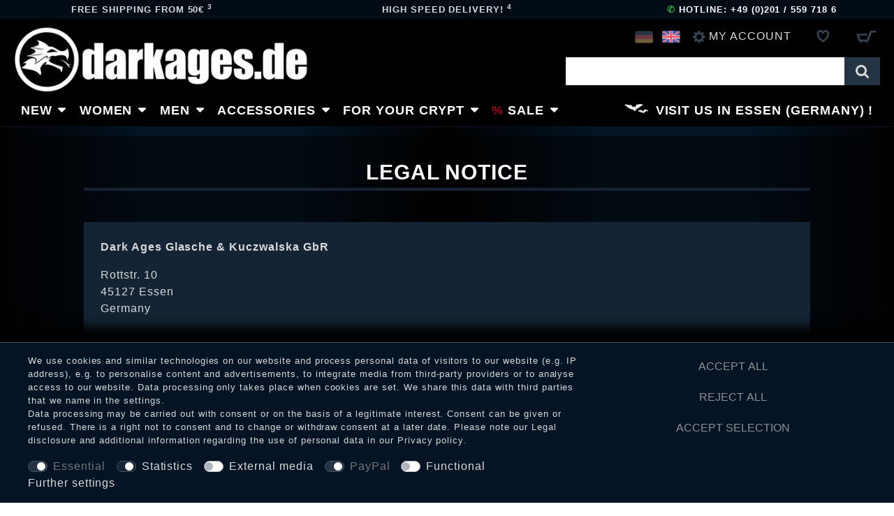

--- FILE ---
content_type: text/html; charset=UTF-8
request_url: https://www.darkages.de/en/legal-notice/
body_size: 69359
content:







<!DOCTYPE html>

<html lang="en" data-framework="vue" prefix="og: http://ogp.me/ns#" class="icons-loading">

<head>
                                <link rel="stylesheet" href="https://cdn02.plentymarkets.com/qakdsfrb8mwq/plugin/11/damegamenu/css/damegamenu.min.css">
                    <link rel="stylesheet" href="https://cdn02.plentymarkets.com/qakdsfrb8mwq/plugin/11/daitemlistwidget/css/daitemlistwidget.css">

            

    <meta charset="utf-8">
<meta http-equiv="X-UA-Compatible" content="IE=edge">
<meta name="viewport" content="width=device-width, initial-scale=1">
<meta name="generator" content="plentymarkets" />
<meta name="google-site-verification" content="RcEhuR88SEH6HjTXZwK5llxpE5ZQA1FVqHesvj65lBY" />
<meta name="format-detection" content="telephone=no"> <script type="text/javascript">
    (function() {
        var _availableConsents = {"necessary.consent":[true,[],null],"necessary.session":[true,[],null],"necessary.csrf":[true,["XSRF-TOKEN"],null],"necessary.shopbooster_cookie":[true,["plenty_cache"],null],"tracking.matomoCookie":["false",["MATOMO_SESSID","matomo_lang"],"false"],"media.reCaptcha":[false,[],false],"paypal.paypal-cookies":[true,["X-PP-SILOVER","X-PP-L7","tsrc","paypalplus_session_v2"],true],"convenience.languageDetection":[null,[],null]};
        var _allowedCookies = ["plenty_cache","XSRF-TOKEN","MATOMO_SESSID","matomo_lang","X-PP-SILOVER","X-PP-L7","tsrc","paypalplus_session_v2","plenty-shop-cookie","PluginSetPreview","SID_PLENTY_ADMIN_45742","PreviewCookie"] || [];

        window.ConsentManager = (function() {
            var _consents = (function() {
                var _rawCookie = document.cookie.split(";").filter(function (cookie) {
                    return cookie.trim().indexOf("plenty-shop-cookie=") === 0;
                })[0];

                if (!!_rawCookie) {
                    try {
                        _rawCookie = decodeURIComponent(_rawCookie);
                    } catch (e) {
                        document.cookie = "plenty-shop-cookie= ; expires = Thu, 01 Jan 1970 00:00:00 GMT"
                        return null;
                    }

                    try {
                        return JSON.parse(
                            _rawCookie.trim().substr("plenty-shop-cookie=".length)
                        );
                    } catch (e) {
                        return null;
                    }
                }
                return null;
            })();

            Object.keys(_consents || {}).forEach(function(group) {
                if(typeof _consents[group] === 'object' && _consents[group] !== null)
                {
                    Object.keys(_consents[group] || {}).forEach(function(key) {
                        var groupKey = group + "." + key;
                        if(_consents[group][key] && _availableConsents[groupKey] && _availableConsents[groupKey][1].length) {
                            Array.prototype.push.apply(_allowedCookies, _availableConsents[groupKey][1]);
                        }
                    });
                }
            });

            if(!_consents) {
                Object.keys(_availableConsents || {})
                    .forEach(function(groupKey) {
                        if(_availableConsents[groupKey] && ( _availableConsents[groupKey][0] || _availableConsents[groupKey][2] )) {
                            Array.prototype.push.apply(_allowedCookies, _availableConsents[groupKey][1]);
                        }
                    });
            }

            var _setResponse = function(key, response) {
                _consents = _consents || {};
                if(typeof key === "object" && typeof response === "undefined") {
                    _consents = key;
                    document.dispatchEvent(new CustomEvent("consent-change", {
                        detail: {key: null, value: null, data: key}
                    }));
                    _enableScriptsOnConsent();
                } else {
                    var groupKey = key.split(".")[0];
                    var consentKey = key.split(".")[1];
                    _consents[groupKey] = _consents[groupKey] || {};
                    if(consentKey === "*") {
                        Object.keys(_availableConsents).forEach(function(aKey) {
                            if(aKey.split(".")[0] === groupKey) {
                                _consents[groupKey][aKey.split(".")[1]] = response;
                            }
                        });
                    } else {
                        _consents[groupKey][consentKey] = response;
                    }
                    document.dispatchEvent(new CustomEvent("consent-change", {
                        detail: {key: key, value: response, data: _consents}
                    }));
                    _enableScriptsOnConsent();
                }
                if(!_consents.hasOwnProperty('_id')) {
                    _consents['_id'] = "6a0f9d5f88546f4980311eb4b68c23cf7401b75e";
                }

                Object.keys(_availableConsents).forEach(function(key) {
                    if((_availableConsents[key][1] || []).length > 0) {
                        if(_isConsented(key)) {
                            _availableConsents[key][1].forEach(function(cookie) {
                                if(_allowedCookies.indexOf(cookie) < 0) _allowedCookies.push(cookie);
                            });
                        } else {
                            _allowedCookies = _allowedCookies.filter(function(cookie) {
                                return _availableConsents[key][1].indexOf(cookie) < 0;
                            });
                        }
                    }
                });

                document.cookie = "plenty-shop-cookie=" + JSON.stringify(_consents) + "; path=/; expires=" + _expireDate() + "; secure";
            };
            var _hasResponse = function() {
                return _consents !== null;
            };

            var _expireDate = function() {
                var expireSeconds = 0;
                                    expireSeconds = 8640000;
                                const date = new Date();
                date.setSeconds(date.getSeconds() + expireSeconds);
                const offset = date.getTimezoneOffset() / 60;
                date.setHours(date.getHours() - offset)
                return date.toUTCString();
            }
            var _isConsented = function(key) {
                var groupKey = key.split(".")[0];
                var consentKey = key.split(".")[1];

                if (consentKey === "*") {
                    return Object.keys(_availableConsents).some(function (aKey) {
                        var aGroupKey = aKey.split(".")[0];
                        return aGroupKey === groupKey && _isConsented(aKey);
                    });
                } else {
                    if(!_hasResponse()) {
                        return _availableConsents[key][0] || _availableConsents[key][2];
                    }

                    if(_consents.hasOwnProperty(groupKey) && _consents[groupKey].hasOwnProperty(consentKey))
                    {
                        return !!_consents[groupKey][consentKey];
                    }
                    else {
                        if(!!_availableConsents[key])
                        {
                            return _availableConsents[key][0];
                        }

                        console.warn("Cookie has been blocked due to not being registered: " + key);
                        return false;
                    }
                }
            };
            var _getConsents = function() {
                var _result = {};
                Object.keys(_availableConsents).forEach(function(key) {
                    var groupKey = key.split(".")[0];
                    var consentKey = key.split(".")[1];
                    _result[groupKey] = _result[groupKey] || {};
                    if(consentKey !== "*") {
                        _result[groupKey][consentKey] = _isConsented(key);
                    }
                });
                return _result;
            };
            var _isNecessary = function(key) {
                return _availableConsents.hasOwnProperty(key) && _availableConsents[key][0];
            };
            var _enableScriptsOnConsent = function() {
                var elementsToEnable = document.querySelectorAll("script[data-cookie-consent]");
                Array.prototype.slice.call(elementsToEnable).forEach(function(el) {
                    if(el.dataset && el.dataset.cookieConsent && el.type !== "application/javascript") {
                        var newScript = document.createElement("script");
                        if(el.src) {
                            newScript.src = el.src;
                        } else {
                            newScript.textContent = el.textContent;
                        }
                        el.parentNode.replaceChild(newScript, el);
                    }
                });
            };
            window.addEventListener("load", _enableScriptsOnConsent);
            
            return {
                setResponse: _setResponse,
                hasResponse: _hasResponse,
                isConsented: _isConsented,
                getConsents: _getConsents,
                isNecessary: _isNecessary
            };
        })();
    })();
</script>

<link rel="apple-touch-icon" sizes="57x57" href="https://cdn02.plentymarkets.com/qakdsfrb8mwq/plugin/11/datheme/images/favicons/apple-icon-57x57.png">
<link rel="apple-touch-icon" sizes="60x60" href="https://cdn02.plentymarkets.com/qakdsfrb8mwq/plugin/11/datheme/images/favicons/apple-icon-60x60.png">
<link rel="apple-touch-icon" sizes="72x72" href="https://cdn02.plentymarkets.com/qakdsfrb8mwq/plugin/11/datheme/images/favicons/apple-icon-72x72.png">
<link rel="apple-touch-icon" sizes="76x76" href="https://cdn02.plentymarkets.com/qakdsfrb8mwq/plugin/11/datheme/images/favicons/apple-icon-76x76.png">
<link rel="apple-touch-icon" sizes="114x114" href="https://cdn02.plentymarkets.com/qakdsfrb8mwq/plugin/11/datheme/images/favicons/apple-icon-114x114.png">
<link rel="apple-touch-icon" sizes="120x120" href="https://cdn02.plentymarkets.com/qakdsfrb8mwq/plugin/11/datheme/images/favicons/apple-icon-120x120.png">
<link rel="apple-touch-icon" sizes="144x144" href="https://cdn02.plentymarkets.com/qakdsfrb8mwq/plugin/11/datheme/images/favicons/apple-icon-144x144.png">
<link rel="apple-touch-icon" sizes="152x152" href="https://cdn02.plentymarkets.com/qakdsfrb8mwq/plugin/11/datheme/images/favicons/apple-icon-152x152.png">
<link rel="apple-touch-icon" sizes="180x180" href="https://cdn02.plentymarkets.com/qakdsfrb8mwq/plugin/11/datheme/images/favicons/apple-icon-180x180.png">
<link rel="icon" type="image/png" sizes="192x192"  href="https://cdn02.plentymarkets.com/qakdsfrb8mwq/plugin/11/datheme/images/favicons/android-icon-192x192.png">
<link rel="icon" type="image/png" sizes="32x32" href="https://cdn02.plentymarkets.com/qakdsfrb8mwq/plugin/11/datheme/images/favicons/favicon-32x32.png">
<link rel="icon" type="image/png" sizes="96x96" href="https://cdn02.plentymarkets.com/qakdsfrb8mwq/plugin/11/datheme/images/favicons/favicon-96x96.png">
<link rel="icon" type="image/png" sizes="16x16" href="https://cdn02.plentymarkets.com/qakdsfrb8mwq/plugin/11/datheme/images/favicons/favicon-16x16.png">
<meta name="msapplication-TileColor" content="#000000">
<meta name="msapplication-TileImage" content="https://cdn02.plentymarkets.com/qakdsfrb8mwq/plugin/11/datheme/images/favicons/ms-icon-144x144.png">
<meta name="theme-color" content="#000000">
<link rel="icon" type="img/ico" href="https://cdn02.plentymarkets.com/qakdsfrb8mwq/plugin/11/datheme/images/favicons/favicon.ico">


    <link rel="canonical" href="https://www.darkages.de/en/legal-notice/">

            <link rel="alternate" hreflang="x-default" href="https://www.darkages.de/impressum/"/>
            <link rel="alternate" hreflang="de" href="https://www.darkages.de/impressum/"/>
            <link rel="alternate" hreflang="en" href="https://www.darkages.de/en/legal-notice/"/>
    

<link rel="preload" href="https://cdn02.plentymarkets.com/qakdsfrb8mwq/plugin/11/ceres/css/ceres-icons.css" as="style" onload="this.onload=null;this.rel='stylesheet';">
<noscript><link rel="stylesheet" href="https://cdn02.plentymarkets.com/qakdsfrb8mwq/plugin/11/ceres/css/ceres-icons.css"></noscript>
<link rel="preload" as="style" href="https://cdn02.plentymarkets.com/qakdsfrb8mwq/plugin/11/datheme/css/datheme.css?v=9584a96f04336a77a09f2d448f81b66baa08976d">

<script type="application/javascript">
    /*! loadCSS. [c]2017 Filament Group, Inc. MIT License */
    /* This file is meant as a standalone workflow for
    - testing support for link[rel=preload]
    - enabling async CSS loading in browsers that do not support rel=preload
    - applying rel preload css once loaded, whether supported or not.
    */
    (function( w ){
        "use strict";
        // rel=preload support test
        if( !w.loadCSS ){
            w.loadCSS = function(){};
        }
        // define on the loadCSS obj
        var rp = loadCSS.relpreload = {};
        // rel=preload feature support test
        // runs once and returns a function for compat purposes
        rp.support = (function(){
            var ret;
            try {
                ret = w.document.createElement( "link" ).relList.supports( "preload" );
            } catch (e) {
                ret = false;
            }
            return function(){
                return ret;
            };
        })();

        // if preload isn't supported, get an asynchronous load by using a non-matching media attribute
        // then change that media back to its intended value on load
        rp.bindMediaToggle = function( link ){
            // remember existing media attr for ultimate state, or default to 'all'
            var finalMedia = link.media || "all";

            function enableStylesheet(){
                // unbind listeners
                if( link.addEventListener ){
                    link.removeEventListener( "load", enableStylesheet );
                } else if( link.attachEvent ){
                    link.detachEvent( "onload", enableStylesheet );
                }
                link.setAttribute( "onload", null );
                link.media = finalMedia;
            }

            // bind load handlers to enable media
            if( link.addEventListener ){
                link.addEventListener( "load", enableStylesheet );
            } else if( link.attachEvent ){
                link.attachEvent( "onload", enableStylesheet );
            }

            // Set rel and non-applicable media type to start an async request
            // note: timeout allows this to happen async to let rendering continue in IE
            setTimeout(function(){
                link.rel = "stylesheet";
                link.media = "only x";
            });
            // also enable media after 3 seconds,
            // which will catch very old browsers (android 2.x, old firefox) that don't support onload on link
            setTimeout( enableStylesheet, 3000 );
        };

        // loop through link elements in DOM
        rp.poly = function(){
            // double check this to prevent external calls from running
            if( rp.support() ){
                return;
            }
            var links = w.document.getElementsByTagName( "link" );
            for( var i = 0; i < links.length; i++ ){
                var link = links[ i ];
                // qualify links to those with rel=preload and as=style attrs
                if( link.rel === "preload" && link.getAttribute( "as" ) === "style" && !link.getAttribute( "data-loadcss" ) ){
                    // prevent rerunning on link
                    link.setAttribute( "data-loadcss", true );
                    // bind listeners to toggle media back
                    rp.bindMediaToggle( link );
                }
            }
        };

        // if unsupported, run the polyfill
        if( !rp.support() ){
            // run once at least
            rp.poly();

            // rerun poly on an interval until onload
            var run = w.setInterval( rp.poly, 500 );
            if( w.addEventListener ){
                w.addEventListener( "load", function(){
                    rp.poly();
                    w.clearInterval( run );
                } );
            } else if( w.attachEvent ){
                w.attachEvent( "onload", function(){
                    rp.poly();
                    w.clearInterval( run );
                } );
            }
        }


        // commonjs
        if( typeof exports !== "undefined" ){
            exports.loadCSS = loadCSS;
        }
        else {
            w.loadCSS = loadCSS;
        }
    }( typeof global !== "undefined" ? global : this ) );

    if(document.fonts) {
        document.fonts.addEventListener("loadingdone", function(evt) {
            if(document.fonts.check("1em FontAwesome")) {
                document.documentElement.classList.remove('icons-loading');
            }
        });

        window.addEventListener("load", function(evt) {
            if(document.fonts.check("1em FontAwesome")) {
                document.documentElement.classList.remove('icons-loading');
            }
        });
    } else {
        document.documentElement.classList.remove('icons-loading');
    }
</script>

<link rel="stylesheet" href="https://cdn02.plentymarkets.com/qakdsfrb8mwq/plugin/11/datheme/css/datheme.css?v=9584a96f04336a77a09f2d448f81b66baa08976d">





        <title>Legal Notice of Dark Ages Gothicshop &#9656; Dark Ages</title>

    <meta name="description" content="Legal Notice of Dark Ages Glasche &amp; Kuczwalska GbR">
    <meta name="keywords" content="">

    <meta name="robots" content="ALL">

                           <style>.paypal-buttons-context-iframe .component-frame {
background: transparent;
}
.footer .payment-methods figure {
-webkit-filter: grayscale(.5);
    filter: grayscale(.5);
}
.footer .payment-methods figure:hover {
-webkit-filter: grayscale(0);
    filter: grayscale(0);
}</style>
                                                                  <meta name="p:domain_verify" content="4cfd4831ec3c2cc4ff0841279412e6f0"/>
                               <style>
    #paypal_loading_screen {
        display: none;
        position: fixed;
        z-index: 2147483640;
        top: 0;
        left: 0;
        width: 100%;
        height: 100%;
        overflow: hidden;

        transform: translate3d(0, 0, 0);

        background-color: black;
        background-color: rgba(0, 0, 0, 0.8);
        background: radial-gradient(ellipse closest-corner, rgba(0,0,0,0.6) 1%, rgba(0,0,0,0.8) 100%);

        color: #fff;
    }

    #paypal_loading_screen .paypal-checkout-modal {
        font-family: "HelveticaNeue", "HelveticaNeue-Light", "Helvetica Neue Light", helvetica, arial, sans-serif;
        font-size: 14px;
        text-align: center;

        box-sizing: border-box;
        max-width: 350px;
        top: 50%;
        left: 50%;
        position: absolute;
        transform: translateX(-50%) translateY(-50%);
        cursor: pointer;
        text-align: center;
    }

    #paypal_loading_screen.paypal-overlay-loading .paypal-checkout-message, #paypal_loading_screen.paypal-overlay-loading .paypal-checkout-continue {
        display: none;
    }

    .paypal-checkout-loader {
        display: none;
    }

    #paypal_loading_screen.paypal-overlay-loading .paypal-checkout-loader {
        display: block;
    }

    #paypal_loading_screen .paypal-checkout-modal .paypal-checkout-logo {
        cursor: pointer;
        margin-bottom: 30px;
        display: inline-block;
    }

    #paypal_loading_screen .paypal-checkout-modal .paypal-checkout-logo img {
        height: 36px;
    }

    #paypal_loading_screen .paypal-checkout-modal .paypal-checkout-logo img.paypal-checkout-logo-pp {
        margin-right: 10px;
    }

    #paypal_loading_screen .paypal-checkout-modal .paypal-checkout-message {
        font-size: 15px;
        line-height: 1.5;
        padding: 10px 0;
    }

    #paypal_loading_screen.paypal-overlay-context-iframe .paypal-checkout-message, #paypal_loading_screen.paypal-overlay-context-iframe .paypal-checkout-continue {
        display: none;
    }

    .paypal-spinner {
        height: 30px;
        width: 30px;
        display: inline-block;
        box-sizing: content-box;
        opacity: 1;
        filter: alpha(opacity=100);
        animation: rotation .7s infinite linear;
        border-left: 8px solid rgba(0, 0, 0, .2);
        border-right: 8px solid rgba(0, 0, 0, .2);
        border-bottom: 8px solid rgba(0, 0, 0, .2);
        border-top: 8px solid #fff;
        border-radius: 100%
    }

    .paypalSmartButtons div {
        margin-left: 10px;
        margin-right: 10px;
    }
</style>                               


<!-- Matomo Tag Manager -->
<script>
            
    var _mtm = window._mtm = window._mtm || [];
    _mtm.push({'mtm.startTime': (new Date().getTime()), 'event': 'mtm.Start'});
    var d=document, g=d.createElement('script'), s=d.getElementsByTagName('script')[0];
    g.async=true; g.src='https://www.dark-ages.de/stats/js/container_AP723SaC.js'; s.parentNode.insertBefore(g,s);

</script>
<!-- End Matomo Tag Manager -->
            
        </head>

<body class="page-category-content page-category category-135 category-legal-disclosure ">

  <script>
      if('ontouchstart' in document.documentElement)
      {
          document.body.classList.add("touch");
      }
      else
      {
          document.body.classList.add("no-touch");
      }
  </script>
<div id="vue-app" data-server-rendered="true" class="app"><div template="#vue-notifications" class="notification-wrapper"></div> <header id="page-header" class="top-bar fixed-top "><div><div class="container-max no-gutters mx-0 px-0"><div class="header-info-bar d-none d-xl-block py-1"><div class="row"><div class="col-4 text-center"><span>Free shipping from 50€ <sup>3</sup></span></div> <div class="col-4 text-center"><span>High Speed Delivery! <sup>4</sup></span></div> <div class="col-4 text-center"><span><a href="tel:+492015597186" title="Hotline"><span class="text-success">✆</span> Hotline: +49 (0)201 / 559 718 6</a></span></div></div></div></div> <div class="container-max"><div class="row"><div class="brand-wrapper"><a href="/en/" class="navbar-brand"><img alt="Dark Ages Logo" src="https://cdn02.plentymarkets.com/qakdsfrb8mwq/plugin/11/datheme/images/DAlogoHeaderMax.webp" title="Dark Ages" width="480" height="109" class="img-fluid"></a></div> <ul id="controlsList" class="controls-list list-inline"><li class="d-xl-none pull-left"><button id="btnMainMenuToggler" type="button" class="navbar-toggler d-xl-none">
                            ☰
                        </button></li> <li class="list-inline-item control-languages"><div id="countrySettings" class="cmp-country-settings"><ul height="40" width="78" class="row"><li class="col-auto px-0"><a title="Language: de" href="https://www.darkages.de/impressum/" data-update-url class="nav-link lang-flag-de"><i class="icon-sprite"></i></a></li> <li class="col-auto px-0 active"><a title="Language: en" href="https://www.darkages.de/en/legal-notice/" data-update-url class="nav-link lang-flag-en"><i class="icon-sprite"></i></a></li></ul></div></li> <li class="list-inline-item control-user"><!----></li> <li class="list-inline-item control-search"><a data-toggle="collapse" href="#searchBox" aria-expanded="false" aria-controls="searchBox" data-testing="searchbox-select" data-parent="#controlsList" aria-label="Search" class="icon-sprite"><span aria-hidden="true" class="anicon-search-item"></span></a></li> <li class="list-inline-item control-wish-list"><!----></li> <li width="40" height="40" class="list-inline-item control-basket"><a href="#" title="Shopping cart" class="toggle-basket-preview"><i waiting-class="fa fa-refresh fa-spin" aria-hidden="true" class="icon-sprite"></i> <span class="badge-right">0</span></a> <!----></li></ul></div></div> <div class="container-max"><div class="row"><div class="cmp cmp-search-box"><div class="search-box-inner"><div class="search-box-shadow-frame"><input type="search" value="" class="search-input flex-grow-1 px-3 py-2"> <button type="submit" aria-label="Search" class="search-submit px-3"><i class="fa fa-search"></i></button> <!----></div></div></div></div></div> <nav class="navbar megamenu"><div class="container-max d-block"><div class="row"><div id="mainNavbarCollapsable" class="mainMegamenuCollapsable float-sm-left"><div class="mainmenu p-0 m-0 d-flex"><div class="ddown"><a href="/en/new/">New</a> <div data-level="1" id="navDropdown0" class="collapse"><div class="grid-container"><div class="nav-dropdown-inner"><div class="level1"><a href="/en/new/women/">Women</a></div></div> <div class="nav-dropdown-inner"><div class="level1"><a href="/en/new/men/">Men</a></div></div> <div class="nav-dropdown-inner"><div class="level1"><a href="/en/new/accessories/">Accessories</a></div></div> <div class="nav-dropdown-inner"><div class="level1"><a href="/en/new/for-your-crypt/">For Your Crypt</a></div></div></div></div></div> <div class="ddown"><a href="/en/women/">Women</a> <div data-level="1" id="navDropdown1" class="collapse"><div class="grid-container"><div class="nav-dropdown-inner"><div class="level1"><a href="/en/women/tops/">Tops</a> <div class="sublevel1"><div class="level2"><a href="/en/women/tops/longsleeves/">Longsleeves</a></div> <div class="level2"><a href="/en/women/tops/tops/">Tops</a></div> <div class="level2"><a href="/en/women/tops/shirts/">Shirts</a></div> <div class="level2"><a href="/en/women/tops/pullovers/">Pullovers</a></div> <div class="level2"><a href="/en/women/tops/corsets-corsages/">Corsets &amp; Corsages</a></div> <div class="level2"><a href="/en/women/tops/boleros/">Boleros, Cardigans, Kimonos</a></div> <div class="level2"><a href="/en/women/tops/blouses/">Blouses</a></div> <div class="level2"><a href="/en/women/tops/waistcoats/">Waistcoats</a></div> <div class="level2"><a href="/en/women/tops/harness/">Harness</a></div></div></div></div> <div class="nav-dropdown-inner"><div class="level1"><a href="/en/women/jackets-coats/">Jackets &amp; coats</a> <div class="sublevel1"><div class="level2"><a href="/en/women/jackets-coats/jackets/">Jackets</a></div> <div class="level2"><a href="/en/women/jackets-coats/coats/">Coats</a></div></div></div></div> <div class="nav-dropdown-inner"><div class="level1"><a href="/en/women/trousers-shorts/">Trousers &amp; Shorts</a> <div class="sublevel1"><div class="level2"><a href="/en/women/trousers-shorts/trousers/">Trousers</a></div> <div class="level2"><a href="/en/women/trousers-shorts/shorts/">Shorts</a></div> <div class="level2"><a href="/en/women/trousers-shorts/leggings/">Leggings</a></div></div></div></div> <div class="nav-dropdown-inner"><div class="level1"><a href="/en/women/lingerie/">Lingerie</a></div></div> <div class="nav-dropdown-inner"><div class="level1"><a href="/en/women/skirts/">Skirts</a></div></div> <div class="nav-dropdown-inner"><div class="level1"><a href="/en/women/swimwear/">Swimwear</a></div></div> <div class="nav-dropdown-inner"><div class="level1"><a href="/en/women/dresses/">Dresses</a></div></div> <div class="nav-dropdown-inner"><div class="level1"><a href="/en/women/shoes/">Shoes</a> <div class="sublevel1"><div class="level2"><a href="/en/women/shoes/ladies-shoes/">Ladies' Shoes</a></div> <div class="level2"><a href="/en/women/shoes/ladies-boots/">Ladies' boots</a></div> <div class="level2"><a href="/en/women/shoes/sneakers/">Sneakers</a></div> <div class="level2"><a href="/en/women/shoes/creepers/">Creepers</a></div> <div class="level2"><a href="/en/women/shoes/optional-accessories/">Optional accessories</a></div></div></div></div> <div class="nav-dropdown-inner"><div class="level1"><a href="/en/women/for-kids/">For Kids</a></div></div> <div class="nav-dropdown-inner"><div class="level1"><a href="/en/women/nightwear-homewear/">Nightwear &amp; Homewear</a></div></div></div></div></div> <div class="ddown"><a href="/en/men/">Men</a> <div data-level="1" id="navDropdown2" class="collapse"><div class="grid-container"><div class="nav-dropdown-inner"><div class="level1"><a href="/en/men/tops/">Tops</a> <div class="sublevel1"><div class="level2"><a href="/en/men/tops/short-sleeve-shirts/">Short sleeve shirts</a></div> <div class="level2"><a href="/en/men/tops/longsleeves/">Longsleeves</a></div> <div class="level2"><a href="/en/men/tops/pullovers/">Pullovers</a></div> <div class="level2"><a href="/en/men/tops/shirts/">Shirts</a></div> <div class="level2"><a href="/en/men/tops/waistcoats/">Waistcoats</a></div></div></div></div> <div class="nav-dropdown-inner"><div class="level1"><a href="/en/men/jackets-coats/">Jackets &amp; Coats</a> <div class="sublevel1"><div class="level2"><a href="/en/men/jackets-coats/jackets/">Jackets</a></div> <div class="level2"><a href="/en/men/jackets-coats/coats/">Coats</a></div></div></div></div> <div class="nav-dropdown-inner"><div class="level1"><a href="/en/men/trousers/">Trousers</a></div></div> <div class="nav-dropdown-inner"><div class="level1"><a href="/en/men/shoes/">Shoes</a> <div class="sublevel1"><div class="level2"><a href="/en/men/shoes/men-s-shoes/">Men's Shoes</a></div> <div class="level2"><a href="/en/men/shoes/men-s-boots/">Men's boots</a></div> <div class="level2"><a href="/en/men/shoes/optional-accessories/">Optional Accessories</a></div></div></div></div> <div class="nav-dropdown-inner"><div class="level1"><a href="/en/men/shorts/">Shorts</a></div></div> <div class="nav-dropdown-inner"><div class="level1"><a href="/en/men/skirts/">Skirts</a></div></div></div></div></div> <div class="ddown"><a href="/en/accessories/">Accessories</a> <div data-level="1" id="navDropdown3" class="collapse"><div class="grid-container"><div class="nav-dropdown-inner"><div class="level1"><a href="/en/accessories/gift-cards/">Gift Cards</a></div></div> <div class="nav-dropdown-inner"><div class="level1"><a href="/en/accessories/belts-bracelets-necklaces/">Belts, bracelets &amp; necklaces</a> <div class="sublevel1"><div class="level2"><a href="/en/accessories/belts-bracelets-necklaces/belts/">Belts</a></div> <div class="level2"><a href="/en/accessories/belts-bracelets-necklaces/belt-buckles-and-rivets/">Belt Buckles and Rivets</a></div> <div class="level2"><a href="/en/accessories/belts-bracelets-necklaces/bracelets/">Bracelets</a></div> <div class="level2"><a href="/en/accessories/belts-bracelets-necklaces/necklaces/">Necklaces</a></div></div></div></div> <div class="nav-dropdown-inner"><div class="level1"><a href="/en/accessories/patches-buttons/">Patches &amp; Buttons</a> <div class="sublevel1"><div class="level2"><a href="/en/accessories/patches-buttons/patches/">Patches</a></div> <div class="level2"><a href="/en/accessories/patches-buttons/buttons/">Buttons</a></div></div></div></div> <div class="nav-dropdown-inner"><div class="level1"><a href="/en/accessories/jewellery/">Jewellery</a> <div class="sublevel1"><div class="level2"><a href="/en/accessories/jewellery/rings/">Rings</a></div> <div class="level2"><a href="/en/accessories/jewellery/necklaces-pendants/">Necklaces &amp; Pendants</a></div> <div class="level2"><a href="/en/accessories/jewellery/ear-jewellery/">Ear Jewellery</a></div> <div class="level2"><a href="/en/accessories/jewellery/piercing-jewellery/">Piercing Jewellery</a></div> <div class="level2"><a href="/en/accessories/jewellery/other-jewellery/">Other Jewellery</a></div></div></div></div> <div class="nav-dropdown-inner"><div class="level1"><a href="/en/accessories/cosmetics/">Cosmetics</a> <div class="sublevel1"><div class="level2"><a href="/en/accessories/cosmetics/make-up/">Make-Up</a></div> <div class="level2"><a href="/en/accessories/cosmetics/hair-colouring-styling/">Hair Colouring &amp; Styling</a></div> <div class="level2"><a href="/en/accessories/cosmetics/fake-eyelashes/">Fake Eyelashes</a></div> <div class="level2"><a href="/en/accessories/cosmetics/perfume/">Perfume</a></div> <div class="level2"><a href="/en/accessories/cosmetics/halloween/">Halloween</a></div> <div class="level2"><a href="/en/accessories/cosmetics/bath-accessories/">Bath Accessories</a></div></div></div></div> <div class="nav-dropdown-inner"><div class="level1"><a href="/en/accessories/bags-rucksacks-wallets/">Bags, rucksacks, wallets</a> <div class="sublevel1"><div class="level2"><a href="/en/accessories/bags-rucksacks-wallets/bags/">Bags</a></div> <div class="level2"><a href="/en/accessories/bags-rucksacks-wallets/backpacks/">Backpacks</a></div> <div class="level2"><a href="/en/accessories/bags-rucksacks-wallets/wallets-purses/">Wallets &amp; Purses</a></div></div></div></div> <div class="nav-dropdown-inner"><div class="level1"><a href="/en/accessories/contact-lenses/">Contact Lenses</a></div></div> <div class="nav-dropdown-inner"><div class="level1"><a href="/en/accessories/hairpieces-braces/">Hairpieces &amp; Braces</a></div></div> <div class="nav-dropdown-inner"><div class="level1"><a href="/en/accessories/stockings-gloves/">Stockings &amp; Gloves</a> <div class="sublevel1"><div class="level2"><a href="/en/accessories/stockings-gloves/gloves-sleeves/">Gloves &amp; Sleeves</a></div> <div class="level2"><a href="/en/accessories/stockings-gloves/tights/">Tights</a></div> <div class="level2"><a href="/en/accessories/stockings-gloves/stockings-socks/">Stockings &amp; Socks</a></div></div></div></div> <div class="nav-dropdown-inner"><div class="level1"><a href="/en/accessories/hats-caps/">Hats &amp; Caps</a></div></div> <div class="nav-dropdown-inner"><div class="level1"><a href="/en/accessories/glasses-goggles-masks/">Glasses, Goggles &amp; Masks</a></div></div> <div class="nav-dropdown-inner"><div class="level1"><a href="/en/accessories/miscellaneous/">Miscellaneous</a></div></div></div></div></div> <div class="ddown"><a href="/en/for-your-crypt/">For Your Crypt</a> <div data-level="1" id="navDropdown4" class="collapse"><div class="grid-container"><div class="nav-dropdown-inner"><div class="level1"><a href="/en/for-your-crypt/figurines-skulls/">Figurines &amp; Skulls</a></div></div> <div class="nav-dropdown-inner"><div class="level1"><a href="/en/for-your-crypt/candles-holders/">Candles &amp; Holders</a></div></div> <div class="nav-dropdown-inner"><div class="level1"><a href="/en/for-your-crypt/posters-and-pictures/">Posters and pictures</a></div></div> <div class="nav-dropdown-inner"><div class="level1"><a href="/en/for-your-crypt/glasses-mugs-dishes/">Glasses, Mugs, Dishes</a></div></div> <div class="nav-dropdown-inner"><div class="level1"><a href="/en/for-your-crypt/doses-boxes/">Doses &amp; Boxes</a></div></div> <div class="nav-dropdown-inner"><div class="level1"><a href="/en/for-your-crypt/incense/">Incense</a> <div class="sublevel1"><div class="level2"><a href="/en/for-your-crypt/incense/incense-sticks-holders/">Incense Sticks &amp; Holders</a></div> <div class="level2"><a href="/en/for-your-crypt/incense/incense-cones-holders/">Incense cones &amp; Holders</a></div> <div class="level2"><a href="/en/for-your-crypt/incense/fragrance-oils-lamps/">Fragrance Oils  &amp; Lamps</a></div> <div class="level2"><a href="/en/for-your-crypt/incense/scented-waxes-lamps/">Scented Waxes &amp; Lamps</a></div></div></div></div> <div class="nav-dropdown-inner"><div class="level1"><a href="/en/for-your-crypt/pillows-blankets-bed-sheets/">Pillows, Blankets, Bed Sheets</a></div></div> <div class="nav-dropdown-inner"><div class="level1"><a href="/en/for-your-crypt/cuddly-toys/">Cuddly Toys</a></div></div> <div class="nav-dropdown-inner"><div class="level1"><a href="/en/for-your-crypt/miscellaneous/">Miscellaneous</a></div></div></div></div></div> <div class="ddown"><a href="/en/sale/">Sale</a> <div data-level="1" id="navDropdown5" class="collapse"><div class="grid-container"><div class="nav-dropdown-inner"><div class="level1"><a href="/en/sale/women/">Women</a></div></div> <div class="nav-dropdown-inner"><div class="level1"><a href="/en/sale/men/">Men</a></div></div> <div class="nav-dropdown-inner"><div class="level1"><a href="/en/sale/accessories/">Accessories</a></div></div> <div class="nav-dropdown-inner"><div class="level1"><a href="/en/sale/for-your-crypt/">For Your Crypt</a></div></div></div></div></div></div></div> <div id="mainNavbarCollapsable2" class="mainMegamenuCollapsable float-sm-right"><ul class="breadcrumb"><li class="btnClose"></li></ul> <div class="mainmenu"><div><a href="/en/visit-us-in-essen-germany/">Visit us in Essen (Germany)</a></div></div></div></div></div></nav></div></header> <div class="container-max page-header"><div class="row"><div id="searchBox" class="cmp cmp-search-box collapse"><!----></div></div></div> <div><div aria-labelledby="mobile-navigation-toggler" itemscope="itemscope" itemtype="https://schema.org/SiteNavigationElement" class="mobile-navigation"><div style="display:none;"><ul class="breadcrumb d-block px-3 py-0"><li class="btn-close"></li> <li class="breadcrumb-item"><i aria-hidden="true" class="fa fa-home"></i></li> </ul> <ul id="menu-1" class="mainmenu w-100 p-0 m-0 menu-active"><li class="ddown"><span class="nav-direction btn-up"><i aria-hidden="true" class="fa fa-lg fa-level-up"></i></span> <span class="nav-direction link-up">level up</span></li> <!---->  </ul> <ul id="menu-2" class="mainmenu w-100 p-0 m-0"><li class="ddown"><span class="nav-direction btn-up"><i aria-hidden="true" class="fa fa-lg fa-level-up"></i></span> <span class="nav-direction link-up">level up</span></li> <!---->  </ul></div> <ul class="breadcrumb"><li class="btn-close"></li> <li class="breadcrumb-item"><i aria-hidden="true" class="fa fa-home"></i></li></ul> <div class="loading d-flex text-center"><div class="loading-animation m-auto"><div class="rect1 bg-appearance"></div> <div class="rect2 bg-appearance"></div> <div class="rect3 bg-appearance"></div> <div class="rect4 bg-appearance"></div> <div class="rect5 bg-appearance"></div></div></div></div></div> <div id="page-body" class="main"><div class="container-max page-content"><div class="row"><div class="col-12 mb-3"><div class="container-max"><div class="row"><div class="col"><div class="widget widget-title-bar widget-primary"><div class="widget-inner bg-appearance"><h1 class="align-center">Legal Notice</h1></div></div> <div class="widget widget-legal-texts widget-bg-142434 p-4"><div class="widget-inner"><p><strong>Dark Ages Glasche &amp; Kuczwalska GbR</strong></p> <p>
	Rottstr. 10<br>
	45127 Essen<br>
	Germany<br> <br>
	Phone: +49 (0)201 / 559 718 6<br>
	E-Mail: info@dark-ages.de<br> <br>
	Partners authorised to represent the company: Amir Glasche and Guido Kuczwalska<br> <br>
	VAT identification number in accordance with § 27 a of the VAT Act: DE227001717<br> <br>
	Platform of the EU Commission for online dispute resolution:  <a href="https://ec.europa.eu/odr" target="_blank">https://ec.europa.eu/odr</a><br> <br>
	We are neither obliged nor willing to participate in dispute settlement proceedings before a consumer dispute resolution institution.</p> <div class="clearfix">
	 </div> <p><img alt src="https://www.it-recht-kanzlei.de/gfx/Logos/logo-fairness-160.png"><span>Member of the initiative &quot;Fairness im Handel&quot;.</span><br> <span>For further information: </span><a href="https://www.fairness-im-handel.de/" target="_blank">https://www.fairness-im-handel.de</a></p> <div class="clearfix">
	 </div></div></div></div></div></div></div></div></div></div> <div class="footer container-max d-print-none"><div class="row"><div class="col clearfix"><div class="widget widget-grid widget-two-col row"><div class="widget-inner col-xl-6 widget-prop-xl-3-1 col-lg-6 widget-prop-lg-3-1 col-md-12 widget-prop-md-3-1 widget-stacked-tablet col-sm-12 widget-prop-sm-3-1 widget-stacked-mobile col-12 widget-prop-3-1 widget-stacked-mobile"><div><div class="widget widget-code widget-none color-gray-700"><div class="widget-inner bg-appearance"><h4>Payment methods and shipping</h4> <div class="payment-methods"><figure title="PayPal"><picture data-iesrc="https://cdn02.plentymarkets.com/qakdsfrb8mwq/frontend/themeimgs/payment-methods/paypal-badge.webp" data-alt="PayPal" data-title="PayPal"> <source srcset="https://cdn02.plentymarkets.com/qakdsfrb8mwq/frontend/themeimgs/payment-methods/paypal-badge.webp" type="image/webp"> <!----> <!----> <!----></picture></figure> <figure title="Prepayment by bank transfer"><picture data-iesrc="https://cdn02.plentymarkets.com/qakdsfrb8mwq/frontend/themeimgs/payment-methods/vorkasse-badge.webp" data-alt="Prepayment by bank transfer" data-title="Prepayment by bank transfer"> <source srcset="https://cdn02.plentymarkets.com/qakdsfrb8mwq/frontend/themeimgs/payment-methods/vorkasse-badge.webp" type="image/webp"> <!----> <!----> <!----></picture></figure> <figure title="Visa"><picture data-iesrc="https://cdn02.plentymarkets.com/qakdsfrb8mwq/frontend/themeimgs/payment-methods/visa-badge.webp" data-alt="Visa" data-title="Visa"> <source srcset="https://cdn02.plentymarkets.com/qakdsfrb8mwq/frontend/themeimgs/payment-methods/visa-badge.webp" type="image/webp"> <!----> <!----> <!----></picture></figure> <figure title="Mastercard"><picture data-iesrc="https://cdn02.plentymarkets.com/qakdsfrb8mwq/frontend/themeimgs/payment-methods/mastercard-badge.webp" data-alt="Mastercard" data-title="Mastercard"> <source srcset="https://cdn02.plentymarkets.com/qakdsfrb8mwq/frontend/themeimgs/payment-methods/mastercard-badge.webp" type="image/webp"> <!----> <!----> <!----></picture></figure> <figure title="direct debit debit advice"><picture data-iesrc="https://cdn02.plentymarkets.com/qakdsfrb8mwq/frontend/themeimgs/payment-methods/sepa-direct-badge.webp" data-alt="direct debit debit advice" data-title="direct debit debit advice"> <source srcset="https://cdn02.plentymarkets.com/qakdsfrb8mwq/frontend/themeimgs/payment-methods/sepa-direct-badge.webp" type="image/webp"> <!----> <!----> <!----></picture></figure> <figure title="Apple Pay"><picture data-iesrc="https://cdn02.plentymarkets.com/qakdsfrb8mwq/frontend/themeimgs/payment-methods/applepay-badge.webp" data-alt="Apple Pay" data-title="Apple Pay"> <source srcset="https://cdn02.plentymarkets.com/qakdsfrb8mwq/frontend/themeimgs/payment-methods/applepay-badge.webp" type="image/webp"> <!----> <!----> <!----></picture></figure> <figure title="Google Pay"><picture data-iesrc="https://cdn02.plentymarkets.com/qakdsfrb8mwq/frontend/themeimgs/payment-methods/googlepay-badge.webp" data-alt="Google Pay" data-title="Google Pay"> <source srcset="https://cdn02.plentymarkets.com/qakdsfrb8mwq/frontend/themeimgs/payment-methods/googlepay-badge.webp" type="image/webp"> <!----> <!----> <!----></picture></figure> <figure title="Google Pay"><picture data-iesrc="https://cdn02.plentymarkets.com/qakdsfrb8mwq/frontend/themeimgs/payment-methods/paypal-invoice-badge.webp" data-alt="PayPal Invoice" data-title="PayPal Invoice"> <source srcset="https://cdn02.plentymarkets.com/qakdsfrb8mwq/frontend/themeimgs/payment-methods/paypal-invoice-badge.webp" type="image/webp"> <!----> <!----> <!----></picture></figure></div> <div class="payment-methods"><figure title="shipping with DHL"><picture data-iesrc="https://cdn02.plentymarkets.com/qakdsfrb8mwq/frontend/themeimgs/badge_dhl.webp" data-alt="shipping with DHL" data-title="shipping with DHL"> <source srcset="https://cdn02.plentymarkets.com/qakdsfrb8mwq/frontend/themeimgs/badge_dhl.webp" type="image/webp"> <!----> <!----> <!----></picture></figure></div></div></div></div></div> <div class="widget-inner col-xl-6 widget-prop-xl-3-1 col-lg-6 widget-prop-lg-3-1 col-md-12 widget-prop-md-3-1 col-sm-12 widget-prop-sm-3-1 col-12 widget-prop-3-1"><div><div class="widget widget-code widget-none color-gray-700"><div class="widget-inner bg-appearance"><h4>security and trust</h4> <div class="trust-badges"><figure title="PayPal Käuferschutz"><picture data-iesrc="https://cdn02.plentymarkets.com/qakdsfrb8mwq/frontend/themeimgs/badge_ppkaeuferschutz.png" data-alt="PayPal Käuferschutz" data-title="PayPal Käuferschutz"> <source srcset="https://cdn02.plentymarkets.com/qakdsfrb8mwq/frontend/themeimgs/badge_ppkaeuferschutz.png" type="image/png"> <!----> <!----> <!----></picture></figure> <figure title="256bit SSL-Verschlüsselung im elektronischen Bestellprozess"><picture data-iesrc="https://cdn02.plentymarkets.com/qakdsfrb8mwq/frontend/themeimgs/ssl_sign.png" data-alt="256bit SSL-Verschlüsselung im elektronischen Bestellprozess" data-title="256bit SSL-Verschlüsselung im elektronischen Bestellprozess"> <source srcset="https://cdn02.plentymarkets.com/qakdsfrb8mwq/frontend/themeimgs/ssl_sign.png" type="image/png"> <!----> <!----> <!----></picture></figure> <figure title="IT-Recht Kanzlei Siegel"><a title="IT-Recht Kanzlei Siegel" href="https://www.it-recht-kanzlei.de/Service/pruefzeichen.php?sid=1e347-d538" target="_blank"><picture data-iesrc="https://cdn02.plentymarkets.com/qakdsfrb8mwq/frontend/themeimgs/shop-gold3_klein.png" data-alt="IT-Recht Kanzlei Siegel" data-title="IT-Recht Kanzlei Siegel" style="border:0;"> <source srcset="https://cdn02.plentymarkets.com/qakdsfrb8mwq/frontend/themeimgs/shop-gold3_klein.png" type="image/png"> <!----> <!----> <!----></picture></a></figure> <figure title="Shopbewertung - darkages.de bei Shopvote.de"><a href="https://www.shopvote.de/bewertung_darkages_de_3405.html" target="_blank"><picture data-iesrc="https://www.shopvote.de/betreiber/view.php?shopid=3405&amp;bn=41" data-alt="Shopbewertung - darkages.de" data-title="Shopbewertung - darkages.de" id="svimage-41" style="border:0px;"> <source srcset="https://www.shopvote.de/betreiber/view.php?shopid=3405&amp;bn=41"> <!----> <!----> <!----></picture></a></figure> <figure title="gelistet bei shopauskunft"><a title="Shopbewertung - darkages.de bei shopauskunft.de" href="https://www.shopauskunft.de/bewertung/darkagesde--S-20877.html" target="_blank"><picture data-iesrc="https://cdn02.plentymarkets.com/qakdsfrb8mwq/frontend/themeimgs/shopauskunft_badge.png" data-alt="gelistet bei shopauskunft" data-title="gelistet bei shopauskunft" style="border:0px;"> <source srcset="https://cdn02.plentymarkets.com/qakdsfrb8mwq/frontend/themeimgs/shopauskunft_badge.png" type="image/png"> <!----> <!----> <!----></picture></a></figure></div></div></div></div></div></div> <div class="widget widget-grid widget-four-col row"><div class="widget-inner col-12 col-md-3 widget-prop-md-1-1"><div><div class="widget widget-link-list"><div class="widget-inner"><p class="h4">Informations</p> <ul class="list-unstyled"><li><a href="/en/shipping-payment-information/" class="d-inline-block">
                                    Shipping and payment information
                                </a></li> <li><a rel href="/en/size-chart/" class="d-inline-block">
                                    Size chart
                                </a></li></ul></div></div></div></div> <div class="widget-inner col-12 col-md-3 widget-prop-md-1-1"><div><div class="widget widget-link-list"><div class="widget-inner"><p class="h4">Service</p> <ul class="list-unstyled"><li><a rel href="/en/exchanges-returns/" class="d-inline-block">
                                    Returns Processing
                                </a></li> <li><a rel href="/en/faq/" class="d-inline-block">
                                    FAQ
                                </a></li></ul></div></div></div></div> <div class="widget-inner col-12 col-md-3 widget-prop-md-1-1"><div><div class="widget widget-text widget-none"><div class="widget-inner bg-appearance pt-0 pr-0 pb-0 pl-0"><h4>Service-Hotline<br></h4><p><a href="tel:+492015597186" class="bg-#000000"><em>+49 (0)201 / 559 718 6</em></a><br><span class="bg-#142434">Mo. - Sa.: 11.00 am to 7.00 pm</span></p></div></div></div></div> <div class="widget-inner col-12 col-md-3 widget-prop-md-1-1"><div><div class="widget widget-code widget-none color-gray-700"><div class="widget-inner bg-appearance"><p class="h4">Stay connected</p> <ul class="list-unstyled"><li><a target="_blank" rel="noopener" href="https://www.facebook.com/darkages.de" id="socialfb" class="icon-sprite d-inline-block">
			Like us on Facebook
		</a></li> <li><a target="_blank" rel="noopener" href="https://www.instagram.com/darkages.de/" id="socialig" class="icon-sprite d-inline-block">
			Subscribe to us on Instagram
		</a></li> <li><a target="_blank" rel="noopener" href="https://whatsapp.com/channel/0029VagPo8p6BIEbzVHCuc03" id="socialwa" class="icon-sprite d-inline-block">
			Subscribe to us on Whatsapp
		</a></li> <li><a target="_blank" rel="noopener" href="https://t.me/Dark_Ages_Gothicshop" id="socialtg" class="icon-sprite d-inline-block">
			Subscribe to us on Telegram
		</a></li></ul></div></div></div></div></div> <div class="widget widget-code widget-none color-gray-700"><div class="widget-inner bg-appearance"><ul class="footnotes"><li role="doc-footnote"><sup>1</sup> former own sales price within the last 30 days before the application of the price reduction</li> <li role="doc-footnote"><sup>2</sup> Valid for deliveries to Germany . For delivery times for other countries and information on calculating the delivery date, see <a title="Shipping and payment information" href="https://www.darkages.de/en/shipping-payment-information/" target="_blank">Shipping and payment information</a></li> <li role="doc-footnote"><sup>3</sup> within Germany from 50€ order value</li> <li role="doc-footnote"><sup>4</sup> Orders before 1pm will be dispatched on the same working day!</li> <li role="doc-footnote">* incl. statutory VAT plus <a title="Shipping costs" href="https://www.darkages.de/en/shipping-payment-information/" target="_blank">shipping costs</a></li> <li role="doc-footnote">** Our company collects reviews via the independent service providers SHOPVOTE and SHOPAUSKUNFT. SHOPVOTE uses automatic and manual measures to verify reviews. <a href="https://www.shopvote.de/verifizierung-von-bewertungen" target="_blank">Information on the authenticity of customer reviews on SHOPVOTE can be found here</a><br>
  A review of the ratings by Shopauskunft did not take place before their publication. The reviews could come from consumers who have not purchased or used the goods or services. After receiving a notification email, traders can verify the reviews and inform about the verification in the shop.</li></ul></div></div> <div class="widget-cookie-bar widget-primary order-1-2-3"><div class="widget-inner"><div data-testing="cookie-bar" class="cookie-bar border-top bg-white fixed-bottom" style="display:none;"><div class="container-max"><div class="row py-3" style="display:;"><div class="col-12 col-md-8"><p>We use cookies and similar technologies on our website and process personal data of visitors to our website (e.g. IP address), e.g. to personalise content and advertisements, to integrate media from third-party providers or to analyse access to our website. Data processing only takes place when cookies are set. We share this data with third parties that we name in the settings. <br> Data processing may be carried out with consent or on the basis of a legitimate interest. Consent can be given or refused. There is a right not to consent and to change or withdraw consent at a later date. Please note our <a class="text-appearance" href="/en/legal-notice/" target="_blank">Legal disclosure</a> and additional information regarding the use of personal data in our <a class="text-appearance" href="/en/privacy-policy/" target="_blank">Privacy policy</a>.</p> <div><span class="custom-control custom-switch custom-control-appearance d-md-inline-block mr-3"><input type="checkbox" id="_cookie-bar_-group-necessary" disabled="disabled" checked="checked" class="custom-control-input"> <label for="_cookie-bar_-group-necessary" class="custom-control-label">
                                    Essential
                                </label></span><span class="custom-control custom-switch custom-control-appearance d-md-inline-block mr-3"><input type="checkbox" id="_cookie-bar_-group-tracking" class="custom-control-input"> <label for="_cookie-bar_-group-tracking" class="custom-control-label">
                                    Statistics
                                </label></span><span class="custom-control custom-switch custom-control-appearance d-md-inline-block mr-3"><input type="checkbox" id="_cookie-bar_-group-media" class="custom-control-input"> <label for="_cookie-bar_-group-media" class="custom-control-label">
                                    External media
                                </label></span><span class="custom-control custom-switch custom-control-appearance d-md-inline-block mr-3"><input type="checkbox" id="_cookie-bar_-group-paypal" disabled="disabled" checked="checked" class="custom-control-input"> <label for="_cookie-bar_-group-paypal" class="custom-control-label">
                                    PayPal
                                </label></span><span class="custom-control custom-switch custom-control-appearance d-md-inline-block mr-3"><input type="checkbox" id="_cookie-bar_-group-convenience" class="custom-control-input"> <label for="_cookie-bar_-group-convenience" class="custom-control-label">
                                    Functional
                                </label></span> <a href="#" data-testing="cookie-bar-show-more-information" class="text-primary text-appearance d-block d-md-inline-block">Further settings</a></div></div> <div class="button-order col-12 col-md-4 pt-3 pt-md-0"><button data-testing="cookie-bar-accept-all" class="btn btn-block btn-default btn-appearance button-order-1 mb-2 mt-0">
                    Accept all
                </button> <button data-testing="cookie-bar-deny-all" class="btn btn-block btn-default btn-appearance button-order-2 mb-2 mt-0">
                    Reject all
                </button> <button data-testing="cookie-bar-save" class="btn btn-block btn-default button-order-3 mb-2 mt-0">
                    Accept selection
                </button></div></div> <!----></div></div></div></div> <div class="widget-legal-information text-center my-3"><div><a href="/en/right-of-cancellation/" class="py-4 px-2">Cancellation rights</a> <a href="https://cdn02.plentymarkets.com/qakdsfrb8mwq/frontend/Diverse/cancellationform.pdf" target="_blank" class="py-4 px-2">Cancellation form</a> <a href="/en/legal-notice/" class="py-4 px-2">Legal disclosure</a> <a href="/en/privacy-policy/" class="py-4 px-2">Privacy policy</a> <a href="/en/general-terms-and-conditions/" class="py-4 px-2">Terms and conditions</a> <a href="/en/contact/" class="py-4 px-2">Contact</a></div></div> <div class="widget widget-code widget-none color-gray-700"><div class="widget-inner bg-appearance"><div class="copyright text-center"><small>
	© Copyright
	2026
	Dark Ages Glasche &amp; Kuczwalska GbR
</small></div></div></div></div></div> <div class="btn d-none d-md-block text-center border mx-auto rounded-lg p-0 back-to-top pt-1"><i class="fa fa-chevron-up fa-2x default-float"></i></div> <div class="btn d-block d-md-none text-center border mx-auto rounded-lg p-0 back-to-top pt-1"><i aria-hidden="true" class="fa fa-arrow-up fa-2x default-float"></i></div></div> <div id="login-modal-wrapper"><div id="login" tabindex="-1" role="dialog" class="modal fade login-modal"><div class="modal-dialog"><div class="modal-content"><div class="modal-header"><div class="modal-title h3">Log in</div> <button type="button" data-dismiss="modal" aria-hidden="true" class="close">×</button></div> <!----></div></div></div></div> <div id="simple-registration-modal-wrapper"><div id="registration" tabindex="-1" role="dialog" class="modal fade"><div class="modal-dialog"><!----></div></div></div> <!----> <!----> <div id="shippingscosts-modal-wrapper"><div id="shippingscosts" tabindex="-1" role="dialog" class="modal fade"><div class="modal-dialog"><div class="modal-content"><div class="modal-header"><div class="modal-title h3">Shipping</div> <button type="button" data-dismiss="modal" aria-hidden="true" class="close">×</button></div> <div class="modal-body"><div class="widget widget-title-bar widget-primary"><div class="widget-inner bg-appearance"><h1 class="align-center">PAYMENT AND SHIPPING INFORMATION</h1></div></div> <div class="widget widget-text widget-none widget-bg-142434 mt-0 mb-0"><div class="widget-inner bg-appearance"><h2>PAYMENT METHODS</h2><p>We offer you the following payment options:</p><h3> I. NATIONAL SHIPMENTS:</h3><h3><br></h3><p>For deliveries within Germany we offer the following payment options, unless otherwise specified in the respective product presentation in the offer:</p><ul><li>Payment in advance by bank transfer (payment in advance)</li><li>Payment via PayPal</li><li>Pay Later (via PayPal)</li><li>Payment by credit card (via PayPal)</li><li>Payment by direct debit / direct debit (via PayPal)</li><li>Apple Pay (via PayPal)</li><li>Google Pay (via PayPal)</li><li>Payment on account (via PayPal)</li></ul><p><br></p><h3>II. INTERNATIONAL SHIPMENTS:</h3><p>For deliveries abroad we offer the following payment options, unless otherwise specified in the respective product presentation in the offer:</p><ul><li>Payment in advance by bank transfer (payment in advance)</li><li>Payment via PayPal</li><li>Payment by credit card (via PayPal)</li><li>Apple Pay (via PayPal)</li><li>Google Pay (via PayPal)<br></li><li>Payment on account (via PayPal)</li></ul><p> </p><h2>DETAILED INFORMATION ON THE INDIVIDUAL PAYMENT OPTIONS</h2><h2><br></h2><h3>1. PAYMENT IN ADVANCE BY BANK TRANSFER (PAYMENT IN ADVANCE)</h3><p>Simply transfer the invoice amount to our bank account, stating the intended use. We will inform you of our bank details and the purpose of the transfer separately by e-mail as part of the order processing.</p><h3>2. PAYMENT VIA PAYPAL</h3><p>Pay via the payment service provider PayPal and use the information stored in your PayPal customer account without having to re-enter your payment information. You can find more information about paying via PayPal at <a href="http://www.paypal-deutschland.de/">www.paypal-deutschland.de</a>.</p><h3>3. Pay Later (VIA PAYPAL)</h3><p>Buy what you want now. Pay in 30 days.</p><p> Available for purchases of €1 - €2,000.</p><p> 1. select PayPal as your payment method and use the option to pay 30 days later.</p><p> 2. finalise your purchase in just a few steps.</p><p> 3. you need more than 30 days? Payment can be deferred for a fee.</p><p> (Subject to credit check. Available for purchases of €1 - €2,000. Requires a PayPal private account with a linked debit card or a bank account with a valid SEPA direct debit mandate as payment source).</p><p> Further information on payment via PayPal can be found at <a href="http://www.paypal.com/">www.paypal.com</a> .</p><h3>4. PAYMENT BY CREDIT CARD</h3><p>Pay conveniently by credit card. We accept the following credit cards: Visa, Mastercard.</p><p><br></p><p> The payment process takes place via the payment service provider PayPal. However, no PayPal account is required for this.</p><h3>5. PAYMENT BY DIRECT DEBIT (DIRECT DEBIT)</h3><p>The invoice amount is conveniently debited from your account. The payment process takes place via the payment service provider PayPal. However, no PayPal account is required for this.<br></p><h3>6. Google Pay (via PayPal)</h3><p>Google Pay is a mobile payment and digital wallet service from Google. No PayPal account is required for this. You can set up Google Pay via the Google Pay app or online via the web browser. You can find more information about paying with Google Pay at <a href="https://pay.google.com/about/" target="_blank" rel="noopener">https://pay.google.com/about/</a></p><h3>7. Apple Pay (via PayPal)</h3><p>Apple Pay is a mobile payment and digital wallet service from Apple Inc. You can use Apple Pay to pay via the Safari web browser or an iOS device. No PayPal account is required for this. All you need to do is set up Apple Pay on your Apple device. You can find more information about paying with Apple Pay at <a href="https://www.apple.com/apple-pay/" target="_blank" rel="noopener">https://www.apple.com/apple-pay/</a></p><h3>8. payment on account (via PayPal)</h3><p>If you order on account, you do not have to pay the purchase price immediately. Payment is only made after the goods have been dispatched and accepted (subject to a credit check). The payment process takes place via the payment service provider PayPal. However, a PayPal account is not required for this. Further information can be found at <a href="https://www.paypal.com/de/money-hub/article/how-purchase-on-account-works" target="_blank" rel="noopener">https://www.paypal.com/de/money-hub/article/how-purchase-on-account-works</a></p><p><br></p><h2>SHIPPING COSTS WITHIN GERMANY</h2><p><strong>4,99 EURO</strong> flat rate per order..</p><p><strong>Free shipping </strong>from a value of 5<strong>0,00 EURO</strong> per order.</p><p> </p><h2>SHIPPING COSTS AUSTRIA</h2><p><strong>12,99 EURO</strong> flat rate per order.</p><p><br></p><h2>SHIPPING COSTS WITHIN THE EU</h2><p><strong>14,99 EURO</strong> flat rate per order.</p><p><br></p><h2>United Kingdom</h2><p><strong>14,99 EURO</strong> flat rate per order.</p><p><br></p><h2>SHIPPING COSTS SWITZERLAND + LIECHTENSTEIN</h2><p><strong>19,99 EURO</strong> flat rate per order.</p><p>For deliveries to countries outside the European Union, additional costs may be incurred in individual cases for which we are not responsible and which are to be borne by you. These include, for example, costs for the transfer of money through credit institutions (e.g. transfer fees, exchange rate fees) or import duties or taxes (e.g. customs duties).</p><p> </p><h2>SHIPPING COSTS REST OF EUROPE</h2><p><strong>31,00 EURO</strong> flat rate per order.</p><p>For deliveries to countries outside the European Union, additional costs may be incurred in individual cases for which we are not responsible and which are to be borne by you. These include, for example, costs for the transfer of money through credit institutions (e.g. transfer fees, exchange rate fees) or import duties or taxes (e.g. customs duties).</p><p> </p><h2>SHIPPING COSTS OUTSIDE EUROPE</h2><p><strong>39,99 EURO</strong> flat rate per order.</p><p>For deliveries to countries outside the European Union, additional costs may be incurred in individual cases for which we are not responsible and which are to be borne by you. These include, for example, costs for the transfer of money through credit institutions (e.g. transfer fees, exchange rate fees) or import duties or taxes (e.g. customs duties).</p><p> </p><h2>DELIVERY TIMES</h2><h3> I. DELIVERY TIME NATIONAL:</h3><p>The delivery time for our articles is 1-2 working days. Working days are Monday, Tuesday, Wednesday, Thursday and Friday. On Saturdays, Sundays and holidays there is no delivery. Should an item not be in stock or not be available immediately and the delivery time is extended accordingly, this will be pointed out separately on the respective product page.</p><h3> II. DELIVERY TIME INTERNATIONAL:</h3><p>In the table below you will find the delivery times for shipping to other countries, which you must add to the delivery time indicated for each item. On Saturdays, Sundays and public holidays there is no delivery. </p></div></div> <div class="widget widget-code widget-none widget-bg-142434 px-4 m-0 color-gray-700"><div class="widget-inner bg-appearance mt-0 mb-0"><table class="data-table"><thead><tr><th>Country</th> <th>Additional maximum duration in days</th></tr></thead> <tbody><tr class="first odd"><th class="label p-2">Austria</th> <td class="data last text-right p-2">1</td></tr> <tr class="even"><th class="label p-2">Switzerland</th> <td class="data last text-right p-2">1</td></tr> <tr class="odd"><th class="label p-2">Åland Islands</th> <td class="data last text-right p-2">4</td></tr> <tr class="even"><th class="label p-2">Belgium</th> <td class="data last text-right p-2">1</td></tr> <tr class="odd"><th class="label p-2">Denmark</th> <td class="data last text-right p-2">1</td></tr> <tr class="even"><th class="label p-2">Estonia</th> <td class="data last text-right p-2">8</td></tr> <tr class="odd"><th class="label p-2">Finland</th> <td class="data last text-right p-2">5</td></tr> <tr class="even"><th class="label p-2">France</th> <td class="data last text-right p-2">2</td></tr> <tr class="odd"><th class="label p-2">Greece</th> <td class="data last text-right p-2">9</td></tr> <tr class="even"><th class="label p-2">Ireland</th> <td class="data last text-right p-2">7</td></tr> <tr class="odd"><th class="label p-2">Italy</th> <td class="data last text-right p-2">2</td></tr> <tr class="even"><th class="label p-2">Canada</th> <td class="data last text-right p-2">7</td></tr> <tr class="odd"><th class="label p-2">Croatia</th> <td class="data last text-right p-2">7</td></tr> <tr class="even"><th class="label p-2">Liechtenstein</th> <td class="data last text-right p-2">2</td></tr> <tr class="odd"><th class="label p-2">Lithuania</th> <td class="data last text-right p-2">10</td></tr> <tr class="even"><th class="label p-2">Luxembourg</th> <td class="data last text-right p-2">2</td></tr> <tr class="odd"><th class="label p-2">Malta</th> <td class="data last text-right p-2">8</td></tr> <tr class="even"><th class="label p-2">Netherlands</th> <td class="data last text-right p-2">2</td></tr> <tr class="odd"><th class="label p-2">Norway</th> <td class="data last text-right p-2">4</td></tr> <tr class="even"><th class="label p-2">Poland</th> <td class="data last text-right p-2">2</td></tr> <tr class="odd"><th class="label p-2">Portugal</th> <td class="data last text-right p-2">8</td></tr> <tr class="even"><th class="label p-2">Romania</th> <td class="data last text-right p-2">7</td></tr> <tr class="odd"><th class="label p-2">Russian Federation</th> <td class="data last text-right p-2">14</td></tr> <tr class="even"><th class="label p-2">Sweden</th> <td class="data last text-right p-2">3</td></tr> <tr class="odd"><th class="label p-2">Serbia</th> <td class="data last text-right p-2">6</td></tr> <tr class="even"><th class="label p-2">Slovakia</th> <td class="data last text-right p-2">3</td></tr> <tr class="odd"><th class="label p-2">Slovenia</th> <td class="data last text-right p-2">3</td></tr> <tr class="even"><th class="label p-2">Spain</th> <td class="data last text-right p-2">6</td></tr> <tr class="odd"><th class="label p-2">Czech Republic</th> <td class="data last text-right p-2">2</td></tr> <tr class="even"><th class="label p-2">Turkey</th> <td class="data last text-right p-2">8</td></tr> <tr class="odd"><th class="label p-2">Hungary</th> <td class="data last text-right p-2">4</td></tr> <tr class="last even"><th class="label p-2">United Kingdom</th> <td class="data last text-right p-2">2</td></tr></tbody></table></div></div> <div class="widget widget-text widget-none widget-bg-142434 mt-0 mb-0"><div class="widget-inner bg-appearance pt-4"><h3> INFORMATION ON DELIVERY TIMES:</h3><p>If you order several items from us in one order, for which different delivery times apply, we will send the goods in one shipment, unless we have agreed otherwise with you. In this case, the total delivery time for the consignment of goods will be the same as that for the item in your order with the longest delivery time.<br></p><h3> INFORMATION ON THE CALCULATION OF THE DELIVERY DATE:</h3><p>In the case of payment in advance, the delivery period begins on the day after the payment order is issued to the transferring bank or, in the case of other forms of payment, on the day after the contract is concluded and ends with the expiry of the last day of the period. If the last day of the period falls on a Saturday, Sunday or a general holiday recognised by the state at the place of delivery, the next working day shall take the place of such day.<br></p></div></div></div></div></div></div></div></div><script type="x-template" id="ssr-script-container">
<div id="vue-app" class="app">
    
    <lazy-hydrate when-idle>
        <notifications template="#vue-notifications" :initial-notifications="{&quot;error&quot;:null,&quot;warn&quot;:null,&quot;info&quot;:null,&quot;success&quot;:null,&quot;log&quot;:null}"></notifications>
    </lazy-hydrate>

    

    
<header id="page-header" class="top-bar fixed-top ">
    <div>
        <div class="container-max no-gutters mx-0 px-0">
            <div class="header-info-bar d-none d-xl-block py-1">
                <div class="row">
                    <div class="col-4 text-center">
                        <span>Free shipping from 50€ <sup>3</sup></span>
                    </div>
                    <div class="col-4 text-center">
                        <span>High Speed Delivery! <sup>4</sup></span>
                    </div>
                    <div class="col-4 text-center">
                        <span><a href="tel:+492015597186" title="Hotline"><span class="text-success">&#9990;</span> Hotline: +49 (0)201 / 559 718 6</a></span>
                    </div>
                </div>
            </div>
        </div>
        <div class="container-max">
            <div class="row">
                                    
                <div class="brand-wrapper" >
                    <a class="navbar-brand" href="/en/">
                        <img alt="Dark Ages Logo" src="https://cdn02.plentymarkets.com/qakdsfrb8mwq/plugin/11/datheme/images/DAlogoHeaderMax.webp" title="Dark Ages" width="480" height="109" class="img-fluid" />
                    </a>
                </div>
                <ul id="controlsList" class="controls-list list-inline">
                    <li class="d-xl-none pull-left">
                        <button id="btnMainMenuToggler" v-open-mobile-navigation class="navbar-toggler d-xl-none" type="button">
                            &#9776;
                        </button>
                    </li>
                    <li class="list-inline-item control-languages">
                        <div id="countrySettings" class="cmp-country-settings">
                                                                                    <ul class="row" height="40" width="78">
                                                                                                        <li class="col-auto px-0">
                                        <a class="nav-link lang-flag-de" title="Language: de" href="https://www.darkages.de/impressum/" data-update-url>
                                            <i class="icon-sprite"></i>
                                        </a>
                                    </li>
                                                                                                        <li class="col-auto px-0 active">
                                        <a class="nav-link lang-flag-en" title="Language: en" href="https://www.darkages.de/en/legal-notice/" data-update-url>
                                            <i class="icon-sprite"></i>
                                        </a>
                                    </li>
                                                            </ul>
                        </div>
                    </li>
                    <li class="list-inline-item control-user">
                      <client-only>
                        <user-login-handler>
                            <a href="#" class="dropdown-toggle" title="My account" id="accountMenuList" data-toggle="dropdown" aria-haspopup="true" aria-expanded="false" data-boundary="window">
                                <i class="icon-sprite" aria-hidden="true"></i>
                                <span class="d-none d-sm-inline">My account</span>
                            </a>
                            <div class="dropdown-menu dropdown-menu-right small">
                              <div class="list-group" aria-labelledby="accountMenuList" >
                                <a data-toggle="modal" title="Log in">
                                    Log in
                                </a>
                                <a data-toggle="modal" title="Register">
                                    Register
                                </a>
                              </div>
                            </div>
                        </user-login-handler>
                      </client-only>
                    </li>
                    <li class="list-inline-item control-search">
                        <a class="icon-sprite"
                           data-toggle="collapse"
                           href="#searchBox"
                           aria-expanded="false"
                           aria-controls="searchBox"
                           data-testing="searchbox-select"
                           data-parent="#controlsList"
                           aria-label="Search"
                           @mouseover.once="$store.dispatch('loadComponent', 'item-search')">
                          <span class="anicon-search-item" aria-hidden="true"></span>
                        </a>
                    </li>
                                            <li class="list-inline-item control-wish-list">
                          <client-only>
                            <wish-list-count>
                                <a>
                                    <i class="icon-sprite" aria-hidden="true"></i>
                                    <span class="badge-right">0</span>
                                </a>
                            </wish-list-count>
                          </client-only>
                        </li>
                                        <li class="list-inline-item control-basket" @mouseover.once="$store.dispatch('loadComponent', 'basket-preview')" width="40" height="40">
                        <a v-toggle-basket-preview href="#" class="toggle-basket-preview"  title="Shopping cart">
                            <i v-waiting-animation="$store.state.basket.isBasketLoading" waiting-class="fa fa-refresh fa-spin" class="icon-sprite"  aria-hidden="true"></i>
                                                            <span class="badge-right" v-if="$store.state.basket.data.itemQuantity !==0" v-basket-item-quantity="$store.state.basket.data.itemQuantity">0</span>
                                                                                </a>

                                                    <basket-preview template="#vue-basket-preview-hover" v-if="$store.state.lazyComponent.components['basket-preview']" :show-net-prices="false"></basket-preview>
                                            </li>
                </ul>
            </div>
        </div>
        <div class="container-max">
            <div class="row">
                <div class="cmp cmp-search-box">
                                        
                            <item-search></item-search>

                                    </div>
            </div>
        </div>
        

<nav class="navbar megamenu">
    <div class="container-max d-block">
        <div class="row">
            <div id="mainNavbarCollapsable" class="mainMegamenuCollapsable float-sm-left">
                                                        
<div class="mainmenu p-0 m-0 d-flex">
                
    
                                                                                                                                                                                                                                          
                  <div class="ddown" v-navigation-touch-handler>
                      <a href="/en/new/">New</a>

                      <div data-level="1" id="navDropdown0" class="collapse">
                          <div class="grid-container">
                                                                                                                                                                            <div class="nav-dropdown-inner">
                                    <div class="level1">
                                                <a @touchstart.stop href="/en/new/women/">Women</a>
                                            </div>

                                    </div>
                                                                                                                    <div class="nav-dropdown-inner">
                                    <div class="level1">
                                                <a @touchstart.stop href="/en/new/men/">Men</a>
                                            </div>

                                    </div>
                                                                                                                    <div class="nav-dropdown-inner">
                                    <div class="level1">
                                                <a @touchstart.stop href="/en/new/accessories/">Accessories</a>
                                            </div>

                                    </div>
                                                                                                                    <div class="nav-dropdown-inner">
                                    <div class="level1">
                                                <a @touchstart.stop href="/en/new/for-your-crypt/">For Your Crypt</a>
                                            </div>

                                    </div>
                                                                        
                                                          </div>
                      </div>
                  </div>

                                    
                                                                                                                                                                                                                                                                                                                                                                                                                                          
                  <div class="ddown" v-navigation-touch-handler>
                      <a href="/en/women/">Women</a>

                      <div data-level="1" id="navDropdown1" class="collapse">
                          <div class="grid-container">
                                                                                                                                                                            <div class="nav-dropdown-inner">
                                    <div class="level1">
                                                <a @touchstart.stop href="/en/women/tops/">Tops</a>
                                                    <div class="sublevel1">
                                                                                                        <div class="level2">
                                                <a @touchstart.stop href="/en/women/tops/longsleeves/">Longsleeves</a>
                                            </div>

                                                                                                                    <div class="level2">
                                                <a @touchstart.stop href="/en/women/tops/tops/">Tops</a>
                                            </div>

                                                                                                                    <div class="level2">
                                                <a @touchstart.stop href="/en/women/tops/shirts/">Shirts</a>
                                            </div>

                                                                                                                    <div class="level2">
                                                <a @touchstart.stop href="/en/women/tops/pullovers/">Pullovers</a>
                                            </div>

                                                                                                                    <div class="level2">
                                                <a @touchstart.stop href="/en/women/tops/corsets-corsages/">Corsets &amp; Corsages</a>
                                            </div>

                                                                                                                    <div class="level2">
                                                <a @touchstart.stop href="/en/women/tops/boleros/">Boleros, Cardigans, Kimonos</a>
                                            </div>

                                                                                                                    <div class="level2">
                                                <a @touchstart.stop href="/en/women/tops/blouses/">Blouses</a>
                                            </div>

                                                                                                                    <div class="level2">
                                                <a @touchstart.stop href="/en/women/tops/waistcoats/">Waistcoats</a>
                                            </div>

                                                                                                                    <div class="level2">
                                                <a @touchstart.stop href="/en/women/tops/harness/">Harness</a>
                                            </div>

                                                                        
                            </div>
                                            </div>

                                    </div>
                                                                                                                    <div class="nav-dropdown-inner">
                                    <div class="level1">
                                                <a @touchstart.stop href="/en/women/jackets-coats/">Jackets &amp; coats</a>
                                                    <div class="sublevel1">
                                                                                                        <div class="level2">
                                                <a @touchstart.stop href="/en/women/jackets-coats/jackets/">Jackets</a>
                                            </div>

                                                                                                                    <div class="level2">
                                                <a @touchstart.stop href="/en/women/jackets-coats/coats/">Coats</a>
                                            </div>

                                                                        
                            </div>
                                            </div>

                                    </div>
                                                                                                                    <div class="nav-dropdown-inner">
                                    <div class="level1">
                                                <a @touchstart.stop href="/en/women/trousers-shorts/">Trousers &amp; Shorts</a>
                                                    <div class="sublevel1">
                                                                                                        <div class="level2">
                                                <a @touchstart.stop href="/en/women/trousers-shorts/trousers/">Trousers</a>
                                            </div>

                                                                                                                    <div class="level2">
                                                <a @touchstart.stop href="/en/women/trousers-shorts/shorts/">Shorts</a>
                                            </div>

                                                                                                                    <div class="level2">
                                                <a @touchstart.stop href="/en/women/trousers-shorts/leggings/">Leggings</a>
                                            </div>

                                                                        
                            </div>
                                            </div>

                                    </div>
                                                                                                                    <div class="nav-dropdown-inner">
                                    <div class="level1">
                                                <a @touchstart.stop href="/en/women/lingerie/">Lingerie</a>
                                            </div>

                                    </div>
                                                                                                                    <div class="nav-dropdown-inner">
                                    <div class="level1">
                                                <a @touchstart.stop href="/en/women/skirts/">Skirts</a>
                                            </div>

                                    </div>
                                                                                                                    <div class="nav-dropdown-inner">
                                    <div class="level1">
                                                <a @touchstart.stop href="/en/women/swimwear/">Swimwear</a>
                                            </div>

                                    </div>
                                                                                                                    <div class="nav-dropdown-inner">
                                    <div class="level1">
                                                <a @touchstart.stop href="/en/women/dresses/">Dresses</a>
                                            </div>

                                    </div>
                                                                                                                    <div class="nav-dropdown-inner">
                                    <div class="level1">
                                                <a @touchstart.stop href="/en/women/shoes/">Shoes</a>
                                                    <div class="sublevel1">
                                                                                                        <div class="level2">
                                                <a @touchstart.stop href="/en/women/shoes/ladies-shoes/">Ladies&#039; Shoes</a>
                                            </div>

                                                                                                                    <div class="level2">
                                                <a @touchstart.stop href="/en/women/shoes/ladies-boots/">Ladies&#039; boots</a>
                                            </div>

                                                                                                                    <div class="level2">
                                                <a @touchstart.stop href="/en/women/shoes/sneakers/">Sneakers</a>
                                            </div>

                                                                                                                    <div class="level2">
                                                <a @touchstart.stop href="/en/women/shoes/creepers/">Creepers</a>
                                            </div>

                                                                                                                    <div class="level2">
                                                <a @touchstart.stop href="/en/women/shoes/optional-accessories/">Optional accessories</a>
                                            </div>

                                                                        
                            </div>
                                            </div>

                                    </div>
                                                                                                                    <div class="nav-dropdown-inner">
                                    <div class="level1">
                                                <a @touchstart.stop href="/en/women/for-kids/">For Kids</a>
                                            </div>

                                    </div>
                                                                                                                    <div class="nav-dropdown-inner">
                                    <div class="level1">
                                                <a @touchstart.stop href="/en/women/nightwear-homewear/">Nightwear &amp; Homewear</a>
                                            </div>

                                    </div>
                                                                        
                                                          </div>
                      </div>
                  </div>

                                    
                                                                                                                                                                                                                                                                                                          
                  <div class="ddown" v-navigation-touch-handler>
                      <a href="/en/men/">Men</a>

                      <div data-level="1" id="navDropdown2" class="collapse">
                          <div class="grid-container">
                                                                                                                                                                            <div class="nav-dropdown-inner">
                                    <div class="level1">
                                                <a @touchstart.stop href="/en/men/tops/">Tops</a>
                                                    <div class="sublevel1">
                                                                                                        <div class="level2">
                                                <a @touchstart.stop href="/en/men/tops/short-sleeve-shirts/">Short sleeve shirts</a>
                                            </div>

                                                                                                                    <div class="level2">
                                                <a @touchstart.stop href="/en/men/tops/longsleeves/">Longsleeves</a>
                                            </div>

                                                                                                                    <div class="level2">
                                                <a @touchstart.stop href="/en/men/tops/pullovers/">Pullovers</a>
                                            </div>

                                                                                                                    <div class="level2">
                                                <a @touchstart.stop href="/en/men/tops/shirts/">Shirts</a>
                                            </div>

                                                                                                                    <div class="level2">
                                                <a @touchstart.stop href="/en/men/tops/waistcoats/">Waistcoats</a>
                                            </div>

                                                                        
                            </div>
                                            </div>

                                    </div>
                                                                                                                    <div class="nav-dropdown-inner">
                                    <div class="level1">
                                                <a @touchstart.stop href="/en/men/jackets-coats/">Jackets &amp; Coats</a>
                                                    <div class="sublevel1">
                                                                                                        <div class="level2">
                                                <a @touchstart.stop href="/en/men/jackets-coats/jackets/">Jackets</a>
                                            </div>

                                                                                                                    <div class="level2">
                                                <a @touchstart.stop href="/en/men/jackets-coats/coats/">Coats</a>
                                            </div>

                                                                        
                            </div>
                                            </div>

                                    </div>
                                                                                                                    <div class="nav-dropdown-inner">
                                    <div class="level1">
                                                <a @touchstart.stop href="/en/men/trousers/">Trousers</a>
                                            </div>

                                    </div>
                                                                                                                    <div class="nav-dropdown-inner">
                                    <div class="level1">
                                                <a @touchstart.stop href="/en/men/shoes/">Shoes</a>
                                                    <div class="sublevel1">
                                                                                                        <div class="level2">
                                                <a @touchstart.stop href="/en/men/shoes/men-s-shoes/">Men&#039;s Shoes</a>
                                            </div>

                                                                                                                    <div class="level2">
                                                <a @touchstart.stop href="/en/men/shoes/men-s-boots/">Men&#039;s boots</a>
                                            </div>

                                                                                                                    <div class="level2">
                                                <a @touchstart.stop href="/en/men/shoes/optional-accessories/">Optional Accessories</a>
                                            </div>

                                                                        
                            </div>
                                            </div>

                                    </div>
                                                                                                                    <div class="nav-dropdown-inner">
                                    <div class="level1">
                                                <a @touchstart.stop href="/en/men/shorts/">Shorts</a>
                                            </div>

                                    </div>
                                                                                                                    <div class="nav-dropdown-inner">
                                    <div class="level1">
                                                <a @touchstart.stop href="/en/men/skirts/">Skirts</a>
                                            </div>

                                    </div>
                                                                        
                                                          </div>
                      </div>
                  </div>

                                    
                                                                                                                                                                                                                                                                                                                                                                                                                                                                                                          
                  <div class="ddown" v-navigation-touch-handler>
                      <a href="/en/accessories/">Accessories</a>

                      <div data-level="1" id="navDropdown3" class="collapse">
                          <div class="grid-container">
                                                                                                                                                                            <div class="nav-dropdown-inner">
                                    <div class="level1">
                                                <a @touchstart.stop href="/en/accessories/gift-cards/">Gift Cards</a>
                                            </div>

                                    </div>
                                                                                                                    <div class="nav-dropdown-inner">
                                    <div class="level1">
                                                <a @touchstart.stop href="/en/accessories/belts-bracelets-necklaces/">Belts, bracelets &amp; necklaces</a>
                                                    <div class="sublevel1">
                                                                                                        <div class="level2">
                                                <a @touchstart.stop href="/en/accessories/belts-bracelets-necklaces/belts/">Belts</a>
                                            </div>

                                                                                                                    <div class="level2">
                                                <a @touchstart.stop href="/en/accessories/belts-bracelets-necklaces/belt-buckles-and-rivets/">Belt Buckles and Rivets</a>
                                            </div>

                                                                                                                    <div class="level2">
                                                <a @touchstart.stop href="/en/accessories/belts-bracelets-necklaces/bracelets/">Bracelets</a>
                                            </div>

                                                                                                                    <div class="level2">
                                                <a @touchstart.stop href="/en/accessories/belts-bracelets-necklaces/necklaces/">Necklaces</a>
                                            </div>

                                                                        
                            </div>
                                            </div>

                                    </div>
                                                                                                                    <div class="nav-dropdown-inner">
                                    <div class="level1">
                                                <a @touchstart.stop href="/en/accessories/patches-buttons/">Patches &amp; Buttons</a>
                                                    <div class="sublevel1">
                                                                                                        <div class="level2">
                                                <a @touchstart.stop href="/en/accessories/patches-buttons/patches/">Patches</a>
                                            </div>

                                                                                                                    <div class="level2">
                                                <a @touchstart.stop href="/en/accessories/patches-buttons/buttons/">Buttons</a>
                                            </div>

                                                                        
                            </div>
                                            </div>

                                    </div>
                                                                                                                    <div class="nav-dropdown-inner">
                                    <div class="level1">
                                                <a @touchstart.stop href="/en/accessories/jewellery/">Jewellery</a>
                                                    <div class="sublevel1">
                                                                                                        <div class="level2">
                                                <a @touchstart.stop href="/en/accessories/jewellery/rings/">Rings</a>
                                            </div>

                                                                                                                    <div class="level2">
                                                <a @touchstart.stop href="/en/accessories/jewellery/necklaces-pendants/">Necklaces &amp; Pendants</a>
                                            </div>

                                                                                                                    <div class="level2">
                                                <a @touchstart.stop href="/en/accessories/jewellery/ear-jewellery/">Ear Jewellery</a>
                                            </div>

                                                                                                                    <div class="level2">
                                                <a @touchstart.stop href="/en/accessories/jewellery/piercing-jewellery/">Piercing Jewellery</a>
                                            </div>

                                                                                                                    <div class="level2">
                                                <a @touchstart.stop href="/en/accessories/jewellery/other-jewellery/">Other Jewellery</a>
                                            </div>

                                                                        
                            </div>
                                            </div>

                                    </div>
                                                                                                                    <div class="nav-dropdown-inner">
                                    <div class="level1">
                                                <a @touchstart.stop href="/en/accessories/cosmetics/">Cosmetics</a>
                                                    <div class="sublevel1">
                                                                                                        <div class="level2">
                                                <a @touchstart.stop href="/en/accessories/cosmetics/make-up/">Make-Up</a>
                                            </div>

                                                                                                                    <div class="level2">
                                                <a @touchstart.stop href="/en/accessories/cosmetics/hair-colouring-styling/">Hair Colouring &amp; Styling</a>
                                            </div>

                                                                                                                    <div class="level2">
                                                <a @touchstart.stop href="/en/accessories/cosmetics/fake-eyelashes/">Fake Eyelashes</a>
                                            </div>

                                                                                                                    <div class="level2">
                                                <a @touchstart.stop href="/en/accessories/cosmetics/perfume/">Perfume</a>
                                            </div>

                                                                                                                    <div class="level2">
                                                <a @touchstart.stop href="/en/accessories/cosmetics/halloween/">Halloween</a>
                                            </div>

                                                                                                                    <div class="level2">
                                                <a @touchstart.stop href="/en/accessories/cosmetics/bath-accessories/">Bath Accessories</a>
                                            </div>

                                                                        
                            </div>
                                            </div>

                                    </div>
                                                                                                                    <div class="nav-dropdown-inner">
                                    <div class="level1">
                                                <a @touchstart.stop href="/en/accessories/bags-rucksacks-wallets/">Bags, rucksacks, wallets</a>
                                                    <div class="sublevel1">
                                                                                                        <div class="level2">
                                                <a @touchstart.stop href="/en/accessories/bags-rucksacks-wallets/bags/">Bags</a>
                                            </div>

                                                                                                                    <div class="level2">
                                                <a @touchstart.stop href="/en/accessories/bags-rucksacks-wallets/backpacks/">Backpacks</a>
                                            </div>

                                                                                                                    <div class="level2">
                                                <a @touchstart.stop href="/en/accessories/bags-rucksacks-wallets/wallets-purses/">Wallets &amp; Purses</a>
                                            </div>

                                                                        
                            </div>
                                            </div>

                                    </div>
                                                                                                                    <div class="nav-dropdown-inner">
                                    <div class="level1">
                                                <a @touchstart.stop href="/en/accessories/contact-lenses/">Contact Lenses</a>
                                            </div>

                                    </div>
                                                                                                                    <div class="nav-dropdown-inner">
                                    <div class="level1">
                                                <a @touchstart.stop href="/en/accessories/hairpieces-braces/">Hairpieces &amp; Braces</a>
                                            </div>

                                    </div>
                                                                                                                    <div class="nav-dropdown-inner">
                                    <div class="level1">
                                                <a @touchstart.stop href="/en/accessories/stockings-gloves/">Stockings &amp; Gloves</a>
                                                    <div class="sublevel1">
                                                                                                        <div class="level2">
                                                <a @touchstart.stop href="/en/accessories/stockings-gloves/gloves-sleeves/">Gloves &amp; Sleeves</a>
                                            </div>

                                                                                                                    <div class="level2">
                                                <a @touchstart.stop href="/en/accessories/stockings-gloves/tights/">Tights</a>
                                            </div>

                                                                                                                    <div class="level2">
                                                <a @touchstart.stop href="/en/accessories/stockings-gloves/stockings-socks/">Stockings &amp; Socks</a>
                                            </div>

                                                                        
                            </div>
                                            </div>

                                    </div>
                                                                                                                    <div class="nav-dropdown-inner">
                                    <div class="level1">
                                                <a @touchstart.stop href="/en/accessories/hats-caps/">Hats &amp; Caps</a>
                                            </div>

                                    </div>
                                                                                                                    <div class="nav-dropdown-inner">
                                    <div class="level1">
                                                <a @touchstart.stop href="/en/accessories/glasses-goggles-masks/">Glasses, Goggles &amp; Masks</a>
                                            </div>

                                    </div>
                                                                                                                    <div class="nav-dropdown-inner">
                                    <div class="level1">
                                                <a @touchstart.stop href="/en/accessories/miscellaneous/">Miscellaneous</a>
                                            </div>

                                    </div>
                                                                        
                                                          </div>
                      </div>
                  </div>

                                    
                                                                                                                                                                                                                                                                                                                                                                                                          
                  <div class="ddown" v-navigation-touch-handler>
                      <a href="/en/for-your-crypt/">For Your Crypt</a>

                      <div data-level="1" id="navDropdown4" class="collapse">
                          <div class="grid-container">
                                                                                                                                                                            <div class="nav-dropdown-inner">
                                    <div class="level1">
                                                <a @touchstart.stop href="/en/for-your-crypt/figurines-skulls/">Figurines &amp; Skulls</a>
                                            </div>

                                    </div>
                                                                                                                    <div class="nav-dropdown-inner">
                                    <div class="level1">
                                                <a @touchstart.stop href="/en/for-your-crypt/candles-holders/">Candles &amp; Holders</a>
                                            </div>

                                    </div>
                                                                                                                    <div class="nav-dropdown-inner">
                                    <div class="level1">
                                                <a @touchstart.stop href="/en/for-your-crypt/posters-and-pictures/">Posters and pictures</a>
                                            </div>

                                    </div>
                                                                                                                    <div class="nav-dropdown-inner">
                                    <div class="level1">
                                                <a @touchstart.stop href="/en/for-your-crypt/glasses-mugs-dishes/">Glasses, Mugs, Dishes</a>
                                            </div>

                                    </div>
                                                                                                                    <div class="nav-dropdown-inner">
                                    <div class="level1">
                                                <a @touchstart.stop href="/en/for-your-crypt/doses-boxes/">Doses &amp; Boxes</a>
                                            </div>

                                    </div>
                                                                                                                    <div class="nav-dropdown-inner">
                                    <div class="level1">
                                                <a @touchstart.stop href="/en/for-your-crypt/incense/">Incense</a>
                                                    <div class="sublevel1">
                                                                                                                            <div class="level2">
                                                <a @touchstart.stop href="/en/for-your-crypt/incense/incense-sticks-holders/">Incense Sticks &amp; Holders</a>
                                            </div>

                                                                                                                    <div class="level2">
                                                <a @touchstart.stop href="/en/for-your-crypt/incense/incense-cones-holders/">Incense cones &amp; Holders</a>
                                            </div>

                                                                                                                    <div class="level2">
                                                <a @touchstart.stop href="/en/for-your-crypt/incense/fragrance-oils-lamps/">Fragrance Oils  &amp; Lamps</a>
                                            </div>

                                                                                                                    <div class="level2">
                                                <a @touchstart.stop href="/en/for-your-crypt/incense/scented-waxes-lamps/">Scented Waxes &amp; Lamps</a>
                                            </div>

                                                                        
                            </div>
                                            </div>

                                    </div>
                                                                                                                    <div class="nav-dropdown-inner">
                                    <div class="level1">
                                                <a @touchstart.stop href="/en/for-your-crypt/pillows-blankets-bed-sheets/">Pillows, Blankets, Bed Sheets</a>
                                            </div>

                                    </div>
                                                                                                                    <div class="nav-dropdown-inner">
                                    <div class="level1">
                                                <a @touchstart.stop href="/en/for-your-crypt/cuddly-toys/">Cuddly Toys</a>
                                            </div>

                                    </div>
                                                                                                                    <div class="nav-dropdown-inner">
                                    <div class="level1">
                                                <a @touchstart.stop href="/en/for-your-crypt/miscellaneous/">Miscellaneous</a>
                                            </div>

                                    </div>
                                                                        
                                                          </div>
                      </div>
                  </div>

                                    
                                                                                                                                                                                                                                          
                  <div class="ddown" v-navigation-touch-handler>
                      <a href="/en/sale/">Sale</a>

                      <div data-level="1" id="navDropdown5" class="collapse">
                          <div class="grid-container">
                                                                                                                                                                            <div class="nav-dropdown-inner">
                                    <div class="level1">
                                                <a @touchstart.stop href="/en/sale/women/">Women</a>
                                            </div>

                                    </div>
                                                                                                                    <div class="nav-dropdown-inner">
                                    <div class="level1">
                                                <a @touchstart.stop href="/en/sale/men/">Men</a>
                                            </div>

                                    </div>
                                                                                                                    <div class="nav-dropdown-inner">
                                    <div class="level1">
                                                <a @touchstart.stop href="/en/sale/accessories/">Accessories</a>
                                            </div>

                                    </div>
                                                                                                                    <div class="nav-dropdown-inner">
                                    <div class="level1">
                                                <a @touchstart.stop href="/en/sale/for-your-crypt/">For Your Crypt</a>
                                            </div>

                                    </div>
                                                                        
                                                          </div>
                      </div>
                  </div>

                                    
                              

</div>
                            </div>
            <div id="mainNavbarCollapsable2" class="mainMegamenuCollapsable float-sm-right">
                <ul class="breadcrumb">
                    <li class="btnClose"></li>
                </ul>
                                                        
<div class="mainmenu">
                
    
                                
                                
                                
                                
                                
                                
                    
                                                                                    
                
                    <div class="">
                        <a href="/en/visit-us-in-essen-germany/">Visit us in Essen (Germany)</a>
                    </div>

                                        

</div>                            </div>
        </div>
    </div>
</nav>
    </div>
</header>

<div class="container-max page-header">
    <div class="row">
        <div id="searchBox" class="cmp cmp-search-box collapse">
                                        <lazy-load component="item-search">
                    <item-search></item-search>
                </lazy-load>
                    </div>
    </div>
</div>


<div>
                
        
    <lazy-hydrate when-idle>
        <mobile-navigation :initial-category="{&quot;id&quot;:135,&quot;parentCategoryId&quot;:null,&quot;level&quot;:1,&quot;type&quot;:&quot;content&quot;,&quot;linklist&quot;:&quot;N&quot;,&quot;right&quot;:&quot;all&quot;,&quot;sitemap&quot;:&quot;Y&quot;,&quot;details&quot;:[{&quot;categoryId&quot;:&quot;135&quot;,&quot;lang&quot;:&quot;en&quot;,&quot;name&quot;:&quot;Legal Notice&quot;,&quot;description&quot;:&quot;&quot;,&quot;description2&quot;:&quot;&quot;,&quot;shortDescription&quot;:&quot;&quot;,&quot;metaKeywords&quot;:&quot;&quot;,&quot;metaDescription&quot;:&quot;Legal Notice of Dark Ages Glasche &amp; Kuczwalska GbR&quot;,&quot;nameUrl&quot;:&quot;legal-notice&quot;,&quot;metaTitle&quot;:&quot;Legal Notice of Dark Ages Gothicshop&quot;,&quot;position&quot;:&quot;0&quot;,&quot;updatedAt&quot;:&quot;2020-10-12T17:24:41+02:00&quot;,&quot;updatedBy&quot;:&quot;1&quot;,&quot;itemListView&quot;:&quot;ItemViewCategoriesList&quot;,&quot;singleItemView&quot;:&quot;ItemViewSingleItem&quot;,&quot;pageView&quot;:&quot;PageDesignContent&quot;,&quot;fulltext&quot;:&quot;N&quot;,&quot;metaRobots&quot;:&quot;ALL&quot;,&quot;canonicalLink&quot;:&quot;&quot;,&quot;image&quot;:null,&quot;imagePath&quot;:null,&quot;image2&quot;:null,&quot;image2Path&quot;:null,&quot;plentyId&quot;:45742}],&quot;clients&quot;:[{&quot;categoryId&quot;:&quot;135&quot;,&quot;plentyId&quot;:45742}]}" :include-language="true"></mobile-navigation>
    </lazy-hydrate>
</div>

    <div id="page-body" class="main">
          <div class="container-max page-content">
      <div class="row">
          <div class="col-12 mb-3">
                                                    <div class="container-max">
                    <div class="row">
                        <div class="col">
                            <!-- 367 -->
 
<lazy-hydrate never>

    <div class="widget widget-title-bar widget-primary"
        >
        <div class="widget-inner bg-appearance"
             
            >

                                            <h1 class="align-center">Legal Notice</h1>
    
                    </div>
    </div>

        </lazy-hydrate>



        

<div class="widget widget-legal-texts widget-bg-142434 p-4"
    >
    <div class="widget-inner">
                    <p>
	<strong>Dark Ages Glasche &amp; Kuczwalska GbR</strong></p>
<p>
	Rottstr. 10<br />
	45127 Essen<br />
	Germany<br />
	<br />
	Phone: +49 (0)201 / 559 718 6<br />
	E-Mail: info@dark-ages.de<br />
	<br />
	Partners authorised to represent the company: Amir Glasche and Guido Kuczwalska<br />
	<br />
	VAT identification number in accordance with &sect; 27 a of the VAT Act: DE227001717<br />
	<br />
	Platform of the EU Commission for online dispute resolution:&nbsp; <a href="https://ec.europa.eu/odr" target="_blank">https://ec.europa.eu/odr</a><br />
	<br />
	We are neither obliged nor willing to participate in dispute settlement proceedings before a consumer dispute resolution institution.</p>
<div class="clearfix">
	&nbsp;</div>
<p>
	<img alt="" src="https://www.it-recht-kanzlei.de/gfx/Logos/logo-fairness-160.png" /><span>Member of the initiative &quot;Fairness im Handel&quot;.</span><br />
	<span>For further information:&nbsp;</span><a href="https://www.fairness-im-handel.de/" target="_blank">https://www.fairness-im-handel.de</a></p>
<div class="clearfix">
	&nbsp;</div>

        
                            
    </div>

    </div>


                        </div>
                    </div>
                </div>
                      </div>
      </div>
  </div>
    </div>

    

    <div class="footer container-max d-print-none">
        <div class="row">
            <div class="col clearfix">
                <!-- 362 -->
 
<div class="widget widget-grid widget-two-col row">
    <div class="widget-inner col-xl-6 widget-prop-xl-3-1 col-lg-6 widget-prop-lg-3-1 col-md-12 widget-prop-md-3-1 widget-stacked-tablet col-sm-12 widget-prop-sm-3-1 widget-stacked-mobile col-12 widget-prop-3-1 widget-stacked-mobile">
        <div><div class="widget widget-code widget-none color-gray-700">
    <div class="widget-inner bg-appearance">
                    <h4>Payment methods and shipping</h4>
<div class="payment-methods">
	<figure title="PayPal">
		<lazy-img image-url="https://cdn02.plentymarkets.com/qakdsfrb8mwq/frontend/themeimgs/payment-methods/paypal-badge.webp" 
		alt="PayPal" 
		title="PayPal"
		width="50" 
		height="50"></lazy-img>
	</figure>
	<figure title="Prepayment by bank transfer">
		<lazy-img image-url="https://cdn02.plentymarkets.com/qakdsfrb8mwq/frontend/themeimgs/payment-methods/vorkasse-badge.webp" 
		alt="Prepayment by bank transfer" 
		title="Prepayment by bank transfer"
		width="50" 
		height="50"></lazy-img>
	</figure>
	<figure title="Visa">
		<lazy-img image-url="https://cdn02.plentymarkets.com/qakdsfrb8mwq/frontend/themeimgs/payment-methods/visa-badge.webp" 
		alt="Visa" 
		title="Visa"
		width="50" 
		height="50"></lazy-img>
	</figure>
	<figure title="Mastercard">
		<lazy-img image-url="https://cdn02.plentymarkets.com/qakdsfrb8mwq/frontend/themeimgs/payment-methods/mastercard-badge.webp" 
		alt="Mastercard" 
		title="Mastercard"
		width="50" 
		height="50"></lazy-img>
	</figure>
	<figure title="direct debit debit advice">
		<lazy-img image-url="https://cdn02.plentymarkets.com/qakdsfrb8mwq/frontend/themeimgs/payment-methods/sepa-direct-badge.webp" 
		alt="direct debit debit advice" 
		title="direct debit debit advice"
		width="50" 
		height="50"></lazy-img>
	</figure>
	<figure title="Apple Pay">
		<lazy-img image-url="https://cdn02.plentymarkets.com/qakdsfrb8mwq/frontend/themeimgs/payment-methods/applepay-badge.webp" 
		alt="Apple Pay" 
		title="Apple Pay"
		width="50" 
		height="50"></lazy-img>
	</figure>
	<figure title="Google Pay">
		<lazy-img image-url="https://cdn02.plentymarkets.com/qakdsfrb8mwq/frontend/themeimgs/payment-methods/googlepay-badge.webp" 
		alt="Google Pay" 
		title="Google Pay"
		width="50" 
		height="50"></lazy-img>
	</figure>
	<figure title="Google Pay">
		<lazy-img image-url="https://cdn02.plentymarkets.com/qakdsfrb8mwq/frontend/themeimgs/payment-methods/paypal-invoice-badge.webp" 
		alt="PayPal Invoice" 
		title="PayPal Invoice"
		width="50" 
		height="50"></lazy-img>
	</figure>
</div>
<div class="payment-methods">
	<figure title="shipping with DHL">
		<lazy-img image-url="https://cdn02.plentymarkets.com/qakdsfrb8mwq/frontend/themeimgs/badge_dhl.webp" 
		alt="shipping with DHL" 
		title="shipping with DHL"
		width="100" 
		height="50"></lazy-img>
	</figure>
</div>
            </div>
</div>
</div>
    </div>
    <div class="widget-inner col-xl-6 widget-prop-xl-3-1 col-lg-6 widget-prop-lg-3-1 col-md-12 widget-prop-md-3-1 col-sm-12 widget-prop-sm-3-1 col-12 widget-prop-3-1">
        <div><div class="widget widget-code widget-none color-gray-700">
    <div class="widget-inner bg-appearance">
                    <h4>security and trust</h4>
<div class="trust-badges">
	<figure title="PayPal Käuferschutz">
		<lazy-img image-url="https://cdn02.plentymarkets.com/qakdsfrb8mwq/frontend/themeimgs/badge_ppkaeuferschutz.png" 
		alt="PayPal Käuferschutz" 
		title="PayPal Käuferschutz"
			width="53" 
			height="80"></lazy-img>
	</figure>
	<figure title="256bit SSL-Verschlüsselung im elektronischen Bestellprozess">
		<lazy-img image-url="https://cdn02.plentymarkets.com/qakdsfrb8mwq/frontend/themeimgs/ssl_sign.png" 
		alt="256bit SSL-Verschlüsselung im elektronischen Bestellprozess" 
		title="256bit SSL-Verschlüsselung im elektronischen Bestellprozess"
			width="72" 
			height="80"></lazy-img>
	</figure>
	<figure title="IT-Recht Kanzlei Siegel">
		<a title="IT-Recht Kanzlei Siegel" href="https://www.it-recht-kanzlei.de/Service/pruefzeichen.php?sid=1e347-d538" target="_blank"> 
			<lazy-img image-url="https://cdn02.plentymarkets.com/qakdsfrb8mwq/frontend/themeimgs/shop-gold3_klein.png" 
 			style="border: 0;" 
			alt="IT-Recht Kanzlei Siegel" 
			title="IT-Recht Kanzlei Siegel"
			width="63" 
			height="63"></lazy-img> 
		</a>
	</figure>
	<figure title="Shopbewertung - darkages.de bei Shopvote.de">
		<a href="https://www.shopvote.de/bewertung_darkages_de_3405.html" target="_blank">
			<lazy-img image-url="https://www.shopvote.de/betreiber/view.php?shopid=3405&amp;bn=41" 
			id="svimage-41" 
			style="border: 0px;" 
			alt="Shopbewertung - darkages.de" 
			title="Shopbewertung - darkages.de"
			width="98" 
			height="98"></lazy-img>
		</a>
	</figure>
	<figure title="gelistet bei shopauskunft">
		<a title="Shopbewertung - darkages.de bei shopauskunft.de" href="https://www.shopauskunft.de/bewertung/darkagesde--S-20877.html" target="_blank"> 
			<lazy-img image-url="https://cdn02.plentymarkets.com/qakdsfrb8mwq/frontend/themeimgs/shopauskunft_badge.png" 
			style="border: 0px;" 
			alt="gelistet bei shopauskunft" 
			title="gelistet bei shopauskunft"
			width="98" 
			height="98"></lazy-img> 
		</a>
	</figure>
</div>
            </div>
</div>
</div>
    </div>
</div>
<div class="widget widget-grid widget-four-col row">
    <div class="widget-inner col-12 col-md-3 widget-prop-md-1-1">
        <div><div class="widget widget-link-list" >
        <div class="widget-inner">
            <p class="h4">Informations</p>                            <ul class="list-unstyled">
                                            
        
    
                        
        
    
    
                        <li>
                            
                                                            <a class="d-inline-block"  href="/en/shipping-payment-information/">
                                    Shipping and payment information
                                </a>
                                                    </li>
                                            
        
    
                        
        
    
    
                        <li>
                            
                                                            <a class="d-inline-block" rel="" href="/en/size-chart/">
                                    Size chart
                                </a>
                                                    </li>
                                    </ul>
                    </div>
    </div>
</div>
    </div>

    <div class="widget-inner col-12 col-md-3 widget-prop-md-1-1">
        <div><div class="widget widget-link-list" >
        <div class="widget-inner">
            <p class="h4">Service</p>                            <ul class="list-unstyled">
                                            
        
    
                        
        
    
    
                        <li>
                            
                                                            <a class="d-inline-block" rel="" href="/en/exchanges-returns/">
                                    Returns Processing
                                </a>
                                                    </li>
                                            
        
    
                        
        
    
    
                        <li>
                            
                                                            <a class="d-inline-block" rel="" href="/en/faq/">
                                    FAQ
                                </a>
                                                    </li>
                                    </ul>
                    </div>
    </div>
</div>
    </div>

    <div class="widget-inner col-12 col-md-3 widget-prop-md-1-1">
        <div><lazy-hydrate never>

    <div class="widget widget-text widget-none">
        <div class="widget-inner bg-appearance pt-0 pr-0 pb-0 pl-0">
                            <h4>Service-Hotline<br></h4><p><a href="tel:+492015597186" class="bg-#000000"><em>+49 (0)201 / 559 718 6</em></a><br><span class="bg-#142434">Mo. - Sa.: 11.00 am to 7.00 pm</span></p>
                    </div>
    </div>

        </lazy-hydrate>
</div>
    </div>

    <div class="widget-inner col-12 col-md-3 widget-prop-md-1-1">
        <div><div class="widget widget-code widget-none color-gray-700">
    <div class="widget-inner bg-appearance">
                    <p class="h4">Stay connected</p> 
<ul class="list-unstyled">
	<li>
		<a target="_blank" rel="noopener" href="https://www.facebook.com/darkages.de" id="socialfb" class="icon-sprite d-inline-block">
			Like us on Facebook
		</a>
	</li> 
	<li>
		<a target="_blank" rel="noopener" href="https://www.instagram.com/darkages.de/" id="socialig" class="icon-sprite d-inline-block">
			Subscribe to us on Instagram
		</a>
	</li> 
	<li>
		<a target="_blank" rel="noopener" href="https://whatsapp.com/channel/0029VagPo8p6BIEbzVHCuc03" id="socialwa" class="icon-sprite d-inline-block">
			Subscribe to us on Whatsapp
		</a>
	</li> 
	<li>
		<a target="_blank" rel="noopener" href="https://t.me/Dark_Ages_Gothicshop" id="socialtg" class="icon-sprite d-inline-block">
			Subscribe to us on Telegram
		</a>
	</li> 
</ul>
            </div>
</div>
</div>
    </div>
</div>
<div class="widget widget-code widget-none color-gray-700">
    <div class="widget-inner bg-appearance">
                    <ul class="footnotes">
  <li role="doc-footnote"><sup>1</sup>&nbsp;former own sales price within the last 30 days before the application of the price reduction</li>
  <li role="doc-footnote"><sup>2</sup>&nbsp;Valid for deliveries to Germany . For delivery times for other countries and information on calculating the delivery date, see <a title="Shipping and payment information" href="https://www.darkages.de/en/shipping-payment-information/" target="_blank">Shipping and payment information</a></li>
  <li role="doc-footnote"><sup>3</sup>&nbsp;within Germany from 50€ order value</li>
  <li role="doc-footnote"><sup>4</sup>&nbsp;Orders before 1pm will be dispatched on the same working day!</li>
  <li role="doc-footnote">* incl. statutory VAT plus <a title="Shipping costs" href="https://www.darkages.de/en/shipping-payment-information/" target="_blank">shipping costs</a></li>
  <li role="doc-footnote">** Our company collects reviews via the independent service providers SHOPVOTE and SHOPAUSKUNFT. SHOPVOTE uses automatic and manual measures to verify reviews. <a href="https://www.shopvote.de/verifizierung-von-bewertungen" target="_blank">Information on the authenticity of customer reviews on SHOPVOTE can be found here</a><br>
  A review of the ratings by Shopauskunft did not take place before their publication. The reviews could come from consumers who have not purchased or used the goods or services. After receiving a notification email, traders can verify the reviews and inform about the verification in the shop.</li>
</ul>
            </div>
</div>
<div class="widget-cookie-bar widget-primary order-1-2-3">
    <div class="widget-inner">
        <cookie-bar
            :consent-groups="{&quot;necessary&quot;:{&quot;key&quot;:&quot;necessary&quot;,&quot;label&quot;:&quot;Essential&quot;,&quot;position&quot;:0,&quot;necessary&quot;:true,&quot;description&quot;:&quot;Essential cookies enable basic functions and are necessary for the proper functioning of the website.&quot;,&quot;consents&quot;:[{&quot;key&quot;:&quot;consent&quot;,&quot;label&quot;:&quot;Consent&quot;,&quot;necessary&quot;:true,&quot;position&quot;:100,&quot;description&quot;:&quot;The consent cookies stores the user\u2019s state of consent for cookies on our page.&quot;,&quot;provider&quot;:&quot;Dark Ages&quot;,&quot;lifespan&quot;:&quot;100 days&quot;,&quot;policyUrl&quot;:&quot;https:\/\/www.darkages.de\/en\/privacy-policy\/&quot;,&quot;group&quot;:&quot;necessary&quot;},{&quot;key&quot;:&quot;session&quot;,&quot;label&quot;:&quot;Session&quot;,&quot;necessary&quot;:true,&quot;position&quot;:200,&quot;description&quot;:&quot;The session cookie retains the user\u2019s states during all page requests.&quot;,&quot;provider&quot;:&quot;Dark Ages&quot;,&quot;lifespan&quot;:&quot;100 days&quot;,&quot;policyUrl&quot;:&quot;https:\/\/www.darkages.de\/en\/privacy-policy\/&quot;,&quot;group&quot;:&quot;necessary&quot;},{&quot;key&quot;:&quot;csrf&quot;,&quot;label&quot;:&quot;CSRF&quot;,&quot;necessary&quot;:true,&quot;position&quot;:300,&quot;description&quot;:&quot;The CSRF cookie serves to prevent cross-site request forgery attacks.&quot;,&quot;provider&quot;:&quot;Dark Ages&quot;,&quot;lifespan&quot;:&quot;100 days&quot;,&quot;policyUrl&quot;:&quot;https:\/\/www.darkages.de\/en\/privacy-policy\/&quot;,&quot;group&quot;:&quot;necessary&quot;,&quot;cookieNames&quot;:[&quot;XSRF-TOKEN&quot;]},{&quot;key&quot;:&quot;shopbooster_cookie&quot;,&quot;label&quot;:&quot;Cache&quot;,&quot;necessary&quot;:true,&quot;position&quot;:400,&quot;description&quot;:&quot;The cache cookie stores the states of parameters required for the delivery of cached contents.&quot;,&quot;provider&quot;:&quot;Dark Ages&quot;,&quot;lifespan&quot;:&quot;100 days&quot;,&quot;policyUrl&quot;:&quot;https:\/\/www.darkages.de\/en\/privacy-policy\/&quot;,&quot;group&quot;:&quot;necessary&quot;,&quot;cookieNames&quot;:[&quot;plenty_cache&quot;]}]},&quot;tracking&quot;:{&quot;key&quot;:&quot;tracking&quot;,&quot;label&quot;:&quot;Statistics&quot;,&quot;position&quot;:100,&quot;description&quot;:&quot;Statistics cookies collect information anonymously. This information helps us understand how visitors are interacting with our website.&quot;,&quot;consents&quot;:[{&quot;key&quot;:&quot;matomoCookie&quot;,&quot;label&quot;:&quot;Matomo&quot;,&quot;description&quot;:&quot;The cookie is used to analyze user behavior.&quot;,&quot;provider&quot;:&quot;Dark Ages&quot;,&quot;lifespan&quot;:&quot;2 years&quot;,&quot;policyUrl&quot;:&quot;https:\/\/www.darkages.de\/en\/privacy-policy\/&quot;,&quot;group&quot;:&quot;tracking&quot;,&quot;necessary&quot;:&quot;false&quot;,&quot;isOptOut&quot;:&quot;false&quot;,&quot;cookieNames&quot;:[&quot;MATOMO_SESSID&quot;,&quot;matomo_lang&quot;]}]},&quot;media&quot;:{&quot;key&quot;:&quot;media&quot;,&quot;label&quot;:&quot;External media&quot;,&quot;position&quot;:400,&quot;description&quot;:&quot;Content by video platforms and social media platforms are blocked by default. If you accept cookies by external media, access to these contents requires no further consent.&quot;,&quot;consents&quot;:[{&quot;key&quot;:&quot;reCaptcha&quot;,&quot;label&quot;:&quot;reCAPTCHA&quot;,&quot;position&quot;:200,&quot;description&quot;:&quot;The Google reCAPTCHA script serves to ensure the reCAPTCHA functionality.&quot;,&quot;provider&quot;:&quot;Google&quot;,&quot;lifespan&quot;:&quot;100 days&quot;,&quot;policyUrl&quot;:&quot;https:\/\/policies.google.com\/privacy&quot;,&quot;group&quot;:&quot;media&quot;,&quot;necessary&quot;:false,&quot;isOptOut&quot;:false}]},&quot;paypal&quot;:{&quot;key&quot;:&quot;paypal&quot;,&quot;label&quot;:&quot;PayPal&quot;,&quot;position&quot;:400,&quot;necessary&quot;:true,&quot;description&quot;:&quot;Essential Cookies are required to enable key functions as well as the stable functionality of the website.&quot;,&quot;consents&quot;:[{&quot;key&quot;:&quot;paypal-cookies&quot;,&quot;label&quot;:&quot;PayPal Cookies&quot;,&quot;necessary&quot;:true,&quot;position&quot;:400,&quot;description&quot;:&quot;The three Cookies X-PP-SILOVER, X-PP-L7 and tsrc contain information about risk management and the customer\u2019s login status.&quot;,&quot;provider&quot;:&quot;PayPal&quot;,&quot;lifespan&quot;:&quot;Session&quot;,&quot;policyUrl&quot;:&quot;https:\/\/www.paypal.com\/webapps\/mpp\/ua\/legalhub-full&quot;,&quot;group&quot;:&quot;paypal&quot;,&quot;isOptOut&quot;:true,&quot;cookieNames&quot;:[&quot;X-PP-SILOVER&quot;,&quot;X-PP-L7&quot;,&quot;tsrc&quot;,&quot;paypalplus_session_v2&quot;]}]},&quot;convenience&quot;:{&quot;key&quot;:&quot;convenience&quot;,&quot;label&quot;:&quot;Functional&quot;,&quot;position&quot;:500,&quot;description&quot;:&quot;These cookies are used to store preferred settings and certain options selected by the user (e.g. disabling language redirect).&quot;,&quot;consents&quot;:[{&quot;key&quot;:&quot;languageDetection&quot;,&quot;label&quot;:&quot;Automatic language redirect&quot;,&quot;position&quot;:400,&quot;description&quot;:&quot;This cookie saves the information whether a user has disabled the automatic language redirect.&quot;,&quot;provider&quot;:&quot;Dark Ages&quot;,&quot;lifespan&quot;:&quot;100 days&quot;,&quot;policyUrl&quot;:&quot;https:\/\/www.darkages.de\/en\/privacy-policy\/&quot;,&quot;group&quot;:&quot;convenience&quot;}]}}"
            :show-reject-all="true"            data-testing="cookie-bar">
        </cookie-bar>
    </div>
</div>
<div class="widget-legal-information text-center my-3"
    >
    <div>
        
                    <a class="py-4 px-2" href="/en/right-of-cancellation/">Cancellation rights</a>
        
                                    <a class="py-4 px-2" href="https://cdn02.plentymarkets.com/qakdsfrb8mwq/frontend/Diverse/cancellationform.pdf" target="_blank">Cancellation form</a>
                    
                    <a class="py-4 px-2" href="/en/legal-notice/">Legal disclosure</a>
        
                    <a class="py-4 px-2" href="/en/privacy-policy/">Privacy policy</a>
        
                    <a class="py-4 px-2" href="/en/general-terms-and-conditions/">Terms and conditions</a>
        
        

                    <a class="py-4 px-2" href="/en/contact/">Contact</a>
                    </div>
</div>
<div class="widget widget-code widget-none color-gray-700">
    <div class="widget-inner bg-appearance">
                    <div class="copyright text-center">
<small>
	&copy; Copyright
	2026
	Dark Ages Glasche & Kuczwalska GbR
</small>
</div>
            </div>
</div>
            </div>
        </div>

        <div class="btn d-none d-md-block text-center border mx-auto rounded-lg p-0 back-to-top pt-1">
            <i class="fa fa-chevron-up fa-2x default-float"></i>
        </div>

        <div class="btn d-block d-md-none text-center border mx-auto rounded-lg p-0 back-to-top pt-1" v-scroll-to-top>
            <i class="fa fa-arrow-up fa-2x default-float" aria-hidden="true"></i>
        </div>
    </div>
    
    <!-- LOGIN MODAL -->
    <div id="login-modal-wrapper">
        <div class="modal fade login-modal" id="login" tabindex="-1" role="dialog">
            <div class="modal-dialog">
                <div class="modal-content">
                    <div class="modal-header">
                        <div class="modal-title h3">Log in</div>
                        <button type="button" class="close" data-dismiss="modal" aria-hidden="true">&times;</button>
                    </div>
                    <lazy-load component="login-modal">
                        <login modal-element="login-modal-wrapper">
                            <template #extend-overlay-buttons>
                                                    
                            </template>
                        </login>
                    </lazy-load>
                </div>
            </div>
        </div>
    </div>
    <!-- ./LOGIN MODAL -->

    <!-- REGISTRATION MODAL -->
    <div id="simple-registration-modal-wrapper">
        <div class="modal fade" id="registration" tabindex="-1" role="dialog">
            <div class="modal-dialog">
                <lazy-load component="register-modal">
                    <div class="modal-content">
                        <div class="modal-header">
                            <div class="modal-title h3">
                                Register now

                            </div>

                            <popper v-cloak class="ml-auto">
                                <template #handle>
                                    <button class="btn btn-icon btn-secondary btn-sm">
                                        <i class="fa fa-info"></i>
                                    </button>
                                </template>
                                <template #title>
                                    Registration information
                                </template>
                                <template #content>
                                    <ul class='pl-3'>
                                        <li class='mb-3'>We offer the storage of your personal details in a password-protected customer account, in order for you not to have to enter your name and address during your next purchase.</li>
                                        <li class='mb-3'>Your address data will be saved by completing the registration.</li>
                                        <li class='mb-3'>You can delete your customer account at all times. To do so, please contact the operator of this page.</li>
                                        <li>The next time you visit our online store all you need to view your personal details is your email address and password.</li>
                                    </ul>
                                </template>
                            </popper>

                            <button type="button" class="close ml-0" data-dismiss="modal" aria-hidden="true">&times;</button>
                        </div>
                        <div class="modal-body">
                            <registration :is-simple-registration="true" modal-element="simple-registration-modal-wrapper">
                                <template #extend-overlay-buttons>
                                                        
                                </template>
                                <template #custom-address-fields>
                                                        
                                </template>
                            </registration>
                        </div>
                    </div>
                </lazy-load>
            </div>
        </div>
    </div>
    <!-- ./REGISTRATION MODAL -->

    <!-- BASKET MODAL -->
    <lazy-load component="add-item-to-basket-overlay">
        <add-item-to-basket-overlay>
            <template slot="extendOverlayButtons">
                                    
            </template>
        </add-item-to-basket-overlay>
    </lazy-load>
    <!-- ./BASKET MODAL -->

    <!-- PASSWORD RESET MODAL -->
    <lazy-load component="forgot-password-modal">
        <forgot-password-modal :current-template="&quot;tpl.category.content&quot;">
            <template slot="extendOverlayButtons">
                                    
            </template>
        </forgot-password-modal>
    </lazy-load>
    <!-- ./PASSWORD RESET MODAL -->

    <!-- SHIPPINGCOSTS MODAL -->
            <div id="shippingscosts-modal-wrapper">
            <div class="modal fade" id="shippingscosts" tabindex="-1" role="dialog">
                <div class="modal-dialog">
                    <div class="modal-content">
                        <div class="modal-header">
                            <div class="modal-title h3">Shipping</div>
                            <button type="button" class="close" data-dismiss="modal" aria-hidden="true">&times;</button>
                        </div>
                        <div class="modal-body">
                                                                                        <!-- 365 -->
 
<lazy-hydrate never>

    <div class="widget widget-title-bar widget-primary"
        >
        <div class="widget-inner bg-appearance"
             
            >

                                            <h1 class="align-center">PAYMENT AND SHIPPING INFORMATION</h1>
    
                    </div>
    </div>

        </lazy-hydrate>
<lazy-hydrate never>

    <div class="widget widget-text widget-none widget-bg-142434 mt-0 mb-0">
        <div class="widget-inner bg-appearance">
                            <h2>PAYMENT METHODS</h2><p>We offer you the following payment options:</p><h3>&nbsp;I. NATIONAL SHIPMENTS:</h3><h3><br></h3><p>For deliveries within Germany we offer the following payment options, unless otherwise specified in the respective product presentation in the offer:</p><ul><li>Payment in advance by bank transfer (payment in advance)</li><li>Payment via PayPal</li><li>Pay Later (via PayPal)</li><li>Payment by credit card (via PayPal)</li><li>Payment by direct debit / direct debit (via PayPal)</li><li>Apple Pay (via PayPal)</li><li>Google Pay (via PayPal)</li><li>Payment on account&nbsp;(via PayPal)</li></ul><p><br></p><h3>II. INTERNATIONAL SHIPMENTS:</h3><p>For deliveries abroad we offer the following payment options, unless otherwise specified in the respective product presentation in the offer:</p><ul><li>Payment in advance by bank transfer (payment in advance)</li><li>Payment via PayPal</li><li>Payment by credit card (via PayPal)</li><li>Apple Pay (via PayPal)</li><li>Google Pay (via PayPal)<br></li><li>Payment on account&nbsp;(via PayPal)</li></ul><p>&nbsp;</p><h2>DETAILED INFORMATION ON THE INDIVIDUAL PAYMENT OPTIONS</h2><h2><br></h2><h3>1. PAYMENT IN ADVANCE BY BANK TRANSFER (PAYMENT IN ADVANCE)</h3><p>Simply transfer the invoice amount to our bank account, stating the intended use. We will inform you of our bank details and the purpose of the transfer separately by e-mail as part of the order processing.</p><h3>2. PAYMENT VIA PAYPAL</h3><p>Pay via the payment service provider PayPal and use the information stored in your PayPal customer account without having to re-enter your payment information. You can find more information about paying via PayPal at <a href="http://www.paypal-deutschland.de/">www.paypal-deutschland.de</a>.</p><h3>3. Pay Later (VIA PAYPAL)</h3><p>Buy what you want now. Pay in 30 days.</p><p> Available for purchases of €1 - €2,000.</p><p> 1. select PayPal as your payment method and use the option to pay 30 days later.</p><p> 2. finalise your purchase in just a few steps.</p><p> 3. you need more than 30 days? Payment can be deferred for a fee.</p><p> (Subject to credit check. Available for purchases of €1 - €2,000. Requires a PayPal private account with a linked debit card or a bank account with a valid SEPA direct debit mandate as payment source).</p><p> Further information on payment via PayPal can be found at <a href="http://www.paypal.com/">www.paypal.com</a> .</p><h3>4. PAYMENT BY CREDIT CARD</h3><p>Pay conveniently by credit card. We accept the following credit cards: Visa, Mastercard.</p><p><br></p><p> The payment process takes place via the payment service provider PayPal. However, no PayPal account is required for this.</p><h3>5. PAYMENT BY DIRECT DEBIT (DIRECT DEBIT)</h3><p>The invoice amount is conveniently debited from your account. The payment process takes place via the payment service provider PayPal. However, no PayPal account is required for this.<br></p><h3>6. Google Pay (via PayPal)</h3><p>Google Pay is a mobile payment and digital wallet service from Google. No PayPal account is required for this. You can set up Google Pay via the Google Pay app or online via the web browser. You can find more information about paying with Google Pay at <a href="https://pay.google.com/about/" target="_blank" rel="noopener">https://pay.google.com/about/</a></p><h3>7. Apple Pay (via PayPal)</h3><p>Apple Pay is a mobile payment and digital wallet service from Apple Inc. You can use Apple Pay to pay via the Safari web browser or an iOS device. No PayPal account is required for this. All you need to do is set up Apple Pay on your Apple device. You can find more information about paying with Apple Pay at <a href="https://www.apple.com/apple-pay/" target="_blank" rel="noopener">https://www.apple.com/apple-pay/</a></p><h3>8. payment on account&nbsp;(via PayPal)</h3><p>If you order on account, you do not have to pay the purchase price immediately. Payment is only made after the goods have been dispatched and accepted (subject to a credit check). The payment process takes place via the payment service provider PayPal. However, a PayPal account is not required for this. Further information can be found at&nbsp;<a href="https://www.paypal.com/de/money-hub/article/how-purchase-on-account-works" target="_blank" rel="noopener">https://www.paypal.com/de/money-hub/article/how-purchase-on-account-works</a></p><p><br></p><h2>SHIPPING COSTS WITHIN GERMANY</h2><p><strong>4,99 EURO</strong>&nbsp;flat rate per order..</p><p><strong>Free shipping </strong>from a value of 5<strong>0,00 EURO</strong> per order.</p><p>&nbsp;</p><h2>SHIPPING COSTS AUSTRIA</h2><p><strong>12,99 EURO</strong>&nbsp;flat rate per order.</p><p><br></p><h2>SHIPPING COSTS WITHIN THE EU</h2><p><strong>14,99 EURO</strong>&nbsp;flat rate per order.</p><p><br></p><h2>United Kingdom</h2><p><strong>14,99 EURO</strong>&nbsp;flat rate per order.</p><p><br></p><h2>SHIPPING COSTS SWITZERLAND + LIECHTENSTEIN</h2><p><strong>19,99 EURO</strong>&nbsp;flat rate per order.</p><p>For deliveries to countries outside the European Union, additional costs may be incurred in individual cases for which we are not responsible and which are to be borne by you. These include, for example, costs for the transfer of money through credit institutions (e.g. transfer fees, exchange rate fees) or import duties or taxes (e.g. customs duties).</p><p>&nbsp;</p><h2>SHIPPING COSTS REST OF EUROPE</h2><p><strong>31,00 EURO</strong>&nbsp;flat rate per order.</p><p>For deliveries to countries outside the European Union, additional costs may be incurred in individual cases for which we are not responsible and which are to be borne by you. These include, for example, costs for the transfer of money through credit institutions (e.g. transfer fees, exchange rate fees) or import duties or taxes (e.g. customs duties).</p><p>&nbsp;</p><h2>SHIPPING COSTS OUTSIDE EUROPE</h2><p><strong>39,99 EURO</strong>&nbsp;flat rate per order.</p><p>For deliveries to countries outside the European Union, additional costs may be incurred in individual cases for which we are not responsible and which are to be borne by you. These include, for example, costs for the transfer of money through credit institutions (e.g. transfer fees, exchange rate fees) or import duties or taxes (e.g. customs duties).</p><p>&nbsp;</p><h2>DELIVERY TIMES</h2><h3>&nbsp;I. DELIVERY TIME NATIONAL:</h3><p>The delivery time for our articles is 1-2 working days. Working days are Monday, Tuesday, Wednesday, Thursday and Friday. On Saturdays, Sundays and holidays there is no delivery. Should an item not be in stock or not be available immediately and the delivery time is extended accordingly, this will be pointed out separately on the respective product page.</p><h3>&nbsp;II. DELIVERY TIME INTERNATIONAL:</h3><p>In the table below you will find the delivery times for shipping to other countries, which you must add to the delivery time indicated for each item. On Saturdays, Sundays and public holidays there is no delivery.&nbsp;</p>
                    </div>
    </div>

        </lazy-hydrate>
<div class="widget widget-code widget-none widget-bg-142434 px-4 m-0 color-gray-700">
    <div class="widget-inner bg-appearance mt-0 mb-0">
                    <table class="data-table">
	<thead>
		<tr>
			<th>Country</th>
			<th>Additional maximum duration in days</th>
		</tr>
	</thead>
	<tbody>
		<tr class="first odd">
			<th class="label p-2">Austria</th>
			<td class="data last text-right p-2">1</td>
		</tr>
		<tr class="even">
			<th class="label p-2">Switzerland</th>
			<td class="data last text-right p-2">1</td>
		</tr>
		<tr class="odd">
			<th class="label p-2">&Aring;land Islands</th>
			<td class="data last text-right p-2">4</td>
		</tr>
		<tr class="even">
			<th class="label p-2">Belgium</th>
			<td class="data last text-right p-2">1</td>
		</tr>
		<tr class="odd">
			<th class="label p-2">Denmark</th>
			<td class="data last text-right p-2">1</td>
		</tr>
		<tr class="even">
			<th class="label p-2">Estonia</th>
			<td class="data last text-right p-2">8</td>
		</tr>
		<tr class="odd">
			<th class="label p-2">Finland</th>
			<td class="data last text-right p-2">5</td>
		</tr>
		<tr class="even">
			<th class="label p-2">France</th>
			<td class="data last text-right p-2">2</td>
		</tr>
		<tr class="odd">
			<th class="label p-2">Greece</th>
			<td class="data last text-right p-2">9</td>
		</tr>
		<tr class="even">
			<th class="label p-2">Ireland</th>
			<td class="data last text-right p-2">7</td>
		</tr>
		<tr class="odd">
			<th class="label p-2">Italy</th>
			<td class="data last text-right p-2">2</td>
		</tr>
		<tr class="even">
			<th class="label p-2">Canada</th>
			<td class="data last text-right p-2">7</td>
		</tr>
		<tr class="odd">
			<th class="label p-2">Croatia</th>
			<td class="data last text-right p-2">7</td>
		</tr>
		<tr class="even">
			<th class="label p-2">Liechtenstein</th>
			<td class="data last text-right p-2">2</td>
		</tr>
		<tr class="odd">
			<th class="label p-2">Lithuania</th>
			<td class="data last text-right p-2">10</td>
		</tr>
		<tr class="even">
			<th class="label p-2">Luxembourg</th>
			<td class="data last text-right p-2">2</td>
		</tr>
		<tr class="odd">
			<th class="label p-2">Malta</th>
			<td class="data last text-right p-2">8</td>
		</tr>
		<tr class="even">
			<th class="label p-2">Netherlands</th>
			<td class="data last text-right p-2">2</td>
		</tr>
		<tr class="odd">
			<th class="label p-2">Norway</th>
			<td class="data last text-right p-2">4</td>
		</tr>
		<tr class="even">
			<th class="label p-2">Poland</th>
			<td class="data last text-right p-2">2</td>
		</tr>
		<tr class="odd">
			<th class="label p-2">Portugal</th>
			<td class="data last text-right p-2">8</td>
		</tr>
		<tr class="even">
			<th class="label p-2">Romania</th>
			<td class="data last text-right p-2">7</td>
		</tr>
		<tr class="odd">
			<th class="label p-2">Russian Federation</th>
			<td class="data last text-right p-2">14</td>
		</tr>
		<tr class="even">
			<th class="label p-2">Sweden</th>
			<td class="data last text-right p-2">3</td>
		</tr>
		<tr class="odd">
			<th class="label p-2">Serbia</th>
			<td class="data last text-right p-2">6</td>
		</tr>
		<tr class="even">
			<th class="label p-2">Slovakia</th>
			<td class="data last text-right p-2">3</td>
		</tr>
		<tr class="odd">
			<th class="label p-2">Slovenia</th>
			<td class="data last text-right p-2">3</td>
		</tr>
		<tr class="even">
			<th class="label p-2">Spain</th>
			<td class="data last text-right p-2">6</td>
		</tr>
		<tr class="odd">
			<th class="label p-2">Czech Republic</th>
			<td class="data last text-right p-2">2</td>
		</tr>
		<tr class="even">
			<th class="label p-2">Turkey</th>
			<td class="data last text-right p-2">8</td>
		</tr>
		<tr class="odd">
			<th class="label p-2">Hungary</th>
			<td class="data last text-right p-2">4</td>
		</tr>
		<tr class="last even">
			<th class="label p-2">United Kingdom</th>
			<td class="data last text-right p-2">2</td>
		</tr>
	</tbody>
</table>
            </div>
</div>
<lazy-hydrate never>

    <div class="widget widget-text widget-none widget-bg-142434 mt-0 mb-0">
        <div class="widget-inner bg-appearance pt-4">
                            <h3>&nbsp;INFORMATION ON DELIVERY TIMES:</h3><p>If you order several items from us in one order, for which different delivery times apply, we will send the goods in one shipment, unless we have agreed otherwise with you. In this case, the total delivery time for the consignment of goods will be the same as that for the item in your order with the longest delivery time.<br></p><h3>&nbsp;INFORMATION ON THE CALCULATION OF THE DELIVERY DATE:</h3><p>In the case of payment in advance, the delivery period begins on the day after the payment order is issued to the transferring bank or, in the case of other forms of payment, on the day after the contract is concluded and ends with the expiry of the last day of the period. If the last day of the period falls on a Saturday, Sunday or a general holiday recognised by the state at the place of delivery, the next working day shall take the place of such day.<br></p>
                    </div>
    </div>

        </lazy-hydrate>


                                                    </div>
                    </div>
                </div>
            </div>
        </div>
        <!-- ./SHIPPINGCOSTS MODAL -->
</div>
</script>
            <script>window.__INITIAL_STATE__ = {"address":{"billingAddressId":null,"billingAddress":null,"billingAddressList":[],"deliveryAddressId":null,"deliveryAddress":null,"deliveryAddressList":[]},"basket":{"data":{},"items":[],"showNetPrices":false,"isBasketLoading":false,"isBasketInitiallyLoaded":false,"isBasketItemQuantityUpdate":false,"basketNotifications":[]},"checkout":{"shipping":{"isParcelBoxAvailable":false,"isPostOfficeAvailable":false,"selectedShippingProfile":null,"shippingProfileId":null,"shippingProfileList":[],"maxDeliveryDays":null},"payment":{"methodOfPaymentId":null,"methodOfPaymentList":[]},"contactWish":null,"customerSign":null,"shippingPrivacyHintAccepted":false,"validation":{"gtc":{"showError":false,"validate":null},"invoiceAddress":{"showError":false,"validate":null},"paymentProvider":{"showError":false,"validate":null},"shippingProfile":{"showError":false,"validate":null},"deliveryAddress":{"showError":false,"validate":null}},"newsletterSubscription":{},"readOnly":false},"consents":{"consents":{},"hasResponse":false},"contactForm":{},"itemList":{"facets":[],"selectedFacets":[],"page":null,"sorting":"","isLoading":false,"itemsPerPage":null,"searchString":null,"items":[],"totalItems":null},"items":{"isItemSet":false,"itemSetId":0,"isSetLoading":false,"isAddToBasketLoading":0,"previewItemId":0,"setComponentIds":[],"mainItemId":null},"itemSearch":{"autocompleteRequest":null,"autocompleteResult":{"item":[],"category":[],"suggestion":[]},"autocompleteSearchString":"","autocompleteTypes":[],"autocompleteIsLoading":false},"lastSeen":{"containers":{},"isLastSeenItemsLoading":false,"lastSeenItems":[]},"lazyComponent":{"components":{}},"liveShopping":{"liveShoppingOffers":{}},"localization":{"shippingCountries":[{"id":52,"isoCode2":"AL","currLangName":"Albania","vatCodes":[],"states":[]},{"id":2,"isoCode2":"AT","currLangName":"Austria","vatCodes":["ATU"],"states":[]},{"id":48,"isoCode2":"BY","currLangName":"Belarus","vatCodes":[],"states":[]},{"id":3,"isoCode2":"BE","currLangName":"Belgium","vatCodes":["BE"],"states":[]},{"id":44,"isoCode2":"BG","currLangName":"Bulgaria","vatCodes":["BG"],"states":[]},{"id":54,"isoCode2":"HR","currLangName":"Croatia","vatCodes":["HR"],"states":[]},{"id":5,"isoCode2":"CY","currLangName":"Cyprus","vatCodes":["CY"],"states":[]},{"id":6,"isoCode2":"CZ","currLangName":"Czech Republic","vatCodes":["CZ"],"states":[]},{"id":7,"isoCode2":"DK","currLangName":"Denmark","vatCodes":["DK"],"states":[]},{"id":9,"isoCode2":"EE","currLangName":"Estonia","vatCodes":["EE"],"states":[]},{"id":11,"isoCode2":"FI","currLangName":"Finland","vatCodes":["FI"],"states":[]},{"id":10,"isoCode2":"FR","currLangName":"France","vatCodes":["FR"],"states":[]},{"id":1,"isoCode2":"DE","currLangName":"Germany","vatCodes":["DE"],"states":[{"id":1,"name":"Baden-Württemberg"},{"id":2,"name":"Bayern"},{"id":3,"name":"Berlin"},{"id":4,"name":"Brandenburg"},{"id":5,"name":"Bremen"},{"id":6,"name":"Hamburg"},{"id":7,"name":"Hessen"},{"id":8,"name":"Mecklenburg-Vorpommern"},{"id":9,"name":"Niedersachsen"},{"id":10,"name":"Nordrhein-Westfalen"},{"id":11,"name":"Rheinland-Pfalz"},{"id":12,"name":"Saarland"},{"id":13,"name":"Sachsen"},{"id":14,"name":"Sachsen-Anhalt"},{"id":15,"name":"Schleswig-Holstein"},{"id":16,"name":"Thüringen"}]},{"id":13,"isoCode2":"GR","currLangName":"Greece","vatCodes":["EL"],"states":[]},{"id":14,"isoCode2":"HU","currLangName":"Hungary","vatCodes":["HU"],"states":[]},{"id":16,"isoCode2":"IE","currLangName":"Ireland","vatCodes":["IE"],"states":[]},{"id":15,"isoCode2":"IT","currLangName":"Italy","vatCodes":["IT"],"states":[{"id":407,"name":"Agrigento"},{"id":408,"name":"Alessandria"},{"id":409,"name":"Ancona"},{"id":410,"name":"Aosta"},{"id":411,"name":"Arezzo"},{"id":412,"name":"Ascoli Piceno"},{"id":413,"name":"Asti"},{"id":414,"name":"Avellino"},{"id":415,"name":"Bari"},{"id":416,"name":"Belluno"},{"id":417,"name":"Benevento"},{"id":418,"name":"Bergamo"},{"id":419,"name":"Biella"},{"id":420,"name":"Bologna"},{"id":421,"name":"Bolzano"},{"id":422,"name":"Brescia"},{"id":423,"name":"Brindisi"},{"id":424,"name":"Cagliari"},{"id":425,"name":"Caltanissetta"},{"id":426,"name":"Campobasso"},{"id":427,"name":"Caserta"},{"id":428,"name":"Catania"},{"id":429,"name":"Catanzaro"},{"id":430,"name":"Chieti"},{"id":431,"name":"Como"},{"id":432,"name":"Cosenza"},{"id":433,"name":"Cremona"},{"id":434,"name":"Crotone"},{"id":435,"name":"Cuneo"},{"id":436,"name":"Enna"},{"id":437,"name":"Ferrara"},{"id":438,"name":"Firenze"},{"id":439,"name":"Foggia"},{"id":440,"name":"Forli-Cesena"},{"id":441,"name":"Frosinone"},{"id":442,"name":"Genova"},{"id":443,"name":"Gorizia"},{"id":444,"name":"Grosseto"},{"id":445,"name":"Imperia"},{"id":446,"name":"Isernia"},{"id":447,"name":"La Spezia"},{"id":448,"name":"L’Aquila"},{"id":449,"name":"Latina"},{"id":450,"name":"Lecce"},{"id":451,"name":"Lecco"},{"id":452,"name":"Livorno"},{"id":453,"name":"Lodi"},{"id":454,"name":"Lucca"},{"id":455,"name":"Macerata"},{"id":456,"name":"Mantova"},{"id":457,"name":"Massa-Carrara"},{"id":458,"name":"Matera"},{"id":459,"name":"Messina"},{"id":460,"name":"Milano"},{"id":461,"name":"Modena"},{"id":462,"name":"Monza e Brianza"},{"id":463,"name":"Napoli"},{"id":464,"name":"Novara"},{"id":465,"name":"Nuoro"},{"id":466,"name":"Oristano"},{"id":467,"name":"Padova"},{"id":468,"name":"Palermo"},{"id":469,"name":"Parma"},{"id":470,"name":"Pavia"},{"id":471,"name":"Perugia"},{"id":472,"name":"Pesaro e Urbino"},{"id":473,"name":"Pescara"},{"id":474,"name":"Piacenza"},{"id":475,"name":"Pisa"},{"id":476,"name":"Pistoia"},{"id":477,"name":"Pordenone"},{"id":478,"name":"Potenza"},{"id":479,"name":"Prato"},{"id":480,"name":"Ragusa"},{"id":481,"name":"Ravenna"},{"id":482,"name":"Reggio Calabria"},{"id":483,"name":"Reggio Emilia"},{"id":484,"name":"Rieti"},{"id":485,"name":"Rimini"},{"id":486,"name":"Roma"},{"id":487,"name":"Rovigo"},{"id":488,"name":"Salerno"},{"id":489,"name":"Sassari"},{"id":490,"name":"Savona"},{"id":491,"name":"Siena"},{"id":492,"name":"Siracusa"},{"id":493,"name":"Sondrio"},{"id":494,"name":"Taranto"},{"id":495,"name":"Teramo"},{"id":496,"name":"Terni"},{"id":497,"name":"Torino"},{"id":498,"name":"Trapani"},{"id":499,"name":"Trento"},{"id":500,"name":"Treviso"},{"id":501,"name":"Trieste"},{"id":502,"name":"Udine"},{"id":503,"name":"Varese"},{"id":504,"name":"Venezia"},{"id":505,"name":"Verbania-Cusio-Ossola"},{"id":506,"name":"Vercelli"},{"id":507,"name":"Verona"},{"id":508,"name":"Vibo Valentia"},{"id":509,"name":"Vicenza"},{"id":510,"name":"Viterbo"},{"id":523,"name":"Fermo"},{"id":524,"name":"Sud Sardegna"},{"id":531,"name":"Barletta-Andria-Trani"}]},{"id":18,"isoCode2":"LV","currLangName":"Latvia","vatCodes":["LV"],"states":[]},{"id":34,"isoCode2":"LI","currLangName":"Liechtenstein","vatCodes":[],"states":[]},{"id":33,"isoCode2":"LT","currLangName":"Lithuania","vatCodes":["LT"],"states":[]},{"id":17,"isoCode2":"LU","currLangName":"Luxembourg","vatCodes":["LU"],"states":[]},{"id":19,"isoCode2":"MT","currLangName":"Malta","vatCodes":["MT"],"states":[]},{"id":21,"isoCode2":"NL","currLangName":"Netherlands","vatCodes":["NL"],"states":[{"id":511,"name":"Drenthe"},{"id":512,"name":"Flevoland"},{"id":513,"name":"Friesland"},{"id":514,"name":"Gelderland"},{"id":515,"name":"Groningen"},{"id":516,"name":"Limburg"},{"id":517,"name":"Noord-Brabant"},{"id":518,"name":"Noord-Holland"},{"id":519,"name":"Overijssel"},{"id":520,"name":"Utrecht"},{"id":521,"name":"Zeeland"},{"id":522,"name":"Zuid-Holland"}]},{"id":20,"isoCode2":"NO","currLangName":"Norway","vatCodes":[],"states":[]},{"id":23,"isoCode2":"PL","currLangName":"Poland","vatCodes":["PL"],"states":[]},{"id":22,"isoCode2":"PT","currLangName":"Portugal","vatCodes":["PT"],"states":[]},{"id":41,"isoCode2":"RO","currLangName":"Romania","vatCodes":["RO"],"states":[]},{"id":26,"isoCode2":"SK","currLangName":"Slovakia","vatCodes":["SK"],"states":[]},{"id":27,"isoCode2":"SI","currLangName":"Slovenia","vatCodes":["SI"],"states":[]},{"id":8,"isoCode2":"ES","currLangName":"Spain","vatCodes":["ES"],"states":[]},{"id":24,"isoCode2":"SE","currLangName":"Sweden","vatCodes":["SE"],"states":[]},{"id":4,"isoCode2":"CH","currLangName":"Switzerland","vatCodes":[],"states":[{"id":532,"name":"Aargau"},{"id":533,"name":"Appenzell Ausserrhoden"},{"id":534,"name":"Appenzell Innerrhoden"},{"id":535,"name":"Basel-Stadt"},{"id":536,"name":"Basel-Landschaft"},{"id":537,"name":"Bern"},{"id":538,"name":"Fribourg"},{"id":539,"name":"Genève"},{"id":540,"name":"Glarus"},{"id":541,"name":"Graubünden"},{"id":542,"name":"Jura"},{"id":543,"name":"Luzern"},{"id":544,"name":"Neuchâtel"},{"id":545,"name":"Nidwalden"},{"id":546,"name":"Obwalden"},{"id":547,"name":"Sankt Gallen"},{"id":548,"name":"Schaffhausen"},{"id":549,"name":"Schwyz"},{"id":550,"name":"Solothurn"},{"id":551,"name":"Thurgau"},{"id":552,"name":"Ticino"},{"id":553,"name":"Uri"},{"id":554,"name":"Valais"},{"id":555,"name":"Vaud"},{"id":556,"name":"Zug"},{"id":557,"name":"Zürich"}]},{"id":12,"isoCode2":"GB","currLangName":"United Kingdom","vatCodes":[],"states":[]}],"shippingCountryId":12,"euShippingCountries":[]},"navigation":{"tree":[],"cachedTrees":{},"currentCategory":{"id":135,"parentCategoryId":null,"level":1,"type":"content","linklist":"N","right":"all","sitemap":"Y","details":[{"categoryId":"135","lang":"en","name":"Legal Notice","description":"","description2":"","shortDescription":"","metaKeywords":"","metaDescription":"Legal Notice of Dark Ages Glasche & Kuczwalska GbR","nameUrl":"legal-notice","metaTitle":"Legal Notice of Dark Ages Gothicshop","position":"0","updatedAt":"2020-10-12T17:24:41+02:00","updatedBy":"1","itemListView":"ItemViewCategoriesList","singleItemView":"ItemViewSingleItem","pageView":"PageDesignContent","fulltext":"N","metaRobots":"ALL","canonicalLink":"","image":null,"imagePath":null,"image2":null,"image2Path":null,"plentyId":45742}],"clients":[{"categoryId":"135","plentyId":45742}]},"categoryChildren":[],"isMobileNavigationOpen":false},"orderReturn":{"orderData":{},"orderAccessKey":"","orderReturnItems":[],"orderReturnNote":""},"user":{"userData":null},"wishList":{"wishListIds":[],"wishListItems":[],"inactiveVariationIds":[],"isWishListInitiallyLoading":false,"isLoading":false}}</script>


<script id="app-data" type="application/json">
    {
        "config": {"addresses":{"defaultSalutation":"male","billingAddressShow":["billing_address.salutation","billing_address.phoneNumber"],"billingAddressShow_en":["billing_address.salutation","billing_address.address2","billing_address.phoneNumber"],"billingAddressRequire":["billing_address.phoneNumber"],"billingAddressRequire_en":["billing_address.phoneNumber"],"deliveryAddressShow":["delivery_address.salutation"],"deliveryAddressShow_en":["delivery_address.salutation"],"deliveryAddressRequire":[],"deliveryAddressRequire_en":[]},"basket":{"itemData":["basket.item.item_id","basket.item.description_short","basket.item.availability","basket.item.customNumber"],"data":["basket.value_of_items_gross","basket.value_of_items_net","basket.shipping_costs_gross","basket.shipping_costs_net","basket.vat","basket.order_total_gross","basket.order_total_net"],"previewData":["basket.value_of_items_gross","basket.shipping_costs_gross","basket.order_total_gross"],"variations":null,"addItemToBasketConfirm":"preview","previewType":"hover","showShippingCountrySelect":true,"splitBundles":"onlyBundleItem"},"contact":{"shopMail":"info@darkages.de","mailCC":"","mailBCC":"","showData":["city","email","hotline","street","zip","opening_times"],"apiKey":"","mapZoom":16,"mapShowInMobile":false,"enableConfirmingPrivacyPolicy":true},"currency":{"format":"symbol","enableSelection":false,"formatSelection":"all","availableCurrencies":["EUR"]},"footer":{"toTopButton":"right","numberOfFeatures":0,"numberOfCols":3,"col1Categories":"126, 127,130","col2Categories":"128,129","col3Categories":"","cancellationUsePdf":false,"cancellationPdfPath":""},"global":{"favicon":"","shippingCostsCategoryId":126,"defaultContactClassB2B":0,"enableOldUrlPattern":true,"googleRecaptchaVersion":2,"googleRecaptchaApiKey":"6Ldja8AUAAAAANk8jfkDIbxn7BZy0oX1yvpcUP9M","googleRecaptchaThreshold":0.5,"googleRecaptchaConsentGroup":"media","googleMapsApiKey":"","registrationRequirePrivacyPolicyConfirmation":true,"blockCookies":false,"userDataHashMaxAge":24},"header":{"companyName":"Dark Ages","companyLogo":"https:\/\/cdn02.plentymarkets.com\/qakdsfrb8mwq\/frontend\/themeimgs\/Dark-Ages-Logo.svg","showNavBars":"both","fixedNavBar":true,"showCategoryTypes":["item","content"],"basketValues":"quantity","menuLevels":4,"megamenuLevels":4,"megamenuItemsStage1":30,"megamenuItemsStage2":30,"megamenuItemsStage3":20},"homepage":{"showShopBuilderContent":true,"showDefaultHomepage":false,"sliderItemId1":0,"sliderImageUrl1":"","sliderItemId2":0,"sliderImageUrl2":"","sliderItemId3":0,"sliderImageUrl3":"","heroExtraItemId1":0,"heroExtraImageUrl1":"","heroExtraItemId2":0,"heroExtraImageUrl2":"","homepageCategory1":0,"homepageCategory2":0,"homepageCategory3":0,"homepageCategory4":0,"homepageCategory5":0,"homepageCategory6":0},"item":{"displayName":"itemName","itemName":0,"itemData":["item.description","item.shortDescription","item.recommendedPrice","item.variation_name","item.external_id","item.variation_model","item.variation_dimensions","item.variationBase_content"],"storeSpecial":1,"showVariationOverDropdown":false,"variationShowType":"combined","showPleaseSelect":true,"enableGraduatedPrices":false,"enableImageCarousel":false,"categoryShowDots":false,"categoryShowNav":false,"showCategoryImage":true,"showCategoryDescription":true,"showCategoryDescriptionTop":"description1","showCategoryDescriptionBottom":"description2","requireOrderProperties":true,"loadingAnimationType":null,"showCategoryFilter":false},"itemLists":{"lastSeenNumber":4,"crossSellingType":"Accessory","crossSellingSorting":"texts.name_asc","tagSorting":"texts.name_asc","list1Type":"last_seen","list1TagIds":"","list2Type":"cross_selling","list2TagIds":"","list3Type":"tag_list","list3TagIds":""},"language":{"activeLanguages":["de","en"]},"log":{"data":["print_errors","print_success","print_warnings","print_infos","show_error_code"],"performanceLevel":"live","checkSyntax":false,"performanceSsr":true,"performanceEventPropagation":true,"modernImagesConversion":true},"meta":{"robotsHome":"all","robotsContact":"all","robotsCancellationRights":"noindex","robotsCancellationForm":"noindex","robotsDeclarationOfAccessibility":"all","robotsLegalDisclosure":"all","robotsPrivacyPolicy":"noindex","robotsTermsAndConditions":"noindex","robotsSearchResult":"all"},"checkout":{"showAllShippingProfiles":true,"alreadyPaidIconUrl":""},"myAccount":{"ordersPerPage":5,"orderReturnActive":false,"orderReturnDays":30,"orderReturnInitialStatus":"9","changePayment":true,"confirmationLinkLoginRedirect":false,"confirmationLinkExpiration":"always","addressDefaultSalutation":"male"},"pagination":{"position":"top_bottom","showFirstPage":true,"showLastPage":true,"columnsPerPage":4,"rowsPerPage":["10","25"],"itemsPerPage":24,"noIndex":0},"search":{"forwardToSingleItem":false},"sorting":{"data":["default.recommended_sorting","variation.position_desc","texts.name1_asc","texts.name1_desc","sorting.price.avg_asc","sorting.price.avg_desc","variation.createdAt_desc"],"defaultSorting":"default.recommended_sorting","priorityCategory1":"variation.createdAt_desc","priorityCategory2":"variation.id_asc","priorityCategory3":"sorting.price.avg_asc","defaultSortingSearch":"item.score","prioritySearch1":"item.score","prioritySearch2":"texts.name_asc","prioritySearch3":"variation.createdAt_desc","dynamicInherit":[],"dynamicPrio1":"filter.isMain_desc","dynamicPrio2":"filter.isMain_desc"},"seo":{"brandMapping":"2","brandMappingId":"0","manufacturerMapping":"3","gtinMapping":"2","gtinMappingId":"0","gtin8Mapping":"1","gtin8MappingId":"0","gtin13Mapping":"2","gtin13MappingId":"1","isbnMapping":"1","isbnMappingId":"0","mpnMapping":"3","mpnMappingId":"0","priceValidUntilMappingId":"0","skuMapping":"2","imageSeo":"url","skuMappingId":"0","itemCondition0":"https:\/\/schema.org\/NewCondition","itemCondition1":"https:\/\/schema.org\/UsedCondition","itemCondition2":"https:\/\/schema.org\/NewCondition","itemCondition3":"https:\/\/schema.org\/NewCondition","itemCondition4":"https:\/\/schema.org\/DamagedCondition","itemRobotsMapping":"all","itemRobotsMappingId":"0","itemRobotsMappingParameter":false,"itemCanonicalID":""}},
        "urls": {"appendTrailingSlash":true,"trailingSlashSuffix":"\/","includeLanguage":true,"basket":"\/en\/shopping-cart\/","cancellationForm":"\/en\/cancellation-form\/","cancellationRights":"\/en\/right-of-cancellation\/","checkout":"\/en\/checkout\/","confirmation":"\/en\/confirmation\/","contact":"\/en\/contact\/","gtc":"\/en\/general-terms-and-conditions\/","home":"\/en\/","legalDisclosure":"\/en\/legal-notice\/","login":"\/en\/login\/","myAccount":"\/en\/my-account\/","passwordReset":"\/en\/password-reset\/","privacyPolicy":"\/en\/privacy-policy\/","declarationOfAccessibility":"\/en\/declaration-of-accessibility\/","registration":"\/en\/register\/","search":"\/en\/search\/","termsConditions":"\/en\/general-terms-and-conditions\/","wishList":"\/en\/wishlist\/","returns":"\/en\/returns\/","returnConfirmation":"\/en\/return-confirmation\/","changeMail":"\/en\/change-mail\/","newsletterOptOut":"\/en\/newsletter\/unsubscribe\/","orderDocument":"\/en\/order-document\/"},
        "activeCurrency": "€",
        "currencyPattern": {"separator_decimal":".","separator_thousands":",","number_decimals":2,"pattern":"\u00a4 #,##0.00","symbols":{"EUR":"\u20ac"}},
        "isCategoryView": false,
        "isCheckoutView": false,
        "isSearch": false,
        "isItemView": false,
        "templateEvent": "tpl.category.content",
        "templateType": "legal-disclosure",
        "language": "en",
        "defaultLanguage": "de",
        "decimalSeparator": ",",
        "urlTrailingSlash": true,
        "propertyFileUrl": "https://cdn02.plentymarkets.com/qakdsfrb8mwq/propertyItems/",
        "isShopBuilder": false,
        "bundleSetting": 1,
        "initialPleaseSelect": 1,
        "publicPath": "https://cdn02.plentymarkets.com/qakdsfrb8mwq/plugin/11/ceres/js/dist/",
        "isCheapestSorting": "",
        "initialData": {
                        "shippingCountries": [{"id":52,"isoCode2":"AL","currLangName":"Albania","vatCodes":[],"states":[]},{"id":2,"isoCode2":"AT","currLangName":"Austria","vatCodes":["ATU"],"states":[]},{"id":48,"isoCode2":"BY","currLangName":"Belarus","vatCodes":[],"states":[]},{"id":3,"isoCode2":"BE","currLangName":"Belgium","vatCodes":["BE"],"states":[]},{"id":44,"isoCode2":"BG","currLangName":"Bulgaria","vatCodes":["BG"],"states":[]},{"id":54,"isoCode2":"HR","currLangName":"Croatia","vatCodes":["HR"],"states":[]},{"id":5,"isoCode2":"CY","currLangName":"Cyprus","vatCodes":["CY"],"states":[]},{"id":6,"isoCode2":"CZ","currLangName":"Czech Republic","vatCodes":["CZ"],"states":[]},{"id":7,"isoCode2":"DK","currLangName":"Denmark","vatCodes":["DK"],"states":[]},{"id":9,"isoCode2":"EE","currLangName":"Estonia","vatCodes":["EE"],"states":[]},{"id":11,"isoCode2":"FI","currLangName":"Finland","vatCodes":["FI"],"states":[]},{"id":10,"isoCode2":"FR","currLangName":"France","vatCodes":["FR"],"states":[]},{"id":1,"isoCode2":"DE","currLangName":"Germany","vatCodes":["DE"],"states":[{"id":1,"name":"Baden-W\u00fcrttemberg"},{"id":2,"name":"Bayern"},{"id":3,"name":"Berlin"},{"id":4,"name":"Brandenburg"},{"id":5,"name":"Bremen"},{"id":6,"name":"Hamburg"},{"id":7,"name":"Hessen"},{"id":8,"name":"Mecklenburg-Vorpommern"},{"id":9,"name":"Niedersachsen"},{"id":10,"name":"Nordrhein-Westfalen"},{"id":11,"name":"Rheinland-Pfalz"},{"id":12,"name":"Saarland"},{"id":13,"name":"Sachsen"},{"id":14,"name":"Sachsen-Anhalt"},{"id":15,"name":"Schleswig-Holstein"},{"id":16,"name":"Th\u00fcringen"}]},{"id":13,"isoCode2":"GR","currLangName":"Greece","vatCodes":["EL"],"states":[]},{"id":14,"isoCode2":"HU","currLangName":"Hungary","vatCodes":["HU"],"states":[]},{"id":16,"isoCode2":"IE","currLangName":"Ireland","vatCodes":["IE"],"states":[]},{"id":15,"isoCode2":"IT","currLangName":"Italy","vatCodes":["IT"],"states":[{"id":407,"name":"Agrigento"},{"id":408,"name":"Alessandria"},{"id":409,"name":"Ancona"},{"id":410,"name":"Aosta"},{"id":411,"name":"Arezzo"},{"id":412,"name":"Ascoli Piceno"},{"id":413,"name":"Asti"},{"id":414,"name":"Avellino"},{"id":415,"name":"Bari"},{"id":416,"name":"Belluno"},{"id":417,"name":"Benevento"},{"id":418,"name":"Bergamo"},{"id":419,"name":"Biella"},{"id":420,"name":"Bologna"},{"id":421,"name":"Bolzano"},{"id":422,"name":"Brescia"},{"id":423,"name":"Brindisi"},{"id":424,"name":"Cagliari"},{"id":425,"name":"Caltanissetta"},{"id":426,"name":"Campobasso"},{"id":427,"name":"Caserta"},{"id":428,"name":"Catania"},{"id":429,"name":"Catanzaro"},{"id":430,"name":"Chieti"},{"id":431,"name":"Como"},{"id":432,"name":"Cosenza"},{"id":433,"name":"Cremona"},{"id":434,"name":"Crotone"},{"id":435,"name":"Cuneo"},{"id":436,"name":"Enna"},{"id":437,"name":"Ferrara"},{"id":438,"name":"Firenze"},{"id":439,"name":"Foggia"},{"id":440,"name":"Forli-Cesena"},{"id":441,"name":"Frosinone"},{"id":442,"name":"Genova"},{"id":443,"name":"Gorizia"},{"id":444,"name":"Grosseto"},{"id":445,"name":"Imperia"},{"id":446,"name":"Isernia"},{"id":447,"name":"La Spezia"},{"id":448,"name":"L\u2019Aquila"},{"id":449,"name":"Latina"},{"id":450,"name":"Lecce"},{"id":451,"name":"Lecco"},{"id":452,"name":"Livorno"},{"id":453,"name":"Lodi"},{"id":454,"name":"Lucca"},{"id":455,"name":"Macerata"},{"id":456,"name":"Mantova"},{"id":457,"name":"Massa-Carrara"},{"id":458,"name":"Matera"},{"id":459,"name":"Messina"},{"id":460,"name":"Milano"},{"id":461,"name":"Modena"},{"id":462,"name":"Monza e Brianza"},{"id":463,"name":"Napoli"},{"id":464,"name":"Novara"},{"id":465,"name":"Nuoro"},{"id":466,"name":"Oristano"},{"id":467,"name":"Padova"},{"id":468,"name":"Palermo"},{"id":469,"name":"Parma"},{"id":470,"name":"Pavia"},{"id":471,"name":"Perugia"},{"id":472,"name":"Pesaro e Urbino"},{"id":473,"name":"Pescara"},{"id":474,"name":"Piacenza"},{"id":475,"name":"Pisa"},{"id":476,"name":"Pistoia"},{"id":477,"name":"Pordenone"},{"id":478,"name":"Potenza"},{"id":479,"name":"Prato"},{"id":480,"name":"Ragusa"},{"id":481,"name":"Ravenna"},{"id":482,"name":"Reggio Calabria"},{"id":483,"name":"Reggio Emilia"},{"id":484,"name":"Rieti"},{"id":485,"name":"Rimini"},{"id":486,"name":"Roma"},{"id":487,"name":"Rovigo"},{"id":488,"name":"Salerno"},{"id":489,"name":"Sassari"},{"id":490,"name":"Savona"},{"id":491,"name":"Siena"},{"id":492,"name":"Siracusa"},{"id":493,"name":"Sondrio"},{"id":494,"name":"Taranto"},{"id":495,"name":"Teramo"},{"id":496,"name":"Terni"},{"id":497,"name":"Torino"},{"id":498,"name":"Trapani"},{"id":499,"name":"Trento"},{"id":500,"name":"Treviso"},{"id":501,"name":"Trieste"},{"id":502,"name":"Udine"},{"id":503,"name":"Varese"},{"id":504,"name":"Venezia"},{"id":505,"name":"Verbania-Cusio-Ossola"},{"id":506,"name":"Vercelli"},{"id":507,"name":"Verona"},{"id":508,"name":"Vibo Valentia"},{"id":509,"name":"Vicenza"},{"id":510,"name":"Viterbo"},{"id":523,"name":"Fermo"},{"id":524,"name":"Sud Sardegna"},{"id":531,"name":"Barletta-Andria-Trani"}]},{"id":18,"isoCode2":"LV","currLangName":"Latvia","vatCodes":["LV"],"states":[]},{"id":34,"isoCode2":"LI","currLangName":"Liechtenstein","vatCodes":[],"states":[]},{"id":33,"isoCode2":"LT","currLangName":"Lithuania","vatCodes":["LT"],"states":[]},{"id":17,"isoCode2":"LU","currLangName":"Luxembourg","vatCodes":["LU"],"states":[]},{"id":19,"isoCode2":"MT","currLangName":"Malta","vatCodes":["MT"],"states":[]},{"id":21,"isoCode2":"NL","currLangName":"Netherlands","vatCodes":["NL"],"states":[{"id":511,"name":"Drenthe"},{"id":512,"name":"Flevoland"},{"id":513,"name":"Friesland"},{"id":514,"name":"Gelderland"},{"id":515,"name":"Groningen"},{"id":516,"name":"Limburg"},{"id":517,"name":"Noord-Brabant"},{"id":518,"name":"Noord-Holland"},{"id":519,"name":"Overijssel"},{"id":520,"name":"Utrecht"},{"id":521,"name":"Zeeland"},{"id":522,"name":"Zuid-Holland"}]},{"id":20,"isoCode2":"NO","currLangName":"Norway","vatCodes":[],"states":[]},{"id":23,"isoCode2":"PL","currLangName":"Poland","vatCodes":["PL"],"states":[]},{"id":22,"isoCode2":"PT","currLangName":"Portugal","vatCodes":["PT"],"states":[]},{"id":41,"isoCode2":"RO","currLangName":"Romania","vatCodes":["RO"],"states":[]},{"id":26,"isoCode2":"SK","currLangName":"Slovakia","vatCodes":["SK"],"states":[]},{"id":27,"isoCode2":"SI","currLangName":"Slovenia","vatCodes":["SI"],"states":[]},{"id":8,"isoCode2":"ES","currLangName":"Spain","vatCodes":["ES"],"states":[]},{"id":24,"isoCode2":"SE","currLangName":"Sweden","vatCodes":["SE"],"states":[]},{"id":4,"isoCode2":"CH","currLangName":"Switzerland","vatCodes":[],"states":[{"id":532,"name":"Aargau"},{"id":533,"name":"Appenzell Ausserrhoden"},{"id":534,"name":"Appenzell Innerrhoden"},{"id":535,"name":"Basel-Stadt"},{"id":536,"name":"Basel-Landschaft"},{"id":537,"name":"Bern"},{"id":538,"name":"Fribourg"},{"id":539,"name":"Gen\u00e8ve"},{"id":540,"name":"Glarus"},{"id":541,"name":"Graub\u00fcnden"},{"id":542,"name":"Jura"},{"id":543,"name":"Luzern"},{"id":544,"name":"Neuch\u00e2tel"},{"id":545,"name":"Nidwalden"},{"id":546,"name":"Obwalden"},{"id":547,"name":"Sankt Gallen"},{"id":548,"name":"Schaffhausen"},{"id":549,"name":"Schwyz"},{"id":550,"name":"Solothurn"},{"id":551,"name":"Thurgau"},{"id":552,"name":"Ticino"},{"id":553,"name":"Uri"},{"id":554,"name":"Valais"},{"id":555,"name":"Vaud"},{"id":556,"name":"Zug"},{"id":557,"name":"Z\u00fcrich"}]},{"id":12,"isoCode2":"GB","currLangName":"United Kingdom","vatCodes":[],"states":[]}],
            "shippingCountryId": 12,
            "showNetPrices": false
        },
        "features": {}
    }
</script>

<script>window.App = JSON.parse(document.getElementById("app-data").innerText);</script>

            
<script type="x/template" id="vue-place-order">
    <div>
                            <button
                class="btn btn-block btn-primary checkOutBtn btn-appearance"
                :class="buttonClasses"
                :style="paddingInlineStyles"
                @click="placeOrder()"
                :disabled="waiting || isBasketLoading || !isBasketInitiallyLoaded || isInvalidShippingCountry"
                >
                <icon icon="arrow-right" :loading="waiting"></icon>
                Buy
            </button>
            </div>
</script>
                                                                                                                
    
    
    
    
    
    

                    


<script type="application/json" data-translation="Ceres::Template">
    {"addressAddAddress":"New address","addressAddAddressTooltip":"Click to create a new address.","addressAdditionalAddress1":"Additional address information 1","addressAdditionalAddress2":"Additional address information 2","addressAdditionalName":"Additional name","addressBirthdate":"Date of birth","addressBirthdatePlaceholder":"dd.mm.yyyy","addressCancel":"Cancel","addressChange":"Change address","addressChangeTooltip":"Click to select a different address.","addressChangedWarning":"Your address has been changed since the selected shipping profile does not support this type of delivery destination.","addressCompany":"Company","addressContactPerson":"Contact person","addressDelete":"Delete","addressEdit":"Edit","addressEditTooltip":"Click to edit this address.","addressSetPrimary":"Make default","addressSetPrimaryTooltip":"Click to select this address as the default address.","addressENAddressLine1":"Address line 1","addressENAddressLine2":"Address line 2","addressENAddressLine3":"Address line 3","addressENAddressLine4":"Address line 4","addressFirstName":"First name","addressGBNameAffix":"Name affix","addressInvoiceAddressCreate":"Create invoice address","addressInvoiceAddressDelete":"Delete invoice address","addressInvoiceAddressEdit":"Edit invoice address","addressInvoiceAddressInitial":"Please enter your address","addressLastName":"Last name","addressNoAddress":"No address saved","addressNumber":"House No.","addressMail":"Contact email","addressPackingStation":"Packstation","addressPackingStationNumber":"Packstation number","addressPickupLocation":"Pickup location","addressPlace":"Town","addressPleaseSelect":"Please select","addressPostNummer":"Post number","addressPostOffice":"Post office","addressPostOfficeNumber":"Branch number","addressSalutation":"Form of address","addressSalutationPleaseSelect":"Please select","addressSalutationMale":"Mr","addressSalutationFemale":"Ms","addressSalutationDiverse":"Mx","addressSalutationCompany":"Company","addressSalutationPreferNotToSay":"Prefer not to say","addressSameAsInvoice":"Delivery address same as invoice address","addressSave":"Save","addressSelectedNotAllowed":"There is no applicable shipping profile for the selected address.","addressShippingAddressCreate":"Create delivery address","addressShippingAddressDelete":"Delete shipping address","addressShippingAddressEdit":"Edit delivery address","addressShippingChangedWarning":"Your shipping profile has been changed since the selected address does not support this type of shipping profile.","addressStreet":"Street","addressSelect":"Address selection","addressTelephone":"Phone number","addressTitle":"Title","addressToPickupStation":"Deliver to Packstation\/post office","addressVatNumber":"VAT number","addressZip":"Postcode","alreadyPaidPaymentMethodName":"Already paid","alreadyPaidPaymentMethodDescription":"Amount to be paid is 0 :currency","basket":"Shopping cart","basketAdditionalCosts":"Additional costs (price per item)","basketAdditionalOptions":"Your additional options (price per item)","basketAdditionalOptionsWithoutPrice":"Your additional options:","basketAvailability":"Availability","basketCheckout":"Checkout","basketContent":"Content","basketCoupon":"Coupon","basketDelete":"Delete","basketExportDeliveryWarning":"By placing the order I recognise that my order is shipped from :from to :to. The local VAT, costs of customs clearance and customs duties are not included in the total amount of the order and have to be settled with third parties. I bear the costs.","basketGross":"(Gross)","basketPlusAbbr":"plus","basketIncludeAbbr":"incl.","basketItemId":"Item ID","basketItemNumber":"Item number","basketItemOverlayAdditionalCount":"+:count more items","basketNet":"(Net)","basketNoItems":"Your shopping cart is empty.","basketOops":"Oops, something went terribly wrong!","basketOpenAmount":"Outstanding amount","basketPreview":"Shopping cart preview","basketRebate":"Discount on value of items","basketRebateSign":"","basketShippingCosts":"Shipping","basketShowLess":"Less","basketShowMore":"More","basketSubTotal":"Subtotal","basketSubAmount":"Subtotal","basketSum":"Total","basketTotalSum":"Total","basketValue":"Value of items","basketVAT":"VAT","cancellationForm":"Cancellation form","cancellationFormMetaDescription":"","cancellationFormPrint":"Print","cancellationRightsMetaDescription":"","cancellationRights":"Cancellation rights","sortingLabel":"Sorting","itemsPerPageLabel":"Items per page","checkout":"Checkout","checkoutAddressNoValidBirthdate":"An invalid date of birth has been removed from the address.","checkoutBasket":"Shopping cart","checkoutBasketItemConsent":"I waive my cancellation rights for <b>:items<\/b>","checkoutBasketItemConsentPlaceholder":"I waive my cancellation rights for items linked to the selected property.","checkoutBuyNow":"Buy","checkoutBuyNowTooltip":"We do not ship to the country of delivery that you selected for the delivery address. Please select a valid country of delivery for the delivery address.","checkoutCancelCheckout":"Cancel order","checkoutCancellationRight":"Cancellation rights","checkoutChangedMail":"All information regarding the order will be sent to :newMail. Your login will still be done with :currMail.","checkoutChangePaymentMethodHint":"This shipping profile is not available for the selected payment method. If you select this shipping profile, the payment method will change.","checkoutChangePaymentMethodToHint":"This shipping profile is not available for the selected payment method. Choose one of the following payment methods to select this shipping profile: :paymentMethodNames.","checkoutChangeShippingProfileHint":"This payment method is not available for the selected shipping profile. If you select this payment method, the shipping profile will change.","checkoutCheckAcceptGtc":"Please select the checkbox for the terms and conditions, cancellation rights and privacy policy.","checkoutCheckAcceptNewsletterSubscription":"Please subscribe to our newsletter.","checkoutCheckAddressFormFields":"Please fill in the following fields: :fields.","checkoutCheckBasketItemConsent":"Please accept that you waive your cancellation rights for :items.","checkoutCheckInvoiceAddress":"Please select an invoice address.","checkoutCheckOrder":"Please check your order.","checkoutCheckPaymentProvider":"Please select a payment method.","checkoutCheckShippingProfile":"Please select a shipping service provider.","checkoutChooseOur":"Our :gtc, :cancellation and :policy apply.","checkoutContactWish":"Notes and requests","checkoutContactWishMessage":"Enter your message to us here.","checkoutCoupon":"Coupon","checkoutCustomerSign":"Your reference","checkoutGross":"(Gross)","checkoutGtc":"Terms and conditions","checkoutGtcAgree":"Checkbox to acknowledge acceptance of terms, conditions, cancellation rights, and privacy policy.","checkoutInvoiceAddress":"Invoice address","checkoutMethodOfPaymentChanged":"The selected payment method is not available anymore.","checkoutInvalidShippingCountry":"Please select a valid country of delivery.","checkoutInvalidShippingCountryGeoblocking":"We do not ship to the selected delivery country. Please select one of the available countries for the delivery address.","checkoutMethodOfPaymentListChanged":"The list of payment methods has been updated.","checkoutNet":"(Net)","checkoutOpenAmount":"Outstanding amount","checkoutPaidAmount":"Amount paid","checkoutPaymentMethod":"Payment method","checkoutPaymentMethodDetailsLink":"Details","checkoutPrivacyPolicy":"Privacy policy","checkoutShippingAddress":"Delivery address","checkoutShippingPrivacyHint":"I agree that my email address and my phone number will be transmitted to :parcelServiceInformation, so that they can contact me via email or phone in order to determine a delivery date or to communicate status information about the delivery of the shipment. I can revoke this agreement at any time.","checkoutShippingPrivacyHintAnd":"and","checkoutShippingPrivacyReseted":"Please note that changing the shipping service provider unchecked the checkbox.","checkoutShippingProfile":"Shipping method","checkoutShippingProfileChanged":"The selected shipping method is not available anymore.","checkoutShippingProfileListChanged":"The list of shipping methods has been updated.","checkoutShippingProfileMaxDeliveryDays":"Delivery within :days days","checkoutShippingProfilePriceChanged":"The shipping costs have been updated.","checkoutSum":"Total","checkoutTotalSum":"Total","checkoutValue":"Value of items","contact":"Contact","contactAcceptFormPrivacyPolicy":"Please accept the privacy policy.","contactAcceptPrivacyPolicy":"I hereby confirm that I have read the :policy.","contactCheckEntries":"Please check the entries.","contactCheckFormFields":"Please fill in the following fields: :fields.","contactEditMessage":"Please enter a message.","contactEditSubject":"Please enter a subject.","contactEnterConfirmEmail":"Please enter a valid email address.","contactHoneypotLabel":"Contact honey","contactMail":"Email","contactMailSubject":":subject","contactMessage":"Message","contactMetaDescription":"","contactName":"Name","contactOpeningTimes":"Monday - Friday, 00:00 - 24:00","contactOptional":"optional","contactOrderId":"Order ID","contactPrivacyPolicy":"Privacy policy","contactReCaptchaFailed":"Unsuccessful reCAPTCHA validation.","contactRequiredField":"This is a required field.","contactSend":"Send request","contactSenderMail":"Sender email address","contactSendFail":"Unfortunately, your request could not be sent. Please try again later.","contactFileUploadFail":"The file could not be uploaded because it exceeds the allowed file size of 10 MB.","contactSendMeACopy":"Send me a copy","contactSendSuccess":"Your request has been successfully sent.","contactShopMessage":"You have a question or a request? Please do not hesitate to contact us. Simply fill out the form and we will respond to your request as soon as possible.","contactSubject":"Subject","contactVatNumber":"Vat number","contactAcceptRecaptchaCookie":"In order to send the contact form you need to accept the Google reCAPTCHA cookie. Open the privacy settings in the lower left corner and click on \"Additional settings\". Activate the reCAPTCHA cookie in the \"External media\" section and save the settings.","consentConsentDescription":"The consent cookies stores the user\u2019s state of consent for cookies on our page.","consentConsentLabel":"Consent","consentCsrfDescription":"The CSRF cookie serves to prevent cross-site request forgery attacks.","consentCsrfLabel":"CSRF","consentGoogleMapsBlockedHint":"This map cannot be shown due to your privacy settings. Please accept the usage of Google Maps to see this map.","consentGoogleMapsDescription":"The Google Maps cookie is used to unlock Google Maps contents.","consentGoogleMapsLabel":"Google Maps","consentGoogleMapsLifespan":"6 months","consentGoogleMapsPolicyUrl":"https:\/\/policies.google.com\/privacy","consentGoogleMapsProvider":"Google","consentGroupConvenienceDescription":"These cookies are used to store preferred settings and certain options selected by the user (e.g. disabling language redirect).","consentGroupConvenienceLabel":"Functional","consentGroupMarketingDescription":"Marketing cookies are used by third parties and publishers to display personalised advertisements by following users across websites.","consentGroupMarketingLabel":"Marketing","consentGroupMediaDescription":"Content by video platforms and social media platforms are blocked by default. If you accept cookies by external media, access to these contents requires no further consent.","consentGroupMediaLabel":"External media","consentGroupNecessaryDescription":"Essential cookies enable basic functions and are necessary for the proper functioning of the website.","consentGroupNecessaryLabel":"Essential","consentGroupPaymentDescription":"These cookies are necessary for individual payment providers to function properly.","consentGroupPaymentLabel":"Payment provider","consentGroupTrackingDescription":"Statistics cookies collect information anonymously. This information helps us understand how visitors are interacting with our website.","consentGroupTrackingLabel":"Statistics","consentLanguageDetectionDescription":"This cookie saves the information whether a user has disabled the automatic language redirect.","consentLanguageDetectionLabel":"Automatic language redirect","consentLifespan100Days":"100 days","consentLifespanSession":"Session","consentReCaptchaCookieNotSet":"The reCAPTCHA script has not been accepted. reCAPTCHA cannot be carried out. Forms cannot be sent.","consentReCaptchaDescription":"The Google reCAPTCHA script serves to ensure the reCAPTCHA functionality.","consentReCaptchaLabel":"reCAPTCHA","consentReCaptchaPolicyUrl":"https:\/\/policies.google.com\/privacy","consentReCaptchaProvider":"Google","consentSessionDescription":"The session cookie retains the user\u2019s states during all page requests.","consentSessionLabel":"Session","cookieBarAcceptAll":"Accept all","cookieBarDenyAll":"Reject all","cookieBarSave":"Accept selection","cookieBarBack":"Back","cookieBarPrivacySettings":"Privacy settings","cookieBarMoreSettings":"Further settings","cookieBarHintText":"We use cookies and similar technologies on our website and process personal data of visitors to our website (e.g. IP address), e.g. to personalise content and advertisements, to integrate media from third-party providers or to analyse access to our website. Data processing only takes place when cookies are set. We share this data with third parties that we name in the settings. <br> Data processing may be carried out with consent or on the basis of a legitimate interest. Consent can be given or refused. There is a right not to consent and to change or withdraw consent at a later date. Please note our :legal and additional information regarding the use of personal data in our :policy.","couponAlreadyFinalized":"Editing is not possible. The gift card has already been created.","couponAlreadyUsedOrInvalidCouponCode":"The coupon has already been used or is invalid.","couponCampaignExpired":"Unfortunately, the coupon has expired.","couponCampaignNoWebstoreActivated":"The coupon could not be redeemed. Client not activated.","couponCampaignNoWebstoreIdGiven":"The coupon could not be redeemed. Client ID not transferred.","couponCampaignWrongWebstoreId":"The coupon could not be redeemed. Incorrect client.","couponCancel":"Cancel","couponChangeFailure":"The gift card could not be edited.","couponChangeSuccess":"The gift card was successfully edited.","couponContent":"Gift card text","couponDownload":"Download gift card","couponEdit":"Edit gift card","couponEnterCoupon":"Your coupon code","couponExpired":"Unfortunately, the coupon has expired.","couponFinalize":"Create gift card","couponFinalizeConfirm":"Do you want to create the gift card PDF? You can no longer edit the gift card texts once the PDF has been created!","couponFinalizeConfirmNo":"Cancel","couponFinalizeConfirmYes":"Create PDF","couponFinalizeFailure":"The gift card could not be created.","couponFinalizeSuccess":"The gift card has been created.","couponLabel":"Gift card","couponIsEmpty":"Please enter a coupon code.","couponMinOrderValueNotReached":"The coupon code has been removed since the required value of goods has not been reached. Please insert the code again when the required value of goods is reached.","couponNoCustomerGroupActivated":"The coupon could not be redeemed. Customer class not activated.","couponNoCustomerTypeActivated":"The coupon could not be redeemed. Customer type not activated.","couponNoCustomerTypeProvided":"The coupon could not be redeemed. Customer type not transferred.","couponNoMatchingItemInBasket":"The coupon code has been removed since no item in the shopping cart has been activated for this coupon.","couponNoOpenAmount":"The coupon has already been redeemed completely.","couponNotPaid":"The gift card can only be edited after it has been paid for.","couponnotUsableForSpecialOffer":"The coupon could not be redeemed. Coupons cannot be used for bargain offers.","couponOnlyForExistingCustomers":"The coupon can only be redeemed by existing customers.","couponOnlyForNewCustomers":"The coupon can only be redeemed by new customers.","couponOnlySingleUsage":"The coupon cannot be redeemed for subscription items.","couponOnlySubscription":"The coupon can only be redeemed for subscription items.","couponPromotionRequired":"You can only purchase the variation of this item if you redeem a promotional coupon.","couponReadonlyInfoText":"","couponRecipient":"Recipient","couponRedeem":"Redeem coupon","couponRedeemFailure":"The coupon could not be redeemed.","couponRedeemSuccess":"The coupon has been redeemed successfully.","couponRemove":"Remove","couponRemoveFailure":"The coupon could not be removed.","couponRemoveSuccess":"The coupon has been removed successfully.","couponSave":"Save gift card","couponSender":"Sender","couponWrongCustomerGroup":"The coupon can only be redeemed by customers with the correct customer class.","couponWrongCustomerType":"The coupon can only be redeemed by customers with the correct customer type.","crossPriceSpecialOffer":":price","crossPriceRRP":"RRP :price","dynamicVariationPrice":":price","dynamicSetPrice":"from :price","dynamicSetComponentPrice":"from :price","declarationOfAccessibility":"Declaration of accessibility","declarationOfAccessibilityMetaDescription":"","devDateFormat":"d.m.Y","devDateFormatMoment":"DD.MM.YYYY","devDateTimeFormat":"d.m.Y, H:i","devDateTimeFormatMoment":"DD.MM.YYYY, HH:mm","devTimeFormat":"H:i","devTimeFormatMoment":"HH:mm","errorActionIsNotExecuted":"This action could not be executed.","errorBasketItemMaximumQuantityReachedForItem":"Your order exceeds the maximum order quantity of this item.","errorBasketItemMaximumQuantityReachedForVariation":"Your order exceeds the maximum order quantity of this variation.","errorBasketItemMinimumQuantityNotReachedForVariation":"Your order does not fulfil the minimum order quantity of this variation.","errorBasketItemNotEnoughStockForVariation":"The selected quantity could not be added to the shopping cart because it exceeds the available stock. :stock are currently in stock.","errorBasketItemVariationNotFound":"This variation is not available.","errorCreateOrderRetryTimeNotReached":"An error occurred while placing the order. Please try again in 30 seconds.","errorGiftCardReturnQuantity":"The return could not be created. You need to return all gift cards included in the order.","errorMinimumOrderValueNotReached":"The minimum order value of :minimumOrderValue :currency has not been reached.","errorPostTooLarge":"The allowed file size of :maxSize MB was exceeded.","errorVatNumberValidation":"Your VAT number is invalid. Please remove any spaces, special characters, and the country code .","errorVatService":"Your VAT number could not be validated. Please contact the online store operator.","errorVatServiceFallback":"Your VAT number could not be validated. The order will be reviewed again.","footerAllRightsReserved":"All rights reserved.","footerCancellationForm":"Cancellation form","footerCancellationRight":"Cancellation rights","footerCertifiedBy":"Certified by","footerColumnTitle1":"Shop","footerColumnTitle2":"My account","footerColumnTitle3":"Service","footerContact":"Contact","footerGtc":"Terms and conditions","footerLegalDisclosure":"Legal disclosure","footerOrderShippedBy":"Your order is shipped by","footerPaymentMethods":"Payment methods","footerPrivacyPolicy":"Privacy policy","footerDeclarationOfAccessibility":"Declaration of accessibility","footerStoreFeature1":"Delivery period approx. 1 to 3 business days","footerStoreFeature2":"Free shipping & return","footerStoreFeature3":"100-day return policy","headerBg":"Bulgarian","headerBreadcrumbHome":"Go to homepage","headerChangeDeliveryCountry":"Please change your address in order to change the country of delivery.","headerCn":"Chinese","headerCompanyName":"Dark Ages","headerCountry":"Country","headerCurrency":"Currency","headerCz":"Czech","headerDa":"Danish","headerDe":"German","headerEn":"English","headerEs":"Spanish","headerFr":"French","headerIt":"Italian","headerNl":"Dutch","headerNn":"Norwegian","headerPl":"Polish","headerPt":"Portuguese","headerRo":"Romanian","headerRu":"Russian","headerSe":"Swedish","headerSearch":"Search","headerSearchPlaceholder":"","headerSearchTerm":"Search term","headerSelectLanguage":"Language","headerSelectShippingCountry":"Country of delivery","headerSk":"Slovak","headerState":"State\/Province","headerTr":"Turkish","headerVn":"Vietnamese","homepageBack":"Back","homepageMetaDescription":"","homepageNext":"Next","homepageShowAll":"Show all","itemApply":"Apply","itemAvailabilityAverageDays_asc":"Availability \u2b06","itemAvailabilityAverageDays_desc":"Availability \u2b07","itemBundle":"Item bundle","itemBundleContent":"Item bundle content:","itemBundleName":"[Bundle] :itemName","itemCategories":"Categories","itemClose":"Close","itemExclusive":"excl.","itemExclVAT":"Excl. VAT","itemFilter":"Filter","itemFilterButton":"Apply price filter","itemFilterCategory":"Categories","itemFilterNoContentMessage":"No filters are available in this category.","itemFilterPriceMax":"Maximum price","itemFilterPriceMin":"Minimum price","itemFilterReset":"Reset filters","itemFootnote":"*","itemFrom":"from ","itemFromPrice":"from :price","itemGroupedAttribute":", :name: :value","itemImageCarousel":"Image carousel","itemInclVAT":"Incl. VAT","itemInput":"Measurement input","itemInputLength":"L","itemInputWidth":"W","itemList1ListName":"Item list","itemList2ListName":"Item list","itemList3ListName":"Item list","itemListLastSeen":"Last seen","itemListXAccessory":"Accessory","itemListXCollection":"Collection","itemListXReplacementPart":"Replacement part","itemListXSimilar":"Similar","itemLowestPrice":"Lowest price of the last 30 days: <span>:price<\/span>","itemName_asc":"Name A-Z","itemName_desc":"Name Z-A","itemPrice_asc":"Price \u2b06","itemPrice_desc":"Price \u2b07","itemProducerName_asc":"Manufacturer A-Z","itemProducerName_desc":"Manufacturer Z-A","itemQuantityInput":"Quantity input","itemQuantityInputDecrease":"Decrease quantity","itemQuantityInputIncrease":"Inrease quantity","itemRandom":"Random","itemRating_asc":"Customer feedback \u2b06","itemRating_desc":"Customer feedback \u2b07","itemRecommendedSorting":"Recommended","itemRelevance":"Relevance","itemSet":"Item set","itemSetContent":"Item set content:","itemSetPrice":"from :price","itemShippingCosts":"Shipping","itemShowItem":"Show item","itemShowMore":"More","itemTo":"to ","itemVariationCreateTimestamp_asc":"Oldest items","itemVariationCreateTimestamp_desc":"Newest items","itemVariationCustomNumber_asc":"Variation number \u2b06","itemVariationCustomNumber_desc":"Variation number \u2b07","itemVariationLastUpdateTimestamp_asc":"Last update","itemVariationLastUpdateTimestamp_desc":"First update","itemVariationTopseller_asc":"Top seller \u2b06","itemVariationTopseller_desc":"Top seller \u2b07","itemSearchCategories":"Categories","itemSearchDidYouMean":"Did you mean \":suggestionString\"?","itemSearchNoResults":"No search results for \":searchString\".","itemSearchProducts":"Items","itemSearchResults":"Search results for:","itemSearchSearchTerm":"Search term","itemSearchSuggestion":"Search suggestions","itemSearchSuggestionNoResults":"No search results.","tagSearchResults":"Items linked to tag \":searchString\" ","legalDisclosure":"Legal disclosure","legalDisclosureMetaDescription":"","liveShoppingFootnote":"*","liveShoppingBefore":"Before: :price","liveShoppingDays":"Days","liveShoppingHours":"Hours","liveShoppingLowestPrice":"Lowest price of the last 30 days: <span>:price<\/span>","liveShoppingMinutes":"Minutes","liveShoppingNextOffer":"Next offer","liveShoppingOfferBeginsIn":"Offer begins in:","liveShoppingOfferClosed":"Offer closed","liveShoppingOfferEndsIn":"Offer ends in:","liveShoppingOfferSoldOut":"Offer sold out","liveShoppingRebate":":rebate% off","liveShoppingRemainingStock":":quantityRemaining of :quantityMax left","liveShoppingRrp":"RRP: :price","liveShoppingSeconds":"Seconds","login":"Log in","loginBackToLogin":"Back","loginBlocked":"Your account has been blocked. Please contact the provided.","loginCallToAction":"You are not a customer yet?","loginEmail":"Email","loginEmptyPassword":"Please enter your password.","loginEnterConfirmEmail":"Please enter a valid email address.","loginFailed":"Your login data is invalid.","loginForgotPassword":"Forgot your password","loginForgotPasswordHoneypotLabel":"Forgot your password honey","loginForgotPasswordInfo":"Please enter the email address of the account for which you forgot the password.","loginHello":"Hello, :username","loginLogout":"Log out","loginMyAccount":"My account","loginNext":"Next","loginOrderAsGuest":"Order as a guest","loginPassword":"Password","loginRegister":"Register","loginResetPwDErrorOnSendEmail":"The email could not be sent. Please contact the shop owner.","loginSend":"Send","loginSendEmailOk":"Email sent.","loginSuccessful":"You have been logged in successfully.","menuLabel":"Open mobile navigation menu","myAccount":"My account","myAccountAll":"all","myAccountBank":"Bank","myAccountBankAddDataTitle":"Add bank details","myAccountBankBicNotification":"Please use the BIC for international bank transfers","myAccountBankDataAdded":"Bank details added","myAccountBankDataDeleted":"Bank details deleted","myAccountBankDataNotAdded":"Bank details not added","myAccountBankDataNotDeleted":"Bank details not deleted","myAccountBankDataNotUpdated":"Bank details not updated","myAccountBankDataUpdated":"Bank details updated","myAccountBankDeleteTitle":"Delete bank details","myAccountBankDeleteWarning":"Really delete bank details?","myAccountBankDetails":"Bank details","myAccountBankNoBankData":"No bank details saved","myAccountBankUpdateDataTitle":"Edit bank details","myAccountCancel":"Cancel","myAccountChangeEmail":"Change email address","myAccountChangeEmailConfirmationSent":"A confirmation email was sent to your email address.","myAccountChangeEmailFailed":"The email address could not be changed.","myAccountChangeEmailInfoText":"Please enter your password to change your email address.","myAccountChangeEmailSuccessful":"The email address has been changed successfully.","myAccountChangeLoginData":"Change your access data","myAccountChangePassword":"Change password","myAccountChangePasswordFailed":"The password could not be changed.","myAccountChangePasswordSuccessful":"The password has been changed successfully.","myAccountChangePaymentInformation":"Change your payment information","myAccountCorrectEmail":"Email addresses do not match.","myAccountCorrectPassword":"Passwords do not match.","myAccountCustomerSign":"Your reference","myAccountDelete":"Delete","myAccountEdit":"Edit","myAccountEmail":"Email","myAccountHello":"Hello, :username","myAccountHolder":"Account holder","myAccountInvoiceAddresses":"Invoice addresses","myAccountLogout":"Log out","myAccountNewEmail":"New email address","myAccountNewPassword":"New password","myAccountOldEmail":"This email address has already been registered for your user account.","myAccountOldPassword":"Old password","myAccountOrderDocumentsCorrectionDocument":"Adjustment document","myAccountOrderDocumentsCreditNote":"Credit note","myAccountOrderDocumentsDeliveryNote":"Delivery note","myAccountOrderDocumentsDunningLetter":"Dunning letter","myAccountOrderDocumentsInvoice":"Invoice","myAccountOrderDocumentsInvoiceExternal":"External invoice","myAccountOrderDocumentsOffer":"Offer","myAccountOrderDocumentsOrderConfirmation":"Order confirmation","myAccountOrderDocumentsPickupDelivery":"Pick-up delivery","myAccountOrderDocumentsProFormaInvoice":"Pro forma invoice","myAccountOrderDocumentsReceipt":"POS receipt","myAccountOrderDocumentsReturnNote":"Return note","myAccountOrderDocumentsReversalDocument":"Reversal document","myAccountOrderDocumentsSuccessConfirmation":"Entry certificate","myAccountPassword":"Password","myAccountPleaseSelect":"Please select","myAccountRepeatEmail":"Repeat new email","myAccountRepeatPassword":"Repeat new password","myAccountSave":"Save","myAccountSettings":"Account settings","myAccountShippingAddresses":"Delivery addresses","pageNotFoundHomepage":"Homepage","pageNotFoundOops":"Oops, something went terribly wrong!","pageNotFoundPage":"The requested page was not found.","newsletterAcceptPrivacyPolicy":"I hereby confirm that I have read the :policy. I can revoke my consent at any time.","newsletterEmail":"Email","newsletterUsername":"Username","newsletterErrorMessage":"You have not been subscribed to the newsletter.","newsletterFirstName":"First name","newsletterHoneypotLabel":"Newsletter honey","newsletterHoneypotWarning":"The newsletter subscription was not successful, because there is a suspicion that the registration attempt was made by a bot. Please contact the operator of the online store.","newsletterIsRequired":"This is a required field.","newsletterIsRequiredFootnote":"**","newsletterLastName":"Last name","newsletterOptInMessage":"Your email address has been confirmed.","newsletterOptOutErrorMessage":"You have not been unsubscribed to the newsletter.","newsletterOptOutInfoText":"Please enter your email address to unsubscribe from our newsletter.","newsletterOptOutSuccessMessage":"You have successfully unsubscribed from our newsletter.","newsletterOptOutTitle":"Unsubscribe from newsletter","newsletterSubscribeButtonLabel":"Subscribe","newsletterSuccessMessage":"You have been successfully subscribed to the newsletter.","newsletterAcceptRecaptchaCookie":"In order for you to subscribe to the newsletter you need to accept the Google reCAPTCHA cookie. Open the privacy settings in the lower left corner and click on \"Additional settings\". Activate the reCAPTCHA cookie in the \"External media\" section and save the settings.","newsletterUnsubscribeButtonLabel":"Unsubscribe","newsletterUnsubscribeHoneypotLabel":"Unsubscribe from newsletter honey","newsletterNotAllowedCharacters":"The Input \":name\" is not allowed to contain special characters.","newsletterCheckboxLabel":"Yes, I want to stay up to date with new products, news and offers. Please send me a newsletter.","notificationRemoveCouponMinimumOrderValueIsNotReached":"The redeemed coupon has been removed. The minimum order value was not reached.","notificationsBasketItemsRemoved":"Items have been removed from your shopping cart because they are currently not available.","notificationsBasketItemsRemovedForCurrency":"Items have been removed from your shopping cart because they are not available in the selected currency.","notificationsBasketItemsRemovedForShippingCountry":"Items have been removed from your shopping cart because they are not available for the selected shipping country.","notificationsBasketItemsRemovedForLanguage":"Items have been removed from your shopping cart because they are not available in the selected language.","notificationsBasketItemsRemovedForContactClass":"Items have been removed from your shopping cart because they are not available for this customer account.","notificationsCalculateShippingFailed":"Error while calculating shipping costs. Please contact the provider.","notificationsCheckPassword":"The passwords do not match.","notificationsInvalidResetPasswordUrl":"The entered URL is invalid or expired.","notificationsItemBundleSplitted":"Item bundle has been split.","notificationsItemNotAdded":"The item could not be added.","notificationsItemOutOfStock":"Insufficient stock","notificationsNoEmailEntered":"Please enter a valid email address.","notificationsNotEnoughStockItem":"There is not enough stock available for the selected item quantity.","notificationsWarningOverselling":"The selected quantity exceeds the available stock. :stock are currently in stock; :oversellingAmount will be supplied later.","accessKeyMailSent":"Email sent!","accessKeyMailFailed":"Email could not be delivered, please contact the webshop owner.","orderConfirmation":"Order confirmation","orderConfirmationCustomerID":"Customer ID","orderConfirmationCustomerSign":"Your reference","orderConfirmationDate":"Order date:","orderConfirmationEstimatedShippingDate":"Estimated shipping date","orderConfirmationHomepage":"Homepage","orderConfirmationInvoiceAddress":"Invoice address","orderConfirmationItemDiscount":"Total rebate","orderConfirmationMyAccount":"My account","orderConfirmationOrderDocuments":"Order documents","orderConfirmationOrderDocumentsDeliveryNote":"Delivery note","orderConfirmationOrderDocumentsInvoice":"Invoice","orderConfirmationOrderDocumentsInvoiceExternal":"External invoice","orderConfirmationOrderDocumentsOrderConfirmation":"Order confirmation","orderConfirmationOrderDocumentsPickupDelivery":"Pick-up delivery","orderConfirmationOrderDocumentsReversalDocument":"Reversal document","orderConfirmationOrderDocumentsReturnNote":"Return note","orderConfirmationOrderId":"Order ID","orderConfirmationPaymentMethod":"Payment method","orderConfirmationPaymentStatus":"Payment status","orderConfirmationPaymentStatus_fullyPaid":"Paid","orderConfirmationPaymentStatus_overpaid":"Overpaid","orderConfirmationPaymentStatus_partlyPaid":"Partially paid","orderConfirmationPaymentStatus_prepaid":"Prepaid","orderConfirmationPaymentStatus_unpaid":"Not paid","orderConfirmationPricePerPiece":"Price per piece","orderConfirmationProperties":"Order characteristics","orderConfirmationQuantity":"Quantity","orderConfirmationRebate":"Discount on value of items","orderConfirmationSameAsInvoice":"Delivery address same as invoice address","orderConfirmationShippingAddress":"Delivery address","orderConfirmationShippingCosts":"Shipping","orderConfirmationShippingProfile":"Shipping method","orderConfirmationStatus":"Status:","orderConfirmationSubTotal":"Subtotal","orderConfirmationThanks":"Thank you!","orderConfirmationTotal":"Total","orderConfirmationVAT":"VAT","orderConfirmationWillBeProcessed":"Your order is being processed. Here, you will find an overview:","orderHistory":"Order history","orderHistoryAgain":"Order again","orderHistoryCancel":"Cancel","orderHistoryChange":"Change","orderHistoryChangePayment":"Change payment method","orderHistoryChangePaymentLink":"click here","orderHistoryChangePaymentNotAllowed":"The payment method cannot be changed","orderHistoryChangePaymentNotPossible":"not possible","orderHistoryChangePaymentNotSwitchableWarning":"After changing to this payment method, the payment method cannot be changed again.","orderHistoryChooseNewPayment":"Select another payment method","orderHistoryCoupon":"Coupon","orderHistoryCurrentPaymentText":"Current payment method:","orderHistoryFurtherActions":"Further actions","orderHistoryGross":"Gross","orderHistoryInvoiceAddress":"Invoice address","orderHistoryItemDiscount":"Discount","orderHistoryNet":"Net","orderHistoryNoOrders":"You don't have any orders yet.","orderHistoryOpenAmount":"Outstanding amount","orderHistoryOpenDocument":"Open :documentName","orderHistoryOrderDate":"Order date","orderHistoryOrderDetails":"Order details","orderHistoryOrderId":"Order ID","orderHistoryPaymentMethod":"Payment method","orderHistoryPaymentStatus":"Payment status","orderHistoryPaymentStatus_fullyPaid":"Paid","orderHistoryPaymentStatus_overpaid":"Overpaid","orderHistoryPaymentStatus_partlyPaid":"Partially paid","orderHistoryPaymentStatus_prepaid":"Prepaid","orderHistoryPaymentStatus_unpaid":"Not paid","orderHistoryPricePerPiece":"Price per piece","orderHistoryProperties":"Your additional options:","orderHistoryQuantity":"Quantity","orderHistoryRebate":"Discount on value of items","orderHistoryReturnSendBack":"Return items","orderHistoryReturnShowLess":"Show less","orderHistoryReturnShowMore":"Show all","orderHistorySameAsInvoice":"Delivery address same as invoice address","orderHistoryShippingAddress":"Delivery address","orderHistoryShippingCosts":"Shipping","orderHistoryShippingDate":"Shipping date","orderHistoryShippingProfile":"Shipping method","orderHistoryShow":"Show :countStart - :countEnd of :orderMaxCount orders","orderHistoryStatus":"Status:","orderHistorySubTotal":"Subtotal","orderHistorySum":"Total","orderHistoryTime":"","orderHistoryTotal":"Total","orderHistoryTotalSum":"Total","orderHistoryTracking":"Shipment tracking","orderHistoryValue":"Value of items","orderHistoryVAT":"VAT","orderHistoryWarranty":"Warranty for order :id","privacyPolicy":"Privacy policy","privacyPolicyMetaDescription":"","privacySettings":"Privacy settings","privacySettingsProvider":"Provider","privacySettingsDescription":"Purpose","privacySettingsPolicyUrl":"Privacy policy","privacySettingsLifespan":"Lifespan","privacySettingsMoreInformation":"More information","privacySettingsLessInformation":"Less information","privacySettingsDefaultGroup":"Other","privacySettingsNecessary":"Essential","regContactInformations":"Registration information","regContactInfoText1":"We offer the storage of your personal details in a password-protected customer account, in order for you not to have to enter your name and address during your next purchase.","regContactInfoText2":"Your address data will be saved by completing the registration.","regContactInfoText3":"You can delete your customer account at all times. To do so, please contact the operator of this page.","regContactInfoText4":"The next time you visit our online store all you need to view your personal details is your email address and password.","regCreateAccount":"Register now","regEmail":"Email","regError":"An account already exists for this email address.","regHoneypotLabel":"Register honey","regPassword":"Password","regPasswordHintChar":"Your password must contain at least one letter","regPasswordHintDigit":"Your password must contain at least one number","regPasswordHintLength":"Your password must contain at least 8 characters.","regPasswordHintTitle":"Choose a safe password.","regRegister":"Register","regRegisterAccount":"Register first","regRepeatPassword":"Repeat password","regSuccessful":"You have been registered successfully.","resetPwChangePasswordFailed":"The password could not be changed.","resetPwChangePasswordSuccessful":"The password has been changed successfully.","resetPwCheckPassword":"The passwords do not match.","resetPwInvalidPassword":"Invalid format. Please refer to the requirements.","resetPwMail":"Dear <firstname> <lastname>,<br><br>You have requested a new password for your account <email>.<br>To complete the process, please click this link: <br><br><a href=\"<url>\" target=\"_blank\" rel=\"noopener\" title=\"Reset Password\"><url><\/a><br><br>Best regards,<br><shopname>\" ; deprecated","resetPwMailSubject":"Resetting your password\" ; deprecated","resetPwNewPassword":"New password","resetPwPasswordHintChar":"Your password must contain at least one letter","resetPwPasswordHintDigit":"Your password must contain at least one number","resetPwPasswordHintLength":"Your password must contain at least 8 characters.","resetPwPasswordHintTitle":"Choose a safe password.","resetPwRepeatNewPassword":"Please re-enter your password.","resetPwRepeatPassword":"Repeat password","resetPwResetPassword":"Change password","resetPwSave":"Save","return":"Return","returnCancel":"Cancel","returnCenter":"Return center","returnConfirm":"Confirm","returnReason":"Please state the reason for this return (optional)","returnSelectAll":"Select all","returnSendBack":"Return items","returnTrigger":"Initiate return","returnConfirmationHomepage":"Homepage","returnConfirmationInfo":"We have registered your return request. We will keep you updated on the process.","returnConfirmationMyAccount":"My account","returnConfirmationThanks":"Thank you!","returnConfirmationTitle":"Return request registered","returnHistory":"Return history","returnHistoryDate":"Return date","returnHistoryDocuments":"Return documents","returnHistoryHint":"All returns","returnHistoryNoReturns":"You don't have any returns yet.","returnHistoryOops":"Oops, something went terribly wrong!","returnHistoryOrderId":"Order ID","returnHistoryPaymentMethod":"Payment method","returnHistoryQuantity":"Quantity","returnHistoryReturnCount":"Count","returnHistoryReturnId":"Return ID","returnHistoryReturnShowLess":"Show less","returnHistoryReturnShowMore":"Show all","returnHistoryShow":"Show :countStart - :countEnd of :orderMaxCount orders","returnHistoryStatus":"Status:","returnHistoryTime":"","shippingInfoCosts":"Shipping","singleItemAdded":"The item was placed in the shopping cart.","singleItemAdditionalOptions":"Your additional options (price per item)","singleItemAddToBasket":"Add to shopping cart","singleItemAge":"Age rating","singleItemAgeRestriction":":age and older","singleItemAgeRestrictionNone":"No age restriction","singleItemAgeRestrictionNotFlagged":"Not rated","singleItemAgeRestrictionNotRequired":"Not required","singleItemAgeRestrictionUnknown":"Unknown","singleItemAttributeTooltip":"","singleItemBasket":"Shopping cart","singleItemCheckout":"Checkout","singleItemCondition":"Condition","singleItemContent":"Content","singleItemCustomsTariffNumber":"Customs tariff number","singleItemDescription":"Description","singleItemDimensions":"Dimensions","singleItemExclusive":"excl.","singleItemExclVAT":"Excl. VAT","singleItemExternalVariationId":"Variation ID","singleItemEuResponsiblePerson":"EU-Responsible Person","singleItemFootnote1":"*","singleItemFootnote12":"*, **","singleItemFootnote2":"**","singleItemGraduatedBasePrice":":price","singleItemGraduatedPrices":"graduated prices","singleItemId":"Item ID","singleItemIncludeAbbr":"incl.","singleItemInclVAT":"Incl. VAT","singleItemIsRequiredProperty":"This is a required field.","singleItemInvalidAttribute":":name","singleItemLightboxImageShown":"Image %1 of %2","singleItemLowestPrice":"Lowest price of the last 30 days: <span>:price<\/span>","singleItemManufacturer":"Manufacturer","singleItemManufacturingCountry":"Manufacturing country","itemManufacturerNoInformation":"The manufacturer information is currently not available.","itemEuResponsibleNoInformation":"The EU-Responsible information is currently not available.","itemManufacturerDetailsTitle":"Manufacturer details","itemEuResponsiblePersonTitle":"EU Responsible Person","singleItemMinimumQuantity":"Minimum quantity:","singleItemMissingOrderPropertiesError":"The following fields are required:<hr><properties><hr>Please fill out all these fields.","singleItemModel":"Model","singleItemMoreDetails":"More details","singleItemNetWeight":"Net weight","singleItemNoSelection":"No selection","singleItemNotAvailable":"<b>:name<\/b> not available.","singleItemNotAvailableInSelection":":name not available in current selection.","singleItemNotSalable":"Sold out","singleItemNotSalableAttribute":":name","singleItemNumber":"Item number","singleItemOrderPropertyFileHasReset":"The file you selected for the field <b>:propertyName<\/b> has been reset. Please upload the file again.","singleItemPleaseSelect":"Please select","singleItemPleaseSelectNotAvailable":"This item is not available.","singleItemPleaseSelectValidVariation":"Please select a valid variation.","singleItemPropertiesWithoutGroup":"Without group","singleItemQuantityMax":"Maximum order quantity: :max","singleItemQuantityMin":"Minimum order quantity: :min","singleItemSetInfo":"The item set can currently not be ordered via the online store. Please contact the owner of the online store to purchase the item set.","singleItemShippingCosts":"Shipping","singleItemTechnicalData":"Technical data","singleItemTechnicalDataAttribute":"Technical characteristic","singleItemTechnicalDataValue":"Value","singleItemUnitPrice":"Unit price","singleItemWeight":"Weight","singleItemWishList":"Wish list","singleItemWishListAdd":"Add to wish list","singleItemWishListAdded":"The item was added to your wish list.","singleItemWishListRemove":"Remove from wish list","singleItemWishListRemoved":"The item was removed from your wish list.","storeSpecialOffer":"Special offer","storeSpecialNew":"New item","storeSpecialTop":"Bestseller","termsAndConditions":"Terms and conditions","termsAndConditionsMetaDescription":"","wishList":"Wish list","wishListAvailability":"Availability","wishListContent":"Content","wishListDelete":"Delete","wishListItemId":"Item ID","wishListItemNumber":"Item number","wishListNoItems":"Your wish list is empty.","wishListRemoved":"The item was removed from your wish list.","wishListInactiveItems":"Currently unavailable","wishListInactiveItemId":"Variation ID","wishListInactiveItemAvailability":"Not available","stepByStepNavigationShowMore":"Show more","paginationTitle":"Pagination","paginationFirstPage":"To first page","paginationPrevPage":"To previous page","paginationNextPage":"To next page","paginationLastPage":"To last page","paginationGoToPage":"To page :page","languageDetectionText":"Click on the button to view English contents.","languageDetectionButton":"Open English website","closeIcon":"Close","csrfTokenMismatch":"You have been logged out for security reasons. You will be redirected to the login page.","softLoginTitle":"Login","softLoginDescriptionPostcode":"Please enter the postcode of an address stored for the order to view the order details.","softLoginInputLabelPostcode":"Postcode","softLoginDescriptionName":"Please enter the last name or company name attached to the order to view the order details.","softLoginInputLabelName":"Name","softLoginSubmitLabel":"Check","softLoginRegenerateTitle":"The link to the order confirmation has expired.","softLoginRegenerateDescription":"To get a new link via mail, click on the button below.","softLoginRegenerateSubmitLabel":"Generate link","modalTitle":"Modal title"}
</script>



<script type="application/json" data-translation="DAtheme::Template">
    {"consentFBPixelDescription":"The Facebook pixel is an analysis tool that allows us to measure the effectiveness of our advertising on Facebook and Instagram. You can find more information here: https:\/\/www.darkages.de\/en\/privacy-policy\/","consentFBPixelLifespan":"90 days","consentFBPixelPolicyUrl":"https:\/\/www.facebook.com\/policy.php","loginMyAccount":"My account","categoryUp":"level up","categoryTypeItemBefore":"show all items in ","categoryTypeItemAfter":"","categoryTypeContentBefore":"show contents of ","categoryTypeContentAfter":"","categoryTypeBlogBefore":"all entries in ","categoryTypeBlogAfter":"","headerInfoBarShipping":"Free shipping from 50\u20ac","headerInfoBarPaypalreturn":"Free return","headerInfoBarHighSpeedDelivery":"High Speed Delivery!","sidebarFilterTitle":"Filter by:"}
</script>








<script src="https://cdn02.plentymarkets.com/qakdsfrb8mwq/plugin/11/ceres/js/dist/ceres-client.min.js?v=9584a96f04336a77a09f2d448f81b66baa08976d"></script>



        
<script type="x/template" data-component="user-login-handler">
    <div class="position-relative">
        <div class="dropdown" v-if="isLoggedIn">
            <a href="#" class="dropdown-toggle nav-link" title="My account" id="accountMenuList" data-toggle="dropdown" aria-haspopup="true" aria-expanded="false" data-boundary="window">
                <i class="icon-sprite d-sm-none" aria-hidden="true"></i>
                <span class="d-none d-sm-inline">${ $translate("Ceres::Template.loginHello", {"username": username }) }</span>
            </a>
            <div class="dropdown-menu dropdown-menu-right small">
              <div class="list-group" aria-labelledby="accountMenuList" >
                <a :href="$ceres.urls.myAccount" class="list-group-item small" title="My account"><i class="fa fa-user"></i> ${ $translate("Ceres::Template.loginMyAccount") }</a>
                <a href="#" class="list-group-item small" title="Log out" v-logout><i class="fa fa-sign-out"></i> ${ $translate("Ceres::Template.loginLogout") }</a>
              </div>
            </div>
        </div>
        <div class="dropdown" v-if="!isLoggedIn">
            <a href="#" class="dropdown-toggle nav-link" title="My account" id="accountMenuList" data-toggle="dropdown" aria-haspopup="true" aria-expanded="false" data-boundary="window">
                <i class="icon-sprite" aria-hidden="true"></i>
                <span class="d-none d-sm-inline">${ $translate("DAtheme::Template.loginMyAccount") }</span>
            </a>
            <div class="dropdown-menu dropdown-menu-right small">
              <div class="list-group" aria-labelledby="accountMenuList" >
                <a class="nav-link" title="Log in" :href="isLogin ? 'javascript:void(0)' : '#login'" :data-toggle="isLogin ? false : 'modal'" @click="createLoginModal(); unmarkInputFields();">
                    ${ $translate("Ceres::Template.login") }
                </a>
                <a class="nav-link" title="Register" :href="isRegister ? 'javascript:void(0)' : '#registration'" :data-toggle="isRegister ? false : 'modal'"  @click="createRegisterModal(); unmarkInputFields();" v-if="showRegistration">
                    ${ $translate("Ceres::Template.loginRegister") }
                </a>
              </div>
            </div>
        </div>
    </div>
</script>

    
<script type="x/template" data-component="item-search">
    <div class="search-box-inner">
        <div class="search-box-shadow-frame">
            <input type="search" class="search-input flex-grow-1 px-3 py-2" ref="searchInput" v-model="searchString" @input="onValueChanged($event.target.value)"
                @keyup.enter="search()" @focus="isSearchFocused = true" @blur="setIsSearchFocused(false)" :autofocus="isShopBuilder">

            <slot name="search-button">
                <button class="search-submit px-3" type="submit" @click="search()" :aria-label="$translate('Ceres::Template.headerSearch')">
                    <i class="fa fa-search"></i>
                </button>
            </slot>

            <template v-if="isSearchFocused">
                <div v-show="hasAutocompleteResults">
                    <slot name="autocomplete-suggestions">
                        <div class="autocomplete-suggestions shadow w-100 ">
                            <search-suggestion-item
                                :show-images="showItemImages"
                                suggestion-type="item">
                            </search-suggestion-item>
                        </div>
                    </slot>
                </div>
            </template>
        </div>
    </div>
</script>

    
<script type="x/template" data-component="wish-list-count">
    <a :href="urlWishList" title="Wish list" rel="nofollow">
        <i class="icon-sprite" aria-hidden="true"></i>
        <span class="badge-right" v-if="wishListCount > 0">${ wishListCount }</span>
    </a>
</script>

    
<script type="x/template" data-component="wish-list-item">
    <div class="basket-list-item py-3">
        <div class="basket-item component-loading with-icon d-flex">
            <div class="image-container">
              <a :href="wishListItem | itemURL">
                <img class="d-block mw-100 mh-100" v-if="image" :src="image" :title="wishListItem | itemName">
              </a>
            </div>

            <div class="meta-container-wrapper">
                <div class="meta-container-wrapper-inner mb-2">
                    <div class="meta-container">
                        <div class="position-relative w-100">
                            <a :href="wishListItem | itemURL" class="item-name text-primary text-appearance small font-weight-bold text-break">
                                ${ wishListItem | itemName }
                            </a>

                            <div class="item-base-price small">
                                ${ unitPrice | currency }
                            </div>

                            <div class="item-small-prices text-muted small" v-if="!(wishListItem.unit.unitOfMeasurement === 'C62' && wishListItem.unit.content === 1) && wishListItem.variation.mayShowUnitPrice">
                                <div>
                                    ${ basePrice }
                                </div>
                                <div>
                                    <strong>${ $translate("Ceres::Template.wishListContent") }: </strong>
                                    ${ wishListItem.unit.content } ${ wishListItem.unit.names.name }
                                </div>
                            </div>

                            <div class="item-small-prices small">
                                <div v-for="(attribute, index) in wishListItem.attributes" :key="index">
                                    <strong>${ attribute.attribute.names.name }: </strong>
                                    <span>${ attribute.value.names.name }</span>
                                </div>
                            </div>

                            <div class="item-small-prices text-muted small">
                                <template v-for="propertyGroup in wishListItem.variationProperties">
                                    <div v-for="(property, index) in propertyGroup.properties" :key="index">
                                        <strong v-if="propertyGroup.name">${ propertyGroup.name }: </strong>
                                        <span>${ property.names.name }</span>
                                        <span v-if="property.cast === 'file'">
                                            <a :href="property.values.value | propertyFileUrl" v-html="property.values.value" target="_blank"></a>
                                        </span>
                                        <span v-else v-html="property.values.value"></span>
                                    </div>
                                </template>
                            </div>
                        </div>
                    </div>
                    <div class="basket-item-container-right">
                        <div class="qty-box-container ml-3">
                            <quantity-input
                                @quantity-change="quantity = $event"
                                :value="quantity"
                                :min="wishListItem.variation.minimumOrderQuantity"
                                :max="wishListItem.variation.maximumOrderQuantity"
                                :timeout="0"
                                :interval="wishListItem.variation.intervalQuantity"
                                :variation-id="wishListItem.variation.id">
                            </quantity-input>
                        </div>

                        <div class="price-box text-right my-1 ml-2">
                            <div class="item-total-price font-weight-bold text-nowrap">
                                ${ quantity * unitPrice | currency }*
                            </div>

                            <div class="p-0" @click="removeItem()">
                                <i v-waiting-animation-infinite class="fa fa-trash-o default-float" aria-hidden="true"></i>
                            </div>
                        </div>
                    </div>
                </div>

                <div class="text-right">
                    <add-to-basket
                        :variation-id="wishListItem.variation.id"
                        :is-salable="!!wishListItem.filter && wishListItem.filter.isSalable"
                        :has-children="!!wishListItem.filter && wishListItem.filter.hasActiveChildren"
                        :interval-quantity="wishListItem.variation.intervalOrderQuantity || 1"
                        :minimum-quantity="wishListItem.variation.minimumOrderQuantity"
                        :maximum-quantity="!!wishListItem.variation.maximumOrderQuantity && wishListItem.variation.maximumOrderQuantity > 0 ? wishListItem.variation.maximumOrderQuantity : null"
                        :order-properties="wishListItem.properties.filter((prop) => prop.property.isOderProperty)"
                        :has-order-properties="wishListItem.hasOrderProperties"
                        :use-large-scale="false"
                        :show-quantity="false"
                        :item-url="wishListItem | itemURL"
                        :has-price="wishListItem | hasItemDefaultPrice"
                        :is-wish-list="true"
                        :prop-quantity="quantity"
                        :item-type="wishListItem.item.itemType">
                    </add-to-basket>
                </div>

                <div class="small">
                    <template v-if="isDataFieldVisible('wishListItem.item.id')">
                        <div class="mt-3">
                            <strong>${ $translate("Ceres::Template.wishListItemId") }:</strong>
                            <span>${ wishListItem.item.id }</span>
                        </div>
                    </template>

                    <template v-if="isDataFieldVisible('wishListItem.variation.number')">
                        <div v-if="wishListItem.variation.number">
                            <strong>${ $translate("Ceres::Template.wishListItemNumber") }:</strong>
                            <span>${ wishListItem.variation.number }</span>
                        </div>
                    </template>

                    <template v-if="isDataFieldVisible('wishListItem.variation.availability')">
                        <div v-if="wishListItem.variation.availability.names.name">
                            <strong>${ $translate("Ceres::Template.wishListAvailability") }:</strong>
                            <span class="badge" :class="'availability-' + wishListItem.variation.availability.id">${ wishListItem.variation.availability.names.name }</span>
                        </div>
                    </template>

                    <template v-if="isDataFieldVisible('wishListItem.texts.description')">
                        <p class="my-3" v-if="wishListItem.texts.description" v-html="wishListItem.texts.description"></p>
                    </template>

                    <template v-if="isDataFieldVisible('wishListItem.texts.shortDescription')">
                        <p class="my-3" v-if="wishListItem.texts.shortDescription" v-html="wishListItem.texts.shortDescription"></p>
                    </template>
                </div>
            </div>
        </div>
    </div>
</script>

    
<script type="x/template" data-component="basket-preview">
    <div class="basket-preview-wrapper h-100" :class="{ 'empty': !basketItems.length, 'open-hover': hover, 'open-right': !hover }">
        <div class="position-relative h-100">
            <div class="basket-preview d-flex flex-column flex-nowrap shadow w-100">

                <header class="basket-preview-header border-bottom p-3">
                    <span class="h3 mb-0">${ $translate("Ceres::Template.basketPreview") }</span>
                    <button v-toggle-basket-preview type="button" class="close" :aria-label="$translate('Ceres::Template.closeIcon')">
                        <span aria-hidden="true">&times;</span>
                    </button>
                </header>

                <div v-if="basketNotifications.length > 0">
                    <div class="w-100 alert alert-danger" v-for="notification in basketNotifications" :key="notification.id">
                        <div>${ notification.message }</div>
                    </div>
                </div>

                <div class="basket-preview-content d-flex flex-fill">
                    <basket-list class="item-list d-flex flex-fill flex-nowrap flex-column overflow-auto" :is-preview="true">
                        <template #before-basket-item>
                            <slot name="before-basket-item"></slot>
                        </template>
                        <template #after-basket-item>
                            <slot name="after-basket-item"></slot>
                        </template>
                    </basket-list>

                    <div v-if="basketItems.length > 0" class="totals d-flex flex-nowrap flex-column px-3 pt-3">

                        <shipping-country-select
                                v-if="showShippingCountrySelect"
                                :basket-select="true"
                                :open-basket-preview="true">
                        </shipping-country-select>
                        <hr>

                        <slot name="before-basket-totals"></slot>

                        <basket-totals>
                            <template #before-item-sum>
                                <slot name="before-item-sum"></slot>
                            </template>
                            <template #after-item-sum>
                                <slot name="after-item-sum"></slot>
                            </template>
                            <template #before-shipping-costs>
                                <slot name="before-shipping-costs"></slot>
                            </template>
                            <template #after-shipping-costs>
                                <slot name="after-shipping-costs"></slot>
                            </template>
                            <template #before-total-sum>
                                <slot name="before-total-sum"></slot>
                            </template>
                            <template #before-vat>
                                <slot name="before-vat"></slot>
                            </template>
                            <template #after-vat>
                                <slot name="after-vat"></slot>
                            </template>
                            <template #after-total-sum>
                                <slot name="after-total-sum"></slot>
                            </template>
                        </basket-totals>

                        <slot name="after-basket-totals"></slot>

                        <div class="basket-preview-footer d-flex pb-3">
                            <a v-waiting-animation-infinite :href="$ceres.urls.basket" rel="nofollow" class="btn btn-outline-primary btn-block basketBtn">
                                <i class="fa fa-shopping-cart"></i>
                                ${ $translate("Ceres::Template.basket") }
                            </a>

                            <slot name="before-checkout-button"></slot>
                            <a v-waiting-animation-infinite :href="$ceres.urls.checkout" rel="nofollow" class="btn btn-primary btn-block checkOutBtn">
                                <i class="fa fa-arrow-right" aria-hidden="true"></i>
                                ${ $translate("Ceres::Template.basketCheckout") }
                            </a>
                            <slot name="after-checkout-button"></slot>
                        </div>
                    </div>
                </div>
            </div>
        </div>
        <div class="basket-preview-overlay" v-toggle-basket-preview></div>
    </div>
</script>

    
<script type="x/template" data-component="basket-list-item">
    <div class="basket-list-item py-3">
        <slot name="before-basket-item"></slot>

        <div class="basket-item component-loading with-icon d-flex" :class="{ 'sending is-loading': waiting, 'is-loading': isCheckoutReadonly }">
            <div class="image-container" style="aspect-ratio: 1/1;">
              <a :href="basketItem.variation.data | itemURL">
                <lazy-img
                    picture-class="d-block mw-100 mh-100"
                    v-if="image"
                    :image-url="image"
                    :alt="altText"
                    :height="height"
                    :width="width"
                />
              </a>
            </div>

            <div class="meta-container-wrapper">
                <div class="meta-container-wrapper-inner">
                    <div class="meta-container pr-3">
                        <div class="position-relative w-100">
                            <a :href="basketItem.variation.data | itemURL" class="item-name text-primary text-appearance small font-weight-bold text-break">
                                ${ basketItem.variation.data | itemName }
                            </a>

                            <div class="item-base-price small">
                                ${ unitPrice | currency }
                            </div>

                            <item-bundle
                                    :bundle-type="basketItem.variation.data.variation.bundleType"
                                    :bundle-components="basketItem.variation.data.bundleComponents">
                            </item-bundle>

                            <div class="text-muted small" v-if="!(basketItem.variation.data.unit.unitOfMeasurement === 'C62' && basketItem.variation.data.unit.content === 1) && basketItem.variation.data.variation.mayShowUnitPrice">
                                <div>
                                    ${ basePrice }
                                </div>
                                <div>
                                    <strong>${ $translate("Ceres::Template.basketContent") }: </strong>
                                    ${ basketItem.variation.data.unit.content } ${ basketItem.variation.data.unit.names.name }
                                </div>
                            </div>

                            <div class="small" v-if="basketItem.inputLength > 0 || basketItem.inputWidth > 0">
                                <div>
                                    <strong>${ $translate("Ceres::Template.itemInput") } ${ basketItem | inputUnit(true)}: </strong>
                                    ${ basketItem | inputUnit }
                                </div>
                            </div>

                            <div class="small">
                                <div v-for="attribute in basketItem.variation.data.attributes">
                                    <strong>${ attribute.attribute.names.name }: </strong>
                                    <span>${ attribute.value.names.name }</span>
                                </div>
                            </div>

                            <div class="text-muted small">
                                <template v-for="propertyGroup in basketItem.variation.data.variationProperties">
                                    <div v-for="property in propertyGroup.properties">
                                        <strong v-if="propertyGroup.name">${ propertyGroup.name }: </strong>
                                        <span>${ property.names.name }</span>
                                        <span v-if="property.cast === 'file'">
                                            <a :href="property.values.value | propertyFileUrl" v-html="property.values.value" target="_blank"></a>
                                        </span>
                                        <span v-else v-html="property.values.value"></span>
                                    </div>
                                </template>
                            </div>
                            <div class="small" v-if="basketItem.variation.data.texts.technicalData" v-html="basketItem.variation.data.texts.technicalData"> 
                                
                            </div>
                        </div>
                    </div>

                    <div class="basket-item-container-right">
                        <div class="qty-box-container">
                            <quantity-input
                                    @quantity-change="updateQuantity"
                                    :value="basketItem.quantity"
                                    :waiting="isInputLocked || isCheckoutReadonly"
                                    :min="basketItem.variation.data.variation.minimumOrderQuantity"
                                    :max="basketItem.variation.data.variation.maximumOrderQuantity"
                                    :interval="basketItem.variation.data.variation.intervalOrderQuantity">
                            </quantity-input>
                        </div>

                        <div class="price-box text-right ml-2 mt-1">
                            <div class="item-total-price font-weight-bold text-nowrap">${ basketItem.quantity * unitPrice | currency(basketItem.variation.data.prices.default.currency) }</div>

                            <button class="py-1" :class="{ 'disabled': waiting || isBasketLoading || isCheckoutReadonly || waitingForDelete }" @click="deleteItem">
                                <icon icon="trash-o" class="default-float" :loading="waitingForDelete"></icon>
                            </button>
                        </div>
                    </div>
                </div>

                <basket-set-component-list v-if="basketItem.setComponents" :set-components="basketItem.setComponents" :set-item="basketItem"></basket-set-component-list>

                <div class="small" v-if="basketItem.basketItemOrderParams && basketItem.basketItemOrderParams.length">
                    <div class="font-weight-bold my-1">${ $translate("Ceres::Template.basketAdditionalOptions") }:</div>
                    <ul class="ml-3">
                        <li v-for="property in basketItem.basketItemOrderParams" :key="property.propertyId" v-show="isPropertyVisible(property.propertyId)">
                            <span class="d-block text-truncate">
                                <strong :class="{ 'colon': property.type.length > 0 }">${ property.name } (${ $translate("Ceres::Template.basketIncludeAbbr") } ${ basketItem.variation.data.properties | propertySurcharge(property.propertyId) | currency })</strong>
                                <span>
                                    <order-property-value :property="property"></order-property-value>
                                </span>
                            </span>
                        </li>
                    </ul>
                </div>

                <div class="small" v-if="showMoreInformation">
                    <template v-if="isDataFieldVisible('basket.item.item_id') && basketItem.variation.data.item.id">
                        <div class="mt-3">
                            <strong>${ $translate("Ceres::Template.basketItemId") }:</strong>
                            <span>${ basketItem.variation.data.item.id }</span>
                        </div>
                    </template>

                    <template v-if="isDataFieldVisible('basket.item.customNumber')">
                        <div v-if="basketItem.variation.data.variation.number">
                            <strong>${ $translate("Ceres::Template.basketItemNumber") }:</strong>
                            <span>${ basketItem.variation.data.variation.number }</span>
                        </div>
                    </template>

                    <template v-if="isDataFieldVisible('basket.item.availability')">
                        <div v-if="basketItem.variation.data.variation.availability && basketItem.variation.data.variation.availability.names.name">
                            <strong>${ $translate("Ceres::Template.basketAvailability") }:</strong>
                            <span>${ basketItem.variation.data.variation.availability.names.name }</span>
                        </div>
                    </template>

                    <template v-if="isDataFieldVisible('basket.item.description_long')">
                        <p class="my-3" v-if="basketItem.variation.data.texts.description" v-html="basketItem.variation.data.texts.description"></p>
                    </template>

                    <template v-if="isDataFieldVisible('basket.item.description_short')">
                        <p class="my-3" v-if="basketItem.variation.data.texts.shortDescription" v-html="basketItem.variation.data.texts.shortDescription"></p>
                    </template>
                </div>

                <label v-if="isMoreButtonVisible"
                    class="btn-collapse"
                    :class="{ 'collapsed': !showMoreInformation }"
                    @click="showMoreInformation = !showMoreInformation"
                    :data-show-more="$translate('Ceres::Template.basketShowMore')"
                    :data-show-less="$translate('Ceres::Template.basketShowLess')">
                </label>
            </div>
        </div>

        <slot name="after-basket-item"></slot>
    </div>
</script>

    
<script type="x/template" data-component="add-item-to-basket-overlay">
    <div id="add-item-to-basket-overlay">
        <div class="modal fade">
            <div class="modal-dialog" role="document">
                <div class="modal-content" v-if="basketItem">

                    <!-- MODAL HEADER -->
                    <div class="modal-header">
                        <div class="modal-title h5">${ $translate("Ceres::Template.singleItemAdded") }</div>
                        <span class="text-muted ml-auto"><span class="timer"></span>s</span>
                        <button type="button" class="close ml-0 pl-1" data-dismiss="modal" :aria-label="$translate('Ceres::Template.closeIcon')">
                            <span aria-hidden="true">&times;</span>
                        </button>
                    </div>
                    <!-- ./MODAL HEADER -->

                    <!-- MODAL BODY -->
                    <div class="modal-body">
                        <div class="row is-table-row">
                            <div class="col-md-4" style="min-height: 80px;">
                                <img style="max-height: 140px;" class="img-fluid mx-auto" :src="imageUrl" :alt="imageAlternativeText || itemName" :title="itemName"/>
                            </div>
                            <div class="col-md-8">
                                <p>
                                    <strong>${ itemName }</strong>
                                    <br>
                                    <span v-if="countAdditionalBasketItems > 0">${ $translate("Ceres::Template.basketItemOverlayAdditionalCount", {"count": countAdditionalBasketItems }) }</span>
                                </p>

                                <p class="small">
                                    <strong>
                                        <span class="text-muted">${ basketItem.quantity } x </span>
                                        <span>${ price | currency }</span>
                                    </strong>
                                </p>
                                <!--<p>
                                    <item-bundle v-if="isLastBasketEntrySet" :bundle-type="variation.variation.bundleType" :bundle-components="variation.bundleComponents"></item-bundle>
                                </p> -->

                                <p class="small" v-for="attribute in variation.attributes">
                                    <strong>${ attribute.attribute.names.name }</strong>:
                                    <span>${ attribute.value.names.name }</span>
                                </p>

                                <div class="small" v-if="shownOrderProperties.length">
                                    <div class="font-weight-bold my-1">${ $translate("Ceres::Template.singleItemAdditionalOptions") }:</div>
                                    <ul class="ml-1 pl-3">
                                        <li v-for="property in shownOrderProperties" :key="property.propertyId">
                                            <span class="d-block">
                                                <strong :class="{ 'colon': property.type.length > 0 }">${ property.name } (${ $translate("Ceres::Template.singleItemIncludeAbbr") } ${ basketItem.variation.data.properties | propertySurcharge(property.propertyId) | currency })</strong>
                                                <span>
                                                    <order-property-value :property="property"></order-property-value>
                                                </span>
                                            </span>
                                        </li>
                                    </ul>
                                </div>

                            </div>
                        </div>
                    </div>
                    <!-- ./MODAL BODY -->

                    <!-- MODAL FOOTER -->
                    <div class="modal-footer">
                        <a v-waiting-animation-infinite :href="urls.basket" rel="nofollow" class="btn btn-outline-primary btn-medium mr-2">
                            <i class="fa fa-shopping-cart" aria-hidden="true"></i>
                            ${ $translate("Ceres::Template.singleItemBasket") }
                        </a>
                        <a v-waiting-animation-infinite :href="urls.checkout" rel="nofollow" class="checkOutBtn btn btn-primary btn-medium">
                            <i class="fa fa-arrow-right" aria-hidden="true"></i>
                            ${ $translate("Ceres::Template.singleItemCheckout") }
                        </a>
                    </div>
                    <slot name="extendOverlayButtons"></slot>
                    <!-- ./MODAL FOOTER -->

                </div>
            </div>
        </div>
    </div>
</script>

    
<script type="x/template" data-component="single-item">
    <div itemscope itemtype="http://schema.org/Product">
        <meta itemprop="name" :content="currentVariation | itemName">
        <meta itemprop="description" :content="currentVariation.texts.description">
        <meta itemprop="sku" :content="currentVariation.variation.number">
        <meta v-if="currentVariation.barcodes && currentVariation.barcodes[0].code.length === 13" itemprop="gtin13" :content="currentVariation.barcodes[0].code">
        <meta v-if="currentVariation.barcodes && currentVariation.barcodes[0].code.length === 12" itemprop="UPC" :content="currentVariation.barcodes[0].code">
        <meta v-if="currentVariation.barcodes && currentVariation.barcodes[0].code.length < 13 && currentVariation.barcodes[0].code.length < 12" itemprop="MPN" :content="currentVariation.barcodes[0].code.replace('.', '')">
        <slot :getDataField="getDataField" :getFilteredDataField="getFilteredDataField">
            <div class="single container-max page-content">
                <div class="row position-relative">

                    <div class="col-12 col-md-7 mt-5">
                        <slot name="image-carousel"></slot>
                    </div>

                    <div class="col-12 col-md-5 mt-md-5">
                        <div v-stick-in-parent>
                            <!-- START SINGLEITEM_DETAILS -->
                            <div class="producertag h6 producer text-muted" v-if="currentVariation.filter.hasManufacturer">
                                ${ currentVariation.item.manufacturer.externalName }
                            </div>

                            <h1 class="h2 title">
                                <span itemprop="name">
                                    ${ currentVariation | itemName }
                                </span>
                            </h1>

                            <slot name="tag-list"></slot>

                            <p class="single-description"
                               v-if="isShortDescriptionActive && currentVariation.texts.shortDescription !== ''"
                               v-html="currentVariation.texts.shortDescription"></p>

                            <hr>

                            <div class="mb-5">
                                <span class="articlenumber small text-muted">
                                    <b>${ $translate("Ceres::Template.singleItemNumber") } </b>
                                    <span>${ currentVariation.variation.number }</span>
                                </span>
                            </div>

                            <!-- Variation -->
                            <div class="mb-3" v-if="attributes.length || Object.keys(units).length">
                                <variation-select></variation-select>
                            </div>
                            <!-- /Variation -->

                            <!-- Item Bundle -->
                            <item-bundle v-if="currentVariation.variation.bundleType === 'bundle'" :bundle-type="currentVariation.variation.bundleType" :bundle-components="currentVariation.bundleComponents"></item-bundle>
                            <!-- /Item Bundle -->

                            <slot name="before-price"></slot>

                            <div v-if="currentVariation.filter.isSalable && variationGroupedProperties.length">
                                <order-property-list></order-property-list>
                            </div>

                            <graduated-prices></graduated-prices>

                            <item-price :show-cross-price="isRecommendedPriceActive"></item-price>

                            <slot name="after-price"></slot>

                            <item-availability></item-availability>

                            <div class="my-3">
                                <div class="w-100">
                                    <slot name="before-add-to-basket"></slot>
                                </div>

                                <div v-if="currentVariation.item.itemType === 'set'" class="alert alert-info w-100">
                                    ${ $translate("Ceres::Template.singleItemSetInfo") }
                                </div>
                                <div v-else class="col-12 col-sm-7 col-md-12 col-lg-8 my-3">
                                    <add-to-basket
                                            :variation-id="currentVariation.variation.id"
                                            :is-salable="!!currentVariation.filter && currentVariation.filter.isSalable"
                                            :has-children="!!currentVariation.filter && currentVariation.filter.hasActiveChildren"
                                            :interval-quantity="currentVariation.variation.intervalOrderQuantity || 1"
                                            :minimum-quantity="currentVariation.variation.minimumOrderQuantity"
                                            :maximum-quantity="!!currentVariation.variation.maximumOrderQuantity && currentVariation.variation.maximumOrderQuantity > 0 ? currentVariation.variation.maximumOrderQuantity : null"
                                            :order-properties="currentVariation.properties.filter(function(prop) { return prop.property.isOderProperty })"
                                            :use-large-scale="false"
                                            :show-quantity="false"
                                            :item-url="currentVariation | itemURL"
                                            :is-variation-selected="isVariationSelected && currentVariation.filter.isSalable"
                                            :has-price="currentVariation | hasItemDefaultPrice"
                                        >
                                    </add-to-basket>
                                </div>

                                <div class="w-100">
                                    <slot name="after-add-to-basket"></slot>
                                </div>
                            </div>

                            <div v-if="isWishListEnabled" class="row">
                                <div class="col-12">
                                    <add-to-wish-list :variation-id="currentVariation.variation.id"></add-to-wish-list>
                                </div>
                            </div>
                            <!-- ./ITEM DETAIL -->

                            <slot name="additional-content-after-add-to-basket"></slot>

                            <hr>

                            <span class="vat small text-muted">
                                ${ $translate("Ceres::Template.singleItemFootnote1") } <template v-if="showNetPrices">${ $translate("Ceres::Template.singleItemExclVAT") }</template><template v-else>${ $translate("Ceres::Template.singleItemInclVAT") }</template> ${ $translate("Ceres::Template.singleItemExclusive") }
                            <a v-if="hasShippingCostsCategoryId" data-toggle="modal" href="#shippingscosts">${ $translate("Ceres::Template.singleItemShippingCosts") }</a>
                            <a v-else :title="$translate('Ceres::Template.singleItemShippingCosts')">${ $translate("Ceres::Template.singleItemShippingCosts") }</a>

                            </span>

                            <slot name="additional-content-after-vat"></slot>
                            <!-- END SINGLEITEM_DETAILS -->
                        </div>
                    </div>

                    <div class="col-12 col-md-7">
                        <!-- ITEM DESCRIPTION -->
                        <div class="my-5">
                            <ul class="nav nav-tabs" role="tablist">
                                <li class="nav-item" v-if="isDescriptionTabActive">
                                    <a class="nav-link active" data-toggle="tab" :href="'#details-' + currentVariation.variation.id" role="tab">${ $translate("Ceres::Template.singleItemDescription") }</a>
                                </li>

                                <li class="nav-item" v-if="isTechnicalDataTabActive">
                                    <a :class="{ 'active': !isDescriptionTabActive && isTechnicalDataTabActive }" class="nav-link" data-toggle="tab" :href="'#data-' + currentVariation.variation.id" role="tab">${ $translate("Ceres::Template.singleItemTechnicalData") }</a>
                                </li>

                                <li class="nav-item">
                                    <a :class="{ 'active': !isDescriptionTabActive && !isTechnicalDataTabActive }" class="nav-link" data-toggle="tab" href="#assessments-details" role="tab">${ $translate("Ceres::Template.singleItemMoreDetails") }</a>
                                </li>
                                
                                <li class="nav-item" v-if="isEuResponsibleTabShown">
                                    <a class="nav-link" data-toggle="tab" href="#eu-responsible" role="tab">${ $translate("Ceres::Template.singleItemEuResponsiblePerson") }</a>
                                </li>

                                <li class="nav-item" v-if="isManufacturerTabShown">
                                  <a class="nav-link" data-toggle="tab" href="#manufacturer" role="tab">${ $translate("Ceres::Template.singleItemManufacturer") }</a>
                                </li>

                                <slot name="add-detail-tabs"></slot>
                            </ul>

                            <div class="tab-content overflow-hidden">
                                <div class="tab-pane active overflow-auto" :id="'details-' + currentVariation.variation.id" role="tabpanel" v-if="isDescriptionTabActive">
                                    <div class="my-4" v-html="currentVariation.texts.description" itemprop="description">
                                    </div>
                                </div>

                                <div :class="{ 'active': !isDescriptionTabActive && isTechnicalDataTabActive }" class="tab-pane overflow-auto" :id="'data-' + currentVariation.variation.id" role="tabpanel" v-if="isTechnicalDataTabActive">
                                    <div class="my-4" v-html="currentVariation.texts.technicalData">
                                    </div>
                                </div>

                                <div :class="{ 'active': !isDescriptionTabActive && !isTechnicalDataTabActive }" class="tab-pane overflow-auto" id="assessments-details" role="tabpanel">
                                    <div class="my-4">
                                        <table class="table table-striped table-hover table-sm">
                                            <tbody>
                                            <tr v-if="itemConfig.includes('item.id') || itemConfig.includes('all')">
                                                <td>${ $translate("Ceres::Template.singleItemId") }</td>
                                                <td>${ currentVariation.item.id }</td>
                                            </tr>

                                            <tr v-if="currentVariation.item.condition && currentVariation.item.condition.names.name !== '' && (itemConfig.includes('item.condition') || itemConfig.includes('all'))">
                                                <td>${ $translate("Ceres::Template.singleItemCondition") }</td>
                                                <td>${ currentVariation.item.condition.names.name }</td>
                                            </tr>

                                            <tr v-if="itemConfig.includes('item.age_rating') || itemConfig.includes('all')">
                                                <td>${ $translate("Ceres::Template.singleItemAge") }</td>
                                                <td>${ currentVariation.item.ageRestriction | ageRestriction }</td>
                                            </tr>

                                            <tr v-if="currentVariation.variation.externalId !== '' && (itemConfig.includes('item.external_id') || itemConfig.includes('all'))">
                                                <td>${ $translate("Ceres::Template.singleItemExternalVariationId") }</td>
                                                <td>${ currentVariation.variation.externalId }</td>
                                            </tr>

                                            <tr v-if="currentVariation.variation.model !== '' && (itemConfig.includes('item.variation_model') || itemConfig.includes('all'))">
                                                <td>${ $translate("Ceres::Template.singleItemModel") }</td>
                                                <td>${ currentVariation.variation.model }</td>
                                            </tr>

                                            <tr v-if="currentVariation.filter.hasManufacturer && currentVariation.item.manufacturer.externalName !== '' && (itemConfig.includes('item.manufacturer') || itemConfig.includes('all'))">
                                                <td>${ $translate("Ceres::Template.singleItemManufacturer") }</td>
                                                <td>${ currentVariation.item.manufacturer.externalName }</td>
                                            </tr>

                                            <tr v-if="currentVariation.item.producingCountry && currentVariation.item.producingCountry.names.name !== '' && (itemConfig.includes('item.producerCountry') || itemConfig.includes('all'))">
                                                <td>${ $translate("Ceres::Template.singleItemManufacturingCountry") }</td>
                                                <td>${ currentVariation.item.producingCountry.names.name }</td>
                                            </tr>

                                            <tr v-if="currentVariation.unit && (itemConfig.includes('item.variationBase_content') || itemConfig.includes('all'))">
                                                <td>${ $translate("Ceres::Template.singleItemContent") }</td>
                                                <td>${ currentVariation.unit.content } ${ currentVariation.unit.names.name }</td>
                                            </tr>

                                            <tr v-if="currentVariation.variation.weightG !== '' && (itemConfig.includes('item.weightG') || itemConfig.includes('all'))">
                                                <td>${ $translate("Ceres::Template.singleItemWeight") }</td>
                                                <td>${ currentVariation.variation.weightG } g</td>
                                            </tr>

                                            <tr v-if="currentVariation.variation.weightNetG !== '' && (itemConfig.includes('item.weightNetG') || itemConfig.includes('all'))">
                                                <td>${ $translate("Ceres::Template.singleItemNetWeight") }</td>
                                                <td>${ currentVariation.variation.weightNetG } g</td>
                                            </tr>

                                            <tr v-if="itemConfig.includes('item.variation_dimensions') || itemConfig.includes('all')">
                                                <td>${ $translate("Ceres::Template.singleItemDimensions") }</td>
                                                <td>
                                                    <span>${ currentVariation.variation.lengthMM }</span>&times;<!--
                                                --><span>${ currentVariation.variation.widthMM }</span>&times;<!--
                                                --><span>${ currentVariation.variation.heightMM }</span> mm
                                                </td>
                                            </tr>

                                            <tr v-if="currentVariation.variation.customsTariffNumber !== '' && (itemConfig.includes('variation.customs_tariff_number') || itemConfig.includes('all'))">
                                                <td>${ $translate("Ceres::Template.singleItemCustomsTariffNumber") }</td>
                                                <td>${ currentVariation.variation.customsTariffNumber }</td>
                                            </tr>
                                            </tbody>
                                        </table>
                                    </div>
                                </div>
                                <div class="tab-pane overflow-auto" id="eu-responsible" role="tabpanel" v-if="isEuResponsibleTabShown">
                                  <div class="my-4">
                                      <div class="p-0">
                                        <span>${ currentVariation.item.manufacturer.responsibleName }</span>
                                      </div>

                                      <div class="p-0">
                                        <span>${ currentVariation.item.manufacturer.responsibleStreet }</span>
                                        <span>${ currentVariation.item.manufacturer.responsibleHouseNo }</span>
                                      </div>

                                      <div class="p-0">
                                        <span>${ currentVariation.item.manufacturer.responsibleTown }</span>
                                        <span v-if="currentVariation.item.manufacturer.responsibleCountryObject">
                                          ${ currentVariation.item.manufacturer.responsibleCountryObject.name }
                                        </span>
                                        <span>${ currentVariation.item.manufacturer.responsiblePostCode }</span>
                                      </div>

                                      <div class="p-0">
                                        <span>${ currentVariation.item.manufacturer.responsibleEmail }</span>
                                      </div>

                                      <div class="p-0">
                                        <span>${ currentVariation.item.manufacturer.responsiblePhoneNo }</span>
                                      </div>
                                      
                                      <div class="p-0">
                                        <span>${ currentVariation.item.manufacturer.responsibleContactUrl }</span>
                                      </div>
                                  </div>
                                </div>

                                <div class="tab-pane overflow-auto" id="manufacturer" role="tabpanel" v-if="isManufacturerTabShown">
                                    <div class="my-4">
                                        <div class="p-0">
                                            <span>${ currentVariation.item.manufacturer.name }</span>
                                        </div>

                                        <div class="p-0">
                                            <span>${ currentVariation.item.manufacturer.legalName }</span>
                                        </div>

                                        <div class="p-0">
                                            <span>${ currentVariation.item.manufacturer.street }</span>
                                            <span>${ currentVariation.item.manufacturer.houseNo }</span>
                                        </div>

                                        <div class="p-0">
                                            <span>${ currentVariation.item.manufacturer.postcode }</span>
                                            <span>${ currentVariation.item.manufacturer.town }</span>
                                            <span v-if="currentVariation.item.manufacturer.countryObject">
                                            ${ currentVariation.item.manufacturer.countryObject.name }
                                            </span>

                                        </div>

                                        <div class="p-0">
                                            <span>${ currentVariation.item.manufacturer.email }</span>
                                        </div>

                                        <div class="p-0">
                                            <span>${ currentVariation.item.manufacturer.url }</span>
                                        </div>

                                        <div class="p-0">
                                            <span>${ currentVariation.item.manufacturer.phoneNumber }</span>
                                        </div>

                                        <div class="p-0">
                                            <span>${ currentVariation.item.manufacturer.faxNumber }</span>
                                        </div>

                                        <div class="p-0">
                                            <span>${ currentVariation.item.manufacturer.contactUrl }</span>
                                        </div>
                                    </div>
                              </div>

                                <slot name="add-detail-tabs-content"></slot>
                            </div>
                        </div>
                        <!-- ./ITEM DESCRIPTION -->
                    </div>

                </div>

                <slot name="item-list-container"></slot>
                <slot name="feedback-container"></slot>
            </div>
        </slot>
    </div>
</script>

    
<script type="x/template" data-component="mobile-navigation">
    <div
        class="mobile-navigation"
        :class="{ 'open': isMobileNavigationOpen }"
        aria-labelledby="mobile-navigation-toggler"
        itemscope
        itemtype="https://schema.org/SiteNavigationElement"
    >

        <div v-show="isNavigationInitialized">
            <ul class="breadcrumb d-block px-3 py-0">
                <li class="btn-close" @click="closeNavigation()"></li>

                <li class="breadcrumb-item" @click="slideTo(null, true)">
                    <i class="fa fa-home" aria-hidden="true"></i>
                </li>

                <li class="breadcrumb-item" v-for="breadcrumb in breadcrumbs" @click="slideTo(breadcrumb.parent, true)">
                    ${ breadcrumb.name }
                </li>
            </ul>
            <ul v-menu id="menu-1" class="mainmenu w-100 p-0 m-0 menu-active">
                <li class="ddown" v-if="dataContainer1.parent" @click="slideTo(dataContainer1.parent && dataContainer1.parent.parent || null, true)">
                    <span class="nav-direction btn-up">
                        <i class="fa fa-lg fa-level-up" aria-hidden="true"></i>
                    </span>
                    <span class="nav-direction link-up">level up</span>
                </li>

                <li class="ddown" v-if="(breadcrumbs && breadcrumbs.length > 0)">
                    <a :href="breadcrumbs[breadcrumbs.length -1].parent.url" class="nav-link open-current">
                        <span v-if="breadcrumbs[breadcrumbs.length -1].parent.type == 'item'" class="item">
                            show all items in ${ breadcrumbs[breadcrumbs.length -1].name }
                        </span>
                        <span v-else-if="breadcrumbs[breadcrumbs.length -1].parent.type == 'content'" class="content">
                            show contents of ${ breadcrumbs[breadcrumbs.length -1].name }
                        </span>
                        <span v-else class="blog">
                            all entries in ${ breadcrumbs[breadcrumbs.length -1].name }
                        </span>
                    </a>
                </li>

                <li class="ddown" v-for="category in dataContainer1.categories">
                    <span class="nav-link link-child link" v-if="category.childCount || !category.parent" @click="slideTo(category)">${ category.details[0].name }</span>

                    <a v-else :href="getCategoryUrl(category.url)" class="nav-link open-child" itemprop="name">${ category.details[0].name }</a>
                    <span class="nav-direction link-child icon" v-if="category.childCount" @click="slideTo(category)">
                        <i class="fa fa-lg fa-caret-right" aria-hidden="true"></i>
                    </span>
                </li>
                <template v-if="dataContainer1.categories[0]">
                    <li class="ddown" v-for="number in dataContainer1.categories[0].siblingCount - dataContainer1.categories.length">
                        <span class="nav-placeholder" :style="{width: (Math.random() * 20 + 60) + '%'}"></span>
                    </li>
                </template>
                <template v-else-if="dataContainer1.parent">
                    <li class="ddown" v-for="number in dataContainer1.parent.childCount">
                        <span class="nav-placeholder" :style="{width: (Math.random() * 20 + 60) + '%'}"></span>
                    </li>
                </template>
            </ul>

            <ul v-menu id="menu-2" class="mainmenu w-100 p-0 m-0">
                <li class="ddown" v-if="dataContainer2.parent" @click="slideTo(dataContainer2.parent && dataContainer2.parent.parent || null, true)">
                    <span class="nav-direction btn-up">
                        <i class="fa fa-lg fa-level-up" aria-hidden="true"></i>
                    </span>
                    <span class="nav-direction link-up">level up</span>
                </li>

                <li class="ddown" v-if="(breadcrumbs && breadcrumbs.length > 0)">
                    <a :href="breadcrumbs[breadcrumbs.length -1].parent.url" class="nav-link open-current">
                        <span v-if="breadcrumbs[breadcrumbs.length -1].parent.type == 'item'" class="item">
                            show all items in ${ breadcrumbs[breadcrumbs.length -1].name }
                        </span>
                        <span v-else-if="breadcrumbs[breadcrumbs.length -1].parent.type == 'content'"  class="content">
                            show contents of ${ breadcrumbs[breadcrumbs.length -1].name }
                        </span>
                        <span v-else class="blog">
                            all entries in ${ breadcrumbs[breadcrumbs.length -1].name }
                        </span>
                    </a>
                </li>

                <li class="ddown" v-for="category in dataContainer2.categories">
                    <span class="nav-link link-child link" v-if="category.childCount || !category.parent" @click="slideTo(category)">${ category.details[0].name }</span>

                    <a v-else :href="getCategoryUrl(category.url)" class="nav-link open-child" itemprop="name">${ category.details[0].name }</a>
                    <span class="nav-direction link-child icon" v-if="category.childCount" @click="slideTo(category)">
                        <i class="fa fa-lg fa-caret-right" aria-hidden="true"></i>
                    </span>
                </li>
                <template v-if="dataContainer2.categories[0]">
                    <li class="ddown" v-for="number in dataContainer2.categories[0].siblingCount - dataContainer2.categories.length">
                        <span class="nav-placeholder" :style="{width: (Math.random() * 20 + 60) + '%'}"></span>
                    </li>
                </template>
                <template v-else-if="dataContainer2.parent">
                    <li class="ddown" v-for="number in dataContainer2.parent.childCount">
                        <span class="nav-placeholder" :style="{width: (Math.random() * 20 + 60) + '%'}"></span>
                    </li>
                </template>
            </ul>
        </div>

        <template v-if="!isNavigationInitialized">
            <ul class="breadcrumb">
                <li class="btn-close" @click="closeNavigation()"></li>

                <li class="breadcrumb-item">
                    <i class="fa fa-home" aria-hidden="true"></i>
                </li>
            </ul>

            <loading-animation></loading-animation>
        </template>
    </div>
</script>

    <script type="x/template" data-component="item-filter">
    <div v-if="facet.name" class="card pt-4 border-0" :class="facet.cssClass">
        <div class="title py-0"></div>

        <div v-if="facet.type === 'price'">
            <item-filter-price></item-filter-price>
        </div>

        <div v-else class="form-check-wrapper" v-for="value in facets" :key="value.id" :class="value.cssClass">
            <div class="form-check mb-0 pl-0">
                <input :id="'option-' + value.id + '-' + _uid" class="form-check-input d-none" type="checkbox" :checked="isSelected(value.id)" @change="updateFacet(value)" :disabled="isLoading || value.count <= 0">
                <label :for="'option-' + value.id + '-' + _uid" class="form-check-label" :class="[paddingClasses, isSelected(value.id) ? 'bg-appearance' : '', 'option-' + value.id]" :style="paddingInlineStyles">
                    <div class="d-flex">
                        <span class="flex-grow-1" v-html="value.name" />
                        <div class="filter-badge"></div>
                    </div>
                </label>
            </div>
        </div>
    </div>
</script>
    
<script type="x/template" data-component="item-filter-list">
    <div v-if="filterListBulk">
        <item-filter v-for="facet in facets"
            :facet="facet"
            :key="facet.id"
            :padding-classes="paddingClasses"
            :padding-inline-styles="paddingInlineStyles">
        </item-filter>
    </div>

    <div v-else class="filter-wrapper" v-show="facets && facets.length > 0">
        <a class="btn btn-link filter-toggle" data-toggle="collapse" :href="'#filter-collapse_' + _cid" aria-expanded="false" :aria-controls="'filter-collapse_' + _cid">
            <i class="fa fa-sliders default-float" aria-hidden="true"></i> Filter
        </a>

        <div v-open-filter-toolbar class="filter-collapse collapse" :id="'filter-collapse_' + _cid">
            <div class="container-max component-loading" :class="{ 'is-loading': isLoading }">
                <div class="card-columns">
                    <item-filter v-for="facet in facets" :facet="facet" :key="facet.id"></item-filter>
                </div>

                <div class="row">
                    <div class="col-12 text-right">
                        <button type="button" class="btn btn-primary btn-medium-large" data-toggle="collapse" :href="'#filter-collapse_' + _cid" :aria-controls="'filter-collapse_' + _cid">
                            <i class="fa fa-times" aria-hidden="true"></i>
                            <span>Close&nbsp;</span>
                        </button>
                    </div>
                </div>
            </div>
        </div>
    </div>
</script>

    
<script type="x/template" data-component="carousel">
    <div class="row da-itemlistwidget">
        <div class="col-6 col-lg-12" v-if="$slots.items && $slots.items.length ===9">
            <div class="list-item-carousel owl-theme owl-single-item" ref="carouselContainer">
                <slot-component v-for="(item, index) in $slots.items" :key="index" :vnode="item" />
            </div>
        </div>

        <div class="col-xxl-1-8 col-6 col-md-3 col-lg-2 eight" v-else-if="$slots.items && $slots.items.length ===8" v-for="item in $slots.items">
            <slot-component :vnode="item"/>
        </div>

        <div class="col-xxl-1-7 col-6 col-md-3 col-lg-2 seven" v-else-if="$slots.items && $slots.items.length ===7" v-for="item in $slots.items">
            <slot-component :vnode="item"/>
        </div>

        <div class="col-6 col-md-3 col-lg-2 six" v-else-if="$slots.items && $slots.items.length ===6" v-for="item in $slots.items">
            <slot-component :vnode="item"/>
        </div>

        <div class="col-xxl-1-5 col-6 col-md-3 five" v-else-if="$slots.items && $slots.items.length ===5" v-for="item in $slots.items">
            <slot-component :vnode="item"/>
        </div>

        <div class="col-6 col-md-3 four" v-else-if="$slots.items && $slots.items.length ===4" v-for="item in $slots.items">
            <slot-component :vnode="item"/>
        </div>

        <div class="col-6 col-md-4 three" v-else-if="$slots.items && $slots.items.length ===3" v-for="item in $slots.items">
            <slot-component :vnode="item"/>
        </div>

        <div class="col-6 two" v-else-if="$slots.items && $slots.items.length ===2" v-for="item in $slots.items">
            <slot-component :vnode="item"/>
        </div>

        <div class="col-12 one" v-else v-for="item in $slots.items">
            <slot-component :vnode="item"/>
        </div>
    </div>
</script>

            <script2 type="text/javascript">
    <!-- Include the PayPal JavaScript SDK -->
        <script type="text/javascript">
            if(!document.getElementById('paypal-smart-payment-script'))
            {
                var script = document.createElement("script");
                script.type = "module";
                script.id = "paypal-smart-payment-script";
                script.src = "https://cdn02.plentymarkets.com/qakdsfrb8mwq/plugin/11/paypal/js/smartPaymentScript.min.js";
                script.setAttribute("data-client-id", "AfslQana4f4CQjHvRBnUc6vBJg5jgJuZFwM-SbrTiGKUAqB7MrxQv3QWFdQ6U1h7ogMDokT1DNBzRxMw");
                script.setAttribute("data-client-token", "[base64]");
                script.setAttribute("data-user-id-token", "");
                script.setAttribute("data-merchant-id", "37SVNRNAJKCSC");
                script.setAttribute("data-currency", "EUR");
                script.setAttribute("data-append-trailing-slash", "true");
                script.setAttribute("data-locale", "en_GB");
                script.setAttribute("sandbox", "");
                script.setAttribute("googlePayComponent", 1);
                script.setAttribute("applePayComponent", 1);
                script.setAttribute("logToken", "080112d1e64a0efa8c1cd1a941f694ec");
                document.body.appendChild(script);
            } else {
                var script = document.getElementById('paypal-smart-payment-script');
                script.setAttribute("data-client-id", "AfslQana4f4CQjHvRBnUc6vBJg5jgJuZFwM-SbrTiGKUAqB7MrxQv3QWFdQ6U1h7ogMDokT1DNBzRxMw");
                script.setAttribute("data-client-token", "[base64]");
                script.setAttribute("data-user-id-token", "");
                script.setAttribute("data-merchant-id", "37SVNRNAJKCSC");
                script.setAttribute("data-currency", "EUR");
                script.setAttribute("data-append-trailing-slash", "true");
                script.setAttribute("data-locale", "en_GB");
                script.setAttribute("sandbox", "");
                script.setAttribute("googlePayComponent", 1);
                script.setAttribute("applePayComponent", 1);
                script.setAttribute("logToken", "080112d1e64a0efa8c1cd1a941f694ec");
            }
            if(!document.getElementById('paypal-google-pay-script'))
            {
                var script2 = document.createElement("script");
                script2.type = "text/javascript";
                script2.id = "paypal-google-pay-script";
                script2.setAttribute("locale", "en");
                script2.src = "https://cdn02.plentymarkets.com/qakdsfrb8mwq/plugin/11/paypal/js/googlePayScript.min.js";
                script2.setAttribute("sandbox", "");
                document.body.appendChild(script2);

            } else {
                var script2 = document.getElementById('paypal-google-pay-script');
                script2.setAttribute("locale", "en");
                script2.setAttribute("sandbox", "");
            }
            if(!document.getElementById('paypal-apple-pay-script'))
            {
                var script3 = document.createElement("script");
                script3.type = "text/javascript";
                script3.id = "paypal-apple-pay-script";
                script3.src = "https://cdn02.plentymarkets.com/qakdsfrb8mwq/plugin/11/paypal/js/applePayScript.min.js";
                script3.setAttribute("sandbox", "");
                script3.setAttribute("merchant-display-name", "Kuczwalska, Guido &amp; Glasche, Amir (GbR)");
                document.body.appendChild(script3);
            } else {
                var script3 = document.getElementById('paypal-apple-pay-script');
                script3.setAttribute("merchant-display-name", "Kuczwalska, Guido &amp; Glasche, Amir (GbR)");
                script3.setAttribute("sandbox", "");
            }
        </script>
        <script src="https://pay.google.com/gp/p/js/pay.js"></script>
        <script src="https://applepay.cdn-apple.com/jsapi/v1/apple-pay-sdk.js"></script>

        <script>
            let retries = 0;
            window.onGooglePayApplePayLoaded = function onGooglePayApplePayLoaded () {
                if (typeof onGooglePayLoaded == 'function' && typeof onApplePayLoaded == 'function') {
                    if (1 == 1) {
                        onGooglePayLoaded();
                    }
                    if (1 == 1) {
                        onApplePayLoaded();
                    }
                } else {
                    if (retries < 10) {
                        retries++;
                        setTimeout(onGooglePayApplePayLoaded, 100);
                    }
                }
            }
            document.addEventListener('payPalScriptInitialized', () => {
                onGooglePayApplePayLoaded();
            });
        </script>
</script2>

                            <script type="text/javascript">

    $(function () {
        if ($("#cashinadvanceModal").data("modal-loaded") == true)
        {
            // Modal is already loaded
        }
        else
        {

            $("body").append(" " +

                "<div class=\"modal fade in\" id=\"cashinadvanceModal\" data-backdrop=\"static\"> " +
                "<div class=\"modal-dialog\" role=\"dialog\">"+
                "<div class=\"modal-content\">"+

                "</div>" +
                "</div>" +
                "</div>");

            $("#cashinadvanceModal").data("modal-loaded", true);
        }

    });

    //Load the modal content
    function loadCashInAdvanceModal(bankDetails)
    {
        $("#cashinadvanceModal .modal-content").html("Loading ...");

        $.get("/payment/cashinadvance/bankdetails/en", function(data)
        {
            $('#cashinadvanceModal .modal-content').html(data);
        });
    }


    document.addEventListener('historyPaymentMethodChanged', function(e) {
        for (let property in e.detail.newOrder.order.properties) {
            if (e.detail.newOrder.order.properties[property].typeId === 3) {
                if (e.detail.newOrder.order.properties[property].value == 6000) {
                    document.getElementById("reinitCashInAdvance-" + e.detail.oldOrder.id).style.display = "block";
                } else {
                    document.getElementById("reinitCashInAdvance-" + e.detail.oldOrder.id).style.display = "none";
                }
            }
        }
    });

</script>

                    
<script type="x/template" data-component="category-item">
    <article class="cmp cmp-product-thumb">
        <div :class="paddingClasses" :style="paddingInlineStyles">

            <div class="thumb-image">
                <div class="prop-2-3">
                    <slot name="item-image">
                        <category-image-carousel :image-urls-data="item.images | itemImages(imageUrlAccessor)"
                                            :alt="item | itemName"
                                            :title="item | itemName"
                                            :item-url="item | itemURL(urlWithVariationId)"
                                            :enable-carousel="$ceres.config.item.enableImageCarousel"
                                            :disable-carousel-on-mobile="disableCarouselOnMobile"
                                            ref="categoryImageCarousel">
                        </category-image-carousel>
                    </slot>
                </div>
            </div>

            <!-- STORE SPECIALS -->
            <slot name="store-special">
                <item-store-special v-if="storeSpecial || item.variation.bundleType == 'bundle' || item.item.itemType === 'set'"
                                    :store-special="storeSpecial"
                                    :recommended-retail-price="item.prices.rrp"
                                    :variation-retail-price="item.prices.default"
                                    :special-offer-price="item.prices.specialOffer"
                                    :decimal-count="decimalCount"
                                    :bundle-type="item.variation.bundleType"
                                    :item-type="item.item.itemType">
                </item-store-special>
            </slot>
            <!-- ./STORE SPECIALS -->

            <!-- ITEM DETAILS -->
            <slot name="item-details">
                <div class="thumb-content">
                    <a :href="item | itemURL(urlWithVariationId)" class="thumb-title small">
                        ${ item | itemName }<!--
                        -->
                    </a>
                    <div class="thumb-meta mt-2">
                        <slot name="before-prices"></slot>

                        <div class="prices">
                            <div v-if="item.prices.rrp && item.prices.rrp.price.value > 0 && item.prices.rrp.price.value > item.prices.default.unitPrice.value" class="price-view-port">
                                <span v-if="item.prices.specialOffer"><del class="crossprice">
                                    ${ item.prices.default.unitPrice.formatted | itemCrossPrice(true) }
                                </del><sup class="crossprice"></sup></span>
                                <span v-else><del class="crossprice">
                                    ${ item.prices.rrp.unitPrice.formatted | itemCrossPrice }
                                </del><sup class="crossprice"></sup></span>
                            </div>

                            <div v-else class="price-view-port">
                              <!---->
                            </div>

                            <div v-if="item.prices.rrp && item.prices.rrp.price.value > 0 && item.prices.rrp.price.value > item.prices.default.unitPrice.value" class="price special-price">
                                <span>${ item.prices.default.unitPrice.formatted | specialOffer(item.prices, "unitPrice", "formatted") } ${ $translate("Ceres::Template.singleItemFootnote1") }</span>
                            </div>

                            <div v-else class="price">
                                <span>${ item.prices.default.unitPrice.formatted | specialOffer(item.prices, "unitPrice", "formatted") } ${ $translate("Ceres::Template.singleItemFootnote1") }</span>
                            </div>
                        </div>
                    </div>

                    <div class="category-unit-price" v-if="!(item.unit.unitOfMeasurement === 'C62' && item.unit.content === 1)">
                        <span>${ item.unit.content }</span>
                        <span>&nbsp;${ item.unit.names.name }</span>
                        <span v-if="item.variation.mayShowUnitPrice">&nbsp;| ${ item.prices.graduatedPrices[0].basePrice }</span>
                    </div>

                    <div class="category-unit-price" v-else>
                        <span>&nbsp;</span>
                    </div>
                    <slot name="after-prices">
                        <span v-if="item.item.salableVariationCount > 1" class="availability badge d-none">
                            ${ item.item.salableVariationCount }
                        </span>
                    </slot>
                </div>
            </slot>
            <!-- ./ITEM DETAILS  -->
        </div>
    </article>
</script>


            




<script>
    window.createApp("#vue-app");
</script>




  
  <script>
        //<![CDATA[
	$(document).on("scroll",function() {
		if ($(document).scrollTop() > 30) {
			$("#page-header").addClass("shrinknblur");
		} else {
			$("#page-header").removeClass("shrinknblur");
		}
	});
//]]>
</script>






</body>
</html>


--- FILE ---
content_type: text/css; charset=utf-8
request_url: https://cdn02.plentymarkets.com/qakdsfrb8mwq/plugin/11/datheme/css/datheme.css?v=9584a96f04336a77a09f2d448f81b66baa08976d
body_size: 53245
content:
@charset "UTF-8";:root {--blue: #142434;--red: #b1001a;--orange: #fd7e14;--yellow: #ffc107;--green: #28a745;--cyan: #17a2b8;--white: #fff;--gray: #dadada;--gray-dark: #909090;--primary: #142434;--secondary: #b1001a;--success: #28a745;--info: #344454;--warning: #ffc107;--danger: #b1001a;--light: #f8f9fa;--dark: #343a40;--breakpoint-xs: 0;--breakpoint-sm: 576px;--breakpoint-md: 768px;--breakpoint-lg: 992px;--font-family-sans-serif: Roboto, Arial, San-Francisco, -apple-system, BlinkMacSystemFont, Helvetica, sans-serif;--font-family-monospace: SFMono-Regular, Menlo, Monaco, Consolas, "Liberation Mono", "Courier New", monospace }html {font-family: sans-serif;line-height: 1.15;-webkit-text-size-adjust: 100%;-webkit-tap-highlight-color: transparent }article, aside, figcaption, figure, footer, header, hgroup, main, nav, section {display: block }body {margin: 0;font-family: Arial, Roboto, -apple-system, BlinkMacSystemFont, San-Francisco, Helvetica, sans-serif;font-size: 1rem;font-weight: 400;line-height: 1.5;color: #dadada;text-align: left;letter-spacing: .06em;background: #000;background: linear-gradient(90deg, #000 0, #041424 16%, #041424 33%, #000 50%, #041424 67%, #041424 84%, #000 100%) }::-webkit-scrollbar {width: 12px;background: #000 }::-webkit-scrollbar-track {-webkit-box-shadow: inset 0 0 6px #000;-webkit-border-radius: 2px;border-radius: 10px;background: #000 }::-webkit-scrollbar-thumb {-webkit-border-radius: 2px;border-radius: 2px;background: rgba(52, 68, 84, .8);-webkit-box-shadow: inset 0 0 6px rgba(0, 0, 0, .5) }::-webkit-scrollbar-thumb:window-inactive {background: rgba(52, 68, 84, .4) }[tabindex="-1"]:focus {outline: 0 !important }.icon-sprite {background-image: url(../images/sprite.png);background-repeat: no-repeat;position: relative;vertical-align: middle;display: inline-block }hr {-webkit-box-sizing: content-box;box-sizing: content-box;height: 0;overflow: visible }h1, h2, h3, h4, h5, h6 {margin-top: 0;margin-bottom: .5rem }p {margin-top: 0;margin-bottom: 1rem }abbr[data-original-title], abbr[title] {text-decoration: underline;-webkit-text-decoration: underline dotted;text-decoration: underline dotted;cursor: help;border-bottom: 0;text-decoration-skip-ink: none }address {margin-bottom: 1rem;font-style: normal;line-height: inherit }dl, ol, ul {margin-top: 0;margin-bottom: 1rem }ol ol, ol ul, ul ol, ul ul {margin-bottom: 0 }dt {font-weight: 700 }dd {margin-bottom: .5rem;margin-left: 0 }blockquote {margin: 0 0 1rem }b, strong {font-weight: bolder }small {font-size: 80% }sub, sup {position: relative;font-size: 75%;line-height: 0;vertical-align: baseline }sub {bottom: -.25em }sup {top: -.5em }a {color: #dadada;-webkit-text-decoration: none;text-decoration: none;background-color: transparent }a:hover {color: #fff;-webkit-text-decoration: underline;text-decoration: underline }a:not([href]):not([tabindex]) {color: inherit;text-decoration: none }a:not([href]):not([tabindex]):focus, a:not([href]):not([tabindex]):hover {color: inherit;text-decoration: none }a:not([href]):not([tabindex]):focus {outline: 0 }code, kbd, pre, samp {font-family: SFMono-Regular, Menlo, Monaco, Consolas, "Liberation Mono", "Courier New", monospace;font-size: 1em }pre {margin-top: 0;margin-bottom: 1rem;overflow: auto }figure {margin: 0 0 1rem }img {vertical-align: middle;border-style: none }svg {overflow: hidden;vertical-align: middle }table {border-collapse: collapse }caption {padding-top: .75rem;padding-bottom: .75rem;color: #6c757d;text-align: left;caption-side: bottom }th {text-align: inherit }label {display: inline-block;margin-bottom: .5rem;}button {border-radius: 0 }button:focus {outline: 1px dotted;outline: 5px auto -webkit-focus-ring-color }button, input, optgroup, select, textarea {margin: 0;font-family: inherit;font-size: inherit;line-height: inherit }button, input {overflow: visible }button, select {text-transform: none }select {word-wrap: normal }[type=button], [type=reset], [type=submit], button {-webkit-appearance: button }[type=button]:not(:disabled), [type=reset]:not(:disabled), [type=submit]:not(:disabled), button:not(:disabled) {cursor: pointer }[type=button]::-moz-focus-inner, [type=reset]::-moz-focus-inner, [type=submit]::-moz-focus-inner, button::-moz-focus-inner {padding: 0;border-style: none }input[type=checkbox], input[type=radio] {-webkit-box-sizing: border-box;box-sizing: border-box;padding: 0;}input[type=date], input[type=datetime-local], input[type=month], input[type=time] {-webkit-appearance: listbox }textarea {overflow: auto;resize: vertical }fieldset {min-width: 0;padding: 0;margin: 0;border: 0 }legend {display: block;width: 100%;max-width: 100%;padding: 0;margin-bottom: .5rem;font-size: 1.5rem;line-height: inherit;color: inherit;white-space: normal }progress {vertical-align: baseline }[type=number]::-webkit-inner-spin-button, [type=number]::-webkit-outer-spin-button {height: auto }[type=search] {outline-offset: -2px;-webkit-appearance: none }[type=search]::-webkit-search-decoration {-webkit-appearance: none }::-webkit-file-upload-button {font: inherit;-webkit-appearance: button }output {display: inline-block }summary {display: list-item;cursor: pointer }template {display: none }[hidden] {display: none !important }.hidden {display: none !important }.h1, .h2, .h3, .h4, .h5, .h6, h1, h2, h3, h4, h5, h6 {margin-bottom: .5rem;color: #fff;font-weight: 700;text-transform: uppercase }.h1, h1 {font-size: 1.9rem }.h2, h2 {font-size: 1.5rem }.h3, h3 {font-size: 1.4rem }.h4, h4 {font-size: 1.25rem }.h5, h5 {font-size: 1rem }.h6, h6 {font-size: .8rem }.lead {font-size: 1.25rem;font-weight: 300 }.display-1 {font-size: 4rem;font-weight: 300;line-height: 1.1 }.display-2 {font-size: 3.5rem;font-weight: 300;line-height: 1.1 }.display-3 {font-size: 2.5rem;font-weight: 300;line-height: 1.1 }.display-4 {font-size: 1.5rem;font-weight: 300;line-height: 1.1 }hr {margin-top: 1rem;margin-bottom: 1rem;border: 0;border-top: 1px dashed #445464 }.basket-preview .totals, .btn-labeled, .small, small {font-size: 80%;font-weight: 400 }.mark, mark {padding: .2em;background-color: #fcf8e3 }.list-unstyled {padding-left: 0;list-style: none }.list-inline {padding-left: 0;list-style: none;text-transform: uppercase }.list-inline-item {display: inline-block }.list-inline-item:not(:last-child) {margin-right: 5px }.initialism {font-size: 90%;text-transform: uppercase }.blockquote {margin-bottom: 1rem;font-size: 1.25rem }.blockquote-footer {display: block;font-size: 80%;color: #6c757d }.blockquote-footer::before {content: "\2014\00A0" }.img-fluid {max-width: 100%;height: auto }.img-thumbnail {padding: .25rem;background-color: #fff;border: 1px solid #dee2e6;border-radius: .1rem;max-width: 100%;height: auto }.figure {display: inline-block }.figure-img {margin-bottom: .5rem;line-height: 1 }.figure-caption {font-size: 90%;color: #6c757d }code {font-size: 87.5%;color: #e83e8c;word-break: break-word }a>code {color: inherit }kbd {padding: .2rem .4rem;font-size: 87.5%;color: #fff;background-color: #212529;border-radius: .15rem }kbd kbd {padding: 0;font-size: 100%;font-weight: 700 }pre {display: block;font-size: 87.5%;color: #212529 }pre code {font-size: inherit;color: inherit;word-break: normal }.pre-scrollable {max-height: 340px;overflow-y: scroll }.container {width: 100%;padding-right: 15px;padding-left: 15px;margin-right: auto;margin-left: auto }@media(min-width: 576px) {.container {max-width: 540px }}@media(min-width: 768px) {.container {max-width: 720px }}@media(min-width: 992px) {.container {max-width: 960px }}@media(min-width: 1200px) {.container {max-width: 1140px }}.container-fluid, .container-max {width: 100%;padding-right: 10px;padding-left: 10px;margin-right: auto;margin-left: auto }@media(min-width: 768px) {.container-fluid, .container-max {padding-right: 40px;padding-left: 40px }}.row {display: -ms-flexbox;display: flex;-ms-flex-wrap: wrap;flex-wrap: wrap;margin-right: -15px;margin-left: -15px }.no-gutters {margin-right: 0;margin-left: 0 }.no-gutters>.col, .no-gutters>[class*=col-] {padding-right: 0;padding-left: 0 }.col, .col-1, .col-10, .col-11, .col-12, .col-2, .col-3, .col-4, .col-5, .col-6, .col-7, .col-8, .col-9, .col-auto, .col-lg, .col-lg-1, .col-lg-10, .col-lg-11, .col-lg-12, .col-lg-2, .col-lg-3, .col-lg-4, .col-lg-5, .col-lg-6, .col-lg-7, .col-lg-8, .col-lg-9, .col-lg-auto, .col-md, .col-md-1, .col-md-10, .col-md-11, .col-md-12, .col-md-2, .col-md-3, .col-md-4, .col-md-5, .col-md-6, .col-md-7, .col-md-8, .col-md-9, .col-md-auto, .col-sm, .col-sm-1, .col-sm-10, .col-sm-11, .col-sm-12, .col-sm-2, .col-sm-3, .col-sm-4, .col-sm-5, .col-sm-6, .col-sm-7, .col-sm-8, .col-sm-9, .col-sm-auto, .col-xl, .col-xl-1, .col-xl-10, .col-xl-11, .col-xl-12, .col-xl-2, .col-xl-3, .col-xl-4, .col-xl-5, .col-xl-6, .col-xl-7, .col-xl-8, .col-xl-9, .col-xl-auto {position: relative;width: 100%;padding-right: 15px;padding-left: 15px }.col {-ms-flex-preferred-size: 0;flex-basis: 0;-webkit-box-flex: 1;-ms-flex-positive: 1;flex-grow: 1;max-width: 100% }.row-cols-1>* {-webkit-box-flex: 0;-ms-flex: 0 0 100%;flex: 0 0 100%;max-width: 100% }.row-cols-2>* {-webkit-box-flex: 0;-ms-flex: 0 0 50%;flex: 0 0 50%;max-width: 50% }.row-cols-3>* {-webkit-box-flex: 0;-ms-flex: 0 0 33.33333%;flex: 0 0 33.33333%;max-width: 33.33333% }.row-cols-4>* {-webkit-box-flex: 0;-ms-flex: 0 0 25%;flex: 0 0 25%;max-width: 25% }.row-cols-5>* {-webkit-box-flex: 0;-ms-flex: 0 0 20%;flex: 0 0 20%;max-width: 20% }.row-cols-6>* {-webkit-box-flex: 0;-ms-flex: 0 0 16.66667%;flex: 0 0 16.66667%;max-width: 16.66667% }.col-auto {-webkit-box-flex: 0;-ms-flex: 0 0 auto;flex: 0 0 auto;width: auto;max-width: 100% }.col-1 {-webkit-box-flex: 0;-ms-flex: 0 0 8.33333%;flex: 0 0 8.33333%;max-width: 8.33333% }.col-2 {-webkit-box-flex: 0;-ms-flex: 0 0 16.66667%;flex: 0 0 16.66667%;max-width: 16.66667% }.col-3 {-webkit-box-flex: 0;-ms-flex: 0 0 25%;flex: 0 0 25%;max-width: 25% }.col-4 {-webkit-box-flex: 0;-ms-flex: 0 0 33.33333%;flex: 0 0 33.33333%;max-width: 33.33333% }.col-5 {-webkit-box-flex: 0;-ms-flex: 0 0 41.66667%;flex: 0 0 41.66667%;max-width: 41.66667% }.col-6 {-webkit-box-flex: 0;-ms-flex: 0 0 50%;flex: 0 0 50%;max-width: 50% }.col-7 {-webkit-box-flex: 0;-ms-flex: 0 0 58.33333%;flex: 0 0 58.33333%;max-width: 58.33333% }.col-8 {-webkit-box-flex: 0;-ms-flex: 0 0 66.66667%;flex: 0 0 66.66667%;max-width: 66.66667% }.col-9 {-webkit-box-flex: 0;-ms-flex: 0 0 75%;flex: 0 0 75%;max-width: 75% }.col-10 {-webkit-box-flex: 0;-ms-flex: 0 0 83.33333%;flex: 0 0 83.33333%;max-width: 83.33333% }.col-11 {-webkit-box-flex: 0;-ms-flex: 0 0 91.66667%;flex: 0 0 91.66667%;max-width: 91.66667% }.col-12 {-webkit-box-flex: 0;-ms-flex: 0 0 100%;flex: 0 0 100%;max-width: 100% }.order-first {-webkit-box-ordinal-group: 0;-ms-flex-order: -1;order: -1 }.order-last {-webkit-box-ordinal-group: NaN;-ms-flex-order: 13;order: 13 }.order-0 {-webkit-box-ordinal-group: 0;-ms-flex-order: 0;order: 0 }.order-1 {-webkit-box-ordinal-group: 1;-ms-flex-order: 1;order: 1 }.order-2 {-webkit-box-ordinal-group: 2;-ms-flex-order: 2;order: 2 }.order-3 {-webkit-box-ordinal-group: 3;-ms-flex-order: 3;order: 3 }.order-4 {-webkit-box-ordinal-group: 4;-ms-flex-order: 4;order: 4 }.order-5 {-webkit-box-ordinal-group: 5;-ms-flex-order: 5;order: 5 }.order-6 {-webkit-box-ordinal-group: 6;-ms-flex-order: 6;order: 6 }.order-7 {-webkit-box-ordinal-group: 7;-ms-flex-order: 7;order: 7 }.order-8 {-webkit-box-ordinal-group: 8;-ms-flex-order: 8;order: 8 }.order-9 {-webkit-box-ordinal-group: 9;-ms-flex-order: 9;order: 9 }.order-10 {-webkit-box-ordinal-group: 10;-ms-flex-order: 10;order: 10 }.order-11 {-webkit-box-ordinal-group: 11;-ms-flex-order: 11;order: 11 }.order-12 {-webkit-box-ordinal-group: 12;-ms-flex-order: 12;order: 12 }.offset-1 {margin-left: 8.33333% }.offset-2 {margin-left: 16.66667% }.offset-3 {margin-left: 25% }.offset-4 {margin-left: 33.33333% }.offset-5 {margin-left: 41.66667% }.offset-6 {margin-left: 50% }.offset-7 {margin-left: 58.33333% }.offset-8 {margin-left: 66.66667% }.offset-9 {margin-left: 75% }.offset-10 {margin-left: 83.33333% }.offset-11 {margin-left: 91.66667% }@media(min-width: 576px) {.col-sm {-ms-flex-preferred-size: 0;flex-basis: 0;-webkit-box-flex: 1;-ms-flex-positive: 1;flex-grow: 1;max-width: 100% }.row-cols-sm-1>* {-webkit-box-flex: 0;-ms-flex: 0 0 100%;flex: 0 0 100%;max-width: 100% }.row-cols-sm-2>* {-webkit-box-flex: 0;-ms-flex: 0 0 50%;flex: 0 0 50%;max-width: 50% }.row-cols-sm-3>* {-webkit-box-flex: 0;-ms-flex: 0 0 33.33333%;flex: 0 0 33.33333%;max-width: 33.33333% }.row-cols-sm-4>* {-webkit-box-flex: 0;-ms-flex: 0 0 25%;flex: 0 0 25%;max-width: 25% }.row-cols-sm-5>* {-webkit-box-flex: 0;-ms-flex: 0 0 20%;flex: 0 0 20%;max-width: 20% }.row-cols-sm-6>* {-webkit-box-flex: 0;-ms-flex: 0 0 16.66667%;flex: 0 0 16.66667%;max-width: 16.66667% }.col-sm-auto {-webkit-box-flex: 0;-ms-flex: 0 0 auto;flex: 0 0 auto;width: auto;max-width: 100% }.col-sm-1 {-webkit-box-flex: 0;-ms-flex: 0 0 8.33333%;flex: 0 0 8.33333%;max-width: 8.33333% }.col-sm-2 {-webkit-box-flex: 0;-ms-flex: 0 0 16.66667%;flex: 0 0 16.66667%;max-width: 16.66667% }.col-sm-3 {-webkit-box-flex: 0;-ms-flex: 0 0 25%;flex: 0 0 25%;max-width: 25% }.col-sm-4 {-webkit-box-flex: 0;-ms-flex: 0 0 33.33333%;flex: 0 0 33.33333%;max-width: 33.33333% }.col-sm-5 {-webkit-box-flex: 0;-ms-flex: 0 0 41.66667%;flex: 0 0 41.66667%;max-width: 41.66667% }.col-sm-6 {-webkit-box-flex: 0;-ms-flex: 0 0 50%;flex: 0 0 50%;max-width: 50% }.col-sm-7 {-webkit-box-flex: 0;-ms-flex: 0 0 58.33333%;flex: 0 0 58.33333%;max-width: 58.33333% }.col-sm-8 {-webkit-box-flex: 0;-ms-flex: 0 0 66.66667%;flex: 0 0 66.66667%;max-width: 66.66667% }.col-sm-9 {-webkit-box-flex: 0;-ms-flex: 0 0 75%;flex: 0 0 75%;max-width: 75% }.col-sm-10 {-webkit-box-flex: 0;-ms-flex: 0 0 83.33333%;flex: 0 0 83.33333%;max-width: 83.33333% }.col-sm-11 {-webkit-box-flex: 0;-ms-flex: 0 0 91.66667%;flex: 0 0 91.66667%;max-width: 91.66667% }.col-sm-12 {-webkit-box-flex: 0;-ms-flex: 0 0 100%;flex: 0 0 100%;max-width: 100% }.order-sm-first {-webkit-box-ordinal-group: 0;-ms-flex-order: -1;order: -1 }.order-sm-last {-webkit-box-ordinal-group: NaN;-ms-flex-order: 13;order: 13 }.order-sm-0 {-webkit-box-ordinal-group: 0;-ms-flex-order: 0;order: 0 }.order-sm-1 {-webkit-box-ordinal-group: 1;-ms-flex-order: 1;order: 1 }.order-sm-2 {-webkit-box-ordinal-group: 2;-ms-flex-order: 2;order: 2 }.order-sm-3 {-webkit-box-ordinal-group: 3;-ms-flex-order: 3;order: 3 }.order-sm-4 {-webkit-box-ordinal-group: 4;-ms-flex-order: 4;order: 4 }.order-sm-5 {-webkit-box-ordinal-group: 5;-ms-flex-order: 5;order: 5 }.order-sm-6 {-webkit-box-ordinal-group: 6;-ms-flex-order: 6;order: 6 }.order-sm-7 {-webkit-box-ordinal-group: 7;-ms-flex-order: 7;order: 7 }.order-sm-8 {-webkit-box-ordinal-group: 8;-ms-flex-order: 8;order: 8 }.order-sm-9 {-webkit-box-ordinal-group: 9;-ms-flex-order: 9;order: 9 }.order-sm-10 {-webkit-box-ordinal-group: 10;-ms-flex-order: 10;order: 10 }.order-sm-11 {-webkit-box-ordinal-group: 11;-ms-flex-order: 11;order: 11 }.order-sm-12 {-webkit-box-ordinal-group: 12;-ms-flex-order: 12;order: 12 }.offset-sm-0 {margin-left: 0 }.offset-sm-1 {margin-left: 8.33333% }.offset-sm-2 {margin-left: 16.66667% }.offset-sm-3 {margin-left: 25% }.offset-sm-4 {margin-left: 33.33333% }.offset-sm-5 {margin-left: 41.66667% }.offset-sm-6 {margin-left: 50% }.offset-sm-7 {margin-left: 58.33333% }.offset-sm-8 {margin-left: 66.66667% }.offset-sm-9 {margin-left: 75% }.offset-sm-10 {margin-left: 83.33333% }.offset-sm-11 {margin-left: 91.66667% }}@media(min-width: 768px) {.col-md {-ms-flex-preferred-size: 0;flex-basis: 0;-webkit-box-flex: 1;-ms-flex-positive: 1;flex-grow: 1;max-width: 100% }.row-cols-md-1>* {-webkit-box-flex: 0;-ms-flex: 0 0 100%;flex: 0 0 100%;max-width: 100% }.row-cols-md-2>* {-webkit-box-flex: 0;-ms-flex: 0 0 50%;flex: 0 0 50%;max-width: 50% }.row-cols-md-3>* {-webkit-box-flex: 0;-ms-flex: 0 0 33.33333%;flex: 0 0 33.33333%;max-width: 33.33333% }.row-cols-md-4>* {-webkit-box-flex: 0;-ms-flex: 0 0 25%;flex: 0 0 25%;max-width: 25% }.row-cols-md-5>* {-webkit-box-flex: 0;-ms-flex: 0 0 20%;flex: 0 0 20%;max-width: 20% }.row-cols-md-6>* {-webkit-box-flex: 0;-ms-flex: 0 0 16.66667%;flex: 0 0 16.66667%;max-width: 16.66667% }.col-md-auto {-webkit-box-flex: 0;-ms-flex: 0 0 auto;flex: 0 0 auto;width: auto;max-width: 100% }.col-md-1 {-webkit-box-flex: 0;-ms-flex: 0 0 8.33333%;flex: 0 0 8.33333%;max-width: 8.33333% }.col-md-2 {-webkit-box-flex: 0;-ms-flex: 0 0 16.66667%;flex: 0 0 16.66667%;max-width: 16.66667% }.col-md-3 {-webkit-box-flex: 0;-ms-flex: 0 0 25%;flex: 0 0 25%;max-width: 25% }.col-md-4 {-webkit-box-flex: 0;-ms-flex: 0 0 33.33333%;flex: 0 0 33.33333%;max-width: 33.33333% }.col-md-5 {-webkit-box-flex: 0;-ms-flex: 0 0 41.66667%;flex: 0 0 41.66667%;max-width: 41.66667% }.col-md-6 {-webkit-box-flex: 0;-ms-flex: 0 0 50%;flex: 0 0 50%;max-width: 50% }.col-md-7 {-webkit-box-flex: 0;-ms-flex: 0 0 58.33333%;flex: 0 0 58.33333%;max-width: 58.33333% }.col-md-8 {-webkit-box-flex: 0;-ms-flex: 0 0 66.66667%;flex: 0 0 66.66667%;max-width: 66.66667% }.col-md-9 {-webkit-box-flex: 0;-ms-flex: 0 0 75%;flex: 0 0 75%;max-width: 75% }.col-md-10 {-webkit-box-flex: 0;-ms-flex: 0 0 83.33333%;flex: 0 0 83.33333%;max-width: 83.33333% }.col-md-11 {-webkit-box-flex: 0;-ms-flex: 0 0 91.66667%;flex: 0 0 91.66667%;max-width: 91.66667% }.col-md-12 {-webkit-box-flex: 0;-ms-flex: 0 0 100%;flex: 0 0 100%;max-width: 100% }.order-md-first {-webkit-box-ordinal-group: 0;-ms-flex-order: -1;order: -1 }.order-md-last {-webkit-box-ordinal-group: NaN;-ms-flex-order: 13;order: 13 }.order-md-0 {-webkit-box-ordinal-group: 0;-ms-flex-order: 0;order: 0 }.order-md-1 {-webkit-box-ordinal-group: 1;-ms-flex-order: 1;order: 1 }.order-md-2 {-webkit-box-ordinal-group: 2;-ms-flex-order: 2;order: 2 }.order-md-3 {-webkit-box-ordinal-group: 3;-ms-flex-order: 3;order: 3 }.order-md-4 {-webkit-box-ordinal-group: 4;-ms-flex-order: 4;order: 4 }.order-md-5 {-webkit-box-ordinal-group: 5;-ms-flex-order: 5;order: 5 }.order-md-6 {-webkit-box-ordinal-group: 6;-ms-flex-order: 6;order: 6 }.order-md-7 {-webkit-box-ordinal-group: 7;-ms-flex-order: 7;order: 7 }.order-md-8 {-webkit-box-ordinal-group: 8;-ms-flex-order: 8;order: 8 }.order-md-9 {-webkit-box-ordinal-group: 9;-ms-flex-order: 9;order: 9 }.order-md-10 {-webkit-box-ordinal-group: 10;-ms-flex-order: 10;order: 10 }.order-md-11 {-webkit-box-ordinal-group: 11;-ms-flex-order: 11;order: 11 }.order-md-12 {-webkit-box-ordinal-group: 12;-ms-flex-order: 12;order: 12 }.offset-md-0 {margin-left: 0 }.offset-md-1 {margin-left: 8.33333% }.offset-md-2 {margin-left: 16.66667% }.offset-md-3 {margin-left: 25% }.offset-md-4 {margin-left: 33.33333% }.offset-md-5 {margin-left: 41.66667% }.offset-md-6 {margin-left: 50% }.offset-md-7 {margin-left: 58.33333% }.offset-md-8 {margin-left: 66.66667% }.offset-md-9 {margin-left: 75% }.offset-md-10 {margin-left: 83.33333% }.offset-md-11 {margin-left: 91.66667% }}@media(min-width: 992px) {.col-lg {-ms-flex-preferred-size: 0;flex-basis: 0;-webkit-box-flex: 1;-ms-flex-positive: 1;flex-grow: 1;max-width: 100% }.row-cols-lg-1>* {-webkit-box-flex: 0;-ms-flex: 0 0 100%;flex: 0 0 100%;max-width: 100% }.row-cols-lg-2>* {-webkit-box-flex: 0;-ms-flex: 0 0 50%;flex: 0 0 50%;max-width: 50% }.row-cols-lg-3>* {-webkit-box-flex: 0;-ms-flex: 0 0 33.33333%;flex: 0 0 33.33333%;max-width: 33.33333% }.row-cols-lg-4>* {-webkit-box-flex: 0;-ms-flex: 0 0 25%;flex: 0 0 25%;max-width: 25% }.row-cols-lg-5>* {-webkit-box-flex: 0;-ms-flex: 0 0 20%;flex: 0 0 20%;max-width: 20% }.row-cols-lg-6>* {-webkit-box-flex: 0;-ms-flex: 0 0 16.66667%;flex: 0 0 16.66667%;max-width: 16.66667% }.col-lg-auto {-webkit-box-flex: 0;-ms-flex: 0 0 auto;flex: 0 0 auto;width: auto;max-width: 100% }.col-lg-1 {-webkit-box-flex: 0;-ms-flex: 0 0 8.33333%;flex: 0 0 8.33333%;max-width: 8.33333% }.col-lg-2 {-webkit-box-flex: 0;-ms-flex: 0 0 16.66667%;flex: 0 0 16.66667%;max-width: 16.66667% }.col-lg-3 {-webkit-box-flex: 0;-ms-flex: 0 0 25%;flex: 0 0 25%;max-width: 25% }.col-lg-4 {-webkit-box-flex: 0;-ms-flex: 0 0 33.33333%;flex: 0 0 33.33333%;max-width: 33.33333% }.col-lg-5 {-webkit-box-flex: 0;-ms-flex: 0 0 41.66667%;flex: 0 0 41.66667%;max-width: 41.66667% }.col-lg-6 {-webkit-box-flex: 0;-ms-flex: 0 0 50%;flex: 0 0 50%;max-width: 50% }.col-lg-7 {-webkit-box-flex: 0;-ms-flex: 0 0 58.33333%;flex: 0 0 58.33333%;max-width: 58.33333% }.col-lg-8 {-webkit-box-flex: 0;-ms-flex: 0 0 66.66667%;flex: 0 0 66.66667%;max-width: 66.66667% }.col-lg-9 {-webkit-box-flex: 0;-ms-flex: 0 0 75%;flex: 0 0 75%;max-width: 75% }.col-lg-10 {-webkit-box-flex: 0;-ms-flex: 0 0 83.33333%;flex: 0 0 83.33333%;max-width: 83.33333% }.col-lg-11 {-webkit-box-flex: 0;-ms-flex: 0 0 91.66667%;flex: 0 0 91.66667%;max-width: 91.66667% }.col-lg-12 {-webkit-box-flex: 0;-ms-flex: 0 0 100%;flex: 0 0 100%;max-width: 100% }.order-lg-first {-webkit-box-ordinal-group: 0;-ms-flex-order: -1;order: -1 }.order-lg-last {-webkit-box-ordinal-group: NaN;-ms-flex-order: 13;order: 13 }.order-lg-0 {-webkit-box-ordinal-group: 0;-ms-flex-order: 0;order: 0 }.order-lg-1 {-webkit-box-ordinal-group: 1;-ms-flex-order: 1;order: 1 }.order-lg-2 {-webkit-box-ordinal-group: 2;-ms-flex-order: 2;order: 2 }.order-lg-3 {-webkit-box-ordinal-group: 3;-ms-flex-order: 3;order: 3 }.order-lg-4 {-webkit-box-ordinal-group: 4;-ms-flex-order: 4;order: 4 }.order-lg-5 {-webkit-box-ordinal-group: 5;-ms-flex-order: 5;order: 5 }.order-lg-6 {-webkit-box-ordinal-group: 6;-ms-flex-order: 6;order: 6 }.order-lg-7 {-webkit-box-ordinal-group: 7;-ms-flex-order: 7;order: 7 }.order-lg-8 {-webkit-box-ordinal-group: 8;-ms-flex-order: 8;order: 8 }.order-lg-9 {-webkit-box-ordinal-group: 9;-ms-flex-order: 9;order: 9 }.order-lg-10 {-webkit-box-ordinal-group: 10;-ms-flex-order: 10;order: 10 }.order-lg-11 {-webkit-box-ordinal-group: 11;-ms-flex-order: 11;order: 11 }.order-lg-12 {-webkit-box-ordinal-group: 12;-ms-flex-order: 12;order: 12 }.offset-lg-0 {margin-left: 0 }.offset-lg-1 {margin-left: 8.33333% }.offset-lg-2 {margin-left: 16.66667% }.offset-lg-3 {margin-left: 25% }.offset-lg-4 {margin-left: 33.33333% }.offset-lg-5 {margin-left: 41.66667% }.offset-lg-6 {margin-left: 50% }.offset-lg-7 {margin-left: 58.33333% }.offset-lg-8 {margin-left: 66.66667% }.offset-lg-9 {margin-left: 75% }.offset-lg-10 {margin-left: 83.33333% }.offset-lg-11 {margin-left: 91.66667% }}@media(min-width: 1200px) {.col-xl {-ms-flex-preferred-size: 0;flex-basis: 0;-webkit-box-flex: 1;-ms-flex-positive: 1;flex-grow: 1;max-width: 100% }.row-cols-xl-1>* {-webkit-box-flex: 0;-ms-flex: 0 0 100%;flex: 0 0 100%;max-width: 100% }.row-cols-xl-2>* {-webkit-box-flex: 0;-ms-flex: 0 0 50%;flex: 0 0 50%;max-width: 50% }.row-cols-xl-3>* {-webkit-box-flex: 0;-ms-flex: 0 0 33.33333%;flex: 0 0 33.33333%;max-width: 33.33333% }.row-cols-xl-4>* {-webkit-box-flex: 0;-ms-flex: 0 0 25%;flex: 0 0 25%;max-width: 25% }.row-cols-xl-5>* {-webkit-box-flex: 0;-ms-flex: 0 0 20%;flex: 0 0 20%;max-width: 20% }.row-cols-xl-6>* {-webkit-box-flex: 0;-ms-flex: 0 0 16.66667%;flex: 0 0 16.66667%;max-width: 16.66667% }.col-xl-auto {-webkit-box-flex: 0;-ms-flex: 0 0 auto;flex: 0 0 auto;width: auto;max-width: 100% }.col-xl-1 {-webkit-box-flex: 0;-ms-flex: 0 0 8.33333%;flex: 0 0 8.33333%;max-width: 8.33333% }.col-xl-2 {-webkit-box-flex: 0;-ms-flex: 0 0 16.66667%;flex: 0 0 16.66667%;max-width: 16.66667% }.col-xl-3 {-webkit-box-flex: 0;-ms-flex: 0 0 25%;flex: 0 0 25%;max-width: 25% }.col-xl-4 {-webkit-box-flex: 0;-ms-flex: 0 0 33.33333%;flex: 0 0 33.33333%;max-width: 33.33333% }.col-xl-5 {-webkit-box-flex: 0;-ms-flex: 0 0 41.66667%;flex: 0 0 41.66667%;max-width: 41.66667% }.col-xl-6 {-webkit-box-flex: 0;-ms-flex: 0 0 50%;flex: 0 0 50%;max-width: 50% }.col-xl-7 {-webkit-box-flex: 0;-ms-flex: 0 0 58.33333%;flex: 0 0 58.33333%;max-width: 58.33333% }.col-xl-8 {-webkit-box-flex: 0;-ms-flex: 0 0 66.66667%;flex: 0 0 66.66667%;max-width: 66.66667% }.col-xl-9 {-webkit-box-flex: 0;-ms-flex: 0 0 75%;flex: 0 0 75%;max-width: 75% }.col-xl-10 {-webkit-box-flex: 0;-ms-flex: 0 0 83.33333%;flex: 0 0 83.33333%;max-width: 83.33333% }.col-xl-11 {-webkit-box-flex: 0;-ms-flex: 0 0 91.66667%;flex: 0 0 91.66667%;max-width: 91.66667% }.col-xl-12 {-webkit-box-flex: 0;-ms-flex: 0 0 100%;flex: 0 0 100%;max-width: 100% }.order-xl-first {-webkit-box-ordinal-group: 0;-ms-flex-order: -1;order: -1 }.order-xl-last {-webkit-box-ordinal-group: NaN;-ms-flex-order: 13;order: 13 }.order-xl-0 {-webkit-box-ordinal-group: 0;-ms-flex-order: 0;order: 0 }.order-xl-1 {-webkit-box-ordinal-group: 1;-ms-flex-order: 1;order: 1 }.order-xl-2 {-webkit-box-ordinal-group: 2;-ms-flex-order: 2;order: 2 }.order-xl-3 {-webkit-box-ordinal-group: 3;-ms-flex-order: 3;order: 3 }.order-xl-4 {-webkit-box-ordinal-group: 4;-ms-flex-order: 4;order: 4 }.order-xl-5 {-webkit-box-ordinal-group: 5;-ms-flex-order: 5;order: 5 }.order-xl-6 {-webkit-box-ordinal-group: 6;-ms-flex-order: 6;order: 6 }.order-xl-7 {-webkit-box-ordinal-group: 7;-ms-flex-order: 7;order: 7 }.order-xl-8 {-webkit-box-ordinal-group: 8;-ms-flex-order: 8;order: 8 }.order-xl-9 {-webkit-box-ordinal-group: 9;-ms-flex-order: 9;order: 9 }.order-xl-10 {-webkit-box-ordinal-group: 10;-ms-flex-order: 10;order: 10 }.order-xl-11 {-webkit-box-ordinal-group: 11;-ms-flex-order: 11;order: 11 }.order-xl-12 {-webkit-box-ordinal-group: 12;-ms-flex-order: 12;order: 12 }.offset-xl-0 {margin-left: 0 }.offset-xl-1 {margin-left: 8.33333% }.offset-xl-2 {margin-left: 16.66667% }.offset-xl-3 {margin-left: 25% }.offset-xl-4 {margin-left: 33.33333% }.offset-xl-5 {margin-left: 41.66667% }.offset-xl-6 {margin-left: 50% }.offset-xl-7 {margin-left: 58.33333% }.offset-xl-8 {margin-left: 66.66667% }.offset-xl-9 {margin-left: 75% }.offset-xl-10 {margin-left: 83.33333% }.offset-xl-11 {margin-left: 91.66667% }}.table {width: 100%;margin-bottom: 1rem;background-color: transparent }.table td, .table th:not:first-child {padding: .75rem;vertical-align: top }.table th:not:first-child {border-top: 1px solid #344454 }.table thead th {vertical-align: bottom;border-bottom: 2px solid #dee2e6 }.table tbody+tbody {border-top: 2px solid #dee2e6 }.table .table {background-color: #fff }.table-sm td, .table-sm th {padding: .3rem }.table-bordered {border: 1px solid #dee2e6 }.table-bordered td, .table-bordered th {border: 1px solid #dee2e6 }.table-bordered thead td, .table-bordered thead th {border-bottom-width: 2px }.table-borderless tbody+tbody, .table-borderless td, .table-borderless th, .table-borderless thead th {border: 0 }.table-striped tbody tr:nth-of-type(odd) {background-color: #142434 }.table-hover tbody tr:hover {background-color: #243444 }.table-primary, .table-primary>td, .table-primary>th {background-color: #b8dfed }.table-primary tbody+tbody, .table-primary td, .table-primary th, .table-primary thead th {border-color: #7ac4dd }.table-hover .table-primary:hover {background-color: #a4d6e8 }.table-hover .table-primary:hover>td, .table-hover .table-primary:hover>th {background-color: #a4d6e8 }.table-secondary, .table-secondary>td, .table-secondary>th {background-color: #f3b8c0 }.table-secondary tbody+tbody, .table-secondary td, .table-secondary th, .table-secondary thead th {border-color: #e97b89 }.table-hover .table-secondary:hover {background-color: #efa2ad }.table-hover .table-secondary:hover>td, .table-hover .table-secondary:hover>th {background-color: #efa2ad }.table-success, .table-success>td, .table-success>th {background-color: #c3e6cb }.table-success tbody+tbody, .table-success td, .table-success th, .table-success thead th {border-color: #8fd19e }.table-hover .table-success:hover {background-color: #b1dfbb }.table-hover .table-success:hover>td, .table-hover .table-success:hover>th {background-color: #b1dfbb }.table-info, .table-info>td, .table-info>th {background-color: #bee5eb }.table-info tbody+tbody, .table-info td, .table-info th, .table-info thead th {border-color: #86cfda }.table-hover .table-info:hover {background-color: #abdde5 }.table-hover .table-info:hover>td, .table-hover .table-info:hover>th {background-color: #abdde5 }.table-warning, .table-warning>td, .table-warning>th {background-color: #ffeeba }.table-warning tbody+tbody, .table-warning td, .table-warning th, .table-warning thead th {border-color: #ffdf7e }.table-hover .table-warning:hover {background-color: #ffe8a1 }.table-hover .table-warning:hover>td, .table-hover .table-warning:hover>th {background-color: #ffe8a1 }.table-danger, .table-danger>td, .table-danger>th {background-color: #f5c6cb }.table-danger tbody+tbody, .table-danger td, .table-danger th, .table-danger thead th {border-color: #ed969e }.table-hover .table-danger:hover {background-color: #f1b0b7 }.table-hover .table-danger:hover>td, .table-hover .table-danger:hover>th {background-color: #f1b0b7 }.table-light, .table-light>td, .table-light>th {background-color: #fdfdfe }.table-light tbody+tbody, .table-light td, .table-light th, .table-light thead th {border-color: #fbfcfc }.table-hover .table-light:hover {background-color: #ececf6 }.table-hover .table-light:hover>td, .table-hover .table-light:hover>th {background-color: #ececf6 }.table-dark, .table-dark>td, .table-dark>th {background-color: #c6c8ca }.table-dark tbody+tbody, .table-dark td, .table-dark th, .table-dark thead th {border-color: #95999c }.table-hover .table-dark:hover {background-color: #b9bbbe }.table-hover .table-dark:hover>td, .table-hover .table-dark:hover>th {background-color: #b9bbbe }.table-active, .table-active>td, .table-active>th {background-color: rgba(0, 0, 0, .075) }.table-hover .table-active:hover {background-color: rgba(0, 0, 0, .075) }.table-hover .table-active:hover>td, .table-hover .table-active:hover>th {background-color: rgba(0, 0, 0, .075) }.table .thead-dark th {color: #fff;background-color: #212529;border-color: #32383e }.table .thead-light th {color: #495057;background-color: #e9ecef;border-color: #dee2e6 }.table-dark {color: #fff;background-color: #212529 }.table-dark td, .table-dark th, .table-dark thead th {border-color: #32383e }.table-dark.table-bordered {border: 0 }.table-dark.table-striped tbody tr:nth-of-type(odd) {background-color: rgba(255, 255, 255, .05) }.table-dark.table-hover tbody tr:hover {background-color: rgba(255, 255, 255, .075) }.rwd-table {margin: 1em 0;border-radius: .4em;overflow: hidden }.rwd-table th {display: none }.rwd-table td {display: block }.rwd-table td:first-child {padding-top: .5em }.rwd-table td:last-child {padding-bottom: .5em }.rwd-table td:before {content: attr(data-th) ": ";font-weight: 700;display: inline-block;float: left }.rwd-table td, .rwd-table th {text-align: right }@media(min-width: 768px) {.rwd-table td:before {display: none;float: none }.rwd-table td, .rwd-table th {display: table-cell;text-align: center }}.data-table tr {max-width: 100% }.data-table>tbody>tr>td, .data-table>tbody>tr>th, .data-table>tfoot>tr>td, .data-table>tfoot>tr>th, .data-table>thead>tr>td, .data-table>thead>tr>th {padding: 8px;line-height: 1.42857143;vertical-align: top }.data-table>thead>tr>th {vertical-align: bottom }.data-table>caption+thead>tr:first-child>td, .data-table>caption+thead>tr:first-child>th, .data-table>colgroup+thead>tr:first-child>td, .data-table>colgroup+thead>tr:first-child>th, .data-table>thead:first-child>tr:first-child>td, .data-table>thead:first-child>tr:first-child>th {border-top: 0 }.data-table>tbody+tbody {border-top: 2px solid #445464 }.data-table .table {background-color: #fff }.data-table tr.even td, .data-table tr.even th, .data-table tr.odd td, .data-table tr.odd th {border-bottom: 1px solid #243444 }.data-table tr.odd td, .data-table tr.odd th {background-color: #041424 }.data-table tr.even td, .data-table tr.even th {background-color: #243444 }.data-table thead {background-color: #445464 }.data-table thead tr th {background-color: #344454 }.data-table tr.last td, .data-table tr.last th {border-bottom: 0 }@media(max-width: 575.98px) {.table-responsive-sm {display: block;width: 100%;overflow-x: auto;-webkit-overflow-scrolling: touch;-ms-overflow-style: -ms-autohiding-scrollbar }.table-responsive-sm>.table-bordered {border: 0 }}@media(max-width: 767.98px) {.table-responsive-md {display: block;width: 100%;overflow-x: auto;-webkit-overflow-scrolling: touch;-ms-overflow-style: -ms-autohiding-scrollbar }.table-responsive-md>.table-bordered {border: 0 }}@media(max-width: 991.98px) {.table-responsive-lg {display: block;width: 100%;overflow-x: auto;-webkit-overflow-scrolling: touch;-ms-overflow-style: -ms-autohiding-scrollbar }.table-responsive-lg>.table-bordered {border: 0 }}@media(max-width: 1199.98px) {.table-responsive-xl {display: block;width: 100%;overflow-x: auto;-webkit-overflow-scrolling: touch;-ms-overflow-style: -ms-autohiding-scrollbar }.table-responsive-xl>.table-bordered {border: 0 }}.table-responsive {display: block;width: 100%;overflow-x: auto;-webkit-overflow-scrolling: touch;-ms-overflow-style: -ms-autohiding-scrollbar }.table-responsive>.table-bordered {border: 0 }.form-control {display: block;width: 100%;height: calc(2.25rem+2px);padding: .5rem .75rem;font-size: 1rem;font-weight: 400;line-height: 1.25;color: #909090;background-color: #fff;background-clip: padding-box;border: 1px solid rgba(0, 0, 0, .15);border-radius: .1rem;-webkit-transition: border-color .15s ease-in-out, box-shadow .15s ease-in-out;transition: border-color .15s ease-in-out, box-shadow .15s ease-in-out }@media(prefers-reduced-motion:reduce) {.form-control {-webkit-transition: none;transition: none }}.form-control::-ms-expand {background-color: transparent;border: 0 }.form-control:-moz-focusring {color: transparent;text-shadow: 0 0 0 #495057 }.form-control:focus {color: #495057;background-color: #fff;border-color: #66afe9;outline: 0;-webkit-box-shadow: rgba(102, 175, 233, .6);box-shadow: rgba(102, 175, 233, .6) }.form-control::-webkit-input-placeholder {color: #999;opacity: 1 }.form-control::-moz-placeholder {color: #999;opacity: 1 }.form-control::-ms-input-placeholder {color: #999;opacity: 1 }.form-control::placeholder {color: #999;opacity: 1 }.form-control:disabled, .form-control[readonly] {background-color: #e9ecef;opacity: 1 }select.form-control:focus::-ms-value {color: #495057;background-color: #fff }.form-control-file, .form-control-range {display: block;width: 100% }.col-form-label {padding-top: calc(.5rem+1px);padding-bottom: calc(.5rem+1px);margin-bottom: 0;font-size: inherit;line-height: 1.25 }.col-form-label-lg {padding-top: calc(.75rem+1px);padding-bottom: calc(.75rem+1px);font-size: 1.25rem;line-height: 1.33333 }.col-form-label-sm {padding-top: calc(.25rem+1px);padding-bottom: calc(.25rem+1px);font-size: .875rem;line-height: 1.5 }.form-control-plaintext {display: block;width: 100%;padding: .5rem 0;margin-bottom: 0;font-size: 1rem;line-height: 1.25;color: #212529;background-color: transparent;border: solid transparent;border-width: 1px 0 }.form-control-plaintext.form-control-lg, .form-control-plaintext.form-control-sm {padding-right: 0;padding-left: 0 }.form-control-sm {height: calc(1.5em+.5rem+2px);padding: .25rem .5rem;font-size: .875rem;line-height: 1.5;border-radius: .15rem }.form-control-lg {height: calc(1.33333em+1.5rem+2px);padding: .75rem 1.5rem;font-size: 1.25rem;line-height: 1.33333;border-radius: .2rem }select.form-control[multiple], select.form-control[size] {height: auto }textarea.form-control {height: auto }.form-group {margin-bottom: 1rem }.form-text {display: block;margin-top: .25rem }.form-row {display: -webkit-box;display: -ms-flexbox;display: flex;-ms-flex-wrap: wrap;flex-wrap: wrap;margin-right: -5px;margin-left: -5px }.form-row>.col, .form-row>[class*=col-] {padding-right: 5px;padding-left: 5px }.form-check {position: relative;display: block;padding-left: 1.25rem }.form-check-input {position: absolute;margin-top: .2rem;margin-left: -1.25rem;}.form-check-input:disabled~.form-check-label, .form-check-input[disabled]~.form-check-label {color: #6c757d }.form-check-label {margin-bottom: 0;}.form-check-inline {display: -webkit-inline-box;display: -ms-inline-flexbox;display: inline-flex;-webkit-box-align: center;-ms-flex-align: center;align-items: center;padding-left: 0;margin-right: .75rem }.form-check-inline .form-check-input {position: static;margin-top: 0;margin-right: .3125rem;margin-left: 0 }.valid-feedback {display: none;width: 100%;margin-top: .25rem;font-size: 80%;color: #28a745 }.valid-tooltip {position: absolute;top: 100%;z-index: 5;display: none;max-width: 100%;padding: .25rem .5rem;margin-top: .1rem;font-size: .875rem;line-height: 1.5;color: #fff;background-color: rgba(40, 167, 69, .9);border-radius: .1rem }.is-valid~.valid-feedback, .is-valid~.valid-tooltip, .was-validated :valid~.valid-feedback, .was-validated :valid~.valid-tooltip {display: block }.form-control.is-valid, .was-validated .form-control:valid {border-color: #28a745;padding-right: calc(1.25em+1rem);background-image: url("data:image/svg+xml,%3csvgxmlns='http://www.w3.org/2000/svg'width='8'height='8'viewBox='0088'%3e%3cpathfill='%2328a745'd='M2.36.73L.64.53c-.4-1.04.46-1.41.1-.8l1.11.43.4-3.8c.6-.631.6-.271.2.7l-44.6c-.43.5-.8.4-1.1.1z'/%3e%3c/svg%3e");background-repeat: no-repeat;background-position: right calc(.3125em+.25rem) center;background-size: calc(.625em+.5rem) calc(.625em+.5rem) }.form-control.is-valid:focus, .was-validated .form-control:valid:focus {border-color: #28a745;-webkit-box-shadow: 0 0 0 .2rem rgba(40, 167, 69, .25);box-shadow: 0 0 0 .2rem rgba(40, 167, 69, .25) }.was-validated textarea.form-control:valid, textarea.form-control.is-valid {padding-right: calc(1.25em+1rem);background-position: top calc(.3125em+.25rem) right calc(.3125em+.25rem) }.custom-select.is-valid, .was-validated .custom-select:valid {border-color: #28a745;padding-right: calc(.75em+3.2rem);background: url("data:image/svg+xml,%3csvgxmlns='http://www.w3.org/2000/svg'width='4'height='5'viewBox='0045'%3e%3cpathfill='%23343a40'd='M20L02h4zm05L03h4z'/%3e%3c/svg%3e") no-repeat right 1rem center/8px 10px, url("data:image/svg+xml,%3csvgxmlns='http://www.w3.org/2000/svg'width='8'height='8'viewBox='0088'%3e%3cpathfill='%2328a745'd='M2.36.73L.64.53c-.4-1.04.46-1.41.1-.8l1.11.43.4-3.8c.6-.631.6-.271.2.7l-44.6c-.43.5-.8.4-1.1.1z'/%3e%3c/svg%3e") #fff no-repeat center right 2rem/calc(.625em+.5rem) calc(.625em+.5rem) }.custom-select.is-valid:focus, .was-validated .custom-select:valid:focus {border-color: #28a745;-webkit-box-shadow: 0 0 0 .2rem rgba(40, 167, 69, .25);box-shadow: 0 0 0 .2rem rgba(40, 167, 69, .25) }.form-check-input.is-valid~.form-check-label, .was-validated .form-check-input:valid~.form-check-label {color: #28a745 }.form-check-input.is-valid~.valid-feedback, .form-check-input.is-valid~.valid-tooltip, .was-validated .form-check-input:valid~.valid-feedback, .was-validated .form-check-input:valid~.valid-tooltip {display: block }.custom-control-input.is-valid~.custom-control-label, .was-validated .custom-control-input:valid~.custom-control-label {color: #28a745 }.custom-control-input.is-valid~.custom-control-label::before, .was-validated .custom-control-input:valid~.custom-control-label::before {border-color: #28a745 }.custom-control-input.is-valid:checked~.custom-control-label::before, .was-validated .custom-control-input:valid:checked~.custom-control-label::before {border-color: #34ce57;background-color: #34ce57 }.custom-control-input.is-valid:focus~.custom-control-label::before, .was-validated .custom-control-input:valid:focus~.custom-control-label::before {-webkit-box-shadow: 0 0 0 .2rem rgba(40, 167, 69, .25);box-shadow: 0 0 0 .2rem rgba(40, 167, 69, .25) }.custom-control-input.is-valid:focus:not(:checked)~.custom-control-label::before, .was-validated .custom-control-input:valid:focus:not(:checked)~.custom-control-label::before {border-color: #28a745 }.custom-file-input.is-valid~.custom-file-label, .was-validated .custom-file-input:valid~.custom-file-label {border-color: #28a745 }.custom-file-input.is-valid:focus~.custom-file-label, .was-validated .custom-file-input:valid:focus~.custom-file-label {border-color: #28a745;-webkit-box-shadow: 0 0 0 .2rem rgba(40, 167, 69, .25);box-shadow: 0 0 0 .2rem rgba(40, 167, 69, .25) }.invalid-feedback {display: none;width: 100%;margin-top: .25rem;font-size: 80%;color: #dc3545 }.invalid-tooltip {position: absolute;top: 100%;z-index: 5;display: none;max-width: 100%;padding: .25rem .5rem;margin-top: .1rem;font-size: .875rem;line-height: 1.5;color: #fff;background-color: rgba(220, 53, 69, .9);border-radius: .1rem }.is-invalid~.invalid-feedback, .is-invalid~.invalid-tooltip, .was-validated :invalid~.invalid-feedback, .was-validated :invalid~.invalid-tooltip {display: block }.form-control.is-invalid, .was-validated .form-control:invalid {border-color: #dc3545;padding-right: calc(1.25em+1rem);background-image: url("data:image/svg+xml,%3csvgxmlns='http://www.w3.org/2000/svg'width='12'height='12'fill='none'stroke='%23dc3545'viewBox='001212'%3e%3ccirclecx='6'cy='6'r='4.5'/%3e%3cpathstroke-linejoin='round'd='M5.83.6h.4L66.5z'/%3e%3ccirclecx='6'cy='8.2'r='.6'fill='%23dc3545'stroke='none'/%3e%3c/svg%3e");background-repeat: no-repeat;background-position: right calc(.3125em+.25rem) center;background-size: calc(.625em+.5rem) calc(.625em+.5rem) }.form-control.is-invalid:focus, .was-validated .form-control:invalid:focus {border-color: #dc3545;-webkit-box-shadow: 0 0 0 .2rem rgba(220, 53, 69, .25);box-shadow: 0 0 0 .2rem rgba(220, 53, 69, .25) }.was-validated textarea.form-control:invalid, textarea.form-control.is-invalid {padding-right: calc(1.25em+1rem);background-position: top calc(.3125em+.25rem) right calc(.3125em+.25rem) }.custom-select.is-invalid, .was-validated .custom-select:invalid {border-color: #dc3545;padding-right: calc(.75em+3.2rem);background: url("data:image/svg+xml,%3csvgxmlns='http://www.w3.org/2000/svg'width='4'height='5'viewBox='0045'%3e%3cpathfill='%23343a40'd='M20L02h4zm05L03h4z'/%3e%3c/svg%3e") no-repeat right 1rem center/8px 10px, url("data:image/svg+xml,%3csvgxmlns='http://www.w3.org/2000/svg'width='12'height='12'fill='none'stroke='%23dc3545'viewBox='001212'%3e%3ccirclecx='6'cy='6'r='4.5'/%3e%3cpathstroke-linejoin='round'd='M5.83.6h.4L66.5z'/%3e%3ccirclecx='6'cy='8.2'r='.6'fill='%23dc3545'stroke='none'/%3e%3c/svg%3e") #fff no-repeat center right 2rem/calc(.625em+.5rem) calc(.625em+.5rem) }.custom-select.is-invalid:focus, .was-validated .custom-select:invalid:focus {border-color: #dc3545;-webkit-box-shadow: 0 0 0 .2rem rgba(220, 53, 69, .25);box-shadow: 0 0 0 .2rem rgba(220, 53, 69, .25) }.form-check-input.is-invalid~.form-check-label, .was-validated .form-check-input:invalid~.form-check-label {color: #dc3545 }.form-check-input.is-invalid~.invalid-feedback, .form-check-input.is-invalid~.invalid-tooltip, .was-validated .form-check-input:invalid~.invalid-feedback, .was-validated .form-check-input:invalid~.invalid-tooltip {display: block }.custom-control-input.is-invalid~.custom-control-label, .was-validated .custom-control-input:invalid~.custom-control-label {color: #dc3545 }.custom-control-input.is-invalid~.custom-control-label::before, .was-validated .custom-control-input:invalid~.custom-control-label::before {border-color: #dc3545 }.custom-control-input.is-invalid:checked~.custom-control-label::before, .was-validated .custom-control-input:invalid:checked~.custom-control-label::before {border-color: #e4606d;background-color: #e4606d }.custom-control-input.is-invalid:focus~.custom-control-label::before, .was-validated .custom-control-input:invalid:focus~.custom-control-label::before {-webkit-box-shadow: 0 0 0 .2rem rgba(220, 53, 69, .25);box-shadow: 0 0 0 .2rem rgba(220, 53, 69, .25) }.custom-control-input.is-invalid:focus:not(:checked)~.custom-control-label::before, .was-validated .custom-control-input:invalid:focus:not(:checked)~.custom-control-label::before {border-color: #dc3545 }.custom-file-input.is-invalid~.custom-file-label, .was-validated .custom-file-input:invalid~.custom-file-label {border-color: #dc3545 }.custom-file-input.is-invalid:focus~.custom-file-label, .was-validated .custom-file-input:invalid:focus~.custom-file-label {border-color: #dc3545;-webkit-box-shadow: 0 0 0 .2rem rgba(220, 53, 69, .25);box-shadow: 0 0 0 .2rem rgba(220, 53, 69, .25) }.form-inline {display: -webkit-box;display: -ms-flexbox;display: flex;-webkit-box-orient: horizontal;-webkit-box-direction: normal;-ms-flex-flow: row wrap;flex-flow: row wrap;-webkit-box-align: center;-ms-flex-align: center;align-items: center }.form-inline .form-check {width: 100% }@media(min-width: 576px) {.form-inline label {display: -webkit-box;display: -ms-flexbox;display: flex;-webkit-box-align: center;-ms-flex-align: center;align-items: center;-webkit-box-pack: center;-ms-flex-pack: center;justify-content: center;margin-bottom: 0 }.form-inline .form-group {display: -webkit-box;display: -ms-flexbox;display: flex;-webkit-box-flex: 0;-ms-flex: 0 0 auto;flex: 0 0 auto;-webkit-box-orient: horizontal;-webkit-box-direction: normal;-ms-flex-flow: row wrap;flex-flow: row wrap;-webkit-box-align: center;-ms-flex-align: center;align-items: center;margin-bottom: 0 }.form-inline .form-control {display: inline-block;width: auto;vertical-align: middle }.form-inline .form-control-plaintext {display: inline-block }.form-inline .custom-select, .form-inline .input-group {width: auto }.form-inline .form-check {display: -webkit-box;display: -ms-flexbox;display: flex;-webkit-box-align: center;-ms-flex-align: center;align-items: center;-webkit-box-pack: center;-ms-flex-pack: center;justify-content: center;width: auto;padding-left: 0 }.form-inline .form-check-input {position: relative;-ms-flex-negative: 0;flex-shrink: 0;margin-top: 0;margin-right: .25rem;margin-left: 0 }.form-inline .custom-control {-webkit-box-align: center;-ms-flex-align: center;align-items: center;-webkit-box-pack: center;-ms-flex-pack: center;justify-content: center }.form-inline .custom-control-label {margin-bottom: 0 }}.btn {display: inline-block;font-weight: 400;text-transform: uppercase;color: #dadada;text-align: center;vertical-align: middle;-webkit-user-select: none;-moz-user-select: none;-ms-user-select: none;user-select: none;background-color: #344454;border: 0;padding: .5rem 1rem;font-size: 1rem;line-height: 1.25;transition: color .15s ease-in-out, background-color .15s ease-in-out, border-color .15s ease-in-out, box-shadow .15s ease-in-out }@media screen and (prefers-reduced-motion:reduce) {.btn {transition: none }}.btn:hover {color: #fff;background-color: #445464;text-decoration: none }.btn.focus, .btn:focus {outline: 0;box-shadow: 0 0 0 .2rem #34445480 }.btn.disabled, .btn:disabled {opacity: .65 }.btn:not(:disabled):not(.disabled) {cursor: pointer;}a.btn.disabled, fieldset:disabled a.btn {pointer-events: none }.btn-primary {background-color: #243444;border-color: #243444 }.btn-primary:hover {color: #fff;background-color: #344454;border-color: #344454 }.btn-primary.focus, .btn-primary:focus {box-shadow: 0 0 0 .2rem #34445480 }.btn-primary.disabled, .btn-primary:disabled {color: #142434;background-color: #44546480;border-color: #445464 }.btn-primary:not(:disabled):not(.disabled).active, .btn-primary:not(:disabled):not(.disabled):active, .show>.btn-primary.dropdown-toggle {color: #fff;background-color: #445464;border-color: #344454 }.btn-primary:not(:disabled):not(.disabled).active:focus, .btn-primary:not(:disabled):not(.disabled):active:focus, .show>.btn-primary.dropdown-toggle:focus {box-shadow: 0 0 0 .2rem #041424 }.btn-secondary {color: #f7fefe;background-color: #243444;border-color: #243444 }.btn-secondary:hover {color: #fff;background-color: #445464;border-color: #344454 }.btn-secondary.focus, .btn-secondary:focus {box-shadow: 0 0 0 .2rem #34445480 }.btn-secondary.disabled, .btn-secondary:disabled {color: #fff;background-color: #d4021d;border-color: #d4021d }.btn-secondary:not(:disabled):not(.disabled).active, .btn-secondary:not(:disabled):not(.disabled):active, .show>.btn-secondary.dropdown-toggle {color: #fff;background-color: #445464;border-color: #445464 }.btn-secondary:not(:disabled):not(.disabled).active:focus, .btn-secondary:not(:disabled):not(.disabled):active:focus, .show>.btn-secondary.dropdown-toggle:focus {box-shadow: 0 0 0 .2rem rgba(218, 40, 63, .5) }.btn-success {color: #fff;background-color: #28a745;border-color: #28a745 }.btn-success:hover {color: #fff;background-color: #218838;border-color: #1e7e34 }.btn-success.focus, .btn-success:focus {box-shadow: 0 0 0 .2rem rgba(72, 180, 97, .5) }.btn-success.disabled, .btn-success:disabled {color: #fff;background-color: #28a745;border-color: #28a745 }.btn-success:not(:disabled):not(.disabled).active, .btn-success:not(:disabled):not(.disabled):active, .show>.btn-success.dropdown-toggle {color: #fff;background-color: #1e7e34;border-color: #1c7430 }.btn-success:not(:disabled):not(.disabled).active:focus, .btn-success:not(:disabled):not(.disabled):active:focus, .show>.btn-success.dropdown-toggle:focus {box-shadow: 0 0 0 .2rem rgba(72, 180, 97, .5) }.btn-info {color: #fff;background-color: #17a2b8;border-color: #17a2b8 }.btn-info:hover {color: #fff;background-color: #138496;border-color: #117a8b }.btn-info.focus, .btn-info:focus {box-shadow: 0 0 0 .2rem rgba(58, 176, 195, .5) }.btn-info.disabled, .btn-info:disabled {color: #fff;background-color: #17a2b8;border-color: #17a2b8 }.btn-info:not(:disabled):not(.disabled).active, .btn-info:not(:disabled):not(.disabled):active, .show>.btn-info.dropdown-toggle {color: #fff;background-color: #117a8b;border-color: #10707f }.btn-info:not(:disabled):not(.disabled).active:focus, .btn-info:not(:disabled):not(.disabled):active:focus, .show>.btn-info.dropdown-toggle:focus {box-shadow: 0 0 0 .2rem rgba(58, 176, 195, .5) }.btn-warning {color: #212529;background-color: #ffc107;border-color: #ffc107 }.btn-warning:hover {color: #fff;background-color: #e0a800;border-color: #d39e00 }.btn-warning.focus, .btn-warning:focus {box-shadow: 0 0 0 .2rem rgba(222, 170, 12, .5) }.btn-warning.disabled, .btn-warning:disabled {color: #212529;background-color: #ffc107;border-color: #ffc107 }.btn-warning:not(:disabled):not(.disabled).active, .btn-warning:not(:disabled):not(.disabled):active, .show>.btn-warning.dropdown-toggle {color: #fff;background-color: #d39e00;border-color: #c69500 }.btn-warning:not(:disabled):not(.disabled).active:focus, .btn-warning:not(:disabled):not(.disabled):active:focus, .show>.btn-warning.dropdown-toggle:focus {box-shadow: 0 0 0 .2rem rgba(222, 170, 12, .5) }.btn-danger {color: #fff;background-color: #b1001a;border-color: #b1001a }.btn-danger:hover {color: #fff;background-color: #dd0020;border-color: #dd0020 }.btn-danger.focus, .btn-danger:focus {box-shadow: 0 0 0 .2rem #9f3f3f80 }.btn-danger.disabled, .btn-danger:disabled {color: #f7fefe;background-color: #9f3f3f80;border-color: #9f3f3f }.btn-danger:not(:disabled):not(.disabled).active, .btn-danger:not(:disabled):not(.disabled):active, .show>.btn-danger.dropdown-toggle {color: #f7fefe;background-color: #9f3f3f;border-color: #9f3f3f }.btn-danger:not(:disabled):not(.disabled).active:focus, .btn-danger:not(:disabled):not(.disabled):active:focus, .show>.btn-danger.dropdown-toggle:focus {box-shadow: 0 0 0 .2rem rgba(225, 83, 97, .5) }.btn-light {color: #212529;background-color: #f8f9fa;border-color: #f8f9fa }.btn-light:hover {color: #212529;background-color: #e2e6ea;border-color: #dae0e5 }.btn-light.focus, .btn-light:focus {box-shadow: 0 0 0 .2rem rgba(216, 217, 219, .5) }.btn-light.disabled, .btn-light:disabled {color: #212529;background-color: #f8f9fa;border-color: #f8f9fa }.btn-light:not(:disabled):not(.disabled).active, .btn-light:not(:disabled):not(.disabled):active, .show>.btn-light.dropdown-toggle {color: #212529;background-color: #dae0e5;border-color: #d3d9df }.btn-light:not(:disabled):not(.disabled).active:focus, .btn-light:not(:disabled):not(.disabled):active:focus, .show>.btn-light.dropdown-toggle:focus {box-shadow: 0 0 0 .2rem rgba(216, 217, 219, .5) }.btn-dark {color: #fff;background-color: #343a40;border-color: #343a40 }.btn-dark:hover {color: #fff;background-color: #23272b;border-color: #1d2124 }.btn-dark.focus, .btn-dark:focus {box-shadow: 0 0 0 .2rem rgba(82, 88, 93, .5) }.btn-dark.disabled, .btn-dark:disabled {color: #fff;background-color: #343a40;border-color: #343a40 }.btn-dark:not(:disabled):not(.disabled).active, .btn-dark:not(:disabled):not(.disabled):active, .show>.btn-dark.dropdown-toggle {color: #fff;background-color: #1d2124;border-color: #171a1d }.btn-dark:not(:disabled):not(.disabled).active:focus, .btn-dark:not(:disabled):not(.disabled):active:focus, .show>.btn-dark.dropdown-toggle:focus {box-shadow: 0 0 0 .2rem rgba(82, 88, 93, .5) }.btn-outline-primary {color: #dadada;border-color: #243444;background-color: #243444 }.btn-outline-primary:hover {color: #fff;background-color: #344454;border-color: #344454 }.btn-outline-primary.focus, .btn-outline-primary:focus {box-shadow: 0 0 0 .2rem #344454 }.btn-outline-primary.disabled, .btn-outline-primary:disabled {color: #366;background-color: transparent }.btn-outline-primary:not(:disabled):not(.disabled).active, .btn-outline-primary:not(:disabled):not(.disabled):active, .show>.btn-outline-primary.dropdown-toggle {color: #fff;background-color: #243444;border-color: #243444 }.btn-outline-primary:not(:disabled):not(.disabled).active:focus, .btn-outline-primary:not(:disabled):not(.disabled):active:focus, .show>.btn-outline-primary.dropdown-toggle:focus {box-shadow: 0 0 0 .2rem rgba(159, 63, 63, .5) }.btn-outline-secondary {color: #d4021d;border-color: #d4021d }.btn-outline-secondary:hover {color: #fff;background-color: #d4021d;border-color: #d4021d }.btn-outline-secondary.focus, .btn-outline-secondary:focus {box-shadow: 0 0 0 .2rem rgba(212, 2, 29, .5) }.btn-outline-secondary.disabled, .btn-outline-secondary:disabled {color: #d4021d;background-color: transparent }.btn-outline-secondary:not(:disabled):not(.disabled).active, .btn-outline-secondary:not(:disabled):not(.disabled):active, .show>.btn-outline-secondary.dropdown-toggle {color: #fff;background-color: #d4021d;border-color: #d4021d }.btn-outline-secondary:not(:disabled):not(.disabled).active:focus, .btn-outline-secondary:not(:disabled):not(.disabled):active:focus, .show>.btn-outline-secondary.dropdown-toggle:focus {box-shadow: 0 0 0 .2rem rgba(212, 2, 29, .5) }.btn-outline-success {color: #28a745;border-color: #28a745 }.btn-outline-success:hover {color: #fff;background-color: #28a745;border-color: #28a745 }.btn-outline-success.focus, .btn-outline-success:focus {box-shadow: 0 0 0 .2rem rgba(40, 167, 69, .5) }.btn-outline-success.disabled, .btn-outline-success:disabled {color: #28a745;background-color: transparent }.btn-outline-success:not(:disabled):not(.disabled).active, .btn-outline-success:not(:disabled):not(.disabled):active, .show>.btn-outline-success.dropdown-toggle {color: #fff;background-color: #28a745;border-color: #28a745 }.btn-outline-success:not(:disabled):not(.disabled).active:focus, .btn-outline-success:not(:disabled):not(.disabled):active:focus, .show>.btn-outline-success.dropdown-toggle:focus {box-shadow: 0 0 0 .2rem rgba(40, 167, 69, .5) }.btn-outline-info {color: #17a2b8;border-color: #17a2b8 }.btn-outline-info:hover {color: #fff;background-color: #17a2b8;border-color: #17a2b8 }.btn-outline-info.focus, .btn-outline-info:focus {box-shadow: 0 0 0 .2rem rgba(23, 162, 184, .5) }.btn-outline-info.disabled, .btn-outline-info:disabled {color: #17a2b8;background-color: transparent }.btn-outline-info:not(:disabled):not(.disabled).active, .btn-outline-info:not(:disabled):not(.disabled):active, .show>.btn-outline-info.dropdown-toggle {color: #fff;background-color: #17a2b8;border-color: #17a2b8 }.btn-outline-info:not(:disabled):not(.disabled).active:focus, .btn-outline-info:not(:disabled):not(.disabled):active:focus, .show>.btn-outline-info.dropdown-toggle:focus {box-shadow: 0 0 0 .2rem rgba(23, 162, 184, .5) }.btn-outline-warning {color: #ffc107;border-color: #ffc107 }.btn-outline-warning:hover {color: #212529;background-color: #ffc107;border-color: #ffc107 }.btn-outline-warning.focus, .btn-outline-warning:focus {box-shadow: 0 0 0 .2rem rgba(255, 193, 7, .5) }.btn-outline-warning.disabled, .btn-outline-warning:disabled {color: #ffc107;background-color: transparent }.btn-outline-warning:not(:disabled):not(.disabled).active, .btn-outline-warning:not(:disabled):not(.disabled):active, .show>.btn-outline-warning.dropdown-toggle {color: #212529;background-color: #ffc107;border-color: #ffc107 }.btn-outline-warning:not(:disabled):not(.disabled).active:focus, .btn-outline-warning:not(:disabled):not(.disabled):active:focus, .show>.btn-outline-warning.dropdown-toggle:focus {box-shadow: 0 0 0 .2rem rgba(255, 193, 7, .5) }.btn-outline-danger {color: #dc3545;border-color: #dc3545 }.btn-outline-danger:hover {color: #fff;background-color: #dc3545;border-color: #dc3545 }.btn-outline-danger.focus, .btn-outline-danger:focus {box-shadow: 0 0 0 .2rem rgba(220, 53, 69, .5) }.btn-outline-danger.disabled, .btn-outline-danger:disabled {color: #dc3545;background-color: transparent }.btn-outline-danger:not(:disabled):not(.disabled).active, .btn-outline-danger:not(:disabled):not(.disabled):active, .show>.btn-outline-danger.dropdown-toggle {color: #fff;background-color: #dc3545;border-color: #dc3545 }.btn-outline-danger:not(:disabled):not(.disabled).active:focus, .btn-outline-danger:not(:disabled):not(.disabled):active:focus, .show>.btn-outline-danger.dropdown-toggle:focus {box-shadow: 0 0 0 .2rem rgba(220, 53, 69, .5) }.btn-outline-light {color: #f8f9fa;border-color: #f8f9fa }.btn-outline-light:hover {color: #212529;background-color: #f8f9fa;border-color: #f8f9fa }.btn-outline-light.focus, .btn-outline-light:focus {box-shadow: 0 0 0 .2rem rgba(248, 249, 250, .5) }.btn-outline-light.disabled, .btn-outline-light:disabled {color: #f8f9fa;background-color: transparent }.btn-outline-light:not(:disabled):not(.disabled).active, .btn-outline-light:not(:disabled):not(.disabled):active, .show>.btn-outline-light.dropdown-toggle {color: #212529;background-color: #f8f9fa;border-color: #f8f9fa }.btn-outline-light:not(:disabled):not(.disabled).active:focus, .btn-outline-light:not(:disabled):not(.disabled):active:focus, .show>.btn-outline-light.dropdown-toggle:focus {box-shadow: 0 0 0 .2rem rgba(248, 249, 250, .5) }.btn-outline-dark {color: #343a40;border-color: #343a40 }.btn-outline-dark:hover {color: #fff;background-color: #343a40;border-color: #343a40 }.btn-outline-dark.focus, .btn-outline-dark:focus {box-shadow: 0 0 0 .2rem rgba(52, 58, 64, .5) }.btn-outline-dark.disabled, .btn-outline-dark:disabled {color: #343a40;background-color: transparent }.btn-outline-dark:not(:disabled):not(.disabled).active, .btn-outline-dark:not(:disabled):not(.disabled):active, .show>.btn-outline-dark.dropdown-toggle {color: #fff;background-color: #343a40;border-color: #343a40 }.btn-outline-dark:not(:disabled):not(.disabled).active:focus, .btn-outline-dark:not(:disabled):not(.disabled):active:focus, .show>.btn-outline-dark.dropdown-toggle:focus {box-shadow: 0 0 0 .2rem rgba(52, 58, 64, .5) }.btn-link {font-weight: 400;color: #dadada }.btn-link:hover {color: #fff;text-decoration: underline }.btn-link.focus, .btn-link:focus {text-decoration: underline;box-shadow: none }.btn-link.disabled, .btn-link:disabled {color: #6c757d;pointer-events: none }.btn-group-lg>.btn, .btn-lg {padding: .75rem 1.5rem;font-size: 1.25rem;line-height: 1.33333 }.btn-group-sm>.btn, .btn-sm {padding: .25rem .5rem;font-size: .875rem;line-height: 1.5;border-radius: .15rem }.btn-block {display: block;width: 100% }.btn-block+.btn-block {margin-top: .5rem }.add-to-basket-container .btn-primary, .checkOutBtn .btn, .checkOutBtn.btn {color: #fff;background-color: #b1001a;border-color: transparent;max-width: 350px;-webkit-box-shadow: 8px 8px 0 0 #000;box-shadow: 10px 10px 0 0 #000 }.add-to-basket-container .btn-primary:hover, .checkOutBtn .btn:hover {color: #fff;background-color: #df0021 }.add-to-basket-container .btn-primary.focus, .add-to-basket-container .btn-primary:focus, .btn-primary:focus.checkOutBtn {box-shadow: 0 0 0 .2rem #b1001a80 }.add-to-basket-container .btn-primary.disabled, .add-to-basket-container .btn-primary:disabled, .btn-primary:disabled.checkOutBtn {color: #fff;background-color: #b1001a80;border-color: #b1001a80 }.add-to-basket-container .btn-primary:not(:disabled):not(.disabled).active, .add-to-basket-container .btn-primary:not(:disabled):not(.disabled):active, .btn-primary:not(:disabled):not(.disabled).active.checkOutBtn {color: #f7fefe;background-color: #b1001a;border-color: #b1001a }.add-to-basket-container .btn-primary:not(:disabled):not(.disabled).active:focus, .add-to-basket-container .btn-primary:not(:disabled):not(.disabled):active:focus, .btn-primary:not(:disabled):not(.disabled).active:focus.checkOutBtn {box-shadow: 0 0 0 .2rem #b1001a80 }input[type=button].btn-block, input[type=reset].btn-block, input[type=submit].btn-block {width: 100% }.payment-confirmation-btn {text-align: center;vertical-align: middle;font-size: 2rem;line-height: 1.25;display: block;width: 100%;word-break: break-word;outline: 0 !important;background: linear-gradient(124deg, #041424, #445464, #00873c);background-size: 1800% 1800%;-webkit-animation: rainbow 10s ease infinite;-z-animation: rainbow 10s ease infinite;-o-animation: rainbow 10s ease infinite;animation: rainbow 10s ease infinite }@-webkit-keyframes rainbow {0 {background-position: 0 82% }50% {background-position: 100% 19% }100% {background-position: 0 82% }}@-moz-keyframes rainbow {0 {background-position: 0 82% }50% {background-position: 100% 19% }100% {background-position: 0 82% }}@-o-keyframes rainbow {0 {background-position: 0 82% }50% {background-position: 100% 19% }100% {background-position: 0 82% }}@keyframes rainbow {0 {background-position: 0 82% }50% {background-position: 100% 19% }100% {background-position: 0 82% }}*, ::after, ::before {-webkit-box-sizing: border-box;box-sizing: border-box;}.fade {-webkit-transition: opacity .15s linear;transition: opacity .15s linear }@media(prefers-reduced-motion:reduce) {.fade {-webkit-transition: none;transition: none }}.fade:not(.show) {opacity: 0 }.collapse:not(.show) {display: none }.collapsing {position: relative;height: 0;overflow: hidden;-webkit-transition: height .35s ease;transition: height .35s ease }@media(prefers-reduced-motion:reduce) {.collapsing {-webkit-transition: none;transition: none }}.dropdown, .dropleft, .dropright, .dropup {position: relative }.dropdown-toggle {white-space: nowrap }.dropdown-toggle::after {display: inline-block;margin-left: .255em;vertical-align: .255em;content: "";border-top: .3em solid;border-right: .3em solid transparent;border-bottom: 0;border-left: .3em solid transparent }.dropdown-toggle:empty::after {margin-left: 0 }.dropdown-menu {position: absolute;top: 100%;left: 0;z-index: 1000;display: none;float: left;min-width: 10rem;font-size: 1rem;color: #dadada;text-align: left;list-style: none;background-clip: padding-box;border: 1px solid rgba(0, 0, 0, .15);border-radius: .1rem }.dropdown-menu-right {right: 0;left: auto }@media(min-width: 576px) {.dropdown-menu-sm-right {right: 0;left: auto }}@media(min-width: 576px) {.dropdown-menu-sm-left {right: auto;left: 0 }.dropdown-menu-sm-right {right: 0;left: auto }}@media(min-width: 768px) {.dropdown-menu-md-left {right: auto;left: 0 }.dropdown-menu-md-right {right: 0;left: auto }}@media(min-width: 992px) {.dropdown-menu-lg-left {right: auto;left: 0 }.dropdown-menu-lg-right {right: 0;left: auto }}@media(min-width: 1200px) {.dropdown-menu-xl-left {right: auto;left: 0 }.dropdown-menu-xl-right {right: 0;left: auto }}.dropup .dropdown-menu {top: auto;bottom: 100%;margin-top: 0;margin-bottom: .125rem }.dropup .dropdown-toggle::after {display: inline-block;margin-left: .255em;vertical-align: .255em;content: "";border-top: 0;border-right: .3em solid transparent;border-bottom: .3em solid;border-left: .3em solid transparent }.dropup .dropdown-toggle:empty::after {margin-left: 0 }.dropright .dropdown-menu {top: 0;right: auto;left: 100%;margin-top: 0;margin-left: .125rem }.dropright .dropdown-toggle::after {display: inline-block;margin-left: .255em;vertical-align: .255em;content: "";border-top: .3em solid transparent;border-right: 0;border-bottom: .3em solid transparent;border-left: .3em solid }.dropright .dropdown-toggle:empty::after {margin-left: 0 }.dropright .dropdown-toggle::after {vertical-align: 0 }.dropleft .dropdown-menu {top: 0;right: 100%;left: auto;margin-top: 0;margin-right: .125rem }.dropleft .dropdown-toggle::after {display: inline-block;margin-left: .255em;vertical-align: .255em;content: "" }.dropleft .dropdown-toggle::after {display: none }.dropleft .dropdown-toggle::before {display: inline-block;margin-right: .255em;vertical-align: .255em;content: "";border-top: .3em solid transparent;border-right: .3em solid;border-bottom: .3em solid transparent }.dropleft .dropdown-toggle:empty::after {margin-left: 0 }.dropleft .dropdown-toggle::before {vertical-align: 0 }.dropdown-menu[x-placement^=bottom], .dropdown-menu[x-placement^=left], .dropdown-menu[x-placement^=right], .dropdown-menu[x-placement^=top] {right: auto;bottom: auto }.dropdown-divider {height: 0;margin: .5rem 0;overflow: hidden;border-top: 1px solid #e9ecef }.dropdown-item {display: block;width: 100%;padding: .25rem 1.5rem;clear: both;font-weight: 400;color: #212529;text-align: inherit;white-space: nowrap;background-color: transparent;border: 0 }.dropdown-item:focus, .dropdown-item:hover {color: #16181b;text-decoration: none;background-color: #f8f9fa }.dropdown-item.active, .dropdown-item:active {color: #fff;text-decoration: none;background-color: #008ebd }.dropdown-item.disabled, .dropdown-item:disabled {color: #6c757d;pointer-events: none;background-color: transparent }.dropdown-menu.show {display: block }.dropdown-header {display: block;padding: .5rem 1.5rem;margin-bottom: 0;font-size: .875rem;color: #6c757d;white-space: nowrap }.dropdown-item-text {display: block;padding: .25rem 1.5rem;color: #212529 }.btn-group, .btn-group-vertical {position: relative;display: -webkit-inline-box;display: -ms-inline-flexbox;display: inline-flex;vertical-align: middle }.btn-group-vertical>.btn, .btn-group>.btn {position: relative;-webkit-box-flex: 1;-ms-flex: 1 1 auto;flex: 1 1 auto }.btn-group-vertical>.btn:hover, .btn-group>.btn:hover {z-index: 1 }.btn-group-vertical>.btn.active, .btn-group-vertical>.btn:active, .btn-group-vertical>.btn:focus, .btn-group>.btn.active, .btn-group>.btn:active, .btn-group>.btn:focus {z-index: 1 }.btn-toolbar {display: -webkit-box;display: -ms-flexbox;display: flex;-ms-flex-wrap: wrap;flex-wrap: wrap;-webkit-box-pack: start;-ms-flex-pack: start;justify-content: flex-start }.btn-toolbar .input-group {width: auto }.btn-group>.btn-group:not(:first-child), .btn-group>.btn:not(:first-child) {margin-left: -1px }.btn-group>.btn-group:not(:last-child)>.btn, .btn-group>.btn:not(:last-child):not(.dropdown-toggle) {border-top-right-radius: 0;border-bottom-right-radius: 0 }.btn-group>.btn-group:not(:first-child)>.btn, .btn-group>.btn:not(:first-child) {border-top-left-radius: 0;border-bottom-left-radius: 0 }.dropdown-toggle-split {padding-right: .75rem;padding-left: .75rem }.dropdown-toggle-split::after, .dropright .dropdown-toggle-split::after, .dropup .dropdown-toggle-split::after {margin-left: 0 }.dropleft .dropdown-toggle-split::before {margin-right: 0 }.btn-group-sm>.btn+.dropdown-toggle-split, .btn-sm+.dropdown-toggle-split {padding-right: .375rem;padding-left: .375rem }.btn-group-lg>.btn+.dropdown-toggle-split, .btn-lg+.dropdown-toggle-split {padding-right: 1.125rem;padding-left: 1.125rem }.btn-group-vertical {-webkit-box-orient: vertical;-webkit-box-direction: normal;-ms-flex-direction: column;flex-direction: column;-webkit-box-align: start;-ms-flex-align: start;align-items: flex-start;-webkit-box-pack: center;-ms-flex-pack: center;justify-content: center }.btn-group-vertical>.btn, .btn-group-vertical>.btn-group {width: 100% }.btn-group-vertical>.btn-group:not(:first-child), .btn-group-vertical>.btn:not(:first-child) {margin-top: -1px }.btn-group-vertical>.btn-group:not(:last-child)>.btn, .btn-group-vertical>.btn:not(:last-child):not(.dropdown-toggle) {border-bottom-right-radius: 0;border-bottom-left-radius: 0 }.btn-group-vertical>.btn-group:not(:first-child)>.btn, .btn-group-vertical>.btn:not(:first-child) {border-top-left-radius: 0;border-top-right-radius: 0 }.btn-group-toggle>.btn, .btn-group-toggle>.btn-group>.btn {margin-bottom: 0 }.btn-group-toggle>.btn input[type=checkbox], .btn-group-toggle>.btn input[type=radio], .btn-group-toggle>.btn-group>.btn input[type=checkbox], .btn-group-toggle>.btn-group>.btn input[type=radio] {position: absolute;clip: rect(0, 0, 0, 0);pointer-events: none }.input-group {position: relative;display: -webkit-box;display: -ms-flexbox;display: flex;-ms-flex-wrap: wrap;flex-wrap: wrap;-webkit-box-align: stretch;-ms-flex-align: stretch;align-items: stretch;width: 100% }.input-group>.custom-file, .input-group>.custom-select, .input-group>.form-control, .input-group>.form-control-plaintext {position: relative;-webkit-box-flex: 1;-ms-flex: 1 1 0;flex: 1 1 0;min-width: 0;margin-bottom: 0 }.input-group>.custom-file+.custom-file, .input-group>.custom-file+.custom-select, .input-group>.custom-file+.form-control, .input-group>.custom-select+.custom-file, .input-group>.custom-select+.custom-select, .input-group>.custom-select+.form-control, .input-group>.form-control+.custom-file, .input-group>.form-control+.custom-select, .input-group>.form-control+.form-control, .input-group>.form-control-plaintext+.custom-file, .input-group>.form-control-plaintext+.custom-select, .input-group>.form-control-plaintext+.form-control {margin-left: -1px }.input-group>.custom-file .custom-file-input:focus~.custom-file-label, .input-group>.custom-select:focus, .input-group>.form-control:focus {z-index: 3 }.input-group>.custom-file .custom-file-input:focus {z-index: 4 }.input-group>.custom-select:not(:last-child), .input-group>.form-control:not(:last-child) {border-top-right-radius: 0;border-bottom-right-radius: 0 }.input-group>.custom-select:not(:first-child), .input-group>.form-control:not(:first-child) {border-top-left-radius: 0;border-bottom-left-radius: 0 }.input-group>.custom-file {display: -webkit-box;display: -ms-flexbox;display: flex;-webkit-box-align: center;-ms-flex-align: center;align-items: center }.input-group>.custom-file:not(:last-child) .custom-file-label, .input-group>.custom-file:not(:last-child) .custom-file-label::after {border-top-right-radius: 0;border-bottom-right-radius: 0 }.input-group>.custom-file:not(:first-child) .custom-file-label {border-top-left-radius: 0;border-bottom-left-radius: 0 }.input-group-append, .input-group-prepend {display: -webkit-box;display: -ms-flexbox;display: flex }.input-group-append .btn, .input-group-prepend .btn {position: relative;z-index: 2 }.input-group-append .btn:focus, .input-group-prepend .btn:focus {z-index: 3 }.input-group-append .btn+.btn, .input-group-append .btn+.input-group-text, .input-group-append .input-group-text+.btn, .input-group-append .input-group-text+.input-group-text, .input-group-prepend .btn+.btn, .input-group-prepend .btn+.input-group-text, .input-group-prepend .input-group-text+.btn, .input-group-prepend .input-group-text+.input-group-text {margin-left: -1px }.input-group-prepend {margin-right: -1px }.input-group-append {margin-left: -1px }.input-group-text {display: -webkit-box;display: -ms-flexbox;display: flex;-webkit-box-align: center;-ms-flex-align: center;align-items: center;padding: .5rem .75rem;margin-bottom: 0;font-size: 1rem;font-weight: 400;line-height: 1.25;color: #495057;text-align: center;white-space: nowrap;background-color: #e9ecef;border: 1px solid rgba(0, 0, 0, .15);border-radius: .1rem }.input-group-text input[type=checkbox], .input-group-text input[type=radio] {margin-top: 0 }.input-group-lg>.custom-select, .input-group-lg>.form-control:not(textarea) {height: calc(1.33333em+1.5rem+2px) }.input-group-lg>.custom-select, .input-group-lg>.form-control, .input-group-lg>.input-group-append>.btn, .input-group-lg>.input-group-append>.input-group-text, .input-group-lg>.input-group-prepend>.btn, .input-group-lg>.input-group-prepend>.input-group-text {padding: .75rem 1.5rem;font-size: 1.25rem;line-height: 1.33333;border-radius: .2rem }.input-group-sm>.custom-select, .input-group-sm>.form-control:not(textarea) {height: calc(1.5em+.5rem+2px) }.input-group-sm>.custom-select, .input-group-sm>.form-control, .input-group-sm>.input-group-append>.btn, .input-group-sm>.input-group-append>.input-group-text, .input-group-sm>.input-group-prepend>.btn, .input-group-sm>.input-group-prepend>.input-group-text {padding: .25rem .5rem;font-size: .875rem;line-height: 1.5;border-radius: .15rem }.input-group-lg>.custom-select, .input-group-sm>.custom-select {padding-right: 2rem }.input-group>.input-group-append:last-child>.btn:not(:last-child):not(.dropdown-toggle), .input-group>.input-group-append:last-child>.input-group-text:not(:last-child), .input-group>.input-group-append:not(:last-child)>.btn, .input-group>.input-group-append:not(:last-child)>.input-group-text, .input-group>.input-group-prepend>.btn, .input-group>.input-group-prepend>.input-group-text {border-top-right-radius: 0;border-bottom-right-radius: 0 }.input-group>.input-group-append>.btn, .input-group>.input-group-append>.input-group-text, .input-group>.input-group-prepend:first-child>.btn:not(:first-child), .input-group>.input-group-prepend:first-child>.input-group-text:not(:first-child), .input-group>.input-group-prepend:not(:first-child)>.btn, .input-group>.input-group-prepend:not(:first-child)>.input-group-text {border-top-left-radius: 0;border-bottom-left-radius: 0 }.custom-control {position: relative;display: block;min-height: 1.5rem;padding-left: 1.5rem }.custom-control-inline {display: -webkit-inline-box;display: -ms-inline-flexbox;display: inline-flex;margin-right: 1rem }.custom-control-input {position: absolute;left: 0;z-index: -1;width: 1rem;height: 1.25rem;opacity: 0 }.custom-control-input:checked~.custom-control-label::before {color: #fff;border-color: #445464;background-color: #142434 }.custom-control-input:focus~.custom-control-label::before {-webkit-box-shadow: 0 0 0 .075rem #fff, 0 0 0 .2rem #0074d9;box-shadow: 0 0 0 .075rem #fff, 0 0 0 .2rem #0074d9 }.custom-control-input:focus:not(:checked)~.custom-control-label::before {border-color: #66afe9 }.custom-control-input:not(:disabled):active~.custom-control-label::before {color: #fff;background-color: #84c6ff;border-color: #84c6ff }.custom-control-input:disabled~.custom-control-label, .custom-control-input[disabled]~.custom-control-label {color: #767676 }.custom-control-input:disabled~.custom-control-label::before, .custom-control-input[disabled]~.custom-control-label::before {background-color: #eee }.custom-control-label {position: relative;margin-bottom: 0;vertical-align: top }.custom-control-label::before {position: absolute;top: .25rem;left: -1.5rem;display: block;width: 1rem;height: 1rem;pointer-events: none;content: "";background-color: #fff;border: #adb5bd solid 1px }.custom-control-label::after {position: absolute;top: .35rem;left: -2.2rem;display: block;width: 1rem;height: 1rem;content: "";background: no-repeat 50%/50% 50% }.custom-checkbox .custom-control-label::before {border-radius: .1rem }.custom-checkbox .custom-control-input:checked~.custom-control-label::after {background-image: url("data:image/svg+xml,%3csvgxmlns='http://www.w3.org/2000/svg'width='8'height='8'viewBox='0088'%3e%3cpathfill='%23fff'd='M6.564.75l-3.593.612-1.538-1.55L04.26l2.9742.99L82.193z'/%3e%3c/svg%3e") }.custom-checkbox .custom-control-input:indeterminate~.custom-control-label::before {border-color: #0074d9;background-color: #0074d9 }.custom-checkbox .custom-control-input:indeterminate~.custom-control-label::after {background-image: url("data:image/svg+xml,%3csvgxmlns='http://www.w3.org/2000/svg'width='4'height='4'viewBox='0044'%3e%3cpathstroke='%23fff'd='M02h4'/%3e%3c/svg%3e") }.custom-checkbox .custom-control-input:disabled:checked~.custom-control-label::before {background-color: rgba(0, 142, 189, .5) }.custom-checkbox .custom-control-input:disabled:indeterminate~.custom-control-label::before {background-color: rgba(0, 142, 189, .5) }.custom-radio .custom-control-label::before {border-radius: 50% }.custom-radio .custom-control-input:checked~.custom-control-label::after {background-image: url("data:image/svg+xml,%3csvgxmlns='http://www.w3.org/2000/svg'width='12'height='12'viewBox='-4-488'%3e%3ccircler='3'fill='%23fff'/%3e%3c/svg%3e") }.custom-radio .custom-control-input:disabled:checked~.custom-control-label::before {background-color: rgba(0, 142, 189, .5) }.custom-switch {padding-left: 2.25rem }.custom-switch .custom-control-label::before {left: -2.25rem;width: 1.75rem;pointer-events: all;border-radius: .5rem }.custom-switch .custom-control-label::after {top: calc(.25rem+2px);left: calc(-2.25rem+2px);width: calc(1rem - 4px);height: calc(1rem - 4px);background-color: #adb5bd;border-radius: .5rem;-webkit-transition: transform .15s ease-in-out, background-color .15s ease-in-out, border-color .15s ease-in-out, box-shadow .15s ease-in-out;transition: transform .15s ease-in-out, background-color .15s ease-in-out, border-color .15s ease-in-out, box-shadow .15s ease-in-out }@media(prefers-reduced-motion:reduce) {.custom-switch .custom-control-label::after {-webkit-transition: none;transition: none }}.custom-switch .custom-control-input:checked~.custom-control-label::after {background-color: #fff;-webkit-transform: translateX(.75rem);transform: translateX(.75rem) }.custom-switch .custom-control-input:disabled:checked~.custom-control-label::before {background-color: #243444 }.custom-select {display: inline-block;width: 100%;height: auto;padding: .2rem 2rem .2rem 1rem;font-weight: 400;line-height: 1.2;color: #dadada;vertical-align: middle;background: url("data:image/svg+xml,%3csvgxmlns='http://www.w3.org/2000/svg'viewBox='0045'%3e%3cpathfill='%23ffffff'd='M20L02h4zm05L03h4z'/%3e%3c/svg%3e") no-repeat right 1rem center/8px 10px;background-color: #344454;border: 0 solid rgba(0, 0, 0, .15);border-radius: .1rem;-webkit-appearance: none;-moz-appearance: none;appearance: none }.custom-select:focus {border-color: #142434;outline: 0;box-shadow: 0 0 0 .2rem #34445433 }.custom-select:focus::-ms-value {color: #344454;background-color: #fff }.custom-select[multiple], .custom-select[size]:not([size="1"]) {height: auto;padding-right: 1rem;background-image: none }.custom-select:disabled {color: #6c757d;background-color: #e9ecef }.custom-select::-ms-expand {display: none }.custom-select:-moz-focusring {color: transparent;text-shadow: 0 0 0 #495057 }.custom-select-sm {height: calc(1.5em+.5rem+2px);padding-top: .25rem;padding-bottom: .25rem;padding-left: .5rem;font-size: .875rem }.custom-select-lg {height: calc(1.33333em+1.5rem+2px);padding-top: .75rem;padding-bottom: .75rem;padding-left: 1.5rem;font-size: 1.25rem }.custom-select option {color: #041424;background: #fff;padding: 3px 5px }, .custom-select option:active, .custom-select option:checked, .custom-select option:focus, .custom-select option:hover, .custom-select option[selected=selected] {color: #fff;background: #344454 }.custom-file {position: relative;display: inline-block;width: 100%;height: 2.5rem;margin-bottom: 0 }.custom-file-input {position: relative;z-index: 2;width: 100%;height: 2.5rem;margin: 0;opacity: 0 }.custom-file-input:focus~.custom-file-label {border-color: #66afe9;-webkit-box-shadow: 0 0 0 .075rem #fff, 0 0 0 .2rem #0074d9;box-shadow: 0 0 0 .075rem #fff, 0 0 0 .2rem #0074d9 }.custom-file-input:disabled~.custom-file-label, .custom-file-input[disabled]~.custom-file-label {background-color: #e9ecef }.custom-file-input:lang(en)~.custom-file-label::after {content: "Browse" }.custom-file-input~.custom-file-label[data-browse]::after {content: attr(data-browse) }.custom-file-label {position: absolute;top: 0;right: 0;left: 0;z-index: 1;height: 2.5rem;padding: 1rem .5rem;font-weight: 400;line-height: 1.25;color: #555;background-color: #fff;border: 1px solid #ddd;border-radius: .1rem }.custom-file-label::after {position: absolute;top: 0;right: 0;bottom: 0;z-index: 3;display: block;height: calc(1.25em+1rem);padding: 1rem .5rem;line-height: 1.25;color: #555;content: "Browse";background-color: #eee;border-left: inherit;border-radius: 0 .1rem .1rem 0 }.custom-range {width: 100%;height: 1.4rem;padding: 0;background-color: transparent;-webkit-appearance: none;-moz-appearance: none;appearance: none }.custom-range:focus {outline: 0 }.custom-range:focus::-webkit-slider-thumb {-webkit-box-shadow: 0 0 0 1px #fff, rgba(102, 175, 233, .6);box-shadow: 0 0 0 1px #fff, rgba(102, 175, 233, .6) }.custom-range:focus::-moz-range-thumb {box-shadow: 0 0 0 1px #fff, rgba(102, 175, 233, .6) }.custom-range:focus::-ms-thumb {box-shadow: 0 0 0 1px #fff, rgba(102, 175, 233, .6) }.custom-range::-moz-focus-outer {border: 0 }.custom-range::-webkit-slider-thumb {width: 1rem;height: 1rem;margin-top: -.25rem;background-color: #008ebd;border: 0;border-radius: 1rem;-webkit-transition: background-color .15s ease-in-out, border-color .15s ease-in-out, box-shadow .15s ease-in-out;transition: background-color .15s ease-in-out, border-color .15s ease-in-out, box-shadow .15s ease-in-out;-webkit-appearance: none;appearance: none }@media screen and (prefers-reduced-motion:reduce) {.custom-range::-webkit-slider-thumb {-webkit-transition: none;transition: none }}.custom-range::-webkit-slider-thumb:active {background-color: #71dcff }.custom-range::-webkit-slider-runnable-track {width: 100%;height: .5rem;color: transparent;cursor: pointer;background-color: #dee2e6;border-color: transparent;border-radius: 1rem }.custom-range::-moz-range-thumb {width: 1rem;height: 1rem;background-color: #008ebd;border: 0;border-radius: 1rem;-webkit-transition: background-color .15s ease-in-out, border-color .15s ease-in-out, box-shadow .15s ease-in-out;transition: background-color .15s ease-in-out, border-color .15s ease-in-out, box-shadow .15s ease-in-out;-moz-appearance: none;appearance: none }@media(prefers-reduced-motion:reduce) {.custom-range::-moz-range-thumb {-webkit-transition: none;transition: none }}.custom-range::-moz-range-thumb:active {background-color: #71dcff }.custom-range::-moz-range-track {width: 100%;height: .5rem;color: transparent;cursor: pointer;background-color: #dee2e6;border-color: transparent;border-radius: 1rem }.custom-range::-ms-thumb {width: 1rem;height: 1rem;margin-top: 0;margin-right: .2rem;margin-left: .2rem;background-color: #008ebd;border: 0;border-radius: 1rem;-webkit-transition: background-color .15s ease-in-out, border-color .15s ease-in-out, box-shadow .15s ease-in-out;transition: background-color .15s ease-in-out, border-color .15s ease-in-out, box-shadow .15s ease-in-out;appearance: none }@media screen and (prefers-reduced-motion:reduce) {.custom-range::-ms-thumb {-webkit-transition: none;transition: none }}.custom-range::-ms-thumb:active {background-color: #71dcff }.custom-range::-ms-track {width: 100%;height: .5rem;color: transparent;cursor: pointer;background-color: transparent;border-color: transparent;border-width: .5rem }.custom-range::-ms-fill-lower {background-color: #dee2e6;border-radius: 1rem }.custom-range::-ms-fill-upper {margin-right: 15px;background-color: #dee2e6;border-radius: 1rem }.custom-range:disabled::-webkit-slider-thumb {background-color: #adb5bd }.custom-range:disabled::-webkit-slider-runnable-track {cursor: default }.custom-range:disabled::-moz-range-thumb {background-color: #adb5bd }.custom-range:disabled::-moz-range-track {cursor: default }.custom-range:disabled::-ms-thumb {background-color: #adb5bd }.custom-control-label::before, .custom-file-label, .custom-select {-webkit-transition: background-color .15s ease-in-out, border-color .15s ease-in-out, box-shadow .15s ease-in-out;transition: background-color .15s ease-in-out, border-color .15s ease-in-out, box-shadow .15s ease-in-out }@media screen and (prefers-reduced-motion:reduce) {.custom-control-label::before, .custom-file-label, .custom-select {-webkit-transition: none;transition: none }}.nav {display: -webkit-box;display: -ms-flexbox;display: flex;-ms-flex-wrap: wrap;flex-wrap: wrap;padding-left: 0;margin-bottom: 0;list-style: none }.nav-link {display: block;padding: 1.3rem 2rem;font-size: larger }.nav-link:focus, .nav-link:hover {text-decoration: none }.nav-link.disabled {color: #6c757d;pointer-events: none;cursor: default }.nav-tabs {border-bottom: 1px solid #243444 }.nav-tabs .nav-item {margin-bottom: -1px }.nav-tabs .nav-link {border: 1px solid transparent;border-top-left-radius: .1rem;border-top-right-radius: .1rem }.nav-tabs .nav-link.disabled {color: #6c757d;background-color: transparent;border-color: transparent }.nav-tabs .nav-item.show .nav-link, .nav-tabs .nav-link.active {color: #dadada;background-color: #142434;border-color: transparent }.nav-tabs .dropdown-menu {margin-top: -1px;border-top-left-radius: 0;border-top-right-radius: 0 }.nav-pills .nav-link {border-radius: .1rem }.nav-pills .nav-link.active, .nav-pills .show>.nav-link {color: #fff;background-color: #008ebd }.nav-fill .nav-item {-webkit-box-flex: 1;-ms-flex: 1 1 auto;flex: 1 1 auto;text-align: center }.nav-justified .nav-item {-ms-flex-preferred-size: 0;flex-basis: 0;-webkit-box-flex: 1;-ms-flex-positive: 1;flex-grow: 1;text-align: center }.tab-content>.tab-pane {display: none }.tab-content>.active {display: block }.tab-content {background-color: transparent;-webkit-box-shadow: 0px 10px 20px 0px #000000;box-shadow: 0px 10px 20px 0px #000000;background-image: linear-gradient(to bottom, #142434, transparent);border-width: 0px 1px 2px;border-color: #142434;border-style: solid;padding: 15px 2rem }.navbar {position: relative;display: -webkit-box;display: -ms-flexbox;display: flex;-ms-flex-wrap: wrap;flex-wrap: wrap;-webkit-box-align: center;-ms-flex-align: center;align-items: center;-webkit-box-pack: justify;-ms-flex-pack: justify;justify-content: space-between;padding: .5rem 1rem }.navbar>.container, .navbar>.container-fluid, .navbar>.container-max {display: -ms-flexbox;display: flex;-ms-flex-wrap: wrap;flex-wrap: wrap;-ms-flex-align: center;align-items: center;-ms-flex-pack: justify;justify-content: space-between }.navbar-brand {display: inline-block;font-size: 1.25rem;line-height: inherit;white-space: nowrap }.navbar-brand:focus, .navbar-brand:hover {text-decoration: none }.navbar-nav {display: -ms-flexbox;display: flex;-ms-flex-direction: column;flex-direction: column;padding-left: 0;margin-bottom: 0;list-style: none }.navbar-nav .nav-link {padding-right: 0;padding-left: 0 }.navbar-nav .dropdown-menu {position: static;float: none }.navbar-text {display: inline-block;padding-top: 1.3rem;padding-bottom: 1.3rem }.navbar-collapse {-ms-flex-preferred-size: 100%;flex-basis: 100%;-webkit-box-flex: 1;-ms-flex-positive: 1;flex-grow: 1;-webkit-box-align: center;-ms-flex-align: center;align-items: center }.navbar-toggler {font-size: 1.7rem;line-height: 1.6;background-color: transparent;border: 1px solid transparent;border-radius: .1rem;color: #344454 }.navbar-toggler:focus, .navbar-toggler:hover {text-decoration: none }.navbar-toggler:not(:disabled):not(.disabled) {cursor: pointer }.navbar-toggler-icon {display: inline-block;width: 1.5em;height: 1.5em;vertical-align: middle;content: "";background: no-repeat center center;background-size: 100% 100% }@media(max-width: 575.98px) {.navbar-expand-sm>.container, .navbar-expand-sm>.container-fluid, .navbar-expand-sm>.container-max {padding-right: 0;padding-left: 0 }}@media(min-width: 576px) {.navbar-toggler {padding: .25rem .75rem }.navbar-expand-sm {-ms-flex-flow: row nowrap;flex-flow: row nowrap;-ms-flex-pack: start;justify-content: flex-start }.navbar-expand-sm .navbar-nav {-ms-flex-direction: row;flex-direction: row }.navbar-expand-sm .navbar-nav .dropdown-menu {position: absolute }.navbar-expand-sm .navbar-nav .nav-link {padding-right: .5rem;padding-left: .5rem }.navbar-expand-sm>.container, .navbar-expand-sm>.container-fluid, .navbar-expand-sm>.container-lg, .navbar-expand-sm>.container-max, .navbar-expand-sm>.container-md, .navbar-expand-sm>.container-sm, .navbar-expand-sm>.container-xl {-ms-flex-wrap: nowrap;flex-wrap: nowrap }.navbar-expand-sm .navbar-collapse {display: -webkit-box !important;display: -ms-flexbox !important;display: flex !important;-ms-flex-preferred-size: auto;flex-basis: auto }.navbar-expand-sm .navbar-toggler {display: none }}@media(max-width: 767.98px) {.navbar-expand-md>.container, .navbar-expand-md>.container-fluid, .navbar-expand-md>.container-lg, .navbar-expand-md>.container-max, .navbar-expand-md>.container-md, .navbar-expand-md>.container-sm, .navbar-expand-md>.container-xl {padding-right: 0;padding-left: 0 }}@media(min-width: 768px) {.navbar-expand-md {-webkit-box-orient: horizontal;-webkit-box-direction: normal;-ms-flex-flow: row nowrap;flex-flow: row nowrap;-webkit-box-pack: start;-ms-flex-pack: start;justify-content: flex-start }.navbar-expand-md .navbar-nav {-webkit-box-orient: horizontal;-webkit-box-direction: normal;-ms-flex-direction: row;flex-direction: row }.navbar-expand-md .navbar-nav .dropdown-menu {position: absolute }.navbar-expand-md .navbar-nav .nav-link {padding-right: .5rem;padding-left: .5rem }.navbar-expand-md>.container, .navbar-expand-md>.container-fluid, .navbar-expand-md>.container-lg, .navbar-expand-md>.container-max, .navbar-expand-md>.container-md, .navbar-expand-md>.container-sm, .navbar-expand-md>.container-xl {-ms-flex-wrap: nowrap;flex-wrap: nowrap }.navbar-expand-md .navbar-collapse {display: -webkit-box !important;display: -ms-flexbox !important;display: flex !important;-ms-flex-preferred-size: auto;flex-basis: auto }.navbar-expand-md .navbar-toggler {display: none }}@media(max-width: 991.98px) {.navbar-expand-lg>.container, .navbar-expand-lg>.container-fluid, .navbar-expand-lg>.container-lg, .navbar-expand-lg>.container-max, .navbar-expand-lg>.container-md, .navbar-expand-lg>.container-sm, .navbar-expand-lg>.container-xl {padding-right: 0;padding-left: 0 }}@media(min-width: 992px) {.navbar-expand-lg {-webkit-box-orient: horizontal;-webkit-box-direction: normal;-ms-flex-flow: row nowrap;flex-flow: row nowrap;-webkit-box-pack: start;-ms-flex-pack: start;justify-content: flex-start }.navbar-expand-lg .navbar-nav {-webkit-box-orient: horizontal;-webkit-box-direction: normal;-ms-flex-direction: row;flex-direction: row }.navbar-expand-lg .navbar-nav .dropdown-menu {position: absolute }.navbar-expand-lg .navbar-nav .nav-link {padding-right: .5rem;padding-left: .5rem }.navbar-expand-lg>.container, .navbar-expand-lg>.container-fluid, .navbar-expand-lg>.container-lg, .navbar-expand-lg>.container-max, .navbar-expand-lg>.container-md, .navbar-expand-lg>.container-sm, .navbar-expand-lg>.container-xl {-ms-flex-wrap: nowrap;flex-wrap: nowrap }.navbar-expand-lg .navbar-collapse {display: -webkit-box !important;display: -ms-flexbox !important;display: flex !important;-ms-flex-preferred-size: auto;flex-basis: auto }.navbar-expand-lg .navbar-toggler {display: none }}@media(max-width: 1199.98px) {.navbar-expand-xl>.container, .navbar-expand-xl>.container-fluid, .navbar-expand-xl>.container-lg, .navbar-expand-xl>.container-max, .navbar-expand-xl>.container-md, .navbar-expand-xl>.container-sm, .navbar-expand-xl>.container-xl {padding-right: 0;padding-left: 0 }nav.navbar.megamenu {height: 0 }}@media(min-width: 1200px) {.navbar-expand-xl {-webkit-box-orient: horizontal;-webkit-box-direction: normal;-ms-flex-flow: row nowrap;flex-flow: row nowrap;-webkit-box-pack: start;-ms-flex-pack: start;justify-content: flex-start }.navbar-expand-xl .navbar-nav {-webkit-box-orient: horizontal;-webkit-box-direction: normal;-ms-flex-direction: row;flex-direction: row }.navbar-expand-xl .navbar-nav .dropdown-menu {position: absolute }.navbar-expand-xl .navbar-nav .nav-link {padding-right: .5rem;padding-left: .5rem }.navbar-expand-xl>.container, .navbar-expand-xl>.container-fluid, .navbar-expand-xl>.container-lg, .navbar-expand-xl>.container-max, .navbar-expand-xl>.container-md, .navbar-expand-xl>.container-sm, .navbar-expand-xl>.container-xl {-ms-flex-wrap: nowrap;flex-wrap: nowrap }.navbar-expand-xl .navbar-collapse {display: -webkit-box !important;display: -ms-flexbox !important;display: flex !important;-ms-flex-preferred-size: auto;flex-basis: auto }.navbar-expand-xl .navbar-toggler {display: none }}.navbar-expand {-webkit-box-orient: horizontal;-webkit-box-direction: normal;-ms-flex-flow: row nowrap;flex-flow: row nowrap;-webkit-box-pack: start;-ms-flex-pack: start;justify-content: flex-start }.navbar-expand>.container, .navbar-expand>.container-fluid, .navbar-expand>.container-lg, .navbar-expand>.container-max, .navbar-expand>.container-md, .navbar-expand>.container-sm, .navbar-expand>.container-xl {padding-right: 0;padding-left: 0 }.navbar-expand .navbar-nav {-webkit-box-orient: horizontal;-webkit-box-direction: normal;-ms-flex-direction: row;flex-direction: row }.navbar-expand .navbar-nav .dropdown-menu {position: absolute }.navbar-expand .navbar-nav .nav-link {padding-right: .5rem;padding-left: .5rem }.navbar-expand>.container, .navbar-expand>.container-fluid, .navbar-expand>.container-lg, .navbar-expand>.container-max, .navbar-expand>.container-md, .navbar-expand>.container-sm, .navbar-expand>.container-xl {-ms-flex-wrap: nowrap;flex-wrap: nowrap }.navbar-expand .navbar-collapse {display: -webkit-box !important;display: -ms-flexbox !important;display: flex !important;-ms-flex-preferred-size: auto;flex-basis: auto }.navbar-expand .navbar-toggler {display: none }.navbar-light .navbar-brand {color: rgba(0, 0, 0, .9) }.navbar-light .navbar-brand:focus, .navbar-light .navbar-brand:hover {color: rgba(0, 0, 0, .9) }.navbar-light .navbar-nav .nav-link {color: rgba(0, 0, 0, .5) }.navbar-light .navbar-nav .nav-link:focus, .navbar-light .navbar-nav .nav-link:hover {color: rgba(0, 0, 0, .7) }.navbar-light .navbar-nav .nav-link.disabled {color: rgba(0, 0, 0, .3) }.navbar-light .navbar-nav .active>.nav-link, .navbar-light .navbar-nav .nav-link.active, .navbar-light .navbar-nav .nav-link.show, .navbar-light .navbar-nav .show>.nav-link {color: rgba(0, 0, 0, .9) }.navbar-light .navbar-toggler {color: rgba(0, 0, 0, .5);border-color: rgba(0, 0, 0, .1) }.navbar-light .navbar-toggler-icon {background-image: url("data:image/svg+xml,%3csvgviewBox='003030'xmlns='http://www.w3.org/2000/svg'%3e%3cpathstroke='rgba(0,0,0,0.5)'stroke-width='2'stroke-linecap='round'stroke-miterlimit='10'd='M47h22M415h22M423h22'/%3e%3c/svg%3e") }.navbar-light .navbar-text {color: rgba(0, 0, 0, .5) }.navbar-light .navbar-text a {color: rgba(0, 0, 0, .9) }.navbar-light .navbar-text a:focus, .navbar-light .navbar-text a:hover {color: rgba(0, 0, 0, .9) }.navbar-dark .navbar-brand {color: #fff }.navbar-dark .navbar-brand:focus, .navbar-dark .navbar-brand:hover {color: #fff }.navbar-dark .navbar-nav .nav-link {color: #7a7f7f }.navbar-dark .navbar-nav .nav-link:focus, .navbar-dark .navbar-nav .nav-link:hover {color: rgba(255, 255, 255, .75) }.navbar-dark .navbar-nav .nav-link.disabled {color: #b2b1a7 }.navbar-dark .navbar-nav .active>.nav-link, .navbar-dark .navbar-nav .nav-link.active, .navbar-dark .navbar-nav .nav-link.show, .navbar-dark .navbar-nav .show>.nav-link {color: #fff }.navbar-dark .navbar-toggler {color: #7a7f7f;border-color: rgba(255, 255, 255, .1) }.navbar-dark .navbar-toggler-icon {background-image: url("data:image/svg+xml,%3csvgviewBox='003030'xmlns='http://www.w3.org/2000/svg'%3e%3cpathstroke='%237a7f7f'stroke-width='2'stroke-linecap='round'stroke-miterlimit='10'd='M47h22M415h22M423h22'/%3e%3c/svg%3e") }.navbar-dark .navbar-text {color: #7a7f7f }.navbar-dark .navbar-text a {color: #fff }.navbar-dark .navbar-text a:focus, .navbar-dark .navbar-text a:hover {color: #fff }.card, .cmp-address-list .items>div:first-child {position: relative;display: -ms-flexbox;display: flex;-ms-flex-direction: column;flex-direction: column;min-width: 0;word-wrap: break-word;background-color: #243444;background-clip: border-box;border-bottom: 1px solid #445464 !important;border-radius: .1rem }.card>hr, .cmp-address-list .items>div:first-child>hr {margin-right: 0;margin-left: 0 }.card>.list-group:first-child .list-group-item:first-child, .cmp-address-list .items>div:first-child>.list-group:first-child .list-group-item:first-child {border-top-left-radius: .1rem;border-top-right-radius: .1rem }.card>.list-group:last-child .list-group-item:last-child, .cmp-address-list .items>div:first-child>.list-group:last-child .list-group-item:last-child {border-bottom-right-radius: .1rem;border-bottom-left-radius: .1rem }.card-body {-ms-flex: 1 1 auto;flex: 1 1 auto;padding: 1.25rem }.card-title {margin-bottom: .75rem }.card-subtitle {margin-top: -.375rem;margin-bottom: 0 }.card-text:last-child {margin-bottom: 0 }.card-link:hover {text-decoration: none }.card-link+.card-link {margin-left: 1.25rem }.card-header {padding: .75rem 1.25rem;margin-bottom: 0;color: inherit;background-color: #243444;border-bottom: 1px solid #445464 }.card-header:first-child {border-radius: calc(.1rem - 1px) calc(.1rem - 1px) 0 0 }.card-header+.list-group .list-group-item:first-child {border-top: 0 }.card-footer {padding: .75rem 1.25rem;background-color: rgba(0, 0, 0, .03);border-top: 1px solid rgba(0, 0, 0, .125) }.card-footer:last-child {border-radius: 0 0 calc(.1rem - 1px) calc(.1rem - 1px) }.card-header-tabs {margin-right: -.625rem;margin-bottom: -.75rem;margin-left: -.625rem;border-bottom: 0 }.card-header-pills {margin-right: -.625rem;margin-left: -.625rem }.card-img-overlay {position: absolute;top: 0;right: 0;bottom: 0;left: 0;padding: 1.25rem }.card-img, .card-img-bottom, .card-img-top {-ms-flex-negative: 0;flex-shrink: 0;width: 100% }.card-img, .card-img-top {border-top-left-radius: calc(.1rem - 1px);border-top-right-radius: calc(.1rem - 1px) }.card-img, .card-img-bottom {border-bottom-right-radius: calc(.1rem - 1px);border-bottom-left-radius: calc(.1rem - 1px) }.card-deck {display: -ms-flexbox;display: flex;-ms-flex-direction: column;flex-direction: column }.card-deck .card, .card-deck .cmp-address-list .items>div:first-child, .cmp-address-list .card-deck .items>div:first-child {margin-bottom: 15px }@media(min-width: 576px) {.card-deck {display: -webkit-box;display: -ms-flexbox;display: flex;-webkit-box-orient: horizontal;-webkit-box-direction: normal;-ms-flex-flow: row wrap;flex-flow: row wrap;margin-right: -15px;margin-left: -15px }.card-deck .card, .card-deck .cmp-address-list .items>div:first-child, .cmp-address-list .card-deck .items>div:first-child {display: -ms-flexbox;display: flex;-ms-flex: 1 0 0;flex: 1 0 0;-ms-flex-direction: column;flex-direction: column;margin-right: 15px;margin-bottom: 0;margin-left: 15px }}.card-group {display: -ms-flexbox;display: flex;-ms-flex-direction: column;flex-direction: column }.card-group>.card, .cmp-address-list .items.card-group>div:first-child {margin-bottom: 15px }@media(min-width: 576px) {.card-group {display: -webkit-box;display: -ms-flexbox;display: flex;-webkit-box-orient: horizontal;-webkit-box-direction: normal;-ms-flex-flow: row wrap;flex-flow: row wrap }.card-group>.card, .cmp-address-list .items.card-group>div:first-child {-webkit-box-flex: 1;-ms-flex: 1 0 0;flex: 1 0 0;margin-bottom: 0 }.card-group>.card+.card, .cmp-address-list .items.card-group>.card+div:first-child, .cmp-address-list .items.card-group>div:first-child+.card, .cmp-address-list .items.card-group>div:first-child+div:first-child {margin-left: 0;border-left: 0 }.card-group>.card:first-child, .cmp-address-list .items.card-group>div:first-child {border-top-right-radius: 0;border-bottom-right-radius: 0 }.card-group>.card:first-child .card-header, .card-group>.card:first-child .card-img-top, .cmp-address-list .items.card-group>div:first-child .card-header, .cmp-address-list .items.card-group>div:first-child .card-img-top {border-top-right-radius: 0 }.card-group>.card:first-child .card-footer, .card-group>.card:first-child .card-img-bottom, .cmp-address-list .items.card-group>div:first-child .card-footer, .cmp-address-list .items.card-group>div:first-child .card-img-bottom {border-bottom-right-radius: 0 }.card-group>.card:last-child, .cmp-address-list .items.card-group>div:last-child:first-child {border-top-left-radius: 0;border-bottom-left-radius: 0 }.card-group>.card:last-child .card-header, .card-group>.card:last-child .card-img-top, .cmp-address-list .items.card-group>div:last-child:first-child .card-header, .cmp-address-list .items.card-group>div:last-child:first-child .card-img-top {border-top-left-radius: 0 }.card-group>.card:last-child .card-footer, .card-group>.card:last-child .card-img-bottom, .cmp-address-list .items.card-group>div:last-child:first-child .card-footer, .cmp-address-list .items.card-group>div:last-child:first-child .card-img-bottom {border-bottom-left-radius: 0 }.card-group>.card:only-child, .cmp-address-list .items.card-group>div:only-child:first-child {border-radius: .1rem }.card-group>.card:only-child .card-header, .card-group>.card:only-child .card-img-top, .cmp-address-list .items.card-group>div:only-child:first-child .card-header, .cmp-address-list .items.card-group>div:only-child:first-child .card-img-top {border-top-left-radius: .1rem;border-top-right-radius: .1rem }.card-group>.card:only-child .card-footer, .card-group>.card:only-child .card-img-bottom, .cmp-address-list .items.card-group>div:only-child:first-child .card-footer, .cmp-address-list .items.card-group>div:only-child:first-child .card-img-bottom {border-bottom-right-radius: .1rem;border-bottom-left-radius: .1rem }.card-group>.card:not(:first-child):not(:last-child):not(:only-child), .cmp-address-list .items.card-group>div:not(:first-child):not(:last-child):not(:only-child):first-child {border-radius: 0 }.card-group>.card:not(:first-child):not(:last-child):not(:only-child) .card-footer, .card-group>.card:not(:first-child):not(:last-child):not(:only-child) .card-header, .card-group>.card:not(:first-child):not(:last-child):not(:only-child) .card-img-bottom, .card-group>.card:not(:first-child):not(:last-child):not(:only-child) .card-img-top, .cmp-address-list .items.card-group>div:not(:first-child):not(:last-child):not(:only-child):first-child .card-footer, .cmp-address-list .items.card-group>div:not(:first-child):not(:last-child):not(:only-child):first-child .card-header, .cmp-address-list .items.card-group>div:not(:first-child):not(:last-child):not(:only-child):first-child .card-img-bottom, .cmp-address-list .items.card-group>div:not(:first-child):not(:last-child):not(:only-child):first-child .card-img-top {border-radius: 0 }}.card-columns .card, .card-columns .cmp-address-list .items>div:first-child, .cmp-address-list .card-columns .items>div:first-child {margin-bottom: .75rem }@media(min-width: 768px) {.card-columns {-webkit-column-count: 2;-moz-column-count: 2;column-count: 2;-webkit-column-gap: 1.25rem;-moz-column-gap: 1.25rem;column-gap: 1.25rem;orphans: 1;widows: 1 }.card-columns .card {display: inline-block;width: 100% }}@media(min-width: 996px) {.card-columns {-webkit-column-count: 3;-moz-column-count: 3;column-count: 3 }}.accordion .card, .accordion .cmp-address-list .items>div:first-child, .cmp-address-list .accordion .items>div:first-child {overflow: hidden }.accordion .card:not(:first-of-type) .card-header:first-child, .accordion .cmp-address-list .items>div:not(:first-of-type):first-child .card-header:first-child, .cmp-address-list .accordion .items>div:not(:first-of-type):first-child .card-header:first-child {border-radius: 0 }.accordion .card:not(:first-of-type):not(:last-of-type), .accordion .cmp-address-list .items>div:not(:first-of-type):not(:last-of-type):first-child, .cmp-address-list .accordion .items>div:not(:first-of-type):not(:last-of-type):first-child {border-bottom: 0;border-radius: 0 }.accordion .card:first-of-type, .accordion .cmp-address-list .items>div:first-of-type:first-child, .cmp-address-list .accordion .items>div:first-of-type:first-child {border-bottom: 0;border-bottom-right-radius: 0;border-bottom-left-radius: 0 }.accordion .card:last-of-type, .accordion .cmp-address-list .items>div:last-of-type:first-child, .cmp-address-list .accordion .items>div:last-of-type:first-child {border-top-left-radius: 0;border-top-right-radius: 0 }.accordion .card .card-header, .accordion .cmp-address-list .items>div:first-child .card-header, .cmp-address-list .accordion .items>div:first-child .card-header {margin-bottom: -1px }.breadcrumb {display: -webkit-box;display: -ms-flexbox;display: flex;-ms-flex-wrap: wrap;flex-wrap: wrap;padding: .5rem 1rem;margin-bottom: 1rem;list-style: none;background-color: transparent;border-radius: .1rem }.breadcrumb-item+.breadcrumb-item {padding-left: .5rem }.breadcrumb-item+.breadcrumb-item::before {display: inline-block;padding-right: .5rem;color: #dadada;content: "/" }.breadcrumb-item+.breadcrumb-item:hover::before {text-decoration: underline }.breadcrumb-item+.breadcrumb-item:hover::before {text-decoration: none }.breadcrumb-item.active {color: #fff;font-weight: 700 }.breadcrumb-item .icon-sprite {background-position: -84px -125px;width: 15px;height: 13px }.pagination {display: -webkit-box;display: -ms-flexbox;display: flex;padding-left: 0;list-style: none;border-radius: .1rem }.page-link {position: relative;display: block;padding: .5rem .75rem;margin-left: -1px;line-height: 1.25;color: #dadada;background-color: #243444;border: 1px solid #243444 }.page-link:hover {z-index: 2;color: #fff;text-decoration: none;background-color: #344454;border-color: #344454 }.page-link:focus {z-index: 2;outline: 0;box-shadow: 0 0 0 .2rem rgba(0, 142, 189, .25);box-shadow: 0 0 0 .2rem rgba(0, 142, 189, .25) }.page-link:not(:disabled):not(.disabled) {cursor: pointer }.page-item:first-child .page-link {margin-left: 0;border-top-left-radius: .1rem;border-bottom-left-radius: .1rem }.page-item:last-child .page-link {border-top-right-radius: .1rem;border-bottom-right-radius: .1rem }.page-item.active .page-link {z-index: 1;color: #fff;background-color: #344454;border-color: #344454 }.page-item.disabled .page-link {color: #6c757d;pointer-events: none;cursor: auto;background-color: #142434;border-color: #142434 }.pagination-lg .page-link {padding: .75rem 1.5rem;font-size: 1.25rem;line-height: 1.33333 }.pagination-lg .page-item:first-child .page-link {border-top-left-radius: .2rem;border-bottom-left-radius: .2rem }.pagination-lg .page-item:last-child .page-link {border-top-right-radius: .2rem;border-bottom-right-radius: .2rem }.pagination-sm .page-link {padding: .25rem .5rem;font-size: .875rem;line-height: 1.5 }.pagination-sm .page-item:first-child .page-link {border-top-left-radius: .15rem;border-bottom-left-radius: .15rem }.pagination-sm .page-item:last-child .page-link {border-top-right-radius: .15rem;border-bottom-right-radius: .15rem }.badge {display: inline-block;padding: .25em .4em;font-size: 75%;font-weight: 700;line-height: 1;text-align: center;vertical-align: baseline;border-radius: .1rem;-webkit-transition: color .15s ease-in-out, background-color .15s ease-in-out, border-color .15s ease-in-out, box-shadow .15s ease-in-out;transition: color .15s ease-in-out, background-color .15s ease-in-out, border-color .15s ease-in-out, box-shadow .15s ease-in-out }@media(prefers-reduced-motion:reduce) {.badge {-webkit-transition: none;transition: none }}a.badge:focus, a.badge:hover {text-decoration: none }.badge:empty {display: none }.btn .badge {position: relative;top: -1px }.badge-pill {padding-right: .6em;padding-left: .6em;border-radius: 10rem }.badge-primary {color: #fff;background-color: #b1001a }a.badge-primary:focus, a.badge-primary:hover {color: #fff;background-color: #00688a }.badge-secondary {color: #fff;background-color: #d4021d }a.badge-secondary:focus, a.badge-secondary:hover {color: #fff;background-color: #a10216 }.badge-success {color: #fff;background-color: #445464 }a.badge-success:focus, a.badge-success:hover {color: #fff;background-color: #1e7e34 }.badge-info {color: #fff;background-color: #17a2b8 }a.badge-info:focus, a.badge-info:hover {color: #fff;background-color: #117a8b }.badge-warning {color: #212529;background-color: #ffc107 }a.badge-warning:focus, a.badge-warning:hover {color: #212529;background-color: #d39e00 }.badge-danger {color: #fff;background-color: #b1001a }a.badge-danger:focus, a.badge-danger:hover {color: #fff;background-color: #bd2130 }.badge-light {color: #212529;background-color: #f8f9fa }a.badge-light:focus, a.badge-light:hover {color: #212529;background-color: #dae0e5 }.badge-dark {color: #fff;background-color: #343a40 }a.badge-dark:focus, a.badge-dark:hover {color: #fff;background-color: #1d2124 }.jumbotron {padding: 2rem 1rem;margin-bottom: 2rem;background-color: #e9ecef;border-radius: .2rem }@media(min-width: 576px) {.jumbotron {padding: 4rem 2rem }}.jumbotron-fluid {padding-right: 0;padding-left: 0;border-radius: 0 }.alert {position: relative;padding: .75rem 1.25rem;margin-bottom: 1rem;border: 1px solid transparent;border-radius: .1rem }.alert-heading {color: inherit }.alert-link {font-weight: 700 }.alert-dismissible {padding-right: 4rem }.alert-dismissible .close {position: absolute;top: 0;right: 0;padding: .75rem 1.25rem;color: inherit }.alert-primary {color: #004a62;background-color: #cce8f2;border-color: #b8dfed }.alert-primary hr {border-top-color: #a4d6e8 }.alert-primary .alert-link {color: #00232f }.alert-secondary {color: #6e010f;background-color: #f6ccd2;border-color: #f3b8c0 }.alert-secondary hr {border-top-color: #efa2ad }.alert-secondary .alert-link {color: #3b0108 }.alert-success {color: #155724;background-color: #d4edda;border-color: #c3e6cb }.alert-success hr {border-top-color: #b1dfbb }.alert-success .alert-link {color: #0b2e13 }.alert-info {color: #f7fefe;background-color: #00873c }.alert-info hr {border-top-color: #abdde5 }.alert-info .alert-link {color: #062c33 }.alert-warning {color: #856404;background-color: #fff3cd;border-color: #ffeeba }.alert-warning hr {border-top-color: #ffe8a1 }.alert-warning .alert-link {color: #533f03 }.alert-danger {color: #721c24;background-color: #f8d7da;border-color: #f5c6cb }.alert-danger hr {border-top-color: #f1b0b7 }.alert-danger .alert-link {color: #491217 }.alert-light {color: #818182;background-color: #fefefe;border-color: #fdfdfe }.alert-light hr {border-top-color: #ececf6 }.alert-light .alert-link {color: #686868 }.alert-dark {color: #1b1e21;background-color: #d6d8d9;border-color: #c6c8ca }.alert-dark hr {border-top-color: #b9bbbe }.alert-dark .alert-link {color: #040505 }.progress {display: -webkit-box;display: -ms-flexbox;display: flex;height: 1rem;overflow: hidden;font-size: .75rem;background-color: #e9ecef;border-radius: .1rem }.progress-bar {display: -webkit-box;display: -ms-flexbox;display: flex;-webkit-box-orient: vertical;-webkit-box-direction: normal;-ms-flex-direction: column;flex-direction: column;-webkit-box-pack: center;-ms-flex-pack: center;justify-content: center;overflow: hidden;color: #fff;text-align: center;white-space: nowrap;background-color: #c1e4dc;-webkit-transition: width .6s ease;transition: width .6s ease }@media(prefers-reduced-motion:reduce) {.progress-bar {-webkit-transition: none;transition: none }}.progress-bar-striped {background-image: -webkit-gradient(linear, left top, left bottom, from(45deg), color-stop(25%, rgba(255, 255, 255, .15)), color-stop(25%, transparent), color-stop(50%, transparent), color-stop(50%, rgba(255, 255, 255, .15)), color-stop(75%, rgba(255, 255, 255, .15)), color-stop(75%, transparent), to(transparent));background-image: linear-gradient(45deg, rgba(255, 255, 255, .15) 25%, transparent 25%, transparent 50%, rgba(255, 255, 255, .15) 50%, rgba(255, 255, 255, .15) 75%, transparent 75%, transparent);background-size: 1rem 1rem }.progress-bar-animated {-webkit-animation: progress-bar-stripes 1s linear infinite;animation: progress-bar-stripes 1s linear infinite }@media(prefers-reduced-motion:reduce) {.progress-bar-animated {-webkit-animation: none;animation: none }}.media {display: -webkit-box;display: -ms-flexbox;display: flex;-webkit-box-align: start;-ms-flex-align: start;align-items: flex-start }.media-body {-webkit-box-flex: 1;-ms-flex: 1;flex: 1 }.list-group {display: -webkit-box;display: -ms-flexbox;display: flex;-webkit-box-orient: vertical;-webkit-box-direction: normal;-ms-flex-direction: column;flex-direction: column;padding-left: 0;margin-bottom: 0 }.list-group-item-action {width: 100%;color: #495057;text-align: inherit }.list-group-item-action:focus, .list-group-item-action:hover {z-index: 1;color: #495057;text-decoration: none;background-color: #f8f9fa }.list-group-item-action:active {color: #212529;background-color: #e9ecef }.list-group-item {position: relative;display: block;padding: .75rem 1.25rem;margin-bottom: -1px;background-color: #fff;border: 1px solid rgba(0, 0, 0, .125) }.list-group-item:first-child {border-top-left-radius: .1rem;border-top-right-radius: .1rem }.list-group-item:last-child {margin-bottom: 0;border-bottom-right-radius: .1rem;border-bottom-left-radius: .1rem }.list-group-item:focus, .list-group-item:hover {z-index: 1;text-decoration: none }.list-group-item.disabled, .list-group-item:disabled {color: #6c757d;pointer-events: none;background-color: #fff }.list-group-item.active {z-index: 2;color: #fff;background-color: #008ebd;border-color: #008ebd }.list-group-flush .list-group-item {border-right: 0;border-left: 0;border-radius: 0 }.list-group-flush .list-group-item:last-child {margin-bottom: -1px }.list-group-flush:first-child .list-group-item:first-child {border-top: 0 }.list-group-flush:last-child .list-group-item:last-child {margin-bottom: 0;border-bottom: 0 }.list-group-item-primary {color: #004a62;background-color: #b8dfed }.list-group-item-primary.list-group-item-action:focus, .list-group-item-primary.list-group-item-action:hover {color: #004a62;background-color: #a4d6e8 }.list-group-item-primary.list-group-item-action.active {color: #fff;background-color: #004a62;border-color: #004a62 }.list-group-item-secondary {color: #6e010f;background-color: #f3b8c0 }.list-group-item-secondary.list-group-item-action:focus, .list-group-item-secondary.list-group-item-action:hover {color: #6e010f;background-color: #efa2ad }.list-group-item-secondary.list-group-item-action.active {color: #fff;background-color: #6e010f;border-color: #6e010f }.list-group-item-success {color: #155724;background-color: #c3e6cb }.list-group-item-success.list-group-item-action:focus, .list-group-item-success.list-group-item-action:hover {color: #155724;background-color: #b1dfbb }.list-group-item-success.list-group-item-action.active {color: #fff;background-color: #155724;border-color: #155724 }.list-group-item-info {color: #0c5460;background-color: #bee5eb }.list-group-item-info.list-group-item-action:focus, .list-group-item-info.list-group-item-action:hover {color: #0c5460;background-color: #abdde5 }.list-group-item-info.list-group-item-action.active {color: #fff;background-color: #0c5460;border-color: #0c5460 }.list-group-item-warning {color: #856404;background-color: #ffeeba }.list-group-item-warning.list-group-item-action:focus, .list-group-item-warning.list-group-item-action:hover {color: #856404;background-color: #ffe8a1 }.list-group-item-warning.list-group-item-action.active {color: #fff;background-color: #856404;border-color: #856404 }.list-group-item-danger {color: #721c24;background-color: #f5c6cb }.list-group-item-danger.list-group-item-action:focus, .list-group-item-danger.list-group-item-action:hover {color: #721c24;background-color: #f1b0b7 }.list-group-item-danger.list-group-item-action.active {color: #fff;background-color: #721c24;border-color: #721c24 }.list-group-item-light {color: #818182;background-color: #fdfdfe }.list-group-item-light.list-group-item-action:focus, .list-group-item-light.list-group-item-action:hover {color: #818182;background-color: #ececf6 }.list-group-item-light.list-group-item-action.active {color: #fff;background-color: #818182;border-color: #818182 }.list-group-item-dark {color: #1b1e21;background-color: #c6c8ca }.list-group-item-dark.list-group-item-action:focus, .list-group-item-dark.list-group-item-action:hover {color: #1b1e21;background-color: #b9bbbe }.list-group-item-dark.list-group-item-action.active {color: #fff;background-color: #1b1e21;border-color: #1b1e21 }.close {float: right;font-size: 1.5rem;font-weight: 700;line-height: 1;color: #dadada;text-shadow: 0 1px 0 #000;opacity: .5 }.close:hover {color: #fff;text-decoration: none }.close:not(:disabled):not(.disabled) {cursor: pointer }.close:not(:disabled):not(.disabled):focus, .close:not(:disabled):not(.disabled):hover {opacity: .75 }button.close {padding: 0;background-color: transparent;border: 0;-webkit-appearance: none;-moz-appearance: none;appearance: none }a.close.disabled {pointer-events: none }.toast {max-width: 350px;overflow: hidden;font-size: .875rem;background-color: rgba(255, 255, 255, .85);background-clip: padding-box;border: 1px solid rgba(0, 0, 0, .1);border-radius: .25rem;box-shadow: 0 .25rem .75rem rgba(0, 0, 0, .1);-webkit-backdrop-filter: blur(10px);backdrop-filter: blur(10px);opacity: 0 }.toast:not(:last-child) {margin-bottom: .75rem }.toast.showing {opacity: 1 }.toast.show {display: block;opacity: 1 }.toast.hide {display: none }.toast-header {display: -ms-flexbox;display: flex;-ms-flex-align: center;align-items: center;padding: .25rem .75rem;color: #6c757d;background-color: rgba(255, 255, 255, .85);background-clip: padding-box;border-bottom: 1px solid rgba(0, 0, 0, .05) }.toast-body {padding: .75rem }.modal-open {overflow: hidden }.modal-open .modal {overflow-x: hidden;overflow-y: auto }.modal {position: fixed;top: 0;left: 0;z-index: 1080;display: none;width: 100%;height: 100%;overflow: hidden;outline: 0 }.modal-dialog {position: relative;width: auto;margin: 0;pointer-events: none }.modal.fade .modal-dialog {-webkit-transition: transform .3s ease-out;transition: transform .3s ease-out;-webkit-transform: translate(0, -50px);transform: translate(0, -50px) }@media(prefers-reduced-motion:reduce) {.modal.fade .modal-dialog {-webkit-transition: none;transition: none }}.modal.show .modal-dialog {-webkit-transform: none;transform: none }.modal.modal-static .modal-dialog {-webkit-transform: scale(1.02);transform: scale(1.02) }.modal-dialog-scrollable {display: -webkit-box;display: -ms-flexbox;display: flex;max-height: 100% }.modal-dialog-scrollable .modal-content {max-height: 100vh;overflow: hidden }.modal-dialog-scrollable .basket-preview-header, .modal-dialog-scrollable .modal-footer, .modal-dialog-scrollable .modal-header {-ms-flex-negative: 0;flex-shrink: 0 }.modal-dialog-scrollable .modal-body {overflow-y: auto }.modal-dialog-centered {display: -webkit-box;display: -ms-flexbox;display: flex;-webkit-box-align: center;-ms-flex-align: center;align-items: center;min-height: 100% }.modal-dialog-centered::before {display: block;height: 100vh;content: "" }.modal-dialog-centered.modal-dialog-scrollable {-webkit-box-orient: vertical;-webkit-box-direction: normal;-ms-flex-direction: column;flex-direction: column;-webkit-box-pack: center;-ms-flex-pack: center;justify-content: center;height: 100% }.modal-dialog-centered.modal-dialog-scrollable .modal-content {max-height: none }.modal-dialog-centered.modal-dialog-scrollable::before {content: none }.modal-content {position: relative;display: -webkit-box;display: -ms-flexbox;display: flex;-webkit-box-orient: vertical;-webkit-box-direction: normal;-ms-flex-direction: column;flex-direction: column;width: 100%;pointer-events: auto;background-color: transparent;background-image: linear-gradient(to bottom, #142434, #041424);background-clip: padding-box;border: 1px solid #344454;border-radius: .2rem;outline: 0;-webkit-box-shadow: 0px 10px 20px 0px #000;box-shadow: 0px 10px 20px 0px #000;}.modal-backdrop {position: fixed;top: 0;left: 0;z-index: 1070;width: 100vw;height: 100vh;background-color: #000 }.modal-backdrop.fade {opacity: 0 }.modal-backdrop.show {opacity: .5 }.basket-preview-header, .modal-header {display: -webkit-box;display: -ms-flexbox;display: flex;-webkit-box-align: start;-ms-flex-align: start;align-items: flex-start;-webkit-box-pack: justify;-ms-flex-pack: justify;justify-content: space-between;padding: 1rem 1rem;border-bottom: 1px solid #142434;border-top-left-radius: .2rem;border-top-right-radius: .2rem }.basket-preview-header .close, .modal-header .close {padding: 1rem 1rem;margin: -1rem -1rem -1rem auto }.modal-title {margin-bottom: 0;line-height: 1.5 }.modal-body {position: relative;-webkit-box-flex: 1;-ms-flex: 1 1 auto;flex: 1 1 auto;padding: 1rem }.modal-footer {display: -webkit-box;display: -ms-flexbox;display: flex;-ms-flex-wrap: wrap;flex-wrap: wrap;-webkit-box-align: center;-ms-flex-align: center;align-items: center;-webkit-box-pack: end;-ms-flex-pack: end;justify-content: flex-end;padding: 1rem;border-top: 1px solid #445464;border-bottom-right-radius: .2rem;border-bottom-left-radius: .2rem }.modal-footer>:not(:first-child) {margin-left: .25rem }.modal-footer>:not(:last-child) {margin-right: .25rem }.modal-scrollbar-measure {position: absolute;top: -9999px;width: 50px;height: 50px;overflow: scroll }@media(min-width: 576px) {.modal-dialog {max-width: 600px;margin: 1.75rem auto }.modal-dialog-centered {min-height: calc(100% -(1.75rem * 2)) }.modal-dialog-scrollable .modal-content {max-height: calc(100vh - 3.5rem) }.modal-dialog-centered {min-height: calc(100% - 3.5rem) }.modal-dialog-centered::before {height: calc(100vh -(1.75rem * 2)) }.modal-sm {max-width: 300px }}@media(min-width: 992px) {.modal-lg, .modal-xl {max-width: 900px }}@media(min-width: 1200px) {.modal-xl {max-width: 1140px }}.tooltip {position: absolute;z-index: 1070;display: block;margin: 0;font-family: Custom-Font, Helvetica, Arial, sans-serif;font-style: normal;font-weight: 400;line-height: 1.5;text-align: left;text-align: start;text-decoration: none;text-shadow: none;text-transform: none;letter-spacing: normal;word-break: normal;word-spacing: normal;white-space: normal;line-break: auto;font-size: .875rem;word-wrap: break-word;opacity: 0 }.tooltip.show {opacity: .9 }.tooltip .arrow {position: absolute;display: block;width: .8rem;height: .4rem }.tooltip .arrow::before {position: absolute;content: "";border-color: transparent;border-style: solid }.bs-tooltip-auto[x-placement^=top], .bs-tooltip-top {padding: .4rem 0 }.bs-tooltip-auto[x-placement^=top] .arrow, .bs-tooltip-top .arrow {bottom: 0 }.bs-tooltip-auto[x-placement^=top] .arrow::before, .bs-tooltip-top .arrow::before {top: 0;border-width: .4rem .4rem 0;border-top-color: #344454 }.bs-tooltip-auto[x-placement^=right], .bs-tooltip-right {padding: 0 .4rem }.bs-tooltip-auto[x-placement^=right] .arrow, .bs-tooltip-right .arrow {left: 0;width: .4rem;height: .8rem }.bs-tooltip-auto[x-placement^=right] .arrow::before, .bs-tooltip-right .arrow::before {right: 0;border-width: .4rem .4rem .4rem 0;border-right-color: #344454 }.bs-tooltip-auto[x-placement^=bottom], .bs-tooltip-bottom {padding: .4rem 0 }.bs-tooltip-auto[x-placement^=bottom] .arrow, .bs-tooltip-bottom .arrow {top: 0 }.bs-tooltip-auto[x-placement^=bottom] .arrow::before, .bs-tooltip-bottom .arrow::before {bottom: 0;border-width: 0 .4rem .4rem;border-bottom-color: #344454 }.bs-tooltip-auto[x-placement^=left], .bs-tooltip-left {padding: 0 .4rem }.bs-tooltip-auto[x-placement^=left] .arrow, .bs-tooltip-left .arrow {right: 0;width: .4rem;height: .8rem }.bs-tooltip-auto[x-placement^=left] .arrow::before, .bs-tooltip-left .arrow::before {left: 0;border-width: .4rem 0 .4rem .4rem;border-left-color: #344454 }.tooltip-inner {max-width: 200px;padding: .25rem .5rem;color: #fff;text-align: center;background-color: #344454;border-radius: .1rem;box-shadow: 0 .5rem 1rem rgb(0 0 0 / 90%) }.popover {position: absolute;top: 0;left: 0;z-index: 10000;display: block;max-width: 276px;font-family: Custom-Font, Helvetica, Arial, sans-serif;font-style: normal;font-weight: 400;line-height: 1.5;text-align: left;text-align: start;text-decoration: none;text-shadow: none;text-transform: none;letter-spacing: normal;word-break: normal;word-spacing: normal;white-space: normal;line-break: auto;font-size: .875rem;word-wrap: break-word;background-color: #041424;background-clip: padding-box;border: 1px solid #041424;border-radius: .2rem }.popover .arrow {position: absolute;display: block;width: 1rem;height: .5rem;margin: 0 .2rem }.popover .arrow::after, .popover .arrow::before {position: absolute;display: block;content: "";border-color: transparent;border-style: solid }.bs-popover-auto[x-placement^=top], .bs-popover-top {margin-bottom: .5rem }.bs-popover-auto[x-placement^=top] .arrow, .bs-popover-top .arrow {bottom: calc((.5rem+1px) * -1) }.bs-popover-auto[x-placement^=top] .arrow::after, .bs-popover-auto[x-placement^=top] .arrow::before, .bs-popover-top .arrow::after, .bs-popover-top .arrow::before {border-width: .5rem .5rem 0 }.bs-popover-auto[x-placement^=top] .arrow::before, .bs-popover-top .arrow::before {bottom: 0;border-top-color: rgba(0, 0, 0, .25) }.bs-popover-auto[x-placement^=top] .arrow::after, .bs-popover-top .arrow::after {bottom: 1px;border-top-color: #fff }.bs-popover-auto[x-placement^=right], .bs-popover-right {margin-left: .5rem }.bs-popover-auto[x-placement^=right] .arrow, .bs-popover-right .arrow {left: calc((.5rem+1px) * -1);width: .5rem;height: 1rem;margin: .2rem 0 }.bs-popover-auto[x-placement^=right] .arrow::after, .bs-popover-auto[x-placement^=right] .arrow::before, .bs-popover-right .arrow::after, .bs-popover-right .arrow::before {border-width: .5rem .5rem .5rem 0 }.bs-popover-auto[x-placement^=right] .arrow::before, .bs-popover-right .arrow::before {left: 0;border-right-color: rgba(0, 0, 0, .25) }.bs-popover-auto[x-placement^=right] .arrow::after, .bs-popover-right .arrow::after {left: 1px;border-right-color: #fff }.bs-popover-auto[x-placement^=bottom], .bs-popover-bottom {margin-top: .5rem;box-shadow: 6px 6px 8px 0 #000 }.bs-popover-auto[x-placement^=bottom] .arrow, .bs-popover-bottom .arrow {top: calc((.5rem+1px) * -1) }.bs-popover-auto[x-placement^=bottom] .arrow::after, .bs-popover-auto[x-placement^=bottom] .arrow::before, .bs-popover-bottom .arrow::after, .bs-popover-bottom .arrow::before {border-width: 0 .5rem .5rem .5rem }.bs-popover-auto[x-placement^=bottom] .arrow::before, .bs-popover-bottom .arrow::before {top: 0;border-bottom-color: rgba(0, 0, 0, .25) }.bs-popover-auto[x-placement^=bottom] .arrow::after, .bs-popover-bottom .arrow::after {top: 1px;border-bottom-color: #fff }.bs-popover-auto[x-placement^=bottom] .popover-header::before, .bs-popover-bottom .popover-header::before {position: absolute;top: 0;left: 50%;display: block;width: 1rem;margin-left: -.5rem;content: "";border-bottom: 1px solid #f7f7f7 }.bs-popover-auto[x-placement^=left], .bs-popover-left {margin-right: .5rem }.bs-popover-auto[x-placement^=left] .arrow, .bs-popover-left .arrow {right: calc((.5rem+1px) * -1);width: .5rem;height: 1rem;margin: .2rem 0 }.bs-popover-auto[x-placement^=left] .arrow::after, .bs-popover-auto[x-placement^=left] .arrow::before, .bs-popover-left .arrow::after, .bs-popover-left .arrow::before {border-width: .5rem 0 .5rem .5rem }.bs-popover-auto[x-placement^=left] .arrow::before, .bs-popover-left .arrow::before {right: 0;border-left-color: rgba(0, 0, 0, .25) }.bs-popover-auto[x-placement^=left] .arrow::after, .bs-popover-left .arrow::after {right: 1px;border-left-color: #fff }.popover-header {padding: .5rem .75rem;margin-bottom: 0;font-size: 1rem;color: inherit;background-color: #243444;border-bottom: 1px solid #445464;border-top-left-radius: calc(.2rem - 1px);border-top-right-radius: calc(.2rem - 1px) }.popover-header:empty {display: none }.popover-body {padding: .5rem .75rem }.carousel {position: relative }.carousel.pointer-event {-ms-touch-action: pan-y;touch-action: pan-y }.carousel-inner {position: relative;width: 100%;overflow: hidden }.carousel-inner::after {display: block;clear: both;content: "" }.carousel-item {position: relative;display: none;float: left;width: 100%;margin-right: -100%;-webkit-backface-visibility: hidden;backface-visibility: hidden;-webkit-transition: transform .6s ease-in-out;transition: transform .6s ease-in-out }@media screen and (prefers-reduced-motion:reduce) {.carousel-item {-webkit-transition: none;transition: none }}.carousel-item-next, .carousel-item-prev, .carousel-item.active {display: block }.active.carousel-item-right, .carousel-item-next:not(.carousel-item-left) {-webkit-transform: translateX(100%);transform: translateX(100%) }.active.carousel-item-left, .carousel-item-prev:not(.carousel-item-right) {-webkit-transform: translateX(-100%);transform: translateX(-100%) }.carousel-fade .carousel-item {opacity: 0;-webkit-transition-property: opacity;transition-property: opacity;-webkit-transform: none;transform: none }.carousel-fade .carousel-item-next.carousel-item-left, .carousel-fade .carousel-item-prev.carousel-item-right, .carousel-fade .carousel-item.active {z-index: 1;opacity: 1 }.carousel-fade .active.carousel-item-left, .carousel-fade .active.carousel-item-right {z-index: 0;opacity: 0;-webkit-transition: opacity 0 .6s;transition: opacity 0 .6s }@media(prefers-reduced-motion:reduce) {.carousel-fade .active.carousel-item-left, .carousel-fade .active.carousel-item-right {-webkit-transition: none;transition: none }}.carousel-control-next, .carousel-control-prev {position: absolute;top: 0;bottom: 0;z-index: 1;display: -webkit-box;display: -ms-flexbox;display: flex;-webkit-box-align: center;-ms-flex-align: center;align-items: center;-webkit-box-pack: center;-ms-flex-pack: center;justify-content: center;width: 15%;color: #fff;text-align: center;opacity: .5;-webkit-transition: opacity .15s ease;transition: opacity .15s ease }@media(prefers-reduced-motion:reduce) {.carousel-control-next, .carousel-control-prev {-webkit-transition: none;transition: none }}.carousel-control-next:focus, .carousel-control-next:hover, .carousel-control-prev:focus, .carousel-control-prev:hover {color: #fff;text-decoration: none;outline: 0;opacity: .9 }.carousel-control-prev {left: 0 }.carousel-control-next {right: 0 }.carousel-control-next-icon, .carousel-control-prev-icon {display: inline-block;width: 20px;height: 20px;background: transparent no-repeat center center;background-size: 100% 100% }.carousel-control-prev-icon {background-image: url("data:image/svg+xml,%3csvgxmlns='http://www.w3.org/2000/svg'fill='%23fff'viewBox='0088'%3e%3cpathd='M5.250l-44441.5-1.5-2.5-2.52.5-2.5-1.5-1.5z'/%3e%3c/svg%3e") }.carousel-control-next-icon {background-image: url("data:image/svg+xml,%3csvgxmlns='http://www.w3.org/2000/svg'fill='%23fff'viewBox='0088'%3e%3cpathd='M2.750l-1.51.52.52.5-2.52.51.51.54-4-4-4z'/%3e%3c/svg%3e") }.carousel-indicators {position: absolute;right: 0;bottom: 0;left: 0;z-index: 15;display: -webkit-box;display: -ms-flexbox;display: flex;-webkit-box-pack: center;-ms-flex-pack: center;justify-content: center;padding-left: 0;margin-right: 15%;margin-left: 15%;list-style: none }.carousel-indicators li {-webkit-box-sizing: content-box;box-sizing: content-box;-webkit-box-flex: 0;-ms-flex: 0 1 auto;flex: 0 1 auto;width: 30px;height: 3px;margin-right: 3px;margin-left: 3px;text-indent: -999px;cursor: pointer;background-color: #fff;background-clip: padding-box;border-top: 10px solid transparent;border-bottom: 10px solid transparent;opacity: .5;-webkit-transition: opacity .6s ease;transition: opacity .6s ease }@media(prefers-reduced-motion:reduce) {.carousel-indicators li {-webkit-transition: none;transition: none }}.carousel-indicators .active {opacity: 1 }.carousel-caption {position: absolute;right: 15%;bottom: 20px;left: 15%;z-index: 10;padding-top: 20px;padding-bottom: 20px;color: #fff;text-align: center }@-webkit-keyframes spinner-border {to {-webkit-transform: rotate(360deg);transform: rotate(360deg) }}@keyframes spinner-border {to {-webkit-transform: rotate(360deg);transform: rotate(360deg) }}.spinner-border {display: inline-block;width: 2rem;height: 2rem;vertical-align: text-bottom;border: .25em solid currentColor;border-right-color: transparent;border-radius: 50%;-webkit-animation: spinner-border .75s linear infinite;animation: spinner-border .75s linear infinite }.spinner-border-sm {width: 1rem;height: 1rem;border-width: .2em }@-webkit-keyframes spinner-grow {0 {-webkit-transform: scale(0);transform: scale(0) }50% {opacity: 1 }}@keyframes spinner-grow {0 {-webkit-transform: scale(0);transform: scale(0) }50% {opacity: 1 }}.spinner-grow {display: inline-block;width: 2rem;height: 2rem;vertical-align: text-bottom;background-color: currentColor;border-radius: 50%;opacity: 0;-webkit-animation: spinner-grow .75s linear infinite;animation: spinner-grow .75s linear infinite }.spinner-grow-sm {width: 1rem;height: 1rem }.align-baseline {vertical-align: baseline !important }.align-top {vertical-align: top !important }.align-middle {vertical-align: middle !important }.align-bottom {vertical-align: bottom !important }.align-text-bottom {vertical-align: text-bottom !important }.align-text-top {vertical-align: text-top !important }.bg-primary {background-color: #243444 !important }a.bg-primary:focus, a.bg-primary:hover, button.bg-primary:focus, button.bg-primary:hover {background-color: #344454 !important }.bg-secondary {background-color: #d4021d !important }a.bg-secondary:focus, a.bg-secondary:hover, button.bg-secondary:focus, button.bg-secondary:hover {background-color: #a10216 !important }.bg-success {background-color: #28a745 !important }a.bg-success:focus, a.bg-success:hover, button.bg-success:focus, button.bg-success:hover {background-color: #1e7e34 !important }.bg-info {background-color: #17a2b8 !important }a.bg-info:focus, a.bg-info:hover, button.bg-info:focus, button.bg-info:hover {background-color: #117a8b !important }.bg-warning {background-color: #ffc107 !important }a.bg-warning:focus, a.bg-warning:hover, button.bg-warning:focus, button.bg-warning:hover {background-color: #d39e00 !important }.bg-danger {background-color: #dc3545 !important }a.bg-danger:focus, a.bg-danger:hover, button.bg-danger:focus, button.bg-danger:hover {background-color: #bd2130 !important }.bg-light {background-color: #445464 !important }a.bg-light:focus, a.bg-light:hover, button.bg-light:focus, button.bg-light:hover {background-color: #dae0e5 !important }.bg-dark {background-color: #343a40 !important }a.bg-dark:focus, a.bg-dark:hover, button.bg-dark:focus, button.bg-dark:hover {background-color: #1d2124 !important }.bg-black {background-color: #000 !important }.bg-transparent {background-color: transparent !important }.border-top {border-top: 1px solid #445464 !important }.border-bottom {border-bottom: 1px solid #445464 !important }.border-0 {border: 0 !important }.border-top-0 {border-top: 0 !important }.border-right-0 {border-right: 0 !important }.border-bottom-0 {border-bottom: 0 !important }.border-left-0 {border-left: 0 !important }.border-primary {border-color: #445464 !important }.border-secondary {border-color: #d4021d !important }.border-success {border-color: #28a745 !important }.border-info {border-color: #17a2b8 !important }.border-warning {border-color: #ffc107 !important }.border-danger {border-color: #dc3545 !important }.border-light {border-color: #f8f9fa !important }.border-dark {border-color: #343a40 !important }.border-white {border-color: #fff !important }.rounded-sm {border-radius: .15rem !important }.rounded {border-radius: .1rem !important }.rounded-top {border-top-left-radius: .1rem !important;border-top-right-radius: .1rem !important }.rounded-right {border-top-right-radius: .1rem !important;border-bottom-right-radius: .1rem !important }.rounded-bottom {border-bottom-right-radius: .1rem !important;border-bottom-left-radius: .1rem !important }.rounded-left {border-top-left-radius: .1rem !important;border-bottom-left-radius: .1rem !important }.rounded-lg {border-radius: .2rem !important }.rounded-circle {border-radius: 50% !important }.rounded-pill {border-radius: 50rem !important }.rounded-0 {border-radius: 0 !important }.clearfix::after {display: block;clear: both;content: "" }.d-none {display: none !important }.d-inline {display: inline !important }.d-inline-block {display: inline-block !important }.d-block {display: block !important }.d-table {display: table !important }.d-table-row {display: table-row !important }.d-table-cell {display: table-cell !important }.d-flex {display: -ms-flexbox !important;display: flex !important;}.d-inline-flex {display: -ms-inline-flexbox !important;display: inline-flex !important }@media(min-width: 576px) {.d-sm-none {display: none !important }.d-sm-inline {display: inline !important }.d-sm-inline-block {display: inline-block !important }.d-sm-block {display: block !important }.d-sm-table {display: table !important }.d-sm-table-row {display: table-row !important }.d-sm-table-cell {display: table-cell !important }.d-sm-flex {display: -ms-flexbox !important;display: flex !important }.d-sm-inline-flex {display: -ms-inline-flexbox !important;display: inline-flex !important }}@media(min-width: 768px) {.d-md-none {display: none !important }.d-md-inline {display: inline !important }.d-md-inline-block {display: inline-block !important }.d-md-block {display: block !important }.d-md-table {display: table !important }.d-md-table-row {display: table-row !important }.d-md-table-cell {display: table-cell !important }.d-md-flex {display: -ms-flexbox !important;display: flex !important }.d-md-inline-flex {display: -ms-inline-flexbox !important;display: inline-flex !important }}@media(min-width: 992px) {.d-lg-none {display: none !important }.d-lg-inline {display: inline !important }.d-lg-inline-block {display: inline-block !important }.d-lg-block {display: block !important }.d-lg-table {display: table !important }.d-lg-table-row {display: table-row !important }.d-lg-table-cell {display: table-cell !important }.d-lg-flex {display: -ms-flexbox !important;display: flex !important }.d-lg-inline-flex {display: -ms-inline-flexbox !important;display: inline-flex !important }}@media(min-width: 1200px) {.d-xl-none {display: none !important }.d-xl-inline {display: inline !important }.d-xl-inline-block {display: inline-block !important }.d-xl-block {display: block !important }.d-xl-table {display: table !important }.d-xl-table-row {display: table-row !important }.d-xl-table-cell {display: table-cell !important }.d-xl-flex {display: -ms-flexbox !important;display: flex !important }.d-xl-inline-flex {display: -ms-inline-flexbox !important;display: inline-flex !important }}@media print {.d-print-none {display: none !important }.d-print-inline {display: inline !important }.d-print-inline-block {display: inline-block !important }.d-print-block {display: block !important }.d-print-table {display: table !important }.d-print-table-row {display: table-row !important }.d-print-table-cell {display: table-cell !important }.d-print-flex {display: -ms-flexbox !important;display: flex !important }.d-print-inline-flex {display: -ms-inline-flexbox !important;display: inline-flex !important }}.embed-responsive {position: relative;display: block;width: 100%;padding: 0;overflow: hidden }.embed-responsive::before {display: block;content: "" }.embed-responsive .embed-responsive-item, .embed-responsive embed, .embed-responsive iframe, .embed-responsive object, .embed-responsive video {position: absolute;top: 0;bottom: 0;left: 0;width: 100%;height: 100%;border: 0 }.embed-responsive-21by9::before {padding-top: 42.85714% }.embed-responsive-16by9::before {padding-top: 56.25% }.embed-responsive-3by4::before {padding-top: 133.33333% }.embed-responsive-4by3::before {padding-top: 75% }.embed-responsive-1by1::before {padding-top: 100% }.flex-row {-webkit-box-orient: horizontal !important;-webkit-box-direction: normal !important;-ms-flex-direction: row !important;flex-direction: row !important }.flex-column {-webkit-box-orient: vertical !important;-webkit-box-direction: normal !important;-ms-flex-direction: column !important;flex-direction: column !important }.flex-row-reverse {-webkit-box-orient: horizontal !important;-webkit-box-direction: reverse !important;-ms-flex-direction: row-reverse !important;flex-direction: row-reverse !important }.flex-column-reverse {-webkit-box-orient: vertical !important;-webkit-box-direction: reverse !important;-ms-flex-direction: column-reverse !important;flex-direction: column-reverse !important }.flex-wrap {-ms-flex-wrap: wrap !important;flex-wrap: wrap !important }.flex-nowrap {-ms-flex-wrap: nowrap !important;flex-wrap: nowrap !important }.flex-wrap-reverse {-ms-flex-wrap: wrap-reverse !important;flex-wrap: wrap-reverse !important }.flex-fill {-webkit-box-flex: 1 !important;-ms-flex: 1 1 auto !important;flex: 1 1 auto !important }.flex-grow-0 {-webkit-box-flex: 0 !important;-ms-flex-positive: 0 !important;flex-grow: 0 !important }.flex-grow-1 {-ms-flex-positive: 1 !important;flex-grow: 1 !important;}.flex-shrink-0 {-ms-flex-negative: 0 !important;flex-shrink: 0 !important }.flex-shrink-1 {-ms-flex-negative: 1 !important;flex-shrink: 1 !important }.justify-content-start {-webkit-box-pack: start !important;-ms-flex-pack: start !important;justify-content: flex-start !important }.justify-content-end {-webkit-box-pack: end !important;-ms-flex-pack: end !important;justify-content: flex-end !important }.justify-content-center {-webkit-box-pack: center !important;-ms-flex-pack: center !important;justify-content: center !important }.justify-content-between {-webkit-box-pack: justify !important;-ms-flex-pack: justify !important;justify-content: space-between !important }.justify-content-around {-ms-flex-pack: distribute !important;justify-content: space-around !important }.align-items-start {-webkit-box-align: start !important;-ms-flex-align: start !important;align-items: flex-start !important }.align-items-end {-webkit-box-align: end !important;-ms-flex-align: end !important;align-items: flex-end !important }.align-items-center {-webkit-box-align: center !important;-ms-flex-align: center !important;align-items: center !important }.align-items-baseline {-webkit-box-align: baseline !important;-ms-flex-align: baseline !important;align-items: baseline !important }.align-items-stretch {-webkit-box-align: stretch !important;-ms-flex-align: stretch !important;align-items: stretch !important }.align-content-start {-ms-flex-line-pack: start !important;align-content: flex-start !important }.align-content-end {-ms-flex-line-pack: end !important;align-content: flex-end !important }.align-content-center {-ms-flex-line-pack: center !important;align-content: center !important }.align-content-between {-ms-flex-line-pack: justify !important;align-content: space-between !important }.align-content-around {-ms-flex-line-pack: distribute !important;align-content: space-around !important }.align-content-stretch {-ms-flex-line-pack: stretch !important;align-content: stretch !important }.align-self-auto {-ms-flex-item-align: auto !important;-ms-grid-row-align: auto !important;align-self: auto !important }.align-self-start {-ms-flex-item-align: start !important;align-self: flex-start !important }.align-self-end {-ms-flex-item-align: end !important;align-self: flex-end !important }.align-self-center {-ms-flex-item-align: center !important;-ms-grid-row-align: center !important;align-self: center !important }.align-self-baseline {-ms-flex-item-align: baseline !important;align-self: baseline !important }.align-self-stretch {-ms-flex-item-align: stretch !important;-ms-grid-row-align: stretch !important;align-self: stretch !important }@media(min-width: 576px) {.flex-sm-row {-webkit-box-orient: horizontal !important;-webkit-box-direction: normal !important;-ms-flex-direction: row !important;flex-direction: row !important }.flex-sm-column {-webkit-box-orient: vertical !important;-webkit-box-direction: normal !important;-ms-flex-direction: column !important;flex-direction: column !important }.flex-sm-row-reverse {-webkit-box-orient: horizontal !important;-webkit-box-direction: reverse !important;-ms-flex-direction: row-reverse !important;flex-direction: row-reverse !important }.flex-sm-column-reverse {-webkit-box-orient: vertical !important;-webkit-box-direction: reverse !important;-ms-flex-direction: column-reverse !important;flex-direction: column-reverse !important }.flex-sm-wrap {-ms-flex-wrap: wrap !important;flex-wrap: wrap !important }.flex-sm-nowrap {-ms-flex-wrap: nowrap !important;flex-wrap: nowrap !important }.flex-sm-wrap-reverse {-ms-flex-wrap: wrap-reverse !important;flex-wrap: wrap-reverse !important }.flex-sm-fill {-webkit-box-flex: 1 !important;-ms-flex: 1 1 auto !important;flex: 1 1 auto !important }.flex-sm-grow-0 {-webkit-box-flex: 0 !important;-ms-flex-positive: 0 !important;flex-grow: 0 !important }.flex-sm-grow-1 {-webkit-box-flex: 1 !important;-ms-flex-positive: 1 !important;flex-grow: 1 !important }.flex-sm-shrink-0 {-ms-flex-negative: 0 !important;flex-shrink: 0 !important }.flex-sm-shrink-1 {-ms-flex-negative: 1 !important;flex-shrink: 1 !important }.justify-content-sm-start {-webkit-box-pack: start !important;-ms-flex-pack: start !important;justify-content: flex-start !important }.justify-content-sm-end {-webkit-box-pack: end !important;-ms-flex-pack: end !important;justify-content: flex-end !important }.justify-content-sm-center {-webkit-box-pack: center !important;-ms-flex-pack: center !important;justify-content: center !important }.justify-content-sm-between {-webkit-box-pack: justify !important;-ms-flex-pack: justify !important;justify-content: space-between !important }.justify-content-sm-around {-ms-flex-pack: distribute !important;justify-content: space-around !important }.align-items-sm-start {-webkit-box-align: start !important;-ms-flex-align: start !important;align-items: flex-start !important }.align-items-sm-end {-webkit-box-align: end !important;-ms-flex-align: end !important;align-items: flex-end !important }.align-items-sm-center {-webkit-box-align: center !important;-ms-flex-align: center !important;align-items: center !important }.align-items-sm-baseline {-webkit-box-align: baseline !important;-ms-flex-align: baseline !important;align-items: baseline !important }.align-items-sm-stretch {-webkit-box-align: stretch !important;-ms-flex-align: stretch !important;align-items: stretch !important }.align-content-sm-start {-ms-flex-line-pack: start !important;align-content: flex-start !important }.align-content-sm-end {-ms-flex-line-pack: end !important;align-content: flex-end !important }.align-content-sm-center {-ms-flex-line-pack: center !important;align-content: center !important }.align-content-sm-between {-ms-flex-line-pack: justify !important;align-content: space-between !important }.align-content-sm-around {-ms-flex-line-pack: distribute !important;align-content: space-around !important }.align-content-sm-stretch {-ms-flex-line-pack: stretch !important;align-content: stretch !important }.align-self-sm-auto {-ms-flex-item-align: auto !important;align-self: auto !important }.align-self-sm-start {-ms-flex-item-align: start !important;align-self: flex-start !important }.align-self-sm-end {-ms-flex-item-align: end !important;align-self: flex-end !important }.align-self-sm-center {-ms-flex-item-align: center !important;align-self: center !important }.align-self-sm-baseline {-ms-flex-item-align: baseline !important;align-self: baseline !important }.align-self-sm-stretch {-ms-flex-item-align: stretch !important;align-self: stretch !important }}@media(min-width: 768px) {.flex-md-row {-webkit-box-orient: horizontal !important;-webkit-box-direction: normal !important;-ms-flex-direction: row !important;flex-direction: row !important }.flex-md-column {-webkit-box-orient: vertical !important;-webkit-box-direction: normal !important;-ms-flex-direction: column !important;flex-direction: column !important }.flex-md-row-reverse {-webkit-box-orient: horizontal !important;-webkit-box-direction: reverse !important;-ms-flex-direction: row-reverse !important;flex-direction: row-reverse !important }.flex-md-column-reverse {-webkit-box-orient: vertical !important;-webkit-box-direction: reverse !important;-ms-flex-direction: column-reverse !important;flex-direction: column-reverse !important }.flex-md-wrap {-ms-flex-wrap: wrap !important;flex-wrap: wrap !important }.flex-md-nowrap {-ms-flex-wrap: nowrap !important;flex-wrap: nowrap !important }.flex-md-wrap-reverse {-ms-flex-wrap: wrap-reverse !important;flex-wrap: wrap-reverse !important }.flex-md-fill {-webkit-box-flex: 1 !important;-ms-flex: 1 1 auto !important;flex: 1 1 auto !important }.flex-md-grow-0 {-webkit-box-flex: 0 !important;-ms-flex-positive: 0 !important;flex-grow: 0 !important }.flex-md-grow-1 {-webkit-box-flex: 1 !important;-ms-flex-positive: 1 !important;flex-grow: 1 !important }.flex-md-shrink-0 {-ms-flex-negative: 0 !important;flex-shrink: 0 !important }.flex-md-shrink-1 {-ms-flex-negative: 1 !important;flex-shrink: 1 !important }.justify-content-md-start {-webkit-box-pack: start !important;-ms-flex-pack: start !important;justify-content: flex-start !important }.justify-content-md-end {-webkit-box-pack: end !important;-ms-flex-pack: end !important;justify-content: flex-end !important }.justify-content-md-center {-webkit-box-pack: center !important;-ms-flex-pack: center !important;justify-content: center !important }.justify-content-md-between {-webkit-box-pack: justify !important;-ms-flex-pack: justify !important;justify-content: space-between !important }.justify-content-md-around {-ms-flex-pack: distribute !important;justify-content: space-around !important }.align-items-md-start {-webkit-box-align: start !important;-ms-flex-align: start !important;align-items: flex-start !important }.align-items-md-end {-webkit-box-align: end !important;-ms-flex-align: end !important;align-items: flex-end !important }.align-items-md-center {-webkit-box-align: center !important;-ms-flex-align: center !important;align-items: center !important }.align-items-md-baseline {-webkit-box-align: baseline !important;-ms-flex-align: baseline !important;align-items: baseline !important }.align-items-md-stretch {-webkit-box-align: stretch !important;-ms-flex-align: stretch !important;align-items: stretch !important }.align-content-md-start {-ms-flex-line-pack: start !important;align-content: flex-start !important }.align-content-md-end {-ms-flex-line-pack: end !important;align-content: flex-end !important }.align-content-md-center {-ms-flex-line-pack: center !important;align-content: center !important }.align-content-md-between {-ms-flex-line-pack: justify !important;align-content: space-between !important }.align-content-md-around {-ms-flex-line-pack: distribute !important;align-content: space-around !important }.align-content-md-stretch {-ms-flex-line-pack: stretch !important;align-content: stretch !important }.align-self-md-auto {-ms-flex-item-align: auto !important;align-self: auto !important }.align-self-md-start {-ms-flex-item-align: start !important;align-self: flex-start !important }.align-self-md-end {-ms-flex-item-align: end !important;align-self: flex-end !important }.align-self-md-center {-ms-flex-item-align: center !important;align-self: center !important }.align-self-md-baseline {-ms-flex-item-align: baseline !important;align-self: baseline !important }.align-self-md-stretch {-ms-flex-item-align: stretch !important;align-self: stretch !important }}@media(min-width: 992px) {.flex-lg-row {-webkit-box-orient: horizontal !important;-webkit-box-direction: normal !important;-ms-flex-direction: row !important;flex-direction: row !important }.flex-lg-column {-webkit-box-orient: vertical !important;-webkit-box-direction: normal !important;-ms-flex-direction: column !important;flex-direction: column !important }.flex-lg-row-reverse {-webkit-box-orient: horizontal !important;-webkit-box-direction: reverse !important;-ms-flex-direction: row-reverse !important;flex-direction: row-reverse !important }.flex-lg-column-reverse {-webkit-box-orient: vertical !important;-webkit-box-direction: reverse !important;-ms-flex-direction: column-reverse !important;flex-direction: column-reverse !important }.flex-lg-wrap {-ms-flex-wrap: wrap !important;flex-wrap: wrap !important }.flex-lg-nowrap {-ms-flex-wrap: nowrap !important;flex-wrap: nowrap !important }.flex-lg-wrap-reverse {-ms-flex-wrap: wrap-reverse !important;flex-wrap: wrap-reverse !important }.flex-lg-fill {-webkit-box-flex: 1 !important;-ms-flex: 1 1 auto !important;flex: 1 1 auto !important }.flex-lg-grow-0 {-webkit-box-flex: 0 !important;-ms-flex-positive: 0 !important;flex-grow: 0 !important }.flex-lg-grow-1 {-webkit-box-flex: 1 !important;-ms-flex-positive: 1 !important;flex-grow: 1 !important }.flex-lg-shrink-0 {-ms-flex-negative: 0 !important;flex-shrink: 0 !important }.flex-lg-shrink-1 {-ms-flex-negative: 1 !important;flex-shrink: 1 !important }.justify-content-lg-start {-webkit-box-pack: start !important;-ms-flex-pack: start !important;justify-content: flex-start !important }.justify-content-lg-end {-webkit-box-pack: end !important;-ms-flex-pack: end !important;justify-content: flex-end !important }.justify-content-lg-center {-webkit-box-pack: center !important;-ms-flex-pack: center !important;justify-content: center !important }.justify-content-lg-between {-webkit-box-pack: justify !important;-ms-flex-pack: justify !important;justify-content: space-between !important }.justify-content-lg-around {-ms-flex-pack: distribute !important;justify-content: space-around !important }.align-items-lg-start {-webkit-box-align: start !important;-ms-flex-align: start !important;align-items: flex-start !important }.align-items-lg-end {-webkit-box-align: end !important;-ms-flex-align: end !important;align-items: flex-end !important }.align-items-lg-center {-webkit-box-align: center !important;-ms-flex-align: center !important;align-items: center !important }.align-items-lg-baseline {-webkit-box-align: baseline !important;-ms-flex-align: baseline !important;align-items: baseline !important }.align-items-lg-stretch {-webkit-box-align: stretch !important;-ms-flex-align: stretch !important;align-items: stretch !important }.align-content-lg-start {-ms-flex-line-pack: start !important;align-content: flex-start !important }.align-content-lg-end {-ms-flex-line-pack: end !important;align-content: flex-end !important }.align-content-lg-center {-ms-flex-line-pack: center !important;align-content: center !important }.align-content-lg-between {-ms-flex-line-pack: justify !important;align-content: space-between !important }.align-content-lg-around {-ms-flex-line-pack: distribute !important;align-content: space-around !important }.align-content-lg-stretch {-ms-flex-line-pack: stretch !important;align-content: stretch !important }.align-self-lg-auto {-ms-flex-item-align: auto !important;align-self: auto !important }.align-self-lg-start {-ms-flex-item-align: start !important;align-self: flex-start !important }.align-self-lg-end {-ms-flex-item-align: end !important;align-self: flex-end !important }.align-self-lg-center {-ms-flex-item-align: center !important;align-self: center !important }.align-self-lg-baseline {-ms-flex-item-align: baseline !important;align-self: baseline !important }.align-self-lg-stretch {-ms-flex-item-align: stretch !important;align-self: stretch !important }}@media(min-width: 1200px) {.flex-xl-row {-webkit-box-orient: horizontal !important;-webkit-box-direction: normal !important;-ms-flex-direction: row !important;flex-direction: row !important }.flex-xl-column {-webkit-box-orient: vertical !important;-webkit-box-direction: normal !important;-ms-flex-direction: column !important;flex-direction: column !important }.flex-xl-row-reverse {-webkit-box-orient: horizontal !important;-webkit-box-direction: reverse !important;-ms-flex-direction: row-reverse !important;flex-direction: row-reverse !important }.flex-xl-column-reverse {-webkit-box-orient: vertical !important;-webkit-box-direction: reverse !important;-ms-flex-direction: column-reverse !important;flex-direction: column-reverse !important }.flex-xl-wrap {-ms-flex-wrap: wrap !important;flex-wrap: wrap !important }.flex-xl-nowrap {-ms-flex-wrap: nowrap !important;flex-wrap: nowrap !important }.flex-xl-wrap-reverse {-ms-flex-wrap: wrap-reverse !important;flex-wrap: wrap-reverse !important }.flex-xl-fill {-webkit-box-flex: 1 !important;-ms-flex: 1 1 auto !important;flex: 1 1 auto !important }.flex-xl-grow-0 {-webkit-box-flex: 0 !important;-ms-flex-positive: 0 !important;flex-grow: 0 !important }.flex-xl-grow-1 {-webkit-box-flex: 1 !important;-ms-flex-positive: 1 !important;flex-grow: 1 !important }.flex-xl-shrink-0 {-ms-flex-negative: 0 !important;flex-shrink: 0 !important }.flex-xl-shrink-1 {-ms-flex-negative: 1 !important;flex-shrink: 1 !important }.justify-content-xl-start {-webkit-box-pack: start !important;-ms-flex-pack: start !important;justify-content: flex-start !important }.justify-content-xl-end {-webkit-box-pack: end !important;-ms-flex-pack: end !important;justify-content: flex-end !important }.justify-content-xl-center {-webkit-box-pack: center !important;-ms-flex-pack: center !important;justify-content: center !important }.justify-content-xl-between {-webkit-box-pack: justify !important;-ms-flex-pack: justify !important;justify-content: space-between !important }.justify-content-xl-around {-ms-flex-pack: distribute !important;justify-content: space-around !important }.align-items-xl-start {-webkit-box-align: start !important;-ms-flex-align: start !important;align-items: flex-start !important }.align-items-xl-end {-webkit-box-align: end !important;-ms-flex-align: end !important;align-items: flex-end !important }.align-items-xl-center {-webkit-box-align: center !important;-ms-flex-align: center !important;align-items: center !important }.align-items-xl-baseline {-webkit-box-align: baseline !important;-ms-flex-align: baseline !important;align-items: baseline !important }.align-items-xl-stretch {-webkit-box-align: stretch !important;-ms-flex-align: stretch !important;align-items: stretch !important }.align-content-xl-start {-ms-flex-line-pack: start !important;align-content: flex-start !important }.align-content-xl-end {-ms-flex-line-pack: end !important;align-content: flex-end !important }.align-content-xl-center {-ms-flex-line-pack: center !important;align-content: center !important }.align-content-xl-between {-ms-flex-line-pack: justify !important;align-content: space-between !important }.align-content-xl-around {-ms-flex-line-pack: distribute !important;align-content: space-around !important }.align-content-xl-stretch {-ms-flex-line-pack: stretch !important;align-content: stretch !important }.align-self-xl-auto {-ms-flex-item-align: auto !important;align-self: auto !important }.align-self-xl-start {-ms-flex-item-align: start !important;align-self: flex-start !important }.align-self-xl-end {-ms-flex-item-align: end !important;align-self: flex-end !important }.align-self-xl-center {-ms-flex-item-align: center !important;align-self: center !important }.align-self-xl-baseline {-ms-flex-item-align: baseline !important;align-self: baseline !important }.align-self-xl-stretch {-ms-flex-item-align: stretch !important;align-self: stretch !important }}.float-left {float: left !important }.float-right {float: right !important }.float-none {float: none !important }@media(min-width: 576px) {.float-sm-left {float: left !important }.float-sm-right {float: right !important }.float-sm-none {float: none !important }}@media(min-width: 768px) {.float-md-left {float: left !important }.float-md-right {float: right !important }.float-md-none {float: none !important }}@media(min-width: 992px) {.float-lg-left {float: left !important }.float-lg-right {float: right !important }.float-lg-none {float: none !important }}@media(min-width: 1200px) {.float-xl-left {float: left !important }.float-xl-right {float: right !important }.float-xl-none {float: none !important }}.overflow-auto {overflow: auto !important }.overflow-hidden {overflow: hidden !important }.position-static {position: static !important }.position-relative {position: relative !important }.position-absolute {position: absolute !important }.position-fixed {position: fixed !important }.position-sticky {position: sticky !important }.fixed-top {position: fixed;top: 0;right: 0;left: 0;z-index: 1030 }.fixed-bottom {position: fixed;right: 0;bottom: 0;left: 0;z-index: 1030 }@supports(position: -webkit-sticky) or(position:sticky) {.sticky-top {position: -webkit-sticky;position: sticky;top: 0;z-index: 1020 }}.sr-only {position: absolute;width: 1px;height: 1px;padding: 0;margin: -1px;overflow: hidden;clip: rect(0, 0, 0, 0);white-space: nowrap;border: 0 }.sr-only-focusable:active, .sr-only-focusable:focus {position: static;width: auto;height: auto;overflow: visible;clip: auto;white-space: normal }.shadow-sm {-webkit-box-shadow: 0 .125rem .25rem rgba(0, 0, 0, .075) !important;box-shadow: 0 .125rem .25rem rgba(0, 0, 0, .075) !important }.shadow {-webkit-box-shadow: 0 .5rem 1rem rgba(0, 0, 0, .15) !important;box-shadow: 0 .5rem 1rem rgba(0, 0, 0, .15) !important }.shadow-lg {-webkit-box-shadow: 0 1rem 3rem rgba(0, 0, 0, .175) !important;box-shadow: 0 1rem 3rem rgba(0, 0, 0, .175) !important }.shadow-none {-webkit-box-shadow: none !important;box-shadow: none !important }.w-25 {width: 25% !important }.w-50 {width: 50% !important }.w-75 {width: 75% !important }.w-100 {width: 100% !important }.w-auto {width: auto !important }.h-25 {height: 25% !important }.h-50 {height: 50% !important }.h-75 {height: 75% !important }.h-100 {height: 100% !important }.h-auto {height: auto !important }.mw-100 {max-width: 100% !important }.mh-100 {max-height: 100% !important }.min-vw-100 {min-width: 100vw !important }.min-vh-100 {min-height: 100vh !important }.vw-100 {width: 100vw !important }.vh-100 {height: 100vh !important }.stretched-link::after {position: absolute;top: 0;right: 0;bottom: 0;left: 0;z-index: 1;pointer-events: auto;content: "";background-color: transparent }.m-0 {margin: 0 !important }.mt-0, .my-0 {margin-top: 0 !important }.mr-0, .mx-0 {margin-right: 0 !important }.mb-0, .my-0 {margin-bottom: 0 !important }.ml-0, .mx-0 {margin-left: 0 !important }.m-1 {margin: .25rem !important }.mt-1, .my-1 {margin-top: .25rem !important }.mr-1, .mx-1 {margin-right: .25rem !important }.mb-1, .my-1 {margin-bottom: .25rem !important }.ml-1, .mx-1 {margin-left: .25rem !important }.m-2 {margin: .5rem !important }.mt-2, .my-2 {margin-top: .5rem !important }.mr-2, .mx-2 {margin-right: .5rem !important }.mb-2, .my-2 {margin-bottom: .5rem !important }.ml-2, .mx-2 {margin-left: .5rem !important }.m-3 {margin: 1rem !important }.mt-3, .my-3 {margin-top: 1rem !important }.mr-3, .mx-3 {margin-right: 1rem !important }.mb-3, .my-3 {margin-bottom: 1rem !important }.ml-3, .mx-3 {margin-left: 1rem !important }.m-4 {margin: 1.5rem !important }.mt-4, .my-4 {margin-top: 1.5rem !important }.mr-4, .mx-4 {margin-right: 1.5rem !important }.mb-4, .my-4 {margin-bottom: 1.5rem !important }.ml-4, .mx-4 {margin-left: 1.5rem !important }.m-5 {margin: 3rem !important }.mt-5, .my-5 {margin-top: 3rem !important }.mr-5, .mx-5 {margin-right: 3rem !important }.mb-5, .my-5 {margin-bottom: 3rem !important }.ml-5, .mx-5 {margin-left: 3rem !important }.p-0 {padding: 0 !important }.pt-0, .py-0 {padding-top: 0 !important }.pr-0, .px-0 {padding-right: 0 !important }.pb-0, .py-0 {padding-bottom: 0 !important }.pl-0, .px-0 {padding-left: 0 !important }.p-1 {padding: .25rem !important }.pt-1, .py-1 {padding-top: .25rem !important }.pr-1, .px-1 {padding-right: .25rem !important }.pb-1, .py-1 {padding-bottom: .25rem !important }.pl-1, .px-1 {padding-left: .25rem !important }.p-2 {padding: .5rem !important }.pt-2, .py-2 {padding-top: .5rem !important }.pr-2, .px-2 {padding-right: .5rem !important }.pb-2, .py-2 {padding-bottom: .5rem !important }.pl-2, .px-2 {padding-left: .5rem !important }.p-3 {padding: 1rem !important }.pt-3, .py-3 {padding-top: 1rem !important }.pr-3, .px-3 {padding-right: 1rem !important }.pb-3, .py-3 {padding-bottom: 1rem !important }.pl-3, .px-3 {padding-left: 1rem !important }.p-4 {padding: 1.5rem !important }.pt-4, .py-4 {padding-top: 1.5rem !important }.pr-4, .px-4 {padding-right: 1.5rem !important }.pb-4, .py-4 {padding-bottom: 1.5rem !important }.pl-4, .px-4 {padding-left: 1.5rem !important }.p-5 {padding: 3rem !important }.pt-5, .py-5 {padding-top: 3rem !important }.pr-5, .px-5 {padding-right: 3rem !important }.pb-5, .py-5 {padding-bottom: 3rem !important }.pl-5, .px-5 {padding-left: 3rem !important }.m-n1 {margin: -.25rem !important }.mt-n1, .my-n1 {margin-top: -.25rem !important }.mr-n1, .mx-n1 {margin-right: -.25rem !important }.mb-n1, .my-n1 {margin-bottom: -.25rem !important }.ml-n1, .mx-n1 {margin-left: -.25rem !important }.m-n2 {margin: -.5rem !important }.mt-n2, .my-n2 {margin-top: -.5rem !important }.mr-n2, .mx-n2 {margin-right: -.5rem !important }.mb-n2, .my-n2 {margin-bottom: -.5rem !important }.ml-n2, .mx-n2 {margin-left: -.5rem !important }.m-n3 {margin: -1rem !important }.mt-n3, .my-n3 {margin-top: -1rem !important }.mr-n3, .mx-n3 {margin-right: -1rem !important }.mb-n3, .my-n3 {margin-bottom: -1rem !important }.ml-n3, .mx-n3 {margin-left: -1rem !important }.m-n4 {margin: -1.5rem !important }.mt-n4, .my-n4 {margin-top: -1.5rem !important }.mr-n4, .mx-n4 {margin-right: -1.5rem !important }.mb-n4, .my-n4 {margin-bottom: -1.5rem !important }.ml-n4, .mx-n4 {margin-left: -1.5rem !important }.m-n5 {margin: -3rem !important }.mt-n5, .my-n5 {margin-top: -3rem !important }.mr-n5, .mx-n5 {margin-right: -3rem !important }.mb-n5, .my-n5 {margin-bottom: -3rem !important }.ml-n5, .mx-n5 {margin-left: -3rem !important }.m-auto {margin: auto !important }.mt-auto, .my-auto {margin-top: auto !important }.mr-auto, .mx-auto {margin-right: auto !important }.mb-auto, .my-auto {margin-bottom: auto !important }.ml-auto, .mx-auto {margin-left: auto !important }@media(min-width: 576px) {.m-sm-0 {margin: 0 !important }.mt-sm-0, .my-sm-0 {margin-top: 0 !important }.mr-sm-0, .mx-sm-0 {margin-right: 0 !important }.mb-sm-0, .my-sm-0 {margin-bottom: 0 !important }.ml-sm-0, .mx-sm-0 {margin-left: 0 !important }.m-sm-1 {margin: .25rem !important }.mt-sm-1, .my-sm-1 {margin-top: .25rem !important }.mr-sm-1, .mx-sm-1 {margin-right: .25rem !important }.mb-sm-1, .my-sm-1 {margin-bottom: .25rem !important }.ml-sm-1, .mx-sm-1 {margin-left: .25rem !important }.m-sm-2 {margin: .5rem !important }.mt-sm-2, .my-sm-2 {margin-top: .5rem !important }.mr-sm-2, .mx-sm-2 {margin-right: .5rem !important }.mb-sm-2, .my-sm-2 {margin-bottom: .5rem !important }.ml-sm-2, .mx-sm-2 {margin-left: .5rem !important }.m-sm-3 {margin: 1rem !important }.mt-sm-3, .my-sm-3 {margin-top: 1rem !important }.mr-sm-3, .mx-sm-3 {margin-right: 1rem !important }.mb-sm-3, .my-sm-3 {margin-bottom: 1rem !important }.ml-sm-3, .mx-sm-3 {margin-left: 1rem !important }.m-sm-4 {margin: 1.5rem !important }.mt-sm-4, .my-sm-4 {margin-top: 1.5rem !important }.mr-sm-4, .mx-sm-4 {margin-right: 1.5rem !important }.mb-sm-4, .my-sm-4 {margin-bottom: 1.5rem !important }.ml-sm-4, .mx-sm-4 {margin-left: 1.5rem !important }.m-sm-5 {margin: 3rem !important }.mt-sm-5, .my-sm-5 {margin-top: 3rem !important }.mr-sm-5, .mx-sm-5 {margin-right: 3rem !important }.mb-sm-5, .my-sm-5 {margin-bottom: 3rem !important }.ml-sm-5, .mx-sm-5 {margin-left: 3rem !important }.p-sm-0 {padding: 0 !important }.pt-sm-0, .py-sm-0 {padding-top: 0 !important }.pr-sm-0, .px-sm-0 {padding-right: 0 !important }.pb-sm-0, .py-sm-0 {padding-bottom: 0 !important }.pl-sm-0, .px-sm-0 {padding-left: 0 !important }.p-sm-1 {padding: .25rem !important }.pt-sm-1, .py-sm-1 {padding-top: .25rem !important }.pr-sm-1, .px-sm-1 {padding-right: .25rem !important }.pb-sm-1, .py-sm-1 {padding-bottom: .25rem !important }.pl-sm-1, .px-sm-1 {padding-left: .25rem !important }.p-sm-2 {padding: .5rem !important }.pt-sm-2, .py-sm-2 {padding-top: .5rem !important }.pr-sm-2, .px-sm-2 {padding-right: .5rem !important }.pb-sm-2, .py-sm-2 {padding-bottom: .5rem !important }.pl-sm-2, .px-sm-2 {padding-left: .5rem !important }.p-sm-3 {padding: 1rem !important }.pt-sm-3, .py-sm-3 {padding-top: 1rem !important }.pr-sm-3, .px-sm-3 {padding-right: 1rem !important }.pb-sm-3, .py-sm-3 {padding-bottom: 1rem !important }.pl-sm-3, .px-sm-3 {padding-left: 1rem !important }.p-sm-4 {padding: 1.5rem !important }.pt-sm-4, .py-sm-4 {padding-top: 1.5rem !important }.pr-sm-4, .px-sm-4 {padding-right: 1.5rem !important }.pb-sm-4, .py-sm-4 {padding-bottom: 1.5rem !important }.pl-sm-4, .px-sm-4 {padding-left: 1.5rem !important }.p-sm-5 {padding: 3rem !important }.pt-sm-5, .py-sm-5 {padding-top: 3rem !important }.pr-sm-5, .px-sm-5 {padding-right: 3rem !important }.pb-sm-5, .py-sm-5 {padding-bottom: 3rem !important }.pl-sm-5, .px-sm-5 {padding-left: 3rem !important }.m-sm-n1 {margin: -.25rem !important }.mt-sm-n1, .my-sm-n1 {margin-top: -.25rem !important }.mr-sm-n1, .mx-sm-n1 {margin-right: -.25rem !important }.mb-sm-n1, .my-sm-n1 {margin-bottom: -.25rem !important }.ml-sm-n1, .mx-sm-n1 {margin-left: -.25rem !important }.m-sm-n2 {margin: -.5rem !important }.mt-sm-n2, .my-sm-n2 {margin-top: -.5rem !important }.mr-sm-n2, .mx-sm-n2 {margin-right: -.5rem !important }.mb-sm-n2, .my-sm-n2 {margin-bottom: -.5rem !important }.ml-sm-n2, .mx-sm-n2 {margin-left: -.5rem !important }.m-sm-n3 {margin: -1rem !important }.mt-sm-n3, .my-sm-n3 {margin-top: -1rem !important }.mr-sm-n3, .mx-sm-n3 {margin-right: -1rem !important }.mb-sm-n3, .my-sm-n3 {margin-bottom: -1rem !important }.ml-sm-n3, .mx-sm-n3 {margin-left: -1rem !important }.m-sm-n4 {margin: -1.5rem !important }.mt-sm-n4, .my-sm-n4 {margin-top: -1.5rem !important }.mr-sm-n4, .mx-sm-n4 {margin-right: -1.5rem !important }.mb-sm-n4, .my-sm-n4 {margin-bottom: -1.5rem !important }.ml-sm-n4, .mx-sm-n4 {margin-left: -1.5rem !important }.m-sm-n5 {margin: -3rem !important }.mt-sm-n5, .my-sm-n5 {margin-top: -3rem !important }.mr-sm-n5, .mx-sm-n5 {margin-right: -3rem !important }.mb-sm-n5, .my-sm-n5 {margin-bottom: -3rem !important }.ml-sm-n5, .mx-sm-n5 {margin-left: -3rem !important }.m-sm-auto {margin: auto !important }.mt-sm-auto, .my-sm-auto {margin-top: auto !important }.mr-sm-auto, .mx-sm-auto {margin-right: auto !important }.mb-sm-auto, .my-sm-auto {margin-bottom: auto !important }.ml-sm-auto, .mx-sm-auto {margin-left: auto !important }}@media(min-width: 768px) {.m-md-0 {margin: 0 !important }.mt-md-0, .my-md-0 {margin-top: 0 !important }.mr-md-0, .mx-md-0 {margin-right: 0 !important }.mb-md-0, .my-md-0 {margin-bottom: 0 !important }.ml-md-0, .mx-md-0 {margin-left: 0 !important }.m-md-1 {margin: .25rem !important }.mt-md-1, .my-md-1 {margin-top: .25rem !important }.mr-md-1, .mx-md-1 {margin-right: .25rem !important }.mb-md-1, .my-md-1 {margin-bottom: .25rem !important }.ml-md-1, .mx-md-1 {margin-left: .25rem !important }.m-md-2 {margin: .5rem !important }.mt-md-2, .my-md-2 {margin-top: .5rem !important }.mr-md-2, .mx-md-2 {margin-right: .5rem !important }.mb-md-2, .my-md-2 {margin-bottom: .5rem !important }.ml-md-2, .mx-md-2 {margin-left: .5rem !important }.m-md-3 {margin: 1rem !important }.mt-md-3, .my-md-3 {margin-top: 1rem !important }.mr-md-3, .mx-md-3 {margin-right: 1rem !important }.mb-md-3, .my-md-3 {margin-bottom: 1rem !important }.ml-md-3, .mx-md-3 {margin-left: 1rem !important }.m-md-4 {margin: 1.5rem !important }.mt-md-4, .my-md-4 {margin-top: 1.5rem !important }.mr-md-4, .mx-md-4 {margin-right: 1.5rem !important }.mb-md-4, .my-md-4 {margin-bottom: 1.5rem !important }.ml-md-4, .mx-md-4 {margin-left: 1.5rem !important }.m-md-5 {margin: 3rem !important }.mt-md-5, .my-md-5 {margin-top: 3rem !important }.mr-md-5, .mx-md-5 {margin-right: 3rem !important }.mb-md-5, .my-md-5 {margin-bottom: 3rem !important }.ml-md-5, .mx-md-5 {margin-left: 3rem !important }.p-md-0 {padding: 0 !important }.pt-md-0, .py-md-0 {padding-top: 0 !important }.pr-md-0, .px-md-0 {padding-right: 0 !important }.pb-md-0, .py-md-0 {padding-bottom: 0 !important }.pl-md-0, .px-md-0 {padding-left: 0 !important }.p-md-1 {padding: .25rem !important }.pt-md-1, .py-md-1 {padding-top: .25rem !important }.pr-md-1, .px-md-1 {padding-right: .25rem !important }.pb-md-1, .py-md-1 {padding-bottom: .25rem !important }.pl-md-1, .px-md-1 {padding-left: .25rem !important }.p-md-2 {padding: .5rem !important }.pt-md-2, .py-md-2 {padding-top: .5rem !important }.pr-md-2, .px-md-2 {padding-right: .5rem !important }.pb-md-2, .py-md-2 {padding-bottom: .5rem !important }.pl-md-2, .px-md-2 {padding-left: .5rem !important }.p-md-3 {padding: 1rem !important }.pt-md-3, .py-md-3 {padding-top: 1rem !important }.pr-md-3, .px-md-3 {padding-right: 1rem !important }.pb-md-3, .py-md-3 {padding-bottom: 1rem !important }.pl-md-3, .px-md-3 {padding-left: 1rem !important }.p-md-4 {padding: 1.5rem !important }.pt-md-4, .py-md-4 {padding-top: 1.5rem !important }.pr-md-4, .px-md-4 {padding-right: 1.5rem !important }.pb-md-4, .py-md-4 {padding-bottom: 1.5rem !important }.pl-md-4, .px-md-4 {padding-left: 1.5rem !important }.p-md-5 {padding: 3rem !important }.pt-md-5, .py-md-5 {padding-top: 3rem !important }.pr-md-5, .px-md-5 {padding-right: 3rem !important }.pb-md-5, .py-md-5 {padding-bottom: 3rem !important }.pl-md-5, .px-md-5 {padding-left: 3rem !important }.m-md-n1 {margin: -.25rem !important }.mt-md-n1, .my-md-n1 {margin-top: -.25rem !important }.mr-md-n1, .mx-md-n1 {margin-right: -.25rem !important }.mb-md-n1, .my-md-n1 {margin-bottom: -.25rem !important }.ml-md-n1, .mx-md-n1 {margin-left: -.25rem !important }.m-md-n2 {margin: -.5rem !important }.mt-md-n2, .my-md-n2 {margin-top: -.5rem !important }.mr-md-n2, .mx-md-n2 {margin-right: -.5rem !important }.mb-md-n2, .my-md-n2 {margin-bottom: -.5rem !important }.ml-md-n2, .mx-md-n2 {margin-left: -.5rem !important }.m-md-n3 {margin: -1rem !important }.mt-md-n3, .my-md-n3 {margin-top: -1rem !important }.mr-md-n3, .mx-md-n3 {margin-right: -1rem !important }.mb-md-n3, .my-md-n3 {margin-bottom: -1rem !important }.ml-md-n3, .mx-md-n3 {margin-left: -1rem !important }.m-md-n4 {margin: -1.5rem !important }.mt-md-n4, .my-md-n4 {margin-top: -1.5rem !important }.mr-md-n4, .mx-md-n4 {margin-right: -1.5rem !important }.mb-md-n4, .my-md-n4 {margin-bottom: -1.5rem !important }.ml-md-n4, .mx-md-n4 {margin-left: -1.5rem !important }.m-md-n5 {margin: -3rem !important }.mt-md-n5, .my-md-n5 {margin-top: -3rem !important }.mr-md-n5, .mx-md-n5 {margin-right: -3rem !important }.mb-md-n5, .my-md-n5 {margin-bottom: -3rem !important }.ml-md-n5, .mx-md-n5 {margin-left: -3rem !important }.m-md-auto {margin: auto !important }.mt-md-auto, .my-md-auto {margin-top: auto !important }.mr-md-auto, .mx-md-auto {margin-right: auto !important }.mb-md-auto, .my-md-auto {margin-bottom: auto !important }.ml-md-auto, .mx-md-auto {margin-left: auto !important }}@media(min-width: 992px) {.m-lg-0 {margin: 0 !important }.mt-lg-0, .my-lg-0 {margin-top: 0 !important }.mr-lg-0, .mx-lg-0 {margin-right: 0 !important }.mb-lg-0, .my-lg-0 {margin-bottom: 0 !important }.ml-lg-0, .mx-lg-0 {margin-left: 0 !important }.m-lg-1 {margin: .25rem !important }.mt-lg-1, .my-lg-1 {margin-top: .25rem !important }.mr-lg-1, .mx-lg-1 {margin-right: .25rem !important }.mb-lg-1, .my-lg-1 {margin-bottom: .25rem !important }.ml-lg-1, .mx-lg-1 {margin-left: .25rem !important }.m-lg-2 {margin: .5rem !important }.mt-lg-2, .my-lg-2 {margin-top: .5rem !important }.mr-lg-2, .mx-lg-2 {margin-right: .5rem !important }.mb-lg-2, .my-lg-2 {margin-bottom: .5rem !important }.ml-lg-2, .mx-lg-2 {margin-left: .5rem !important }.m-lg-3 {margin: 1rem !important }.mt-lg-3, .my-lg-3 {margin-top: 1rem !important }.mr-lg-3, .mx-lg-3 {margin-right: 1rem !important }.mb-lg-3, .my-lg-3 {margin-bottom: 1rem !important }.ml-lg-3, .mx-lg-3 {margin-left: 1rem !important }.m-lg-4 {margin: 1.5rem !important }.mt-lg-4, .my-lg-4 {margin-top: 1.5rem !important }.mr-lg-4, .mx-lg-4 {margin-right: 1.5rem !important }.mb-lg-4, .my-lg-4 {margin-bottom: 1.5rem !important }.ml-lg-4, .mx-lg-4 {margin-left: 1.5rem !important }.m-lg-5 {margin: 3rem !important }.mt-lg-5, .my-lg-5 {margin-top: 3rem !important }.mr-lg-5, .mx-lg-5 {margin-right: 3rem !important }.mb-lg-5, .my-lg-5 {margin-bottom: 3rem !important }.ml-lg-5, .mx-lg-5 {margin-left: 3rem !important }.p-lg-0 {padding: 0 !important }.pt-lg-0, .py-lg-0 {padding-top: 0 !important }.pr-lg-0, .px-lg-0 {padding-right: 0 !important }.pb-lg-0, .py-lg-0 {padding-bottom: 0 !important }.pl-lg-0, .px-lg-0 {padding-left: 0 !important }.p-lg-1 {padding: .25rem !important }.pt-lg-1, .py-lg-1 {padding-top: .25rem !important }.pr-lg-1, .px-lg-1 {padding-right: .25rem !important }.pb-lg-1, .py-lg-1 {padding-bottom: .25rem !important }.pl-lg-1, .px-lg-1 {padding-left: .25rem !important }.p-lg-2 {padding: .5rem !important }.pt-lg-2, .py-lg-2 {padding-top: .5rem !important }.pr-lg-2, .px-lg-2 {padding-right: .5rem !important }.pb-lg-2, .py-lg-2 {padding-bottom: .5rem !important }.pl-lg-2, .px-lg-2 {padding-left: .5rem !important }.p-lg-3 {padding: 1rem !important }.pt-lg-3, .py-lg-3 {padding-top: 1rem !important }.pr-lg-3, .px-lg-3 {padding-right: 1rem !important }.pb-lg-3, .py-lg-3 {padding-bottom: 1rem !important }.pl-lg-3, .px-lg-3 {padding-left: 1rem !important }.p-lg-4 {padding: 1.5rem !important }.pt-lg-4, .py-lg-4 {padding-top: 1.5rem !important }.pr-lg-4, .px-lg-4 {padding-right: 1.5rem !important }.pb-lg-4, .py-lg-4 {padding-bottom: 1.5rem !important }.pl-lg-4, .px-lg-4 {padding-left: 1.5rem !important }.p-lg-5 {padding: 3rem !important }.pt-lg-5, .py-lg-5 {padding-top: 3rem !important }.pr-lg-5, .px-lg-5 {padding-right: 3rem !important }.pb-lg-5, .py-lg-5 {padding-bottom: 3rem !important }.pl-lg-5, .px-lg-5 {padding-left: 3rem !important }.m-lg-n1 {margin: -.25rem !important }.mt-lg-n1, .my-lg-n1 {margin-top: -.25rem !important }.mr-lg-n1, .mx-lg-n1 {margin-right: -.25rem !important }.mb-lg-n1, .my-lg-n1 {margin-bottom: -.25rem !important }.ml-lg-n1, .mx-lg-n1 {margin-left: -.25rem !important }.m-lg-n2 {margin: -.5rem !important }.mt-lg-n2, .my-lg-n2 {margin-top: -.5rem !important }.mr-lg-n2, .mx-lg-n2 {margin-right: -.5rem !important }.mb-lg-n2, .my-lg-n2 {margin-bottom: -.5rem !important }.ml-lg-n2, .mx-lg-n2 {margin-left: -.5rem !important }.m-lg-n3 {margin: -1rem !important }.mt-lg-n3, .my-lg-n3 {margin-top: -1rem !important }.mr-lg-n3, .mx-lg-n3 {margin-right: -1rem !important }.mb-lg-n3, .my-lg-n3 {margin-bottom: -1rem !important }.ml-lg-n3, .mx-lg-n3 {margin-left: -1rem !important }.m-lg-n4 {margin: -1.5rem !important }.mt-lg-n4, .my-lg-n4 {margin-top: -1.5rem !important }.mr-lg-n4, .mx-lg-n4 {margin-right: -1.5rem !important }.mb-lg-n4, .my-lg-n4 {margin-bottom: -1.5rem !important }.ml-lg-n4, .mx-lg-n4 {margin-left: -1.5rem !important }.m-lg-n5 {margin: -3rem !important }.mt-lg-n5, .my-lg-n5 {margin-top: -3rem !important }.mr-lg-n5, .mx-lg-n5 {margin-right: -3rem !important }.mb-lg-n5, .my-lg-n5 {margin-bottom: -3rem !important }.ml-lg-n5, .mx-lg-n5 {margin-left: -3rem !important }.m-lg-auto {margin: auto !important }.mt-lg-auto, .my-lg-auto {margin-top: auto !important }.mr-lg-auto, .mx-lg-auto {margin-right: auto !important }.mb-lg-auto, .my-lg-auto {margin-bottom: auto !important }.ml-lg-auto, .mx-lg-auto {margin-left: auto !important }}@media(min-width: 1200px) {.m-xl-0 {margin: 0 !important }.mt-xl-0, .my-xl-0 {margin-top: 0 !important }.mr-xl-0, .mx-xl-0 {margin-right: 0 !important }.mb-xl-0, .my-xl-0 {margin-bottom: 0 !important }.ml-xl-0, .mx-xl-0 {margin-left: 0 !important }.m-xl-1 {margin: .25rem !important }.mt-xl-1, .my-xl-1 {margin-top: .25rem !important }.mr-xl-1, .mx-xl-1 {margin-right: .25rem !important }.mb-xl-1, .my-xl-1 {margin-bottom: .25rem !important }.ml-xl-1, .mx-xl-1 {margin-left: .25rem !important }.m-xl-2 {margin: .5rem !important }.mt-xl-2, .my-xl-2 {margin-top: .5rem !important }.mr-xl-2, .mx-xl-2 {margin-right: .5rem !important }.mb-xl-2, .my-xl-2 {margin-bottom: .5rem !important }.ml-xl-2, .mx-xl-2 {margin-left: .5rem !important }.m-xl-3 {margin: 1rem !important }.mt-xl-3, .my-xl-3 {margin-top: 1rem !important }.mr-xl-3, .mx-xl-3 {margin-right: 1rem !important }.mb-xl-3, .my-xl-3 {margin-bottom: 1rem !important }.ml-xl-3, .mx-xl-3 {margin-left: 1rem !important }.m-xl-4 {margin: 1.5rem !important }.mt-xl-4, .my-xl-4 {margin-top: 1.5rem !important }.mr-xl-4, .mx-xl-4 {margin-right: 1.5rem !important }.mb-xl-4, .my-xl-4 {margin-bottom: 1.5rem !important }.ml-xl-4, .mx-xl-4 {margin-left: 1.5rem !important }.m-xl-5 {margin: 3rem !important }.mt-xl-5, .my-xl-5 {margin-top: 3rem !important }.mr-xl-5, .mx-xl-5 {margin-right: 3rem !important }.mb-xl-5, .my-xl-5 {margin-bottom: 3rem !important }.ml-xl-5, .mx-xl-5 {margin-left: 3rem !important }.p-xl-0 {padding: 0 !important }.pt-xl-0, .py-xl-0 {padding-top: 0 !important }.pr-xl-0, .px-xl-0 {padding-right: 0 !important }.pb-xl-0, .py-xl-0 {padding-bottom: 0 !important }.pl-xl-0, .px-xl-0 {padding-left: 0 !important }.p-xl-1 {padding: .25rem !important }.pt-xl-1, .py-xl-1 {padding-top: .25rem !important }.pr-xl-1, .px-xl-1 {padding-right: .25rem !important }.pb-xl-1, .py-xl-1 {padding-bottom: .25rem !important }.pl-xl-1, .px-xl-1 {padding-left: .25rem !important }.p-xl-2 {padding: .5rem !important }.pt-xl-2, .py-xl-2 {padding-top: .5rem !important }.pr-xl-2, .px-xl-2 {padding-right: .5rem !important }.pb-xl-2, .py-xl-2 {padding-bottom: .5rem !important }.pl-xl-2, .px-xl-2 {padding-left: .5rem !important }.p-xl-3 {padding: 1rem !important }.pt-xl-3, .py-xl-3 {padding-top: 1rem !important }.pr-xl-3, .px-xl-3 {padding-right: 1rem !important }.pb-xl-3, .py-xl-3 {padding-bottom: 1rem !important }.pl-xl-3, .px-xl-3 {padding-left: 1rem !important }.p-xl-4 {padding: 1.5rem !important }.pt-xl-4, .py-xl-4 {padding-top: 1.5rem !important }.pr-xl-4, .px-xl-4 {padding-right: 1.5rem !important }.pb-xl-4, .py-xl-4 {padding-bottom: 1.5rem !important }.pl-xl-4, .px-xl-4 {padding-left: 1.5rem !important }.p-xl-5 {padding: 3rem !important }.pt-xl-5, .py-xl-5 {padding-top: 3rem !important }.pr-xl-5, .px-xl-5 {padding-right: 3rem !important }.pb-xl-5, .py-xl-5 {padding-bottom: 3rem !important }.pl-xl-5, .px-xl-5 {padding-left: 3rem !important }.m-xl-n1 {margin: -.25rem !important }.mt-xl-n1, .my-xl-n1 {margin-top: -.25rem !important }.mr-xl-n1, .mx-xl-n1 {margin-right: -.25rem !important }.mb-xl-n1, .my-xl-n1 {margin-bottom: -.25rem !important }.ml-xl-n1, .mx-xl-n1 {margin-left: -.25rem !important }.m-xl-n2 {margin: -.5rem !important }.mt-xl-n2, .my-xl-n2 {margin-top: -.5rem !important }.mr-xl-n2, .mx-xl-n2 {margin-right: -.5rem !important }.mb-xl-n2, .my-xl-n2 {margin-bottom: -.5rem !important }.ml-xl-n2, .mx-xl-n2 {margin-left: -.5rem !important }.m-xl-n3 {margin: -1rem !important }.mt-xl-n3, .my-xl-n3 {margin-top: -1rem !important }.mr-xl-n3, .mx-xl-n3 {margin-right: -1rem !important }.mb-xl-n3, .my-xl-n3 {margin-bottom: -1rem !important }.ml-xl-n3, .mx-xl-n3 {margin-left: -1rem !important }.m-xl-n4 {margin: -1.5rem !important }.mt-xl-n4, .my-xl-n4 {margin-top: -1.5rem !important }.mr-xl-n4, .mx-xl-n4 {margin-right: -1.5rem !important }.mb-xl-n4, .my-xl-n4 {margin-bottom: -1.5rem !important }.ml-xl-n4, .mx-xl-n4 {margin-left: -1.5rem !important }.m-xl-n5 {margin: -3rem !important }.mt-xl-n5, .my-xl-n5 {margin-top: -3rem !important }.mr-xl-n5, .mx-xl-n5 {margin-right: -3rem !important }.mb-xl-n5, .my-xl-n5 {margin-bottom: -3rem !important }.ml-xl-n5, .mx-xl-n5 {margin-left: -3rem !important }.m-xl-auto {margin: auto !important }.mt-xl-auto, .my-xl-auto {margin-top: auto !important }.mr-xl-auto, .mx-xl-auto {margin-right: auto !important }.mb-xl-auto, .my-xl-auto {margin-bottom: auto !important }.ml-xl-auto, .mx-xl-auto {margin-left: auto !important }}.text-monospace {font-family: SFMono-Regular, Menlo, Monaco, Consolas, "Liberation Mono", "Courier New", monospace !important }.text-justify {text-align: justify !important }.text-wrap {white-space: normal !important }.text-nowrap {white-space: nowrap !important }.text-truncate {overflow: hidden;text-overflow: ellipsis;white-space: nowrap }.text-left {text-align: left !important }.text-right {text-align: right !important }.text-center {text-align: center !important }@media(min-width: 576px) {.text-sm-left {text-align: left !important }.text-sm-right {text-align: right !important }.text-sm-center {text-align: center !important }}@media(min-width: 768px) {.text-md-left {text-align: left !important }.text-md-right {text-align: right !important }.text-md-center {text-align: center !important }}@media(min-width: 992px) {.text-lg-left {text-align: left !important }.text-lg-right {text-align: right !important }.text-lg-center {text-align: center !important }}@media(min-width: 1200px) {.text-xl-left {text-align: left !important }.text-xl-right {text-align: right !important }.text-xl-center {text-align: center !important }}.text-lowercase {text-transform: lowercase !important }.text-uppercase {text-transform: uppercase !important }.text-capitalize {text-transform: capitalize !important }.font-weight-light {font-weight: 300 !important }.font-weight-lighter {font-weight: lighter !important }.font-weight-normal {font-weight: 400 !important }.font-weight-bold {font-weight: 700 !important }.font-weight-bolder {font-weight: bolder !important }.font-italic {font-style: italic !important }.text-white {color: #fff !important }.color-primary, .text-primary {color: #dadada !important }a.color-primary:focus, a.color-primary:hover, a.text-primary:focus, a.text-primary:hover {color: #fff !important }.color-secondary, .text-secondary {color: #d4021d !important }a.color-secondary:focus, a.color-secondary:hover, a.text-secondary:focus, a.text-secondary:hover {color: #880113 !important }.color-success, .order-property-slider .form-check input:checked+label, .text-success {color: #28a745 !important }a.color-success:focus, a.color-success:hover, a.text-success:focus, a.text-success:hover {color: #19692c !important }.color-info, .text-info {color: #17a2b8 !important }a.color-info:focus, a.color-info:hover, a.text-info:focus, a.text-info:hover {color: #0f6674 !important }.color-warning, .text-warning {color: #ffc107 !important }a.color-warning:focus, a.color-warning:hover, a.text-warning:focus, a.text-warning:hover {color: #ba8b00 !important }.color-danger, .text-danger {color: #b1001a !important }a.color-danger:focus, a.color-danger:hover, a.text-danger:focus, a.text-danger:hover {color: #a71d2a !important }.color-light, .text-light {color: #f8f9fa !important }a.color-light:focus, a.color-light:hover, a.text-light:focus, a.text-light:hover {color: #cbd3da !important }.color-dark, .text-dark {color: #343a40 !important }a.color-dark:focus, a.color-dark:hover, a.text-dark:focus, a.text-dark:hover {color: #121416 !important }.text-body {color: #212529 !important }.text-muted {color: #fff !important;font-style: italic;font-weight: 400 }.text-black-50 {color: rgba(0, 0, 0, .5) !important }.text-white-50 {color: rgba(255, 255, 255, .5) !important }.text-hide {font: 0/0 a;color: transparent;text-shadow: none;background-color: transparent;border: 0 }.text-decoration-none {text-decoration: none !important }.text-break {word-break: break-word !important;overflow-wrap: break-word !important }.text-reset {color: inherit !important }.visible {visibility: visible !important }.invisible {visibility: hidden !important }@media print {*, ::after, ::before {text-shadow: none !important;-webkit-box-shadow: none !important;box-shadow: none !important }a:not(.btn) {text-decoration: underline }abbr[title]::after {content: " (" attr(title) ")" }pre {white-space: pre-wrap !important }blockquote, pre {border: 1px solid #adb5bd;page-break-inside: avoid }thead {display: table-header-group }img, tr {page-break-inside: avoid }h2, h3, p {orphans: 3;widows: 3 }h2, h3 {page-break-after: avoid }@page {size: a3 }body {min-width: 992px !important }.container {min-width: 992px !important }.navbar {display: none }.badge {border: 1px solid #000 }.table {border-collapse: collapse !important }.table td, .table th {background-color: #fff !important }.table-bordered td, .table-bordered th {border: 1px solid #dee2e6 !important }.table-dark {color: inherit }.table-dark tbody+tbody, .table-dark td, .table-dark th, .table-dark thead th {border-color: #dee2e6 }.table .thead-dark th {color: inherit;border-color: #dee2e6 }}.bg-primary {color: #fff;background-color: #008ebd }.bg-secondary {color: #fff;background-color: #d4021d }.bg-success {color: #fff;background-color: #28a745 }.bg-info {color: #fff;background-color: #17a2b8 }.bg-warning {color: #212529;background-color: #ffc107 }.bg-danger {color: #fff;background-color: #dc3545 }.bg-light {color: #eaeaea;background-color: #445464 }.bg-dark {color: #fff;background-color: #343a40 }.bg-cover {background-size: cover !important }.bg-contain {background-size: contain !important }.bg-auto {background-size: auto !important }.bg-scroll {background-attachment: scroll !important }.bg-repeat {background-repeat: repeat !important }.input-group .input-unit+.input-group-btn {padding-bottom: 15px }.input-group .input-unit+.input-group-btn .btn {height: calc(2.8em+1px) }.input-group.vert .input-group-btn {display: block;width: 100% }.input-group.vert .input-group-btn .btn {width: 100%;margin: 0 }.input-group.vert .input-group-addon:not(:last-child), .input-group.vert .input-group-btn:not(:first-child)>.btn-group:not(:last-child)>.btn, .input-group.vert .input-group-btn:not(:first-child)>.btn:not(:last-child):not(.dropdown-toggle), .input-group.vert .input-group-btn:not(:last-child)>.btn, .input-group.vert .input-group-btn:not(:last-child)>.btn-group>.btn, .input-group.vert .input-group-btn:not(:last-child)>.dropdown-toggle {border-bottom-right-radius: 0;border-bottom-left-radius: 0;border-top-left-radius: .1rem;border-top-right-radius: .1rem;border-bottom: 0 }.input-group.vert .input-group-addon:not(:last-child) {border-bottom: 0 }.input-group.vert .input-group .form-control:not(:first-child), .input-group.vert .input-group-addon:not(:first-child), .input-group.vert .input-group-btn:not(:first-child)>.btn, .input-group.vert .input-group-btn:not(:first-child)>.btn-group>.btn, .input-group.vert .input-group-btn:not(:first-child)>.dropdown-toggle, .input-group.vert .input-group-btn:not(:last-child)>.btn-group:not(:first-child)>.btn, .input-group.vert .input-group-btn:not(:last-child)>.btn:not(:first-child) {border-bottom-right-radius: .1rem;border-bottom-left-radius: .1rem;border-top-left-radius: 0;border-top-right-radius: 0;border-top: 0 }.input-group.vert .form-control+.input-group-addon:not(:first-child) {border-top: 0 }.input-group.vert .form-control {display: block;float: none;border-radius: 0 !important }button:focus {outline: 0;-webkit-box-shadow: none;box-shadow: none }.btn-group.extended, .input-group.extended {display: -webkit-box;display: -ms-flexbox;display: flex }.btn-group.extended .extended, .input-group.extended .extended {-webkit-box-flex: 1;-ms-flex: 1;flex: 1 }.btn-group.extended .extended .btn, .input-group.extended .extended .btn {width: 100% }.btn-group.extended .input-group-btn, .input-group.extended .input-group-btn {width: auto }.btn {word-break: break-word;outline: 0 !important }.btn .btn-label.btn-trans {background: 0 }.btn>.fa {float: right }.btn>.fa.default-float {float: none }.btn>span+.fa {margin-top: 1px;margin-left: 5px }.btn.btn-medium {min-width: 10rem }.btn.btn-md {padding-top: .8rem;padding-bottom: .8rem }.btn.btn-medium-large {min-width: 12rem }.btn.btn-large {min-width: 15rem }.btn.btn-block>.fa {margin-top: 0;line-height: inherit }.btn.disabled, .btn[disabled] {cursor: not-allowed }@media(max-width: 575.98px) {.btn-xs-max-width {width: 100% !important }}.btn-labeled {padding-top: 0;padding-bottom: 0;-webkit-transition: all .2s;transition: all .2s }@media(prefers-reduced-motion:reduce) {.btn-labeled {-webkit-transition: none;transition: none }}.btn-labeled .btn-label {position: relative;right: -.5rem;display: inline-block;padding: .25rem .5rem;background-color: rgba(0, 0, 0, .15);border-top-right-radius: .15rem;border-bottom-right-radius: .15rem }.btn-labeled.label-right .btn-label {right: auto;left: -.5rem }.btn-labeled.btn-link {padding-right: 0;padding-left: 0 }.btn-labeled.btn-link .btn-label {padding: .25rem 0;background-color: transparent }.btn-icon {padding: .6rem }.btn-icon .fa {text-align: center }.btn-group-sm>.btn-icon.btn, .btn-icon.btn-sm {padding: .4rem }.btn-group-lg>.btn-icon.btn, .btn-icon.btn-lg {padding: .95rem }.btn-icon.btn-circle {border-radius: 50%;width: 33px;height: 33px }.btn-default {color: #dadada;background-color: #243444;border-color: #243444 }.btn-default:hover {color: #fff;background-color: #344454;border-color: #344454 }.btn-default.focus, .btn-default:focus {color: #212529;background-color: #c8cfd6;border-color: #c1c9d0;-webkit-box-shadow: 0 0 0 .2rem rgba(194, 198, 202, .5);box-shadow: 0 0 0 .2rem rgba(194, 198, 202, .5) }.btn-default.disabled, .btn-default:disabled {color: #212529;background-color: #dee2e6;border-color: #dee2e6 }.btn-default:not(:disabled):not(.disabled).active, .btn-default:not(:disabled):not(.disabled):active, .show>.btn-default.dropdown-toggle {color: #212529;background-color: #c1c9d0;border-color: #bac2cb }.btn-default:not(:disabled):not(.disabled).active:focus, .btn-default:not(:disabled):not(.disabled):active:focus, .show>.btn-default.dropdown-toggle:focus {-webkit-box-shadow: 0 0 0 .2rem rgba(194, 198, 202, .5);box-shadow: 0 0 0 .2rem rgba(194, 198, 202, .5) }.btn-collapse {position: relative;z-index: 999;display: block;width: 100%;font-size: 85%;text-align: center;cursor: pointer }.btn-collapse::before {display: block;width: 100%;height: 1.5em;content: "";-webkit-filter: progid:dximagetransform.microsoft.gradient(startColorstr="#00ffffff", endColorstr="#ffffff", GradientType=0);border-bottom: 1px solid #344454 }.btn-collapse::after {position: relative;top: -.8em;display: inline-block;padding: 0 .5em;font-weight: 700;color: #dadada;content: attr(data-show-more);background-color: #344454 }.btn-collapse i {position: absolute;top: 1.5em;right: 0;left: 0;color: #adb5bd }.btn-collapse.opened::after, .btn-collapse:not(.collapsed)::after {content: attr(data-show-less) }.btn-collapse.opened i, .btn-collapse:not(.collapsed) i {top: 0;bottom: 1.5em;-webkit-transform: rotate(180deg);transform: rotate(180deg) }.btn-only-icon-xs-up {width: 2.2rem !important;height: 2.2rem;padding-right: 8px }.btn-only-icon-xs-up span {display: none !important }@media(max-width: 575.98px) {.btn-only-icon-xs-down span {display: none !important }.btn-only-icon-xs-down i {float: none !important;margin: 0 !important }}@media(min-width: 576px) {.btn-only-icon-sm-up {width: 2.2rem !important;height: 2.2rem;padding-right: 8px }.btn-only-icon-sm-up span {display: none !important }}@media(max-width: 767.98px) {.btn-only-icon-sm-down span {display: none !important }.btn-only-icon-sm-down i {float: none !important;margin: 0 !important }}@media(min-width: 768px) {.btn-only-icon-md-up {width: 2.2rem !important;height: 2.2rem;padding-right: 8px }.btn-only-icon-md-up span {display: none !important }}@media(max-width: 991.98px) {.btn-only-icon-md-down span {display: none !important }.btn-only-icon-md-down i {float: none !important;margin: 0 !important }}@media(min-width: 992px) {.btn-only-icon-lg-up {width: 2.2rem !important;height: 2.2rem;padding-right: 8px }.btn-only-icon-lg-up span {display: none !important }}@media(max-width: 1199.98px) {.btn-only-icon-lg-down span {display: none !important }.btn-only-icon-lg-down i {float: none !important;margin: 0 !important }}@media(min-width: 1200px) {.btn-only-icon-xl-up {width: 2.2rem !important;height: 2.2rem;padding-right: 8px }.btn-only-icon-xl-up span {display: none !important }}.btn-only-icon-xl-down span {display: none !important }.btn-only-icon-xl-down i {float: none !important;margin: 0 !important }.center-xy {display: -webkit-box;display: -ms-flexbox;display: flex;-webkit-box-orient: horizontal;-webkit-box-direction: normal;-ms-flex-flow: row nowrap;flex-flow: row nowrap;-webkit-box-pack: center;-ms-flex-pack: center;justify-content: center }.center-xy .owl-stage-outer, .center-xy img {-ms-flex-item-align: center;align-self: center }.not-found-text {font-size: 115px;text-shadow: 4px 3px 0 #f8f9fa, 9px 8px 0 #dee2e6 }.container-max {z-index: auto;max-width: 1200px }.overflow-x-hidden {overflow-x: hidden }.lozad {display: block;min-height: 1px }[v-cloak], script2, style2 {display: none !important }.mh-1 {min-height: 36px !important }@media(min-width: 576px) {.mh-1 {min-height: 48px !important }}@media(min-width: 768px) {.mh-1 {min-height: 64px !important }}@media(min-width: 992px) {.mh-1 {min-height: 72px !important }}@media(min-width: 1200px) {.mh-1 {min-height: 80px !important }}.mh-2 {min-height: 72px !important }@media(min-width: 576px) {.mh-2 {min-height: 90px !important }}@media(min-width: 768px) {.mh-2 {min-height: 128px !important }}@media(min-width: 992px) {.mh-2 {min-height: 144px !important }}@media(min-width: 1200px) {.mh-2 {min-height: 160px !important }}.mh-3 {min-height: 128px !important }@media(min-width: 576px) {.mh-3 {min-height: 160px !important }}@media(min-width: 768px) {.mh-3 {min-height: 192px !important }}@media(min-width: 992px) {.mh-3 {min-height: 224px !important }}@media(min-width: 1200px) {.mh-3 {min-height: 256px !important }}.mh-4 {min-height: 200px !important }@media(min-width: 576px) {.mh-4 {min-height: 244px !important }}@media(min-width: 768px) {.mh-4 {min-height: 288px !important }}@media(min-width: 992px) {.mh-4 {min-height: 332px !important }}@media(min-width: 1200px) {.mh-4 {min-height: 376px !important }}.mh-5 {min-height: 272px !important }@media(min-width: 576px) {.mh-5 {min-height: 328px !important }}@media(min-width: 768px) {.mh-5 {min-height: 384px !important }}@media(min-width: 992px) {.mh-5 {min-height: 440px !important }}@media(min-width: 1200px) {.mh-5 {min-height: 496px !important }}@media(min-width: 576px) {.mh-sm-1 {min-height: 48px !important }}@media(min-width: 576px) and (min-width:768px) {.mh-sm-1 {min-height: 64px !important }}@media(min-width: 576px) and (min-width:992px) {.mh-sm-1 {min-height: 72px !important }}@media(min-width: 576px) and (min-width:1200px) {.mh-sm-1 {min-height: 80px !important }}@media(min-width: 576px) {.mh-sm-2 {min-height: 90px !important }}@media(min-width: 576px) and (min-width:768px) {.mh-sm-2 {min-height: 128px !important }}@media(min-width: 576px) and (min-width:992px) {.mh-sm-2 {min-height: 144px !important }}@media(min-width: 576px) and (min-width:1200px) {.mh-sm-2 {min-height: 160px !important }}@media(min-width: 576px) {.mh-sm-3 {min-height: 160px !important }}@media(min-width: 576px) and (min-width:768px) {.mh-sm-3 {min-height: 192px !important }}@media(min-width: 576px) and (min-width:992px) {.mh-sm-3 {min-height: 224px !important }}@media(min-width: 576px) and (min-width:1200px) {.mh-sm-3 {min-height: 256px !important }}@media(min-width: 576px) {.mh-sm-4 {min-height: 244px !important }}@media(min-width: 576px) and (min-width:768px) {.mh-sm-4 {min-height: 288px !important }}@media(min-width: 576px) and (min-width:992px) {.mh-sm-4 {min-height: 332px !important }}@media(min-width: 576px) and (min-width:1200px) {.mh-sm-4 {min-height: 376px !important }}@media(min-width: 576px) {.mh-sm-5 {min-height: 328px !important }}@media(min-width: 576px) and (min-width:768px) {.mh-sm-5 {min-height: 384px !important }}@media(min-width: 576px) and (min-width:992px) {.mh-sm-5 {min-height: 440px !important }}@media(min-width: 576px) and (min-width:1200px) {.mh-sm-5 {min-height: 496px !important }}@media(min-width: 768px) {.mh-md-1 {min-height: 64px !important }}@media(min-width: 768px) and (min-width:992px) {.mh-md-1 {min-height: 72px !important }}@media(min-width: 768px) and (min-width:1200px) {.mh-md-1 {min-height: 80px !important }}@media(min-width: 768px) {.mh-md-2 {min-height: 128px !important }}@media(min-width: 768px) and (min-width:992px) {.mh-md-2 {min-height: 144px !important }}@media(min-width: 768px) and (min-width:1200px) {.mh-md-2 {min-height: 160px !important }}@media(min-width: 768px) {.mh-md-3 {min-height: 192px !important }}@media(min-width: 768px) and (min-width:992px) {.mh-md-3 {min-height: 224px !important }}@media(min-width: 768px) and (min-width:1200px) {.mh-md-3 {min-height: 256px !important }}@media(min-width: 768px) {.mh-md-4 {min-height: 288px !important }}@media(min-width: 768px) and (min-width:992px) {.mh-md-4 {min-height: 332px !important }}@media(min-width: 768px) and (min-width:1200px) {.mh-md-4 {min-height: 376px !important }}@media(min-width: 768px) {.mh-md-5 {min-height: 384px !important }}@media(min-width: 768px) and (min-width:992px) {.mh-md-5 {min-height: 440px !important }}@media(min-width: 768px) and (min-width:1200px) {.mh-md-5 {min-height: 496px !important }}@media(min-width: 992px) {.mh-lg-1 {min-height: 72px !important }}@media(min-width: 992px) and (min-width:1200px) {.mh-lg-1 {min-height: 80px !important }}@media(min-width: 992px) {.mh-lg-2 {min-height: 144px !important }}@media(min-width: 992px) and (min-width:1200px) {.mh-lg-2 {min-height: 160px !important }}@media(min-width: 992px) {.mh-lg-3 {min-height: 224px !important }}@media(min-width: 992px) and (min-width:1200px) {.mh-lg-3 {min-height: 256px !important }}@media(min-width: 992px) {.mh-lg-4 {min-height: 332px !important }}@media(min-width: 992px) and (min-width:1200px) {.mh-lg-4 {min-height: 376px !important }}@media(min-width: 992px) {.mh-lg-5 {min-height: 440px !important }}@media(min-width: 992px) and (min-width:1200px) {.mh-lg-5 {min-height: 496px !important }}@media(min-width: 1200px) {.mh-xl-1 {min-height: 80px !important }.mh-xl-2 {min-height: 160px !important }.mh-xl-3 {min-height: 256px !important }.mh-xl-4 {min-height: 376px !important }.mh-xl-5 {min-height: 496px !important }}.basket-preview-header, .modal-header {-webkit-box-align: center;-ms-flex-align: center;align-items: center }@media(max-width: 575.98px) {html.facebook .checkout .modal.show, html.facebook .myaccount .modal.show {position: absolute !important;min-height: 100vh;-webkit-transform: translateZ(0);transform: translateZ(0) }html.facebook body.modal-open {position: relative !important;overflow: auto !important }}.modal-multi-row .row {background-color: #f8f9fa;border: 1px solid #dee2e6;margin: 0 0 1rem 0;padding-top: 1rem }[class^=prop-] {position: relative;width: 100% !important;height: 0 !important }.prop-1-1, .widget-prop-1-1 .widget-proportional {padding-bottom: 100% }.prop-1-2, .widget-prop-1-2 .widget-proportional {padding-bottom: 200% }.prop-1-3, .widget-prop-1-3 .widget-proportional {padding-bottom: 300% }.prop-2-1, .widget-prop-2-1 .widget-proportional {padding-bottom: 50% }.prop-2-2, .widget-prop-2-2 .widget-proportional {padding-bottom: 100% }.prop-2-3, .widget-prop-2-3 .widget-proportional {padding-bottom: 150% }.prop-3-1, .widget-prop-3-1 .widget-proportional {padding-bottom: 33.33333% }.prop-3-2, .widget-prop-3-2 .widget-proportional {padding-bottom: 66.66667% }.prop-3-3, .widget-prop-3-3 .widget-proportional {padding-bottom: 100% }.center-xy {display: -ms-flexbox;display: flex;-ms-flex-flow: row nowrap;flex-flow: row nowrap;-ms-flex-pack: center;justify-content: center }.center-xy img {-ms-flex-item-align: center;-ms-grid-row-align: center;align-self: center }@media(min-width: 576px) {.prop-sm-1-1, .widget-prop-sm-1-1 .widget-proportional {padding-bottom: 100% }.prop-sm-1-2, .widget-prop-sm-1-2 .widget-proportional {padding-bottom: 200% }.prop-sm-1-3, .widget-prop-sm-1-3 .widget-proportional {padding-bottom: 300% }.prop-sm-2-1, .widget-prop-sm-2-1 .widget-proportional {padding-bottom: 50% }.prop-sm-2-2, .widget-prop-sm-2-2 .widget-proportional {padding-bottom: 100% }.prop-sm-2-3, .widget-prop-sm-2-3 .widget-proportional {padding-bottom: 150% }.prop-sm-3-1, .widget-prop-sm-3-1 .widget-proportional {padding-bottom: 33.33333% }.prop-sm-3-2, .widget-prop-sm-3-2 .widget-proportional {padding-bottom: 66.66667% }.prop-sm-3-3, .widget-prop-sm-3-3 .widget-proportional {padding-bottom: 100% }}@media(min-width: 768px) {.prop-md-1-1, .widget-prop-md-1-1 .widget-proportional {padding-bottom: 100% }.prop-md-1-2, .widget-prop-md-1-2 .widget-proportional {padding-bottom: 200% }.prop-md-1-3, .widget-prop-md-1-3 .widget-proportional {padding-bottom: 300% }.prop-md-2-1, .widget-prop-md-2-1 .widget-proportional {padding-bottom: 50% }.prop-md-2-2, .widget-prop-md-2-2 .widget-proportional {padding-bottom: 100% }.prop-md-2-3, .widget-prop-md-2-3 .widget-proportional {padding-bottom: 150% }.prop-md-3-1, .widget-prop-md-3-1 .widget-proportional {padding-bottom: 33.33333% }.prop-md-3-2, .widget-prop-md-3-2 .widget-proportional {padding-bottom: 66.66667% }.prop-md-3-3, .widget-prop-md-3-3 .widget-proportional {padding-bottom: 100% }}@media(min-width: 992px) {.prop-lg-1-1, .widget-prop-lg-1-1 .widget-proportional {padding-bottom: 100% }.prop-lg-1-2, .widget-prop-lg-1-2 .widget-proportional {padding-bottom: 200% }.prop-lg-1-3, .widget-prop-lg-1-3 .widget-proportional {padding-bottom: 300% }.prop-lg-2-1, .widget-prop-lg-2-1 .widget-proportional {padding-bottom: 50% }.prop-lg-2-2, .widget-prop-lg-2-2 .widget-proportional {padding-bottom: 100% }.prop-lg-2-3, .widget-prop-lg-2-3 .widget-proportional {padding-bottom: 150% }.prop-lg-3-1, .widget-prop-lg-3-1 .widget-proportional {padding-bottom: 33.33333% }.prop-lg-3-2, .widget-prop-lg-3-2 .widget-proportional {padding-bottom: 66.66667% }.prop-lg-3-3, .widget-prop-lg-3-3 .widget-proportional {padding-bottom: 100% }}@media(min-width: 1200px) {.prop-xl-1-1, .widget-prop-xl-1-1 .widget-proportional {padding-bottom: 100% }.prop-xl-1-2, .widget-prop-xl-1-2 .widget-proportional {padding-bottom: 200% }.prop-xl-1-3, .widget-prop-xl-1-3 .widget-proportional {padding-bottom: 300% }.prop-xl-2-1, .widget-prop-xl-2-1 .widget-proportional {padding-bottom: 50% }.prop-xl-2-2, .widget-prop-xl-2-2 .widget-proportional {padding-bottom: 100% }.prop-xl-2-3, .widget-prop-xl-2-3 .widget-proportional {padding-bottom: 150% }.prop-xl-3-1, .widget-prop-xl-3-1 .widget-proportional {padding-bottom: 33.33333% }.prop-xl-3-2, .widget-prop-xl-3-2 .widget-proportional {padding-bottom: 66.66667% }.prop-xl-3-3, .widget-prop-xl-3-3 .widget-proportional {padding-bottom: 100% }}body {overflow-x: hidden }.container-max.login, .container-max.registration, .page-content {padding-top: 1rem;margin: 0 10px;background-color: rgba(0, 0, 0, .5);width: inherit }.single.page-content .row .col, .single.page-content.container-max {padding-left: 0;padding-right: 0 }.single.page-content .single-main-content {max-width: 1400px;margin: 0 auto }@media(min-width: 768px) {.container-max.login, .container-max.registration, .page-content {margin: 0 40px 2rem }.single.page-content .single-main-content .widget-item-image {max-width: 500px }}.container-max.basket, .container-max.checkout, .container-max.contact, .container-max.login, .container-max.myaccount, .container-max.registration {margin-top: 30px;padding-bottom: 30px }.container-max {max-width: 100%;z-index: auto }.container-max.login {margin-top: 2rem }.page-not-found i.fa-search {font-size: 10em }.page-not-found .default-not-found {background-color: #f7f7f9 }.page-not-found .not-found-text {font-size: 115px;text-shadow: 4px 3px 0 #f7f7f9, 9px 8px 0 rgba(218, 218, 227, .5) }.rating {line-height: 1 }.rating .badge, .rating .tag {padding-right: 0;overflow: hidden;cursor: pointer }.rating .badge .amount, .rating .tag .amount {padding: .1rem .6rem .1rem .4rem;margin-left: .2rem;background-color: #7a7f7f }dt {font-weight: 400 }a:active, a:focus, a:hover {text-decoration: none }.tooltip {z-index: 1090 }html.ios input, html.ios select, html.ios textarea {font-size: 16px !important }.autocomplete-suggestions {position: absolute;top: 100%;z-index: 1070;max-height: 80vh;-webkit-overflow-scrolling: touch;overflow-x: hidden }.autocomplete-suggestion {display: -webkit-box;display: -ms-flexbox;display: flex;-webkit-box-align: center;-ms-flex-align: center;align-items: center;overflow: hidden;white-space: nowrap;cursor: pointer }.autocomplete-suggestion:hover {background: #dee2e6 }.autocomplete-suggestion .label {-webkit-box-flex: 1;-ms-flex: 1;flex: 1;color: #212529 }.autocomplete-suggestion .label .btn-labeled, .autocomplete-suggestion .label .small {color: #6c757d }.autocomplete-suggestion .label.compact .btn-labeled, .autocomplete-suggestion .label.compact .small {line-height: .85 }.autocomplete-suggestion .image {position: relative;display: -webkit-box;display: -ms-flexbox;display: flex;width: 40px;height: 40px }.autocomplete-suggestion img {max-width: 100%;-o-object-fit: contain;object-fit: contain }.autocomplete-suggestion .count span {display: inline-block;min-width: 3em;padding: .1rem 0;font-size: .85rem;color: #6c757d;text-align: center;background: #e9ecef }.autocomplete-suggestion:nth-child(n+11), .widget-inner-stacked .autocomplete-suggestion:nth-child(n+5) {display: none }.search-input {font-size: 1.3rem;line-height: 1;border: 0;outline: 0 }.search-submit {font-size: 1.3rem;line-height: 1;color: #008ebd;background-color: #e9ecef;border: 0;outline: 0;-webkit-transition: all .3s;transition: all .3s }@media(prefers-reduced-motion:reduce) {.search-submit {-webkit-transition: none;transition: none }}.search-submit:hover {color: #004157 }@media(min-width: 768px) {.search-permanent {-webkit-box-align: center;-ms-flex-align: center;align-items: center;-webkit-box-pack: justify;-ms-flex-pack: justify;justify-content: space-between }.search-permanent .controls .nav-link {padding: 1.2rem .8rem }}html.ie .always-visible-search {min-height: 32px }.owl-carousel {position: relative;display: none;width: 100%;-webkit-tap-highlight-color: transparent }@media(min-width: 576px) {.owl-carousel:hover .owl-single-item-nav {opacity: .3 }}.owl-carousel .carousel-control {display: block;text-align: left;background-image: none !important;opacity: 1 }.owl-carousel .carousel-control.right {right: 0;text-align: right }.owl-carousel .carousel-control.right .owl-single-item-control {right: 0 }.owl-carousel .carousel-control:hover {opacity: 1 !important }.owl-carousel .carousel-control:hover i {color: #243444 }.owl-carousel .owl-single-item-control {font-size: 3rem;color: #495057;text-shadow: none }@media(max-width: 767.98px) {.owl-carousel .owl-single-item-control {padding: 0 .5rem;font-size: 1.5rem }}.owl-carousel .owl-dots {z-index: 2;display: block }.owl-carousel .owl-stage {position: relative;-ms-touch-action: pan-y }.owl-carousel .owl-stage::after {display: block;height: 0;clear: both;line-height: 0;visibility: hidden;content: "." }.owl-carousel .owl-stage-outer {position: relative;overflow: hidden;-webkit-transform: translate3d(0, 0, 0) }#thumb-carousel.owl-carousel .owl-stage-outer {height: 100% !important }.owl-carousel .owl-item {position: relative;float: left;min-height: 1px;-webkit-backface-visibility: hidden;-webkit-tap-highlight-color: transparent;-webkit-touch-callout: none }.owl-carousel .owl-item img {display: block;width: 100%;-o-object-fit: contain;object-fit: contain;height: inherit;background-color: #fff }.owl-thumbs.owl-single-item .image-container, .owl-thumbs.owl-single-item a, .single-carousel.owl-single-item .image-container, .single-carousel.owl-single-item a {position: absolute;top: 0;left: 0;width: 100%;height: 100% }.owl-carousel .owl-dots.disabled, .owl-carousel .owl-nav.disabled, .owl-carousel .owl-single-item-nav.disabled {display: none }.owl-carousel .owl-dot, .owl-carousel .owl-nav .owl-next, .owl-carousel .owl-nav .owl-prev {cursor: pointer;-webkit-user-select: none;-moz-user-select: none;-ms-user-select: none;user-select: none }.owl-prev {position: absolute;-webkit-transform: translateY(-50%);transform: translateY(-50%) }.owl-next {position: absolute;right: 0;-webkit-transform: translateY(-50%);transform: translateY(-50%) }.owl-carousel.owl-loaded {display: block }.owl-carousel.owl-loading {display: block;opacity: 0 }.owl-carousel.owl-hidden {opacity: 0 }.owl-carousel.owl-refresh .owl-item {visibility: hidden }.owl-carousel.owl-drag .owl-item {-webkit-user-select: none;-moz-user-select: none;-ms-user-select: none;user-select: none }.owl-carousel.owl-grab {cursor: move;cursor: -webkit-grab;cursor: grab }.owl-carousel.owl-rtl {direction: rtl }.owl-carousel.owl-rtl .owl-item {float: right }.no-js .owl-carousel {display: block }.owl-carousel .animated {-webkit-animation-duration: 1s;animation-duration: 1s;-webkit-animation-fill-mode: both;animation-fill-mode: both }.owl-carousel .owl-animated-in {z-index: 0 }.owl-carousel .owl-animated-out {z-index: 1 }.owl-carousel .fade-out {-webkit-animation-name: fadeOut;animation-name: fadeOut }@-webkit-keyframes fadeOut {0 {opacity: 1 }100% {opacity: 0 }}@keyframes fadeOut {0 {opacity: 1 }100% {opacity: 0 }}.owl-height {-webkit-transition: height .5s ease-in-out;transition: height .5s ease-in-out }@media(prefers-reduced-motion:reduce) {.owl-height {-webkit-transition: none;transition: none }}.owl-carousel .owl-item .owl-lazy {opacity: 0 }.owl-carousel .owl-item img.owl-lazy {-webkit-transform-style: preserve-3d;transform-style: preserve-3d }.owl-carousel .owl-video-wrapper {position: relative;height: 100%;background: #000 }.owl-carousel .owl-video-play-icon:hover {-webkit-transform: scale(1.3, 1.3);transform: scale(1.3, 1.3) }.owl-carousel .owl-video-playing .owl-video-play-icon, .owl-carousel .owl-video-playing .owl-video-tn {display: none }.owl-carousel .owl-video-tn {height: 100%;background-repeat: no-repeat;background-position: center center;background-size: contain;opacity: 0;-webkit-transition: opacity .4s ease, transform .4s cubic-bezier(0, 0, .26, 1), opacity .3s cubic-bezier(0, 0, .26, 1), -webkit-transform .3s cubic-bezier(0, 0, .26, 1);transition: opacity .4s ease, transform .4s cubic-bezier(0, 0, .26, 1), opacity .3s cubic-bezier(0, 0, .26, 1), -webkit-transform .3s cubic-bezier(0, 0, .26, 1) }@media(prefers-reduced-motion:reduce) {.owl-carousel .owl-video-tn {-webkit-transition: none;transition: none }}.owl-carousel .owl-video-frame {position: relative;z-index: 1;width: 100%;height: 100% }.owl-theme .owl-nav {position: absolute;top: 50%;z-index: 2;width: 100%;margin-top: 10px;-webkit-tap-highlight-color: transparent }.owl-theme .owl-nav [class*=owl-] {display: inline-block;padding: 4px 7px;margin: 5px;font-size: 22px;cursor: pointer;background: rgba(255, 255, 255, .75);border-radius: 3px;opacity: 0;-webkit-transition: all .3s ease;transition: all .3s ease }@media(prefers-reduced-motion:reduce) {.owl-theme .owl-nav [class*=owl-] {-webkit-transition: none;transition: none }}.owl-theme .owl-nav [class*=owl-]:hover {color: #fff;text-decoration: none;background: #869791 }.owl-theme .owl-nav .disabled {cursor: default;opacity: .5 }.owl-theme .owl-nav.disabled+.owl-dots {margin-top: 10px }.owl-theme .owl-dots {position: absolute;right: 0;bottom: 0;left: 0;text-align: center;-webkit-tap-highlight-color: transparent }.owl-theme .owl-dots .owl-dot {display: inline-block;zoom: 1 }.owl-theme .owl-dots .owl-dot span {display: block;width: 10px;height: 10px;margin: 5px 7px;background: #d6d6d6;border-radius: 30px;-webkit-transition: opacity .2s ease;transition: opacity .2s ease;-webkit-backface-visibility: visible }@media(prefers-reduced-motion:reduce) {.owl-theme .owl-dots .owl-dot span {-webkit-transition: none;transition: none }}.owl-theme .owl-dots .owl-dot.active span, .owl-theme .owl-dots .owl-dot:hover span {background: #445464 }.owl-single-item-nav {top: 40%;bottom: 40%;max-width: 45px;cursor: pointer;opacity: 0;-webkit-transition: opacity .3s;transition: opacity .3s }@media(prefers-reduced-motion:reduce) {.owl-single-item-nav {-webkit-transition: none;transition: none }}@media(max-width: 767.98px) {.owl-single-item-nav {display: none }}.owl-single-item-nav:hover {opacity: .5 !important }.owl-single-item-nav .owl-single-item-control {position: absolute;top: 50%;margin: auto;-webkit-transform: translateY(-36%);transform: translateY(-36%) }.owl-carousel .disabled {display: none }.disabled .owl-single-item-nav {display: none }.owl-thumbs {display: none;margin-top: .5rem }.owl-thumbs .owl-thumb {background: #fff;border: 1px solid transparent }.owl-thumbs .owl-thumb.active, .owl-thumbs .owl-thumb:hover {cursor: pointer;border: 1px solid #008ebd }.owl-thumbs .carousel-control {width: 5% }html.ie .single-carousel .owl-item img {display: inline-block;width: auto }html.ie .single-carousel .owl-item>div {text-align: center }.alert {width: 100% }@media(min-width: 576px) {.alert {width: 400px }}.anicon {display: -webkit-box;display: -ms-flexbox;display: flex;-webkit-box-align: center;-ms-flex-align: center;align-items: center;-webkit-box-pack: center;-ms-flex-pack: center;justify-content: center;width: 40px;cursor: pointer;-webkit-user-select: none;-moz-user-select: none;-ms-user-select: none;user-select: none;background: 0;border: 0;outline: 0;-webkit-transition: .3s;transition: .3s;-webkit-appearance: none;-moz-appearance: none;appearance: none;-webkit-tap-highlight-color: transparent }@media(prefers-reduced-motion:reduce) {.anicon {-webkit-transition: none;transition: none }}.anicon>* {display: block }.anicon:focus, .anicon:hover {outline: 0 }.anicon>.anicon-search-item {position: relative;display: inline-block;width: 18px;margin-bottom: 3px;background: 0;border-radius: 0;-webkit-transition: .3s;transition: .3s;-webkit-transform: rotateZ(225deg);transform: rotateZ(225deg) }.anicon>.anicon-search-item::before {position: absolute;top: 0;bottom: 0;left: 0;display: inline-block;width: 15px;height: 1px;margin: auto;content: "";background: #fff;border-radius: 2.85714px;-webkit-transition: .3s;transition: .3s }.anicon>.anicon-search-item::after {position: absolute;top: 0;right: 0;bottom: 0;display: inline-block;width: 11px;height: 11px;margin: auto;content: "";background: #495057;border: 1px solid #fff;border-radius: 50%;-webkit-transition: .3s;transition: .3s;-webkit-transform-origin: 50% 50%;transform-origin: 50% 50% }@media(min-width: 768px) {.anicon.anicon-search-xcross[aria-expanded=false]:hover>.anicon-search-item::after {background: #008ebd }}.anicon.anicon-search-xcross[aria-expanded=true]>.anicon-search-item {width: 15px;margin-left: 1px }.anicon.anicon-search-xcross[aria-expanded=true]>.anicon-search-item::before {background: #fff;border-radius: 2.85714px }.anicon.anicon-search-xcross[aria-expanded=true]>.anicon-search-item::after {top: 0;right: 0;width: 100%;height: 1px;background: #fff;border: 0;border-radius: 2.85714px;-webkit-transform: rotate3d(0, 0, 1, 90deg);transform: rotate3d(0, 0, 1, 90deg) }.cmp {position: relative }.cmp::before {position: absolute;top: 0;left: 0;z-index: 1080;width: 0;height: 0;content: "";background-color: rgba(0, 0, 0, .6);opacity: 0;-webkit-transition: opacity .3s, width 0 310ms, height 0 310ms;transition: opacity .3s, width 0 310ms, height 0 310ms }@media(prefers-reduced-motion:reduce) {.cmp::before {-webkit-transition: none;transition: none }}.cmp::after {position: absolute;top: 50%;left: 50%;z-index: 1090;display: inline-block;font-weight: 700;color: #fff;visibility: hidden;content: "Loading…";opacity: 0;-webkit-transition: opacity .3s, visibility 0 310ms;transition: opacity .3s, visibility 0 310ms;-webkit-transform: translate(-50%, -50%);transform: translate(-50%, -50%) }@media(prefers-reduced-motion:reduce) {.cmp::after {-webkit-transition: none;transition: none }}.cmp.wait {pointer-events: none }.cmp.wait::before {width: 100%;height: 100%;opacity: 1;-webkit-transition: width 0, height 0, opacity .3s 10ms;transition: width 0, height 0, opacity .3s 10ms }@media(prefers-reduced-motion:reduce) {.cmp.wait::before {-webkit-transition: none;transition: none }}.cmp.wait::after {visibility: visible;opacity: 1;-webkit-transition: visibility 0, opacity .3s .1s;transition: visibility 0, opacity .3s .1s }@media(prefers-reduced-motion:reduce) {.cmp.wait::after {-webkit-transition: none;transition: none }}.live-shopping-details {position: relative;padding: 0;margin: 0 }.live-shopping-item-name {padding: .8rem;margin: 0 }.live-shopping-item-name>a {position: relative;display: block;font-weight: 400;line-height: 1.5em;color: #6c757d;text-align: center }.live-shopping-countdown {padding: 1rem .8rem;padding-top: .6rem;border-top-left-radius: .25rem;border-top-right-radius: .25rem }.live-shopping-countdown-separator {margin-top: 0;margin-bottom: .5rem }.live-shopping-countdown-heading {margin-bottom: 5px;text-align: center }.live-shopping-countdown-thread-container {display: -webkit-box;display: -ms-flexbox;display: flex }.live-shopping-countdown-thread-container:not(:last-child) {margin-bottom: .5rem }.live-shopping-countdown-thread {margin-right: auto;margin-left: auto;text-align: center }.live-shopping-countdown-thread-number {font-size: 2rem;font-weight: 700;line-height: 1.1 }.live-shopping-prices {padding: .5rem 1rem .8rem }.live-shopping-prices-inner {display: grid;grid-template-areas: "top""bottom" }.live-shopping-prices-inner .live-shopping-prices-rebate {grid-area: bottom }.live-shopping-prices-inner .live-shopping-prices-container {grid-area: top;margin-left: 0 }.live-shopping-prices-inner .live-shopping-price {font-size: 2rem;line-height: 1.1 }.live-shopping-prices-additional-info {margin-top: .25rem;font-size: 80%;font-weight: 400;text-align: left }.live-shopping-prices-additional-info a {font-weight: 700;color: inherit }.live-shopping-progress:not(:last-child) {margin-bottom: .5rem }.live-shopping-progress-heading {text-align: center }.live-shopping-progress-heading:not(:last-child) {margin-bottom: .5rem }.live-shopping-add-to-basket {padding-right: .8rem;padding-left: .8rem }.progress-100 {background-color: #28a745 }.progress-90 {background-color: #3a9c45 }.progress-80 {background-color: #4c9045 }.progress-70 {background-color: #5e8545 }.progress-60 {background-color: #707945 }.progress-50 {background-color: #826e45 }.progress-40 {background-color: #946345 }.progress-30 {background-color: #a65745 }.progress-20 {background-color: #b84c45 }.progress-10 {background-color: #ca4045 }.progress-0 {background-color: #dc3545 }#vue-app.app {margin-top: 120px }.notification-wrapper {position: fixed;top: 10rem;right: .5rem;z-index: 10000 }@media(max-width: 575.98px) {.notification-wrapper {right: auto;width: 100%;padding: 0 15px }}.popover[x-placement=bottom] .arrow::after {border-bottom-color: #f7f7f7 }.popover .popover-body>[data-builder-child-container] {min-width: 190px }.popover.popover-md {width: 414px;max-width: 414px }.popover.popover-lg {width: 552px;max-width: 552px }.cookie-bar {background-color: #041424;-webkit-box-shadow: 0 -7px 15px 16px #000;-moz-box-shadow: 0 -7px 15px 16px #000;box-shadow: 0 -7px 15px 16px #000 }.cookie-bar p {font-size: .8rem;}.cookie-bar .privacy-settings {max-height: 50vh }.cookie-bar .privacy-settings td:first-child {width: 200px }.cookie-bar.out {right: auto;left: 15px }.cookie-bar:not(.out) .btn-primary {background-color: rgba(40, 167, 69, .8);color: #fff }.cookie-bar:not(.out) .btn-primary:hover {background-color: rgb(44 188 77 / 80%);color: #fff }.cookie-bar .btn-default {background-color: transparent;color: #909090 }.cookie-bar button i+span {display: none !important }.tooltip {pointer-events: none }.sticky-element.is-sticky {z-index: 1020 !important }.input-unit.textarea {background-color: #fff }.input-unit.textarea>textarea {overflow-y: auto;white-space: normal }.input-unit.textarea>label {background-color: #fff;opacity: .9 }.input-unit {position: relative;width: 100%;margin-bottom: 15px;overflow: hidden;border: 1px solid #dee2e6;border-radius: .1rem }@media(max-width: 575.98px) {.input-unit.media-xs-d {margin-bottom: 15px !important }}.input-unit.no-bottom {margin-bottom: 0 }.input-unit input[type=date] {max-height: 38px }.input-unit .input-unit-preview, .input-unit input:not([type=checkbox]), .input-unit input:not([type=radio]), .input-unit input[type], .input-unit textarea {display: block;width: 100%;padding: 1.3rem 1rem .3rem;overflow: hidden;font-size: 1em;line-height: 1.2em !important;color: #495057;text-overflow: ellipsis;white-space: nowrap;background-color: #fff;border: 0;outline: 0 !important;-webkit-box-shadow: none;box-shadow: none;-webkit-transition: all .2s;transition: all .2s }.input-unit .input-unit-preview.filled, .input-unit .input-unit-preview:focus, .input-unit input:not([type=checkbox]).filled, .input-unit input:not([type=checkbox]):focus, .input-unit input:not([type=radio]).filled, .input-unit input:not([type=radio]):focus, .input-unit input[type].filled, .input-unit input[type]:focus, .input-unit textarea.filled, .input-unit textarea:focus {color: #495057;background-color: #fff;border-color: #adb5bd }.input-unit .input-unit-preview.disabled, .input-unit .input-unit-preview:disabled, .input-unit input:not([type=checkbox]).disabled, .input-unit input:not([type=checkbox]):disabled, .input-unit input:not([type=radio]).disabled, .input-unit input:not([type=radio]):disabled, .input-unit input[type].disabled, .input-unit input[type]:disabled, .input-unit textarea.disabled, .input-unit textarea:disabled {cursor: not-allowed;background-color: #f8f9fa;border-color: #dee2e6 }.input-unit .input-unit-preview.disabled~label, .input-unit .input-unit-preview:disabled~label, .input-unit input:not([type=checkbox]).disabled~label, .input-unit input:not([type=checkbox]):disabled~label, .input-unit input:not([type=radio]).disabled~label, .input-unit input:not([type=radio]):disabled~label, .input-unit input[type].disabled~label, .input-unit input[type]:disabled~label, .input-unit textarea.disabled~label, .input-unit textarea:disabled~label {color: #dee2e6;cursor: not-allowed }.input-unit .input-unit-preview+.symbol, .input-unit input:not([type=checkbox])+.symbol, .input-unit input:not([type=radio])+.symbol, .input-unit input[type]+.symbol, .input-unit textarea+.symbol {position: absolute;top: 1px;right: 1px;color: #6c757d;-webkit-transition: all .2s;transition: all .2s }.input-unit .input-unit-preview.disabled+.symbol, .input-unit .input-unit-preview:disabled+.symbol, .input-unit input:not([type=checkbox]).disabled+.symbol, .input-unit input:not([type=checkbox]):disabled+.symbol, .input-unit input:not([type=radio]).disabled+.symbol, .input-unit input:not([type=radio]):disabled+.symbol, .input-unit input[type].disabled+.symbol, .input-unit input[type]:disabled+.symbol, .input-unit textarea.disabled+.symbol, .input-unit textarea:disabled+.symbol {color: #6c757d }.input-unit .input-unit-preview.disabled+label, .input-unit .input-unit-preview:disabled+label, .input-unit input:not([type=checkbox]).disabled+label, .input-unit input:not([type=checkbox]):disabled+label, .input-unit input:not([type=radio]).disabled+label, .input-unit input:not([type=radio]):disabled+label, .input-unit input[type].disabled+label, .input-unit input[type]:disabled+label, .input-unit textarea.disabled+label, .input-unit textarea:disabled+label {color: #adb5bd !important }.input-unit .input-unit-label, .input-unit label {position: absolute;top: 0;left: 0;width: 100%;padding: .35rem 1rem 0;margin-bottom: 0;overflow: hidden;font-size: .65em;font-weight: 600;line-height: 1em !important;color: #445464;text-overflow: ellipsis;text-transform: uppercase;letter-spacing: .1px;white-space: nowrap;cursor: pointer;-webkit-transition: color .15s;transition: color .15s;-webkit-font-smoothing: antialiased;-moz-osx-font-smoothing: grayscale }.input-unit .input-unit-label.disabled, .input-unit .input-unit-label:disabled, .input-unit label.disabled, .input-unit label:disabled {cursor: not-allowed }.input-unit i {position: absolute;top: 0;left: 0;width: 1.2em;font-style: normal;font-weight: 700;line-height: 1.2em;color: #dee2e6;text-align: center;cursor: pointer;background-color: #f8f9fa;border-bottom-right-radius: 2px }.input-feedback-container.has-error>.input-unit, .input-unit.error {z-index: 1000;border-color: #dc3545 }.input-feedback-container.has-error>.input-unit input, .input-unit.error input {color: #dc3545 }.input-feedback-container.has-error>.input-unit label, .input-unit.error label {color: #dc3545 }.input-feedback-container.has-error>.input-unit i, .input-unit.error i {color: #fff;background-color: #dc3545 }.input-feedback-container.has-success>.input-unit, .input-unit.success {z-index: 1000;border-color: #28a745 }.input-feedback-container.has-success>.input-unit input, .input-unit.success input {color: #28a745 }.input-feedback-container.has-success>.input-unit label, .input-unit.success label {color: #28a745 }.input-feedback-container.has-success>.input-unit i, .input-unit.success i {color: #fff;background-color: #28a745 }.input-unit .custom-select {padding: 1.2rem 2rem .4rem 1rem;background-position: calc(100% - 1rem) 1.2rem }.file-input {height: 38px;cursor: pointer }.file-input>input[type=file] {width: 0;height: 0;padding: 0;visibility: hidden }.file-input>.input-unit-preview {height: 38px }.file-input>.input-unit-label {padding-right: calc(1rem+38px) }.file-input>.input-unit-btn {content: "";position: absolute;top: 0;right: 0;display: block;width: 38px;height: 38px;content: "";background-color: #dee2e6 }.file-input>.input-unit-btn i {width: 18px;height: 18px;margin: 10px;font-weight: 300;color: #212529;background-color: #dee2e6 }.file-input.success .input-unit-btn, .file-input.success .input-unit-btn i {color: #fff;background-color: #28a745 }.file-input.error .input-unit-btn, .file-input.error .input-unit-btn i {color: #fff;background-color: #dc3545 }.input-unit.multiple {display: -webkit-box;display: -ms-flexbox;display: flex;-webkit-box-orient: horizontal;-webkit-box-direction: normal;-ms-flex-flow: row nowrap;flex-flow: row nowrap }.input-unit.multiple>input {width: 70% }.input-unit.multiple>select {width: 30%;border-left: 1px solid #dee2e6 }.remove-disabled-coloring:disabled {background-color: initial !important }.form-check {-webkit-transition: all .3s ease;transition: all .3s ease;}.form-check.error {background: #b1001a !important;color: #fff !important;border-radius: .1rem;transition: all .3s ease;padding: .5em 1.75rem }.form-check.error a {color: #fff }.form-check.error a:hover {color: #f4f4f4 }.form-check.error .text-muted {color: #fff !important }.form-check .form-check-input {cursor: pointer;}.select-unit>label {margin-bottom: .1rem;font-weight: 700 }.select-unit .form-check {margin-bottom: 0 }.select-unit.error {color: #dc3545 }.input-feedback-container {margin-bottom: 15px }.input-feedback-container .input-unit {margin-bottom: 0 }.input-feedback-container .feedback {display: none;font-size: .8rem;text-align: right }.input-feedback-container .feedback-error {color: #dc3545 }.input-feedback-container .feedback-success {color: #28a745 }.input-feedback-container.has-error .feedback-error, .input-feedback-container.has-success .feedback-success {display: block }.feedback-container {margin-bottom: 40px }.feedback-container .title {font-size: 2rem;margin: 20px 0 0 0;display: inline-block;vertical-align: bottom }.feedback-container .minititle {margin-top: 40px }.feedback-container .btn {cursor: pointer }.feedback-container .loading-hint {text-align: center;font-style: italic;color: rgba(0, 0, 0, .7) }.feedback-container div.stars {width: 165px;display: inline-block }.feedback-container label.new_star {display: block }.feedback-container input.star, .feedback-container input.star-rated {display: none }.feedback-container label.star, .feedback-container label.star-rated {float: right;height: 40px;width: 33px;padding: 0 2px;font-size: 30px;line-height: 40px;margin-bottom: 0;color: rgba(0, 0, 0, .1);cursor: pointer }.feedback-container input.star-rated:checked~label.star-rated:before, .feedback-container input.star:checked~label.star:before {content: '\f005';color: orange }.feedback-container input.star-rated:checked~svg.star-rated, .feedback-container input.star:checked~svg.star {fill: orange }.feedback-container div.stars:hover label.star:before {color: rgba(0, 0, 0, .1) }.feedback-container label.star:hover:before {color: orange !important }.feedback-container label.star:hover~label.star:before {color: orange }.feedback-container svg.star:hover~svg.star {fill: orange }.feedback-container label.star-rated:before, .feedback-container label.star:before {content: '\f005';font-family: FontAwesome }.feedback-container .feedback-bars {margin-bottom: 40px }.feedback-container .feedback-bars .feedback-bar-wrap {margin-bottom: 1px }.feedback-container .feedback-bars .feedback-bar-wrap .feedback-bar {width: 140px;height: 17px;display: inline-block;vertical-align: middle;background: rgba(0, 0, 0, .1);overflow: hidden;border-radius: 2px }.feedback-container .feedback-bars .feedback-bar-wrap .feedback-bar .feedback-bar-fill {width: 0;height: 100% }.feedback-container .feedback-bars .feedback-bar-wrap p {display: inline-block;vertical-align: middle;line-height: 17px;margin-bottom: 0 }.feedback-container .feedback-list .feedback {padding-bottom: 15px;margin-bottom: 15px;border-bottom: rgba(0, 0, 0, .1) dotted 1px }.feedback-container .feedback-list .feedback.loading {pointer-events: none;opacity: .5 }.feedback-container .feedback-list .feedback .feedback-options {float: right }.feedback-container .feedback-list .feedback .feedback-creator {width: 50px;float: left }.feedback-container .feedback-list .feedback .feedback-creator .feedback-user-icon {width: 50px;height: 50px;border-radius: 50%;background: rgba(0, 0, 0, .1);line-height: 50px;text-align: center }.feedback-container .feedback-list .feedback .feedback-creator .feedback-user-name {font-size: 12px;text-align: center;line-height: 1.2em;margin-top: 6px;margin-bottom: 0 }.feedback-container .feedback-list .feedback .feedback-comment .feedback-comment-title {font-weight: 700;margin-bottom: 10px }.feedback-container .feedback-list .feedback .feedback-comment .feedback-rating {color: rgba(0, 0, 0, .1) }.feedback-container .feedback-list .feedback .feedback-comment .feedback-rating .full {color: orange }.feedback-container .feedback-list .feedback .feedback-comment .feedback-attributes-list p {font-size: 12px;margin: 0 }.feedback-container .feedback-list .feedback .feedback-comment .feedback-attributes-list p span {display: inline-block;border-right: rgba(0, 0, 0, .2) solid 1px;margin: 10px 4px 10px 0;padding-right: 7px }.feedback-container .feedback-list .feedback .feedback-comment .feedback-attributes-list p span:last-of-type {border-right: 0;margin-right: 0;padding-right: 0 }.feedback-container .feedback-list .feedback .feedback-comment .feedback-attributes-list p span.feedback-verified-tag {color: #090;font-weight: 700 }.feedback-container .feedback-list .feedback .feedback-comment .feedback-attributes-list p span.fa-stack {color: #090;font-size: 75%;vertical-align: bottom }.feedback-container .feedback-list .feedback .feedback-comment .feedback-comment-text {margin-bottom: 0;word-break: break-word;white-space: pre-line }.feedback-container .feedback-list .feedback .feedback-comment .feedback-replies {margin-top: 20px;padding-left: 30px }.feedback-container .feedback-list .feedback .feedback-comment .feedback-add-reply {margin-top: 20px;padding-left: 30px }.feedback-container .feedback-list .feedback form.feedback-edit {padding-left: 20px }.feedback-container .feedback-loadmore {width: 50%;margin: 20px auto }.feedback-container .feedback-tooltip-wrapper {display: inline-block }.feedback-container .feedback-tooltip-wrapper button {pointer-events: none }.feedback-container .feedback-info {margin: 5px 0 0 }.feedback-container .feedback-info .feedback-info-segment {margin-right: 10px;font-size: .875rem }.feedback-container .feedback-info .feedback-info-segment .feedback-admin i.fa {color: #008ebd }.feedback-container .feedback-info i.fa {margin-right: 3px }.feedback-container #feedback-error-no-rating {display: inline-block;vertical-align: bottom;padding: 1px 10px;margin-left: 10px }.feedback-container #feedback-error-no-rating.feedback-error-hidden {display: none }.feedback-container .feedback-hidden {display: none }.feedback-container #feedback-textfield {display: none }.feedback-container #comment-textfield {display: none }.feedback-orderitem-container div.stars {display: block;margin: 0 auto;width: auto;max-width: 170px }.feedback-orderitem-container div.stars form {display: flex;flex-direction: row-reverse }.feedback-orderitem-container div.stars:hover svg {fill: rgba(0, 0, 0, .1) !important }.feedback-orderitem-container svg.star, .feedback-orderitem-container svg.star-rated {float: right;cursor: pointer;fill: rgba(0, 0, 0, .1) }.feedback-orderitem-container label.new_star:hover svg, .feedback-orderitem-container label.new_star:hover~label.new_star svg {fill: orange !important }.feedback-orderitem-container input.star-rated:checked~label.new_star svg, .feedback-orderitem-container input.star:checked~label.new_star svg {fill: orange }.feedback-orderitem-container .feedback-items {display: flex }.feedback-orderitem-container .feedback-items .feedback-item {overflow: hidden;text-align: center;display: flex;flex-wrap: wrap;flex-direction: column }.feedback-orderitem-container .feedback-items .feedback-item>img {max-width: 100%;max-height: 200px;margin: auto;-o-object-fit: contain;object-fit: contain }.feedback-orderitem-container .feedback-items .feedback-item .feedback-item-link {align-self: flex-end;width: 100%;margin-top: auto }.feedback-orderitem-container .feedback-items .feedback-item .feedback-item-link a {display: block;font-size: 1.3em }.feedback-orderitem-container .modal .stars svg {width: 20% }.feedback-orderitem-container .modal img {display: block;max-width: 100%;max-height: 100%;height: auto;margin: 0 auto }.feedback-orderitem-container .modal a {display: block;font-size: 1.3em }.filter-collapse .filter-feedback-5::before, .filter-collapse .option-feedback-5 span::after, .selected-filters .filter-feedback-5::before, .selected-filters .option-feedback-5 span::after, .widget-filter-base .filter-feedback-5::before, .widget-filter-base .option-feedback-5 span::after {content: "\f005 \f005 \f005 \f005 \f005" !important;font-family: FontAwesome;letter-spacing: 3px }.filter-collapse .filter-feedback-4::before, .filter-collapse .option-feedback-4 span::after, .selected-filters .filter-feedback-4::before, .selected-filters .option-feedback-4 span::after, .widget-filter-base .filter-feedback-4::before, .widget-filter-base .option-feedback-4 span::after {content: "\f005 \f005 \f005 \f005 \f062" !important;font-family: FontAwesome;letter-spacing: 3px }.filter-collapse .filter-feedback-3::before, .filter-collapse .option-feedback-3 span::after, .selected-filters .filter-feedback-3::before, .selected-filters .option-feedback-3 span::after, .widget-filter-base .filter-feedback-3::before, .widget-filter-base .option-feedback-3 span::after {content: "\f005 \f005 \f005 \f062" !important;font-family: FontAwesome;letter-spacing: 3px }.filter-collapse .filter-feedback-2::before, .filter-collapse .option-feedback-2 span::after, .selected-filters .filter-feedback-2::before, .selected-filters .option-feedback-2 span::after, .widget-filter-base .filter-feedback-2::before, .widget-filter-base .option-feedback-2 span::after {content: "\f005 \f005 \f062" !important;font-family: FontAwesome;letter-spacing: 3px }.filter-collapse .filter-feedback-1::before, .filter-collapse .option-feedback-1 span::after, .selected-filters .filter-feedback-1::before, .selected-filters .option-feedback-1 span::after, .widget-filter-base .filter-feedback-1::before, .widget-filter-base .option-feedback-1 span::after {content: "\f005 \f062" !important;font-family: FontAwesome;letter-spacing: 3px }.filter-collapse .card, .widget-filter-base .card {max-height: 425px;overflow-y: auto;padding: 0 !important;margin-top: 1.5rem;background: linear-gradient(#04142434 30%, rgba(255, 255, 255, 0)), linear-gradient(rgba(255, 255, 255, 0), #04142434 70%) 0 100%, radial-gradient(50% 0, farthest-side, rgba(0, 0, 0, .6), rgba(0, 0, 0, 0)), radial-gradient(50% 100%, farthest-side, rgba(0, 0, 0, .6), rgba(0, 0, 0, 0)) 0 100%;background: linear-gradient(#04142434 30%, rgba(255, 255, 255, 0)), linear-gradient(rgba(255, 255, 255, 0), #041424 70%) 0 100%, radial-gradient(farthest-side at 50% 0, rgba(0, 0, 0, .6), rgba(0, 0, 0, 0)), radial-gradient(farthest-side at 50% 100%, rgba(0, 0, 0, .6), rgba(0, 0, 0, 0)) 0 100%;background-repeat: no-repeat;background-color: #041424;background-size: 100% 40px, 100% 40px, 100% 14px, 100% 14px;background-attachment: local, local, scroll, scroll }.filter-collapse .card>.h3 {position: sticky;top: 0;z-index: 1020;background-color: #041424;border-bottom: 1px solid #142434;padding: .25rem 0 !important }.item-filter-price .input-group {max-width: 120px;display: inline-flex }.feedback-stars-average {width: 120px;height: 30px;margin-left: 10px;position: relative;display: inline-block;vertical-align: bottom }.feedback-stars-average .feedback-star {height: 30px;width: 24px;line-height: 32px;font-size: 24px;float: left;text-align: center;color: orange }.feedback-stars-average .feedback-stars-background, .feedback-stars-average .feedback-stars-overlay, .feedback-stars-average .feedback-stars-overlay-wrap {position: absolute;top: 0;left: 0;width: 120px;height: 30px;overflow: hidden }.feedback-stars-average .feedback-stars-background .feedback-star {color: rgba(0, 0, 0, .1) }.feedback-stars-average .feedback-stars-overlay-wrap {width: 0 }.feedback-stars-average.feedback-category-view {margin-left: 0;width: 85px }.feedback-stars-average.feedback-category-view .feedback-star {height: 20px;width: 17px;line-height: 22px;font-size: 17px }.widget-feedback-average .small-stars {width: 85px;margin-left: 0 }.widget-feedback-average .small-stars .feedback-stars-background {width: 85px }.widget-feedback-average span.small-stars {font-size: 1em;display: inline-block;height: 30px }.widget-feedback-average .big-stars {width: 120px;margin-left: 0 }.widget-feedback-average .big-stars .feedback-star {height: 30px;width: 24px;line-height: 32px;font-size: 24px }.widget-feedback-average span.big-stars {line-height: 30px;font-size: 1.25em }.widget-feedback {padding: 20px }.widget-feedback-average .small-stars .feedback-star {height: 33px !important;width: 30px !important;line-height: 27px !important;font-size: 30px !important }.feedback-stars-average .feedback-stars-overlay, .widget-feedback-average .small-stars, .widget-feedback-average .small-stars .feedback-stars-background {width: 155px !important }.feedback-container .feedback-list .feedback .feedback-comment .feedback-rating .full, .feedback-stars-average .feedback-star {color: #b1001a !important }.feedback-stars-average .feedback-stars-background .feedback-star {color: #445464 !important }.feedback-container .feedback-list .feedback .feedback-comment .feedback-comment-text {background-color: #243444;padding: 15px }.feedback-container .feedback-list .feedback .feedback-comment .feedback-attributes-list p span.feedback-verified-tag {color: #dadada !important }.feedback-container .feedback-list .feedback .feedback-comment .feedback-attributes-list p span.feedback-verified-tag:before {content: '\2714';color: #28a745 }.feedback-container label.star, .feedback-container label.star-rated {color: #445464 !important }.feedback-container label.star-rated:before, .feedback-container label.star:before {content: '\2605' !important }.feedback-container .createFeedback label.star-rated:before, .feedback-container .createFeedback label.star:hover:before, .feedback-container input.star-rated:checked~label.star-rated:before, .feedback-container input.star:checked~label.star:before, .feedback-container label.star:hover~label.star:before {color: #b1001a !important }.widget-feedback-average span.small-stars a[href='#'] {display: inline-block;background-color: #243444;padding: 1px 5px }.feedback-stars-average.feedback-category-view {margin: 0 auto !important;text-align: center !important;height: 20px !important }.feedback-stars-average.feedback-category-view .feedback-stars-background {margin: auto;position: relative;width: max-content }.feedback-stars-average.feedback-category-view .feedback-stars-overlay {margin: auto;width: max-content !important;position: initial }.fa-star:before {content: '\2605' !important }.unfixed {left: 0;right: 0 }.header-info-bar {font-size: .8em;text-transform: uppercase;color: #dadada;background-color: #04142499;font-weight: 700 }.top-bar {width: 100%;color: #fff;background-color: #000 }@media print {.top-bar {display: none }}.top-bar a:not(.btn) {text-decoration: none;color: #fff;outline: 0 }.top-bar.fixed-top {position: fixed }.top-bar .controls-list {width: 100%;margin-bottom: 0;font-size: 0;display: inline-block;text-align: right }.top-bar .controls-list>li {font-size: 1rem;color: #dcdbd8 }.top-bar .controls-list>li a:not(.btn) {padding: .5rem .4rem;display: inline-block;color: #dadada;font-weight: 400;font-size: 16px }.top-bar .controls-list>li a:not(.btn):hover {color: #fff }.top-bar .controls-list>li .fa:not(.qty-sign) {font-size: 1.2rem }.top-bar .controls-list>li .basket-seperator {margin: 0 2px }.top-bar .controls-list .control-user {height: 35px }.top-bar .controls-list .control-user {position: relative }.top-bar .controls-list .control-user .dropdown .dropdown-toggle {transition: all .1s }.top-bar .controls-list .control-user .dropdown .dropdown-toggle:after {display: none }.top-bar .controls-list .control-user .dropdown.show>.dropdown-toggle {background-color: transparent }.top-bar .controls-list .control-user .dropdown.show .dropdown-menu {max-height: 200px }@media(max-width: 991.98px) {.top-bar .controls-list .control-user .dropdown.show .dropdown-menu {width: auto }.top-bar .controls-list .control-user .dropdown.show .dropdown-menu.dropdown-menu-right {right: initial }}.top-bar .controls-list .control-user .dropdown .dropdown-menu {z-index: 2000;transition: all .3s;max-height: 0;display: block;overflow: hidden;border: none !important }@media(max-width: 991.98px) {.top-bar .controls-list .control-user .dropdown .dropdown-menu {width: 105px }.top-bar .controls-list .control-user .dropdown .dropdown-menu.dropdown-menu-right {right: initial }}.top-bar .controls-list .control-user .dropdown .dropdown-menu a {padding: 1rem .8rem;border: 0;border-top: 1px solid #344454;display: block;background-color: #041424;color: #dadada }.top-bar .controls-list .control-user .dropdown .dropdown-menu a:hover {color: #fff;background-color: #243444 }.top-bar .controls-list .control-user .dropdown .dropdown-menu a>.fa-user {margin-right: 5px }.top-bar .controls-list .control-user .dropdown .dropdown-menu a>.fa-sign-out {margin-right: 3px }.top-bar .controls-list .control-user a[href*=login] i {background-position: -571px -85px;width: 22px;height: 19px }.top-bar .controls-list .control-user a[href*=login]:hover i {background-position: -570px -84px }.top-bar .controls-list .control-user a[href*=registration] i {background-position: -592px -84px;width: 19px;height: 19px }.top-bar .controls-list .control-user a[href*=registration]:hover i {background-position: -600px -84px }.top-bar .controls-list .control-user #accountMenuList i {background-position: -10px -7px;width: 20px;height: 20px }.top-bar .controls-list .control-user #accountMenuList:hover i {background-position: -10px -28px }.top-bar .controls-list .control-user .account-menu {padding: 0;margin: 0 }.top-bar .controls-list .control-wish-list a i.icon-sprite {background-position: -98px -7px;width: 20px;height: 20px }.top-bar .controls-list .control-wish-list a:hover i.icon-sprite {background-position: -98px -28px }.top-bar .controls-list .control-basket span.badge-right, .top-bar .controls-list .control-wish-list span.badge-right {background-color: #b1001a;padding: 1px 5px;font-family: "Helvetica Neue", Verdana, Arial, sans-serif;color: #fff }.top-bar .controls-list .control-search a {width: 20px;height: 22px;background-position: -72px -6px }.top-bar .controls-list .control-search a:hover {background-position: -72px -27px }.top-bar .controls-list .control-basket {position: relative }.top-bar .controls-list .control-basket .toggle-basket-preview {color: #fff }.top-bar .controls-list .control-basket .toggle-basket-preview .badge {display: none }.top-bar .controls-list .control-basket .toggle-basket-preview i {background-position: -37px -6px;width: 30px;height: 20px }.top-bar .controls-list .control-basket .toggle-basket-preview:hover i {background-position: -37px -28px }@media(min-width: 768px) {.top-bar .controls-list .control-user a[href*=login] i {background-position: -680px -44px;width: 33px;height: 33px }.top-bar .controls-list .control-user a[href*=login]:hover i {background-position: -680px -5px }.top-bar .controls-list .control-user a[href*=registration] i {background-position: -593px -45px;width: 33px;height: 33px }.top-bar .controls-list .control-user a[href*=registration]:hover i {background-position: -593px -6px }.top-bar .controls-list .control-user #accountMenuList i {background-position: -10px -7px;width: 18px;height: 18px }.top-bar .controls-list .control-user #accountMenuList:hover i {background-position: -10px -28px }.top-bar .controls-list .control-wish-list a {padding: .8rem 1.5rem !important }.top-bar .controls-list .control-wish-list a i.icon-sprite {background-position: -98px -7px;width: 20px;height: 20px }.top-bar .controls-list .control-wish-list a:hover i.icon-sprite {background-position: -98px -28px }.top-bar .controls-list .control-search a {width: 20px;height: 22px;background-position: -72px -6px;margin: auto 1em auto 2em }.top-bar .controls-list .control-search a:hover {background-position: -72px -28px }.top-bar .controls-list .control-basket .toggle-basket-preview i {background-position: -37px -6px;width: 28px;height: 20px }.top-bar .controls-list .control-basket .toggle-basket-preview:hover i {background-position: -37px -28px }.top-bar .controls-list .control-basket .toggle-basket-preview .badge {display: inline-block;font-size: inherit;padding: 0;line-height: inherit;font-weight: inherit;margin-left: .5rem }.top-bar .controls-list .control-basket .toggle-basket-preview .badge-right {margin-right: .5rem }}.top-bar .controls-list .control-languages a[aria-expanded=true], .top-bar .controls-list .control-search a[aria-expanded=true] {background-position: -72px -6px }@media print {#page-body {margin-top: 0 }}#page-body {padding-top: 0 }@media(min-width: 992px) {#page-body {padding-top: 25px }}@media(min-width: 1200px) {#page-body {padding-top: 75px }}#page-header.top-bar {border-bottom: 1px solid #041424;padding: 0 }#page-header .container-max {padding: 0 20px }@media(min-width: 768px) {#page-header {box-shadow: none }}.navbar {font-family: Custom-Font, Helvetica, Arial, sans-serif }.navbar a {color: #dadada }.navbar a:hover {color: #fff }.navbar .navbar-nav .nav-item>.nav-link {min-width: 140px;border-right: 1px solid #dcdbd8;text-align: center }.navbar .navbar-nav .nav-item:last-child .nav-link {border-right: 0 }.navbar .navbar-nav .nav-item .nav-link.dropdown-toggle::after {display: none }.navbar .navbar-nav .nav-item:hover .nav-link {background: 0;color: #282d2f;cursor: pointer }.navbar .navbar-nav .nav-item:hover .nav-link.dropdown-toggle::after {display: none }.navbar .navbar-nav .nav-item:hover .dropdown-menu {background: #008ebd;border: 0;border-left: 0;border-right: 0;border-bottom: 0;text-align: center }.navbar .navbar-nav .nav-item:hover .dropdown-menu::before {display: inline-block;width: 0;height: 0;content: "";border-bottom: .5em solid;border-right: .5em solid transparent;border-left: .5em solid transparent;color: #008ebd;position: absolute;top: -.5em;left: 50%;transform: translateX(-50%) }.navbar .navbar-nav .nav-item:hover .dropdown-menu .dropdown-item {color: #fff;font-size: .9rem;padding: .75rem 1rem !important }.navbar .navbar-nav .nav-item:hover .dropdown-menu .dropdown-item:hover {background: #00688a;color: #fff }.navbar {padding: 0;z-index: 1050;background-color: transparent }.navbar .navbar {border-radius: 0;padding: 0;z-index: 1050 }.navbar .navbar .dropdown:hover .dropdown-menu {display: block !important;margin-top: 0 }.brand-wrapper {text-align: center;margin: 5px 0;top: 5px }@media(min-width: 1200px) {.brand-wrapper {position: absolute !important;top: 5px;z-index: 1 }}.navbar-brand {float: none;display: inline-block }.navbar-brand img {max-height: 3rem;width: auto }@media(min-width: 992px) {.navbar-brand img {max-height: 4rem }}@media(min-width: 1200px) {.navbar-brand img {max-height: 6rem }}.navbar-nav .nav-item {margin: 0 !important }.navbar-nav .nav-item.open {position: relative }.navbar-nav .nav-item.active .nav-link, .navbar-nav .nav-item:hover .nav-link {background-color: #008ebd;color: #fff }.navbar-nav .nav-item .nav-link {padding: 1rem }header .container-max>.row {display: block;position: relative;margin-left: 0;margin-right: 0 }header .controls-list {width: 100% }header .controls-list>li {font-size: 1rem;font-weight: 700 }header .controls-list>li .fa:not(.qty-sign) {font-size: 1rem;line-height: .8rem }@media(max-width: 575.98px) {.top-bar .controls-list>li .anicon, .top-bar .controls-list>li a:not(.btn) {padding: .5rem 0;margin-left: 1rem }.top-bar .controls-list .pipe {margin: 0 .3em 0 0 }.top-bar .controls-list .anicon-search-xcross {width: 2.2rem }}@media(max-width: 1199.98px) {.navbar .navbar-nav .dropdown-menu {position: relative;float: none;background-color: #f4f4f4;border: 0 }}@media(min-width: 768px) {.navbar .navbar-nav .nav-item:hover .dropdown-menu {text-align: left }.sticky .header .navbar {max-width: 690px }.sticky .header .navbar .navbar-brand img {max-width: 70% }.sticky .header .navbar .navbar-toggler {top: .75rem }.top-bar .list-inline .list-inline-item a span {display: inline-block }.header {padding-left: 15px;padding-right: 15px }.header .navbar .navbar-brand img {max-width: 100% }.header .navbar .navbar-toggler {top: 1.5rem }}@media(min-width: 1200px) {.navbar-nav>.nav-item>.nav-link {padding: 1.3rem 1rem }}@media(min-width: 1200px) {.brand-wrapper {padding: 0 }.sticky .header .navbar {max-width: 1110px }}.account-menu.dropdown-menu.dropdown-menu-right.btn-labeled, .account-menu.dropdown-menu.dropdown-menu-right.small, .basket-preview .account-menu.dropdown-menu.dropdown-menu-right.totals {min-width: 100% }.top-bar .cmp-search-box {position: relative;top: auto;right: 0;left: auto }.top-bar .cmp-search-box .search-box-inner {margin: 5px 0 5px auto }@media(max-width: 1199.98px) {.top-bar .cmp-search-box .search-box-inner {margin: 5px 5px }}div:not(.top-bar)>.page-header>div>.cmp-search-box {top: 120px;z-index: 1070;position: fixed;right: 0;left: 0 }@media(min-width: 1200px) {div:not(.top-bar)>.page-header>div>.cmp-search-box .search-box-inner {margin: 5px auto;padding-left: 15px;padding-right: 15px }.top-bar .cmp-search-box .search-box-inner {max-width: 450px }#searchBox.cmp.cmp-search-box, .list-inline-item.control-search {display: none }}.cmp-search-box {background-color: transparent;width: 100% }.cmp-search-box .search-box-inner {display: -ms-flexbox;display: flex;-ms-flex-flow: row nowrap;margin: 5px 15px;position: relative;margin: 0 auto }.search-box-shadow-frame {display: -ms-flexbox;display: flex;-ms-flex: 100;flex: 100;box-shadow: 0 2px 2px 0 rgba(0, 0, 0, .16), 0 0 0 1px rgba(0, 0, 0, .08);position: relative }@media(max-width: 1199.98px) {.cmp-search-box .search-box-inner {margin: 5px 5px }.cmp-search-box:not(#searchBox) {display: none }}.cmp-search-box .search-input {-ms-flex: 1 0 70%;flex: 1 0 70%;display: inline-block;vertical-align: top;font-size: 1.3rem;line-height: 1;border: 0;padding: .4rem 1rem;outline: 0 }.cmp-search-box .search-submit {display: inline-block;vertical-align: top;font-size: 1.3rem;line-height: 1;background-color: #243444;padding: .4rem 1rem;color: #dadada;border: 0;transition: all .3s;outline: 0 }.cmp-search-box .search-submit:hover {color: #fff;cursor: pointer }.cmp-country-settings, .cmp-currency-select {color: #fff;border-bottom: 0;z-index: 1070;position: relative }.cmp-country-settings.collapsing, .cmp-currency-select.collapsing {overflow: hidden }@media(min-width: 992px) {.cmp-country-settings, .cmp-currency-select {overflow: auto;max-height: 90vh }}@media(max-width: 767.98px) {.cmp-country-settings, .cmp-currency-select {overflow: auto;max-height: 60vh }}.cmp-country-settings .language-settings, .cmp-country-settings .shipping-settings, .cmp-currency-select .language-settings, .cmp-currency-select .shipping-settings {width: 100% }@media(max-width: 767.98px) {.cmp-country-settings .language-settings ul, .cmp-country-settings .shipping-settings ul, .cmp-currency-select .language-settings ul, .cmp-currency-select .shipping-settings ul {column-count: 2 }}.cmp-country-settings ul, .cmp-currency-select ul {list-style: none;margin: 0;padding: 0 }@media(min-width: 768px) {.cmp-country-settings ul, .cmp-currency-select ul {overflow: auto;max-height: 40vh }}.cmp-country-settings ul li, .cmp-currency-select ul li {padding: 0;display: inline-block;float: left }.cmp-country-settings ul li a, .cmp-currency-select ul li a {display: inline-block;padding: .4rem;color: #fff }.cmp-country-settings ul li a:hover, .cmp-currency-select ul li a:hover {color: #fff }.cmp-country-settings ul li a.is-disabled, .cmp-currency-select ul li a.is-disabled {cursor: not-allowed }.cmp-country-settings ul li a.is-disabled:hover, .cmp-currency-select ul li a.is-disabled:hover {color: #fff }.cmp-country-settings ul li.active a, .cmp-currency-select ul li.active a {color: #fff }.cmp-country-settings ul li.active a.is-disabled, .cmp-currency-select ul li.active a.is-disabled {background-color: #4d4f4d;color: #fff }@media(min-width: 768px) {.cmp-country-settings ul li, .cmp-currency-select ul li {padding-right: .8rem }}.cmp-country-settings .currency-list ul>li, .cmp-currency-select .currency-list ul>li {width: 16.666667% }.cmp-country-settings i.icon-sprite {width: 26px;height: 18px }.cmp-country-settings .lang-flag-de .icon-sprite {background-position-x: -178px }.cmp-country-settings .lang-flag-de .icon-sprite {background-position-y: -28px }.cmp-country-settings .active .lang-flag-de .icon-sprite {background-position-y: -7px }.cmp-country-settings .lang-flag-en .icon-sprite {background-position-x: -147px }.cmp-country-settings .lang-flag-en .icon-sprite {background-position-y: -28px }.cmp-country-settings .active .lang-flag-en .icon-sprite {background-position-y: -7px }.fixed-top .cmp-country-settings, .fixed-top .cmp-currency-select {display: inline }header .cmp-country-settings .container-max>.row, header .cmp-currency-select .container-max>.row {-ms-flex-direction: row;flex-direction: row }nav.navbar .container-max {display: block }nav.navbar ul.nav li.dropdown:hover .dropdown-menu {display: block;margin-top: 0 }.dropdown-menu.dropdown-menu-right {min-width: 100% }.dropdown-item.special-case {padding: 3px 5px !important }body.menu-is-visible {overflow-y: hidden;position: fixed }.mainNavbarCollapsable {bottom: 0;color: #fff;font-size: 1.2em;left: 0;opacity: .6;overflow-y: auto;position: fixed;right: 0;top: 0;transform: translateX(-100%);transition: all .3s ease }.mainNavbarCollapsable.open {opacity: 1;transform: translateX(0) }.mainNavbarCollapsable ul.breadcrumb {background: #282d2f;max-width: initial;font-size: .8em;padding: 0 calc(15px+.5em) 0 15px }.mainNavbarCollapsable ul.breadcrumb li {display: inline-block;cursor: pointer;padding: .8rem 0 .75rem }.mainNavbarCollapsable ul.breadcrumb li.btnClose {float: right;padding-top: .6em }.mainNavbarCollapsable ul.breadcrumb li.btnClose:before {content: "\f00d";font-family: FontAwesome;font-size: 1.2em }.mainNavbarCollapsable ul.breadcrumb li:not(:first-of-type) a:before {content: "\f0da";font-family: FontAwesome;font-size: 1rem;padding: 0 .3rem }.mainNavbarCollapsable ul.breadcrumb li:first-of-type a:before {display: none !important }.mainNavbarCollapsable ul.mainmenu {list-style: none;height: 100%;margin: 0;padding: 0;position: relative }.mainNavbarCollapsable ul.mainmenu:empty {min-height: 4.1rem }.mainNavbarCollapsable ul.mainmenu li {width: 100%;cursor: pointer;float: left;display: -ms-flexbox;display: flex;-ms-flex-wrap: wrap;flex-wrap: wrap }.mainNavbarCollapsable ul.mainmenu li a {color: inherit;display: inline-block;padding: .2rem 1rem;-ms-flex: 1 0 80%;flex: 1 0 80% }.mainNavbarCollapsable ul.mainmenu li .nav-direction {padding: 1rem;-ms-flex: 1 0 20%;flex: 1 0 20%;text-align: center }.mainNavbarCollapsable ul.mainmenu li ul {background: #041424;left: 0;list-style: none;margin: 0;padding: 0;position: relative;top: 0 }.mainNavbarCollapsable ul.mainmenu li.ddown .nav-direction i {transition: transform .3s ease-out;transform: rotateX(0) }.mainNavbarCollapsable ul.mainmenu li.ddown .nav-direction[aria-expanded=true] i {transform: rotateX(180deg) }@media(min-width: 576px) {.mainNavbarCollapsable ul.mainmenu li .nav-direction {padding-right: calc(4px+.5em) }}.shrinknblur .brand-wrapper img.img-fluid {max-height: 50px }.shrinknblur>div, header.shrinknblur {background-color: #000000dd;margin-top: -30px }.shrinknblur .brand-wrapper {top: 5px }@media(min-width: 768px) {.shrinknblur>div, header.shrinknblur {margin-top: -40px }}@media(min-width: 1200px) {.shrinknblur>div, header.shrinknblur {margin-top: -10px }.shrinknblur>div>.container-max:nth-child(3) {display: none }.shrinknblur, .shrinknblur .brand-wrapper img.img-fluid, .shrinknblur>div {-webkit-transition: all .5s ease-out;-moz-transition: all .5s ease-out;-o-transition: all .5s ease-out;transition: all .5s ease-out }.mainNavbarCollapsable {display: block !important;opacity: 1;overflow: visible;position: static;-webkit-transform: none;transform: none;-webkit-transition: all .1s ease;transition: all .1s ease }.mainNavbarCollapsable .breadcrumb {display: none !important }.mainNavbarCollapsable ul.mainmenu {color: #445464;text-align: right }.mainNavbarCollapsable ul.mainmenu .open>ul {display: none !important }.mainNavbarCollapsable ul.mainmenu>li {display: inline-block;width: auto;position: relative;transition: all .3s }.mainNavbarCollapsable ul.mainmenu>li>a {padding: 13px 10px;width: 100% }.mainNavbarCollapsable ul.mainmenu>li.ddown>a:after {content: '\f0d7';font-size: inherit;padding-left: .5em;border: 0;float: right;font-family: FontAwesome;height: auto;width: auto }.mainNavbarCollapsable ul.mainmenu>li.ddown .ddown a:after {display: none }.mainNavbarCollapsable ul.mainmenu>li.ddown>a[href*=sale]:before {content: '% ';color: #b1001a }.mainNavbarCollapsable ul.mainmenu>li>ul {display: block;visibility: hidden;opacity: 0;transition: all .1s ease;background: #041424;height: auto;top: 100%;left: 24px;text-align: center;width: auto;min-width: 100%;word-wrap: break-word;position: absolute }.mainNavbarCollapsable ul.mainmenu>li>ul>li {background: 0;color: #dadada;transition: all .1s ease;text-align: initial }.no-touch nav.navbar:not(.megamenu) .mainNavbarCollapsable ul.mainmenu>li>ul>li:hover, .touch nav.navbar:not(.megamenu) .mainNavbarCollapsable ul.mainmenu>li>ul>li.hover {background: #f7fefe;color: #366;text-decoration: none;outline: 1px solid #c1e4dc }.mainNavbarCollapsable ul.mainmenu>li>ul>li>a {width: 100% }.no-touch .mainNavbarCollapsable ul.mainmenu>li:hover, .touch .mainNavbarCollapsable ul.mainmenu>li.hover {background-color: #f7fefe;color: #fff;transition: all .1s ease }.no-touch .mainNavbarCollapsable ul.mainmenu>li:hover>ul, .touch .mainNavbarCollapsable ul.mainmenu>li.hover>ul {visibility: visible;opacity: 1;transition: all .1s ease }.mainNavbarCollapsable ul.mainmenu>li.ddown>a {transition: all 0 }nav.navbar {position: relative;margin-top: 20px }.shrinknblur nav.navbar.megamenu {margin-top: 5px }nav.navbar.megamenu .mainNavbarCollapsable ul.mainmenu {background: 0;display: -ms-flexbox;display: flex;-ms-flex-pack: end;justify-content: flex-end;width: 100% }nav.navbar .mainNavbarCollapsable ul.mainmenu>li {color: #fff;font-size: 18px;font-weight: 700;text-transform: uppercase }#mainNavbarCollapsable2 ul.mainmenu li a:last-child:before {display: inline-block;content: '';background: url(../images/sprite.png) no-repeat -7px -125px;width: 35px;height: 14px;margin-right: 10px }#mainNavbarCollapsable2 ul.mainmenu li a:last-child:after {content: ' !' }nav.navbar .mainNavbarCollapsable ul.mainmenu li.first {background-position: -2px -390px;background-repeat: no-repeat;height: 70px;width: 77px }.no-touch nav.navbar .mainNavbarCollapsable ul.mainmenu>li:hover, .touch nav.navbar .mainNavbarCollapsable ul.mainmenu>li.hover {background-color: transparent !important;color: #fff !important;text-decoration: underline }.no-touch nav.navbar.megamenu .mainNavbarCollapsable ul.mainmenu>li:hover>ul.collapse, .touch nav.navbar.megamenu .mainNavbarCollapsable ul.mainmenu>li.hover>ul.collapse {display: block }nav.navbar .mainNavbarCollapsable ul.mainmenu>li>ul.collapse {background-color: #041424;box-shadow: 6px 6px 8px 0 #000 }nav.navbar .mainNavbarCollapsable ul.mainmenu>li>ul.collapse:before {position: absolute;content: "\A";border-style: solid;border-width: 0 30px 15px 10px;border-color: transparent transparent #041424 transparent;top: -15px;left: 30px;display: block }nav.navbar.megamenu .mainNavbarCollapsable ul.mainmenu>li>ul.collapse {background-color: #041424;padding: 1em 0;z-index: 1;box-shadow: 6px 6px 8px 0 #000;outline: 4px solid #041424;width: auto }nav.navbar.megamenu .mainNavbarCollapsable ul.mainmenu>li>ul.collapse li {display: inline-block;float: left }nav.navbar.megamenu .mainNavbarCollapsable ul.mainmenu>li>ul.collapse>li ul.nav-dropdown-inner {background-color: #041424;padding-bottom: 1em }nav.navbar.megamenu .mainNavbarCollapsable ul.mainmenu>li>ul.collapse>li ul.nav-dropdown-inner>li.level1 {padding: 0 1.5em;text-align: left;border-top: 1px solid transparent;border-bottom: 1px solid transparent;width: 100% }nav.navbar.megamenu .mainNavbarCollapsable ul.mainmenu>li>ul.collapse>li ul.nav-dropdown-inner>li.bt-more>a {color: #7a7f7f;text-transform: lowercase }nav.navbar.megamenu .mainNavbarCollapsable ul.mainmenu>li>ul.collapse>li ul.nav-dropdown-inner>li>a {padding: 0 }nav.navbar.megamenu .mainNavbarCollapsable ul.mainmenu>li>ul.collapse>li ul.nav-dropdown-inner .level1>a {font-weight: 700;font-size: 13px;border-bottom: 1px solid #243444;white-space: nowrap }nav.navbar.megamenu .mainNavbarCollapsable ul.mainmenu>li>ul.collapse>li ul.nav-dropdown-inner .level1 ul.sublevel1 {position: absolute;z-index: 2;left: 90%;top: 30%;display: none;box-shadow: 6px 6px 8px 0 #000;width: fit-content;background: #142434 }nav.navbar.megamenu .mainNavbarCollapsable ul.mainmenu>li>ul.collapse>li ul.nav-dropdown-inner .level2 {padding-left: 2.3em;font-size: .9rem;width: 100%;display: block;background-color: #142434 }nav.navbar.megamenu .mainNavbarCollapsable ul.mainmenu>li>ul.collapse>li ul.nav-dropdown-inner .level1:hover .sublevel1 {display: block }nav.navbar.megamenu .mainNavbarCollapsable ul.mainmenu>li>ul.collapse>li ul.nav-dropdown-inner li:hover {color: #fff !important;background-color: #243444 }}@media(min-width: 1400px) {.mainNavbarCollapsable ul.mainmenu>li>a {padding: 10px 2rem 10px 0 }nav.navbar .mainNavbarCollapsable ul.mainmenu>li {font-size: 20px }}.mobile-navigation {background: #041424;bottom: 0;color: #fff;font-size: 1em;font-weight: 400;text-transform: uppercase;left: 0;opacity: .6;overflow-y: auto;position: fixed;right: 0;top: 0;transform: translateX(100%);transition: all .3s ease;z-index: 99999;-webkit-overflow-scrolling: touch }.mobile-navigation.open {opacity: 1;transform: translateX(0) }.mobile-navigation ul.breadcrumb {background: #344454;max-width: initial;font-size: .8em;padding: 0 calc(15px+.5em) 0 15px;display: block }.mobile-navigation ul.breadcrumb li {display: inline-block;cursor: pointer;padding: .8rem 0 .75rem }.mobile-navigation ul.breadcrumb li:last-child {pointer-events: none }.mobile-navigation ul.breadcrumb li.btn-close {float: right;padding-top: .6em }.mobile-navigation ul.breadcrumb li.btn-close:before {content: "\f00d";font-family: FontAwesome;font-size: 1.2em }.mobile-navigation ul.breadcrumb li:not(:first-of-type) a:before {content: "\f0da";font-family: FontAwesome;font-size: 1rem;padding: 0 .3rem }.mobile-navigation ul.breadcrumb li:first-of-type a:before {display: none !important }.mobile-navigation ul.mainmenu {list-style: none;height: 90%;margin: 0;padding: 0;position: absolute;width: 100%;display: none }.mobile-navigation ul.mainmenu.menu-active {display: block !important }.mobile-navigation ul.mainmenu .btn-up {-ms-flex: none !important;flex: none !important;transform: rotateY(180deg) }.mobile-navigation ul.mainmenu li {width: 100%;cursor: pointer;float: left;display: -ms-flexbox;display: flex;-ms-flex-wrap: wrap;flex-wrap: wrap;border-bottom: 1px dashed #243444 }.mobile-navigation ul.mainmenu li a {color: inherit;display: inline-block;padding: 1rem;-ms-flex: 1 0 80%;flex: 1 0 80% }.mobile-navigation ul.mainmenu li a:hover {color: inherit }.mobile-navigation ul.mainmenu li .nav-direction {padding: 1rem;-ms-flex: 1 0 20%;flex: 1 0 20%;text-align: right }.mobile-navigation ul.mainmenu li .nav-direction.link-up {text-align: left;display: block }.mobile-navigation ul.mainmenu li .nav-direction.icon {position: absolute;right: 1px }.mobile-navigation ul.mainmenu li ul {background: #008ebd;left: 0;list-style: none;margin: 0;padding: 0;position: relative;top: 0;width: 100% }.mobile-navigation ul.mainmenu li.ddown .nav-direction i {transition: transform .3s ease-out;transform: rotateX(0) }.mobile-navigation ul.mainmenu li.ddown .nav-direction[aria-expanded=true] i {transform: rotateX(180deg) }.mobile-navigation ul.mainmenu li .nav-link.link-child, .mobile-navigation ul.mainmenu li .nav-link.open-current {color: inherit;display: inline-block;padding: 1rem;-webkit-box-flex: 1;-ms-flex: 1 0 80%;flex: 1 0 80% }.mobile-navigation ul.mainmenu li .nav-link.open-current span {display: block;margin: -1rem;padding: 1rem }.mobile-navigation .breadcrumb-item+.breadcrumb-item::before {padding: 0 .5rem }.mobile-navigation .fa-home:before {margin-right: -.4em }.breadcrumb-item-transition {transition: all 1s ease;overflow: hidden }.breadcrumb-item-enter, .breadcrumb-item-leave {opacity: 0;transform: translateX(-30px) }.mainmenu-[class^=animate-], .mainmenu[class*=' animate-'] {display: block !important }.animate-outToRight .ddown {animation: outToRight .2s both cubic-bezier(.7, 0, .3, 1) }@keyframes outToRight {to {opacity: 0;transform: translate3d(100%, 0, 0) }}.animate-outToLeft .ddown {animation: outToLeft .2s both cubic-bezier(.7, 0, .3, 1) }@keyframes outToLeft {to {opacity: 0;transform: translate3d(-100%, 0, 0) }}.animate-inFromLeft .ddown {animation: inFromLeft .2s both cubic-bezier(.7, 0, .3, 1) }@keyframes inFromLeft {from {opacity: 0;transform: translate3d(-100%, 0, 0) }to {opacity: 1;transform: translate3d(0, 0, 0) }}.animate-inFromRight .ddown {animation: inFromRight .2s both cubic-bezier(.7, 0, .3, 1) }@keyframes inFromRight {from {opacity: 0;transform: translate3d(100%, 0, 0) }to {opacity: 1;transform: translate3d(0, 0, 0) }}@media(min-width: 768px) {.wrapper-main>nav.container-max {padding-left: 0;padding-right: 0;z-index: 1000;display: block;width: 100%;max-width: 100%;background: 0 }.breadcrumbs {background: 0;z-index: 1000 }.breadcrumbs.unfixed {z-index: -1 }.breadcrumb {max-width: 100%;margin: 0 auto;background: 0;padding: .5rem 40px }}@media(min-width: 992px) and (min-width:1200px) {.breadcrumb {padding: .5rem 40px }}.login-pwd-reset .input-unit+.error-msg {display: none;margin-bottom: 10px;font-size: 12px;color: #d9534f }.login-pwd-reset .input-unit.error {margin-bottom: 2px }.login-pwd-reset .input-unit.error+.error-msg {display: block }#contact-form .input-unit+.error-feedback {position: relative;display: none;margin-bottom: 15px;font-size: 12px;color: #d9534f }#contact-form .input-unit.error {margin-bottom: 0 }#contact-form .input-unit.error+.error-feedback {display: block }@media(min-width: 768px) {#contact-form .input-unit.error {margin-bottom: 0 }#contact-form .input-unit.error+.error-feedback {margin-bottom: 0 }#contact-form .input-unit.error.input-name-field+.error-feedback {margin-bottom: -3px }}textarea.no-resize {resize: none }.honey {opacity: 0;position: absolute;top: 0;left: 0;height: 0;width: 0;z-index: -1 }.back-to-top-center {text-decoration: none;opacity: .5;transition: opacity .3s;border: 1px solid #282d2f;cursor: pointer;text-align: center;position: fixed;bottom: -17px;left: 50%;width: 94px;height: 50px;margin-left: -47px;z-index: 1000;overflow: hidden;background: #fff;padding: 20px;display: none;border-top-left-radius: 25px;border-top-right-radius: 25px }@media(prefers-reduced-motion:reduce) {.back-to-top-center {-webkit-transition: none;transition: none }}.back-to-top-center:hover {opacity: 1 }.back-to-top-center i {font-size: 29px;position: absolute;top: 0;left: 0;width: 90px;height: 40px;display: block;z-index: 1 }.back-to-top {margin: 0;position: fixed;bottom: 2rem;right: 2rem;width: 40px;height: 40px;z-index: 100;display: none;text-decoration: none;opacity: .5;transition: opacity .3s;border: 1px solid #445464;background: #445464;border-radius: .1rem;cursor: pointer;text-align: center }@media(prefers-reduced-motion:reduce) {.back-to-top {-webkit-transition: none;transition: none }}.back-to-top:hover {opacity: 1 }.back-to-top i {font-size: 29px;color: #f7f7f9 }.footer {display: block;background-image: -webkit-linear-gradient(top, #142434 20%, #000414 60%, transparent 100%) }.footer:before {display: block;height: 68px;width: 100%;content: " ";background-repeat: no-repeat;background-position: center top }@media print {.footer {display: none }}.footer figure {display: inline-block;padding: 0 4px;text-align: center;vertical-align: middle }.footer h2 {color: #fff;letter-spacing: .15em;font-weight: 400 }.footer .svg.plenty-brand {padding: 0 .5em }.footer .svg.plenty-brand path {fill: #4d4f4d }.footer .footer-features {border-top: 1px solid transparent;background-color: #dadae3;color: #4d4f4d;max-width: 1170px }.footer .footer-features i {color: #4d4f4d !important }.footer .footer-content {max-width: 100%;padding: 40px;background-color: #000;border-top: 2px solid #243444 }.footer .footer-column h2 {font-weight: 700 }.footer .btn-mail {background-color: #7a7f7f;color: #fff }.footer .btn-mail i {padding: 0 1rem }.footer .btn-mail:hover {background-color: #b2b1a7 }#socialfb,#socialig,#socialtw,#socialwa,#socialtg {background-repeat: no-repeat;display: block;padding-left: 40px;height: 27px;margin-bottom: 5px }#socialig {background-position: -768px -152px }#socialfb {background-position: -768px -34px }#socialtw {background-position: -768px -93px }#socialwa {background-position: -768px -212px }#socialtg {background-position: -768px -274px }#socialig:hover {background-position: -768px -125px }#socialfb:hover {background-position: -768px -6px }#socialtw:hover {background-position: -768px -66px }#socialwa:hover {background-position: -768px -184px }#socialtg:hover {background-position: -768px -246px }.footnotes {font-size: 13px;color: #707070;list-style: none;padding: 20px 0;border-top: 1px dashed #243444;border-bottom: 1px dashed #243444 }.cmp-order-item {position: relative;margin-bottom: 1em;padding: 1rem }.cmp-order-item:nth-child(odd) {background-color: #14243499 }.cmp-order-item:nth-child(even) {background-color: #04142499 }.cmp-order-item .item-main {display: table }.cmp-order-item .item-image {display: table-cell;vertical-align: top;position: relative;overflow: hidden }.cmp-order-item .item-image a>img, .cmp-order-item .item-image>noscript {position: absolute;top: -9999px;right: -9999px;bottom: -9999px;left: -9999px;margin: auto;max-width: 100%;max-height: 100%;width: auto;height: auto }.cmp-order-item .item-image .owl-carousel {height: 100% }.cmp-order-item .item-image .owl-carousel .owl-stage-outer {height: 100% }.cmp-order-item .item-image .owl-carousel .owl-stage-outer .owl-stage {height: 100% }.cmp-order-item .item-image .owl-carousel .owl-stage-outer .owl-stage .owl-item {height: 100% }.cmp-order-item .item-image .owl-carousel .owl-stage-outer .owl-stage .owl-item img {position: absolute;top: -9999px;right: -9999px;bottom: -9999px;left: -9999px;margin: auto;max-width: 100%;max-height: 100%;width: auto;height: auto }.cmp-order-item .item-details {display: table-cell;vertical-align: top;padding-left: .5rem }.cmp-order-item .item-bundle {width: 300px;font-weight: 700;font-size: 80% }.cmp-order-item .item-name {display: -webkit-box;text-overflow: ellipsis;max-height: 3em;-webkit-line-clamp: 2;overflow: hidden;font-weight: 700;margin-bottom: .25rem }.cmp-order-item .item-name:after {content: "…";display: inline-block;height: 50%;position: absolute;right: .25em;bottom: 0;background-color: #fff }.cmp-order-item .item-total-price {font-size: 1.5em;font-weight: 700;text-align: right }.cmp-order-item .item-remove {position: absolute;bottom: 1em;right: 0;line-height: 1;color: #dcdbd8;cursor: pointer;transition: color 250ms }.cmp-order-item .item-remove:hover {color: #dc3545 }@media(min-width: 576px) {.cmp-order-item .item-total-price, .cmp-order-item .item-unit-price {width: auto !important;text-align: right }}.cmp-order-item .item-word-break {word-wrap: break-word }@media(max-width: 575.98px) {.cmp-order-item .item-word-break {word-break: break-all }}.payment-link-style {color: #008ebd !important;cursor: pointer !important;padding: 0 15px !important }.payment-link-style span {text-decoration: underline !important }.top-spacer {margin-top: .5rem }.cmp-address-list .items {position: relative }.cmp-address-list .items>div:first-child {margin-bottom: 0 }.cmp-address-list .dropdown-toggle:after {position: absolute;top: 80%;right: 1.5rem;transform: translateY(-50%) }.cmp-address-list .items.open .dropdown-toggle {border-bottom: 0;border-bottom-right-radius: 0;border-bottom-left-radius: 0 }.cmp-address-list .dropdown-menu {width: 100%;margin: 0;padding: 0;border-top: 0;box-shadow: 0 .5rem 1rem rgba(0, 0, 0, .9) }.cmp-address-list ul {width: 100%;padding: 0;margin: 0;list-style: none;box-shadow: 0 .5rem 1rem rgba(0, 0, 0, .15);max-height: 500px;overflow-x: visible;overflow-y: auto; background-color: #041424 }.cmp-address-list .add-item {position: absolute }@media(max-width: 575.98px) {.cmp-address-list .add-item {top: 0;right: 0 }.cmp-address-list .add-item button {min-width: auto !important;width: 50px;height: 74px }}@media(min-width: 576px) {.cmp-address-list .add-item {top: 1em;right: 1em }}.cmp-address-list .item {padding: 0;border-bottom: 1px solid #445464;position: relative;background: #142434 }.cmp-address-list li.item:hover {background: #243444 }.cmp-address-list .item input {display: none }.cmp-address-list .item input:checked+.item-inner {box-shadow: inset 0 0 0 .1rem #000;color: #fff;background-color: #344454 }.cmp-address-list .item input:checked+.item-inner .item-edit .fa:hover {color: #fff }.cmp-address-list .item input:checked+.item-controls .fa:hover {color: #fff;cursor: pointer }.cmp-address-list .item:last-of-type {border-bottom: 0 }.cmp-address-list .item-inner {display: -ms-flexbox;display: flex;-ms-flex-direction: row;flex-direction: row;cursor: pointer;padding: 1em;margin-bottom: 0 }@media(max-width: 991.98px) {.cmp-address-list .item-inner .item-controls {width: 83px }}@media(min-width: 768px) {.cmp-address-list .item-inner .item-controls {width: 75px }}.cmp-address-list .item-edit .btn {width: 2.2rem;padding-right: 6px;height: 2.2rem;min-width: auto }.cmp-address-list .item-edit .fa {color: #fff;margin-top: 1px;transition: all .2s ease-in-out }.cmp-address-list .item-remove .btn {width: 2.2rem;padding-right: 9px;height: 2.2rem }.cmp-address-list .item-remove .fa {color: #fff;transition: all .2s ease-in-out;margin-top: -1px }.cmp-address-list .item-content {display: inline-block;width: 100%;-ms-flex: 1 1 auto;flex: 1 1 auto;}.cmp-address-list .item-content span, .cmp-address-list .item-content strong {display: block }.cmp-address-list .item-edit button span {display: none !important;}@media(min-width: 768px) {.cmp-address-list .items {display: inline-block;vertical-align: middle;width: 100% }}.checkout header h4 {line-height: 2.5rem }.no-pointer-events {pointer-events: none }html.ie .confirmation-order-list .cmp-order-item {display: -ms-flexbox;display: flex;-ms-flex-direction: row;flex-direction: row;-ms-flex-wrap: nowrap;flex-wrap: nowrap;-ms-flex-preferred-size: 84px;flex-basis: 84px }html.ie .confirmation-order-list .cmp-order-item .item-image {width: 84px;height: auto }html.ie .confirmation-order-list .cmp-order-item .item-name {max-height: none }html.ie .confirmation-order-list .cmp-order-item .item-details {margin-top: 0;display: block;-ms-flex-positive: 2;flex-grow: 2 }html.ie .confirmation-order-list .cmp-order-item .item-details .row strong:first-of-type {min-width: 90px;width: auto }html.ie .confirmation-order-list .cmp-order-item .item-details .row span, html.ie .confirmation-order-list .cmp-order-item .item-details .row strong:nth-of-type(2) {width: auto }@media(max-width: 767.98px) {html.ie .confirmation-order-list .cmp-order-item .item-details {-ms-flex-order: 2;order: 2;-ms-flex: 1;flex: 1 }}@media(min-width: 576px) {.main .basket .basket-item-container .basket-item-container-right {display: -ms-flexbox;display: flex }.main .basket .basket-item-container .basket-item-container-right .qty-box-container {margin-right: 15px }}@media(min-width: 576px) and (max-width:767.98px) {.main .checkout .basket-item-container .basket-item-container-right {display: -ms-flexbox;display: flex }.main .checkout .basket-item-container .basket-item-container-right .qty-box-container {margin-right: 15px }}.top-bar .controls-list>li .basket-preview-hover .basket-item a {padding: 0;color: #dadada }.top-bar .controls-list>li .basket-preview-hover .basket-item a:hover {color: #fff;background-color: transparent }.top-bar .controls-list>li .basket-preview-hover .fa:not(.qty-sign) {line-height: 1;font-size: 1.2rem }.list-transition-enter-active, .list-transition-leave-active {-webkit-animation-name: item-leaving;animation-name: item-leaving;-webkit-animation-duration: .175s;animation-duration: .175s;-webkit-animation-fill-mode: forwards;animation-fill-mode: forwards }.list-transition-enter-active {animation-direction: reverse }@-webkit-keyframes item-leaving {from {max-height: 1000px }to {max-height: 0 }}@keyframes item-leaving {from {max-height: 1000px }to {max-height: 0 }}.basket-list-item {position: relative;overflow: hidden;padding: 0 15px }.basket-list-item:not(:last-child) {border-bottom: 1px solid #344454 }.basket-list-item:nth-child(odd) {background-color: #14243470 }.basket-list-item:nth-child(even) {background-color: #04142470 }.basket-list-item .image-container {-ms-flex-negative: 0;flex-shrink: 0;width: 75px;margin-right: 10px }@media(max-width: 575.98px) {.basket-list-item .image-container {width: 50px }}.basket-list-item .meta-container {width: 100%;min-width: 0 }html.ie .basket-list-item .meta-container {display: block;float: left;width: 65% }@media(max-width: 1199.98px) {html.ie .basket-list-item .meta-container {width: 100%;margin-bottom: 10px }}.basket-list-item .meta-container-wrapper {width: 100%;min-width: 0 }.basket-list-item .meta-container-wrapper-inner {display: -webkit-box;display: -ms-flexbox;display: flex }html.ie .basket-list-item .meta-container-wrapper-inner {display: block }.basket-list-item .colon::after {content: ":" }.basket-list-item .price-box button {background-color: transparent;border: 0;color: #dadada }.basket-item-container-right .qty-box-container {height: 41px }html.ie .basket-item-container-right {display: block;width: 35%;margin-left: auto }@media(max-width: 1199.98px) {html.ie .basket-item-container-right {display: -webkit-box;display: -ms-flexbox;display: flex;width: 100% }}.basket-preview-wrapper {position: fixed;top: 0;right: 0;left: 0;z-index: 1081;display: block;-webkit-transform: translateX(100%);transform: translateX(100%);-webkit-transition: all .3s ease-in-out;transition: all .3s ease-in-out }@media(prefers-reduced-motion:reduce) {.basket-preview-wrapper {-webkit-transition: none;transition: none }}@media(min-width: 768px) {.basket-preview-wrapper .item-list {min-height: 200px }}@media(min-width: 992px) {.basket-preview-wrapper {left: auto;width: 30rem }}.basket-open .basket-preview-wrapper {-webkit-transform: translateX(0);transform: translateX(0) }.basket-preview-wrapper .basket-preview-overlay {position: fixed;top: 0;right: -100vw;bottom: -100vh;left: -100vw;z-index: -1;display: none;content: "";background-color: rgba(0, 0, 0, .5) }.basket-open .basket-preview-wrapper .basket-preview-overlay {display: block }.basket-preview {position: absolute;height: 100%;max-height: 100%;overflow-x: hidden;overflow-y: auto;font-size: 1rem;background-color: #142434 }.basket-preview .item-name {font-size: 12px !important;text-align: left }.basket-preview .fa-minus, .basket-preview .fa-plus {font-size: 18px !important;padding-left: 5px;padding-top: 5px }.basket-preview-content {-webkit-box-orient: vertical;-webkit-box-direction: normal;-ms-flex-direction: column;flex-direction: column;overflow-x: hidden;overflow-y: auto }.basket-preview-content .totals {background-color: #142434 }.basket-preview-footer .btn+.btn {margin-top: 0;margin-left: 1rem }@media(min-width: 576px) and (max-width:991.98px) {.basket-preview-content {-webkit-box-orient: horizontal;-webkit-box-direction: normal;-ms-flex-direction: row;flex-direction: row }.basket-preview-content .item-list {-ms-flex-preferred-size: 55%;flex-basis: 55%;max-width: 55% }.basket-preview-content .totals {-ms-flex-preferred-size: 45%;flex-basis: 45%;max-width: 45%;background-color: #fff;border-top: 0;border-left: 1px solid #dee2e6 }}@media(min-width: 992px) {.basket-preview-wrapper.open-hover {position: absolute;top: auto;display: none;max-width: 440px;max-height: 90vh }.basket-open .basket-preview-wrapper.open-hover, .no-touch .control-basket:hover .basket-preview-wrapper.open-hover {display: block;-webkit-transform: translateX(0);transform: translateX(0) }.basket-preview-wrapper.open-hover .basket-preview {height: auto;max-height: 90vh }.basket-preview-wrapper.open-hover .basket-preview-header {display: none }.basket-preview-wrapper.open-hover.empty .item-list {padding: 1rem 0;text-align: center }.basket-preview-wrapper.open-hover .totals {background-color: #243444 }.basket-preview-wrapper.open-hover .basket-preview-overlay {background-color: transparent }}.cmp-totals dd, .cmp-totals dt {display: inline-block;vertical-align: top }.cmp-totals dt {width: 70% }.cmp-totals dd {text-align: right;width: 30% }.cmp-totals .rebate-hint {color: #7a7f7f }@media(max-width: 575.98px) {.cmp-totals hr {margin-top: 5px;margin-bottom: 5px }}.cmp-product-thumb {width: 100%;overflow: hidden;background-color: transparent;-webkit-box-shadow: 0px 10px 20px 0px #000;box-shadow: 0px 10px 20px 0px #000;margin-bottom: 15px }.cmp-product-thumb .prices {display: block;background-color: transparent;}.cmp-product-thumb .crossprice {font-size: 1rem;}.cmp-product-thumb sup.crossprice {font-size: 60% }.cmp-product-thumb .price-view-port {padding-right: 10px;min-height: 20px;margin: auto }.cmp-product-thumb .thumb-title {min-height: 32px;flex-grow: 1 }.cmp-product-thumb .add-to-basket-lg-container {-webkit-transform: rotate(360deg);border-style: solid;border-width: 0 71px 71px 0;border-color: transparent #44546444 transparent transparent;position: absolute;z-index: 99;top: 0;right: 0;transition: .3s ease-out;cursor: pointer }@media(prefers-reduced-motion:reduce) {.cmp-product-thumb .add-to-basket-lg-container {-webkit-transition: none;transition: none }}.cmp-product-thumb .add-to-basket-lg-container>i {right: -68px;top: 11px;position: absolute;-webkit-transition: .3s ease-out;transition: .3s ease-out }@media(prefers-reduced-motion:reduce) {.cmp-product-thumb .add-to-basket-lg-container {-webkit-transition: none;transition: none }}.cmp-product-thumb .add-to-basket-lg-container:hover {border-color: transparent #142434 transparent transparent }.cmp-product-thumb .add-to-basket-lg-container:hover>i {color: #fff }.cmp-product-thumb .add-to-basket-lg-container>i.arrow-right {background-position: -39px -63px;width: 32px;height: 17px }.cmp-product-thumb .add-to-basket-lg-container:hover>i.arrow-right {background-position: -39px -94px }.cmp-product-thumb .add-to-basket-lg-container>i.card-plus {background-position: -80px -58px;width: 29px;height: 26px }.cmp-product-thumb .add-to-basket-lg-container:hover>i.card-plus {background-position: -80px -89px }.cmp-product-thumb .category-list-view-port {display: none }.cmp-product-thumb .thumb-image {position: relative;width: 100%;display: inline-block;vertical-align: top;cursor: pointer }.cmp-product-thumb .main-image {position: relative;overflow: hidden;position: absolute;background-color: #fff;display: -ms-flexbox;display: flex;-ms-flex-align: center;align-items: center }.cmp-product-thumb .main-image a>img, .cmp-product-thumb .main-image>noscript {position: absolute;top: -9999px;right: -9999px;bottom: -9999px;left: -9999px;margin: auto;max-width: 100%;max-height: 100%;width: auto;height: auto }.cmp-product-thumb .main-image .owl-carousel {height: 100% }.cmp-product-thumb .main-image .owl-carousel .owl-stage-outer {height: 100% }.cmp-product-thumb .main-image .owl-carousel .owl-stage-outer .owl-stage {height: 100% }.cmp-product-thumb .main-image .owl-carousel .owl-stage-outer .owl-stage .owl-item {height: 100% }.cmp-product-thumb .main-image .owl-carousel .owl-stage-outer .owl-stage .owl-item img {position: absolute;top: -9999px;right: -9999px;bottom: -9999px;left: -9999px;margin: auto;max-width: 100%;max-height: 100%;width: auto;height: auto }.cmp-product-thumb .special-tags {z-index: 100;position: absolute;top: 0;right: auto;bottom: auto;left: 0;padding: .5rem }.cmp-product-thumb .special-tags .badge, .cmp-product-thumb .special-tags .special-tag, .cmp-product-thumb .special-tags .tag {display: block;padding: .3em .5em .2rem;font-size: .9rem;font-weight: 300;box-shadow: 0 0 3px 0 rgba(0, 0, 0, .4);margin-bottom: 5px }.cmp-product-thumb .thumb-content {position: relative;display: flex;flex-direction: column;padding: .8rem .8rem 0;margin-left: -.3em;background-color: #041424;background-image: linear-gradient(to bottom, #243444, transparent);border-width: 0px 1px 1px;border-color: #142434;border-style: solid;transition: all .2s ease-in-out }.cmp-product-thumb .thumb-title {display: block;position: relative;text-align: center;font-weight: 700;text-transform: uppercase;text-decoration: none;color: #dadada;line-height: 1.1em;height: 50px }.cmp-product-thumb .thumb-title:hover {color: #fff !important }.cmp-product-thumb .thumb-meta {margin-bottom: 0;text-align: center }.cmp-product-thumb .crossprice {font-size: .81em;font-weight: 700;color: #b2b1a7 }.cmp-product-thumb .price {font-size: 14px;font-weight: 700;min-height: 21px;line-height: 1;background-color: transparent;width: max-content;color: #fff;margin: auto;padding: 5px 12px;}.cmp-product-thumb .price.special-price {background-color: #b1001a;color: #fff }.cmp-product-thumb .price span {display: inline-block;}@media(min-width: 992px) {.cmp-product-thumb .price {display: block;font-size: 16px }}.cmp-product-thumb .category-unit-price {font-size: .51em;color: #909090;text-align: center;width: inherit;padding: 12px 0 0 }.cmp-product-thumb .btn-group {position: absolute;bottom: 0;left: calc(120px+.8rem);z-index: 1000;transition: all .3s ease;opacity: 1 }@media(min-width: 992px) {.cmp-product-thumb .btn-group {right: 15px;position: absolute }}@media(max-width: 575.98px) {.cmp-product-thumb .btn-group {width: 52% }.cmp-product-thumb .thumb-image {float: left }}@media(max-width: 991.98px) {.cmp-product-thumb .btn-group {margin-top: 5px;position: inherit;width: 100% }.cmp-product-thumb .thumb-title {min-height: 32px }.cmp-product-thumb .category-list-view-port {display: none }}@media(min-width: 576px) {.cmp-product-thumb {padding: 0;margin-bottom: 30px }.cmp-product-thumb .thumb-content {padding: .8rem;width: 100%;margin: 0;min-height: 170px }.cmp-product-thumb .btn-group {bottom: 2.5rem;left: auto;right: .8rem }.cmp-product-thumb .thumb-title {line-height: 1.5em }.cmp-product-thumb .thumb-image {width: 100%;background-color: #fff }.cmp-product-thumb .img-fluid {transition: transform .4s cubic-bezier(0, 0, .26, 1), opacity .3s cubic-bezier(0, 0, .26, 1);width: -webkit-fill-available;width: -moz-available;width: fill-available }.cmp-product-thumb:hover {z-index: 1000 }.cmp-product-thumb:hover .img-fluid {transform: scale(1.05) }.cmp-product-thumb:hover .owl-nav [class*=owl-] {opacity: 1 }}@media(min-width: 768px) {.cmp-product-thumb .thumb-content {min-height: 200px }}@media(min-width: 992px) {.cmp-product-thumb .btn-group {bottom: .8rem }.cmp-product-thumb .btn-group {transition: all .3s ease;opacity: 0 }.cmp-product-thumb:hover .btn-group {transition: all .3s ease;opacity: 1 }.cmp-product-thumb .thumb-title {font-size: 1.1vmin;}}.navbar-toggler i.fa.fa-caret-down {color: #fff }.no-pointer-events {pointer-events: none }.component-loading {position: relative }.component-loading:before {content: "";width: 100%;height: 100%;top: 0;left: 0;position: absolute;background: #041424;border-radius: 1px;opacity: 0;-webkit-transition: opacity .1s ease-out;transition: opacity .1s ease-out;visibility: hidden;z-index: 1 }@media(prefers-reduced-motion:reduce) {.component-loading::before {-webkit-transition: none;transition: none }}.component-loading.with-icon:after {position: absolute;top: 50%;right: 50%;bottom: 50%;left: 50%;z-index: 10;display: -webkit-box;display: -ms-flexbox;display: flex;-webkit-box-align: center;-ms-flex-align: center;align-items: center;-webkit-box-pack: center;-ms-flex-pack: center;justify-content: center;width: auto;height: auto;font-family: FontAwesome;font-size: 2rem;color: #445464;visibility: hidden;content: "";opacity: 0;-webkit-animation: fa-spin 1.5s infinite linear;animation: fa-spin 1.5s infinite linear;-webkit-transition: opacity .1s ease-out;transition: opacity .1s ease-out }@media(prefers-reduced-motion:reduce) {.component-loading.with-icon::after {-webkit-transition: none;transition: none }}.component-loading.with-icon.refreshing:after {content: "\f021" }.component-loading.with-icon.sending::after {content: "\f1ce";-webkit-animation: fa-spin 1s infinite linear;animation: fa-spin 1s infinite linear }.component-loading.is-loading {cursor: not-allowed }.component-loading.isLoading:before {opacity: .5;visibility: visible }.component-loading.isLoading:after {opacity: 1;visibility: visible }.qty-box {width: -webkit-fit-content;width: -moz-fit-content;width: fit-content;margin-left: auto }.qty-box .qty-input {width: 48px;padding: 10px 0;border: 1px solid #ced4da;border-right: 0;outline: 0;-webkit-transition: all .2s cubic-bezier(0, 0, .26, 1);transition: all .2s cubic-bezier(0, 0, .26, 1) }@media(prefers-reduced-motion:reduce) {.qty-box .qty-input {-webkit-transition: none;transition: none }}.qty-box .qty-input:focus {background: #f7f7f9 }.qty-box.qty-set {width: auto }.qty-btn-container {width: 24px;border-radius: 0 .1rem .1rem 0 }.qty-box .qty-btn-container {width: 25px;position: relative;background: #344454;border: 1px solid #344454;border-left: 0;border-radius: 0 .1rem .1rem 0;overflow: hidden }.qty-box .qty-btn-container .qty-btn {width: 100%;height: calc(50% - .5px);text-align: center;transition: all .2s cubic-bezier(0, 0, .26, 1);border-radius: .1rem;cursor: pointer }.qty-btn-container .qty-btn+.qty-btn {border-top: 0;border-radius: 0 0 .1rem 0 }.qty-box .qty-btn-container .qty-btn.disabled {cursor: not-allowed;opacity: .5 }.qty-box .qty-btn-container .qty-btn:not(.disabled):hover {background: #344454;color: #fff }.qty-box .qty-btn-container .qty-btn>.qty-sign {color: #dadada }.qty-box .qty-btn-container .qty-btn-seperator {height: 1px;background: #dcdbd8 }.cmp-order-item {position: relative;margin-bottom: 2em;padding-bottom: 1em;border-bottom: 1px solid #445464 }@media(min-width: 576px) {.cmp-order-item .item-name:after {content: none !important }.cmp-order-item .item-total-price, .cmp-order-item .item-unit-price {width: auto !important;text-align: right }}.order-history-list .accordion:nth-child(odd) {background-color: #14243499 }.order-history-list .accordion:nth-child(even) {background-color: #04142499 }.order-return .order-return-item {border-bottom: 1px solid #dcdbd8;padding: 10px 0;overflow: hidden }.order-return .order-return-item>div.row {display: -ms-flexbox;display: flex;height: 100px }.order-return .order-return-item>div.row .order-return-image-container {max-width: 100%;width: 100%;position: relative;position: relative;overflow: hidden }.order-return .order-return-item>div.row .order-return-image-container a>img, .order-return .order-return-item>div.row .order-return-image-container>noscript {position: absolute;top: -9999px;right: -9999px;bottom: -9999px;left: -9999px;margin: auto;max-width: 100%;max-height: 100%;width: auto;height: auto }.order-return .order-return-item>div.row .order-return-image-container .owl-carousel {height: 100% }.order-return .order-return-item>div.row .order-return-image-container .owl-carousel .owl-stage-outer {height: 100% }.order-return .order-return-item>div.row .order-return-image-container .owl-carousel .owl-stage-outer .owl-stage {height: 100% }.order-return .order-return-item>div.row .order-return-image-container .owl-carousel .owl-stage-outer .owl-stage .owl-item {height: 100% }.order-return .order-return-item>div.row .order-return-image-container .owl-carousel .owl-stage-outer .owl-stage .owl-item img {position: absolute;top: -9999px;right: -9999px;bottom: -9999px;left: -9999px;margin: auto;max-width: 100%;max-height: 100%;width: auto;height: auto }.order-return .order-return-item>div.row>.order-return-texts {-ms-flex-item-align: center;-ms-grid-row-align: center;align-self: center }.order-return .order-return-item>div.row>.order-return-container {display: -ms-flexbox;display: flex }.order-return .order-return-item .order-flex {display: -ms-flexbox;display: flex }.order-return .order-return-item .order-flex .input-group {-ms-flex-item-align: center;-ms-grid-row-align: center;align-self: center;max-width: 7rem }.order-return .order-return-item .order-flex .max-counter-slash {-ms-flex-item-align: center;-ms-grid-row-align: center;align-self: center;font-size: 1.3rem;margin: 0 10px }.order-return .order-return-item .order-flex .max-counter-return {-ms-flex-item-align: center;-ms-grid-row-align: center;align-self: center;font-size: 1.3rem }.order-return .order-return-item .order-return-name {overflow: hidden;position: relative;line-height: 1.2em;max-height: 4.8em;margin-right: -1em;padding-right: 1em;text-overflow: ellipsis;display: -webkit-box;-webkit-line-clamp: 4 }@media screen and (-webkit-min-device-pixel-ratio: 0) {.order-return .order-return-item .order-return-name:after {bottom: 0 }}.order-return input[type=number] {border-left: 1px solid #a9a9a9 }@media(min-width: 768px) {.order-return .order-return-name {font-size: 1.15rem }}.order-return-history-item {display: -ms-flexbox;display: flex;-ms-flex-direction: row;flex-direction: row }.order-return-history-item .order-return-history-image-container {height: 80px }.order-return-history-item .col-md-8 {display: -ms-flexbox;display: flex;-ms-flex-align: center;align-items: center }.cmp-method-list .method-list {list-style-type: none;margin: 0;padding: 0;width: 100% }.cmp-method-list .method-list-item {width: 100%;display: inline-block;vertical-align: top;margin-top: -1px;margin-left: -1px;background-color: #243444 }.cmp-method-list .method-list-item>input:disabled~label {opacity: .5;cursor: not-allowed }.cmp-method-list .method-list-item input {display: none;transition: box-shadow 2s }.cmp-method-list .method-list-item input:checked+label {box-shadow: inset 0 0 0 .2rem #041424;background-color: #445464;color: #fff }.payment-method-select .cmp-method-list .method-list-item input+label {background-color: #dadada;color: #000 }.payment-method-select .cmp-method-list .method-list-item input:checked+label {box-shadow: inset 0 0 0 .4rem #61fe01;background-color: #fff;color: #000 }.payment-method-select .cmp-method-list .method-list-item input:checked+label .content::after {content: "✓";color: #00873c;position: absolute;bottom: -60%;right: 5%;font-size: 2rem }.cmp-method-list .method-list-item label {border: 1px solid #445464;border-radius: .1rem;cursor: pointer;padding: .5em;margin-bottom: 0;width: 100%;overflow: hidden }.cmp-method-list .method-list-item .content, .cmp-method-list .method-list-item .icon {display: inline-block;vertical-align: middle }.cmp-method-list .method-list-item .icon {width: 3.5rem;height: 3.5rem }.cmp-method-list .method-list-item .icon img {width: 100%;height: auto }.cmp-method-list .method-list-item .content {width: calc(100% - 3.5rem);padding-left: .5rem }.cmp-method-list.list .method-list-item:not(:last-child) {margin-bottom: 1em }.cmp-method-list.list .content {width: calc(100% - 4rem);padding-left: .5rem;position: relative }.cmp-method-list.list .icon {width: 4rem;height: 4rem }@media(min-width: 768px) {.cmp-method-list .method-list {display: -ms-flexbox;display: flex;-ms-flex-flow: row wrap;flex-flow: row wrap }.cmp-method-list .method-list-item {width: 50%;display: -ms-flexbox;display: flex;-ms-flex-flow: row nowrap;flex-flow: row nowrap }.cmp-method-list.list .method-list-item {width: 100% }}.add-to-wish-list {cursor: pointer }.add-to-wish-list i {margin-right: 5px }.add-to-wish-list:hover {text-decoration: none }.add-to-wish-list:hover i {color: #d9534f !important }.add-to-wish-list.active i {color: #d9534f !important }.wish-list-item {border-bottom: 1px solid #dcdbd8;padding: 10px 0;overflow: hidden }.wish-list-item>div.row {display: -ms-flexbox;display: flex;height: 100px }.wish-list-item>div.row .wish-list-image-container {max-width: 100%;width: 100%;position: relative;position: relative;overflow: hidden }.wish-list-item>div.row .wish-list-image-container a>img, .wish-list-item>div.row .wish-list-image-container>noscript {position: absolute;top: -9999px;right: -9999px;bottom: -9999px;left: -9999px;margin: auto;max-width: 100%;max-height: 100%;width: auto;height: auto }.wish-list-item>div.row .wish-list-image-container .owl-carousel {height: 100% }.wish-list-item>div.row .wish-list-image-container .owl-carousel .owl-stage-outer {height: 100% }.wish-list-item>div.row .wish-list-image-container .owl-carousel .owl-stage-outer .owl-stage {height: 100% }.wish-list-item>div.row .wish-list-image-container .owl-carousel .owl-stage-outer .owl-stage .owl-item {height: 100% }.wish-list-item>div.row .wish-list-image-container .owl-carousel .owl-stage-outer .owl-stage .owl-item img {position: absolute;top: -9999px;right: -9999px;bottom: -9999px;left: -9999px;margin: auto;max-width: 100%;max-height: 100%;width: auto;height: auto }.wish-list-item>div.row>.wish-list-texts {-ms-flex-item-align: center;-ms-grid-row-align: center;align-self: center }.wish-list-item>div.row .wish-list-availability {font-size: .75rem }.wish-list-item>div.row .availability-2, .wish-list-item>div.row .wish-list-availability.availability-1 {color: #28a745;background-color: inherit }.wish-list-item>div.row .availability-4, .wish-list-item>div.row .wish-list-availability.availability-3 {color: #ffc107;background-color: inherit }.wish-list-item>div.row .wish-list-availability.availability-5 {color: #dc3545;background-color: inherit }.wish-list-item>div.row>.wish-list-container {display: -ms-flexbox;display: flex }.wish-list-item>div.row>.wish-list-container>.wish-list-price {-ms-flex-item-align: center;-ms-grid-row-align: center;align-self: center;font-size: 1em;font-weight: 600;color: #4d4f4d }@media(min-width: 576px) {.wish-list-item>div.row>.wish-list-container>.wish-list-price {font-size: 1.4em }}.wish-list-item>div.row>.wish-list-container>.wish-list-remove {margin-left: auto;font-size: 1.5rem;color: #b2b1a7;cursor: pointer;transition: color .2s ease-in-out;display: -ms-flexbox;display: flex }.wish-list-item>div.row>.wish-list-container>.wish-list-remove>i {-ms-flex-item-align: center;-ms-grid-row-align: center;align-self: center }.wish-list-item>div.row>.wish-list-container>.wish-list-remove:hover {color: #4d4f4d }@keyframes wish-list-item-leaving {from {max-height: 130px;padding: 10px 0 }to {max-height: 0;padding: 0;border: 0 }}@media(min-width: 768px) {.wish-list-name {font-size: 1.15rem }.wish-list-item>div.row .wish-list-availability {font-size: .85rem }}.page-infos {display: -ms-flexbox;display: flex;-ms-flex-flow: row nowrap;flex-flow: row nowrap;-ms-flex-align: center;align-items: center }.page-infos .product-count {-ms-flex: 1;flex: 1 }.product-list {list-style-type: none;padding: 0;margin-bottom: 0;display: -ms-flexbox;display: flex;-ms-flex-flow: row wrap;flex-flow: row wrap }@media(max-width: 575.9px) {.product-list.grid li {padding-left: 5px;padding-right: 5px }}.product-list category-item {background: #fff;display: block;height: 145px;margin-bottom: 15px;width: 100% }@media(min-width: 576px) {.product-list category-item {margin-bottom: 30px;padding-bottom: calc(100%+100px);height: unset }}.lazy {display: none }@media(min-width: 576px) {.product-list li {display: -ms-flexbox;display: flex }.product-list.grid li {box-shadow: none;display: -ms-flexbox;display: flex }}@media(min-width: 768px) {.product-list.grid li {display: -ms-flexbox;display: flex }}@media(min-width: 992px) {.product-list.grid li {display: -ms-flexbox;display: flex }}.item-list-frame.loading:not(.blur-effect)>ul {display: none }.parallax-img-container {height: auto;max-width: none;position: relative;width: 100% }@media(min-width: 1200px) {.parallax-img-container .parallax-text-wrapper {margin-left: -15px;margin-right: -15px }}.parallax-img-container .parallax-text-container {position: inherit;text-align: center }.parallax-img-container .parallax-text-container h1 {margin-bottom: 0;text-align: center }.parallax-img-container .parallax-text-container h1.category-title {font-size: 2em;text-transform: uppercase;color: #fff;padding: 0 10px 5px;border-bottom: 4px solid #142434 }.parallax-img-container .parallax-text-container span:first-child {width: 44px;height: 35px;background-position: -4px -51px;background-color: #c1e4dc }.parallax-img-container .parallax-text-container span:nth-child(3) {width: 44px;height: 35px;background-position: -4px -51px;background-color: #c1e4dc }@media(max-width: 456px) {.parallax-img-container .parallax-text-container span:first-child, .parallax-img-container .parallax-text-container span:nth-child(3) {display: none }}.parallax-img-container .parallax-text-container .category-description {word-wrap: break-word }.parallax-img-container .parallax-img-container-inner[style^=background-image] {height: 300px;background-size: cover;background-attachment: fixed;background-repeat: no-repeat;background-position: top center }@media(min-width: 576px) {.parallax-img-container .parallax-img-container-inner[style^=background-image] {height: 350px }}@media(min-width: 768px) {.parallax-img-container .parallax-img-container-inner[style^=background-image] {height: 400px }}.parallax-img-container .parallax-img-container-inner[style^=background-image] .parallax-text-container {max-width: 100%;position: absolute;bottom: 0;padding-right: 30px }@media(min-width: 1200px) {.parallax-img-container .parallax-img-container-inner[style^=background-image] .parallax-text-container {max-width: 1200px }}.parallax-img-container .parallax-img-container-inner[style^=background-image] .parallax-text-container h1 {color: #fff;font-size: 300%;text-shadow: 0 0 .1em rgba(0, 0, 0, .75);bottom: 0;width: 100%;margin-bottom: .5rem;letter-spacing: 1px }@media(min-width: 576px) {.parallax-img-container .parallax-img-container-inner[style^=background-image] .parallax-text-container h1 {font-size: 400%;margin: 0 0 1rem }}@media(min-width: 768px) {.parallax-img-container .parallax-img-container-inner[style^=background-image] .parallax-text-container h1 {font-size: 500% }}.parallax-img-container .parallax-img-container-inner[style^=background-image] .parallax-text-container .category-description {font-size: 1rem;line-height: 1.25;color: #fff;text-shadow: 0 0 .2em rgba(0, 0, 0, .75);letter-spacing: 1px }@media(min-width: 576px) {.parallax-img-container .parallax-img-container-inner[style^=background-image] .parallax-text-container .category-description {font-size: 1.25rem }}@media(min-width: 768px) {.parallax-img-container .parallax-img-container-inner[style^=background-image] .parallax-text-container .category-description {font-size: 2rem }}.list-controls {position: relative }.list-controls .list-controls-inner {padding: 2px 25px }.list-controls .list-itemsperpage, .list-controls .list-sort {display: block;padding: 0 }.list-controls .selected-filters {display: inline-block;float: right;margin-top: 10px }.list-controls .selected-filters .selected-filter, .sidebar-filter .selected-filters .selected-filter {font-size: .8rem;margin: 0 0 0 10px;padding: 5px 10px;background-color: #344454;color: #fff;float: left;cursor: pointer;display: inline-block }@media(min-width: 992px) {.list-controls .selected-filters .selected-filter {display: none;}}.list-controls .selected-filters .selected-filter:hover {color: #fff }.list-controls .selected-filters .selected-filter.reset-all {background-color: #344454;color: #dadada }.list-controls .selected-filters .selected-filter.reset-all:hover {background-color: #344454 }.list-controls .filter-toggle {text-decoration: none }.list-controls .filter-toggle i {transition: all .3s ease }.list-controls .filter-toggle[aria-expanded=true] i {transform: rotate(-90deg) }.list-controls .filter-collapse {position: absolute;z-index: 1050;width: 100%;margin-left: -15px;padding-right: 15px;top: calc(100%+18px);background-color: #041424;}.list-controls .filter-collapse:before {position: absolute;content: "\A";display: block;border-style: solid;border-width: 0 5px 15px 30px;border-color: transparent transparent #041424 transparent;top: -15px;left: 22vw }.list-controls .filter-collapse .page-content {background: #041424;padding: 2em !important;margin: 0 7.5px }.cmp-address-list .list-controls .filter-collapse .page-content .items>div:first-child, .list-controls .filter-collapse .page-content .card, .list-controls .filter-collapse .page-content .cmp-address-list .items>div:first-child {background-color: transparent;border: 0;padding-right: 0 }.list-controls .filter-collapse .filter-badge {position: absolute;display: inline-block;font-size: .85rem;background: #243444;padding: .1rem 0;color: #909090;right: .5rem;text-align: center;min-width: 3em;top: 50%;transform: translateY(-50%);}.cmp-address-list .list-controls .filter-collapse .page-content .items>div:first-child h3, .list-controls .filter-collapse .page-content .card h3, .list-controls .filter-collapse .page-content .cmp-address-list .items>div:first-child h3 {text-transform: uppercase;font-size: 1.2rem;border-bottom: 1px solid #b2b1a7;padding-bottom: .5rem;font-weight: 700;color: #4d4f4d }.cmp-address-list .list-controls .filter-collapse .page-content .items>div:first-child .form-check, .list-controls .filter-collapse .page-content .card .form-check, .list-controls .filter-collapse .page-content .cmp-address-list .items>div:first-child .form-check {padding-left: 0 }.cmp-address-list .list-controls .filter-collapse .page-content .items>div:first-child .form-check .form-check-input:checked+label, .list-controls .filter-collapse .card .form-check .form-check-input:checked+label, .list-controls .filter-collapse .cmp-address-list .items>div:first-child .form-check .form-check-input:checked+label {background: #142434;color: #dadada;padding-left: 1.75rem;}.sidebar-filter .filter-collapse .card .form-check .form-check-input:checked+label {background: #142434;color: #dadada;display: flex;flex-wrap: nowrap;flex-direction: row;}.sidebar-filter .filter-collapse .card .form-check .form-check-input:checked+label>div {padding-left: .3rem }.sidebar-filter .selected-filters .selected-filter {margin-top: 1rem;}.cmp-address-list .list-controls .filter-collapse .page-content .items>div:first-child .form-check .form-check-input:checked+label::before, .list-controls .filter-collapse .card .form-check .form-check-input:checked+label::before, .list-controls .filter-collapse .cmp-address-list .items>div:first-child .form-check .form-check-input:checked+label::before, .sidebar-filter .filter-collapse .card .form-check .form-check-input:checked+label::before {font-family: FontAwesome;content: "\f046";opacity: 1;}.cmp-address-list .list-controls .filter-collapse .page-content .items>div:first-child .form-check .form-check-input:disabled+label, .list-controls .filter-collapse .card .form-check .form-check-input:disabled+label, .list-controls .filter-collapse .cmp-address-list .items>div:first-child .form-check .form-check-input:disabled+label {cursor: not-allowed }.cmp-address-list .list-controls .filter-collapse .page-content .items>div:first-child .form-check .form-check-label, .list-controls .filter-collapse .card .form-check .form-check-label, .list-controls .filter-collapse .cmp-address-list .items>div:first-child .form-check .form-check-label {padding: .1rem .5rem;color: #dadada;display: block;transition: all .1s ease }.cmp-address-list .list-controls .filter-collapse .page-content .items>div:first-child .form-check .form-check-label:hover, .list-controls .filter-collapse .card .form-check .form-check-label:hover, .list-controls .filter-collapse .cmp-address-list .items>div:first-child .form-check .form-check-label:hover {background: #142434;color: #fff;transition: all .1s ease;padding-left: .5rem }.cmp-address-list .list-controls .filter-collapse .page-content .items>div:first-child .form-check .form-check-label::before, .list-controls .filter-collapse .card .form-check .form-check-label::before, .list-controls .filter-collapse .cmp-address-list .items>div:first-child .form-check .form-check-label::before {font-family: FontAwesome;content: "\f046";opacity: 0;position: absolute;left: .5rem }.cmp-address-list .list-controls .filter-collapse .page-content .items>div:first-child .form-check .filter-badge, .list-controls .filter-collapse .page-content .card .form-check .filter-badge, .list-controls .filter-collapse .cmp-address-list .items>div:first-child .form-check .filter-badge {position: absolute;display: inline-block;font-size: .85rem;background: #243444;padding: .1rem 0;color: #909090;right: .5rem;text-align: center;min-width: 3em;top: 50%;transform: translateY(-50%) }.list-controls .list-itemsperpage, .list-controls .list-sort {display: inline-block;}.list-controls .filter-toggle {top: 2%;left: 22em;padding: .18rem 1rem }@media(min-width: 576px) {.list-controls .filter-toggle {position: absolute }}@media(min-width: 768px) {.cmp-address-list .list-controls .filter-collapse .page-content .items>div:first-child, .list-controls .filter-collapse .page-content .card, .list-controls .filter-collapse .page-content .cmp-address-list .items>div:first-child {padding-right: 2em }}@media(min-width: 992px) {.list-controls .list-wrapper .filter-wrapper {display: none;}}.sidebar-filter .sidebar-filter-title {margin-top: 2rem;padding-left: 1rem;text-decoration: underline;text-decoration-color: #142434;text-underline-offset: 6px;}.sidebar-categories, .sidebar-filter {background: #04142444;text-transform: uppercase }.sidebar-categories .category-title, .sidebar-filter .card-columns .title {background: #041424;color: #fff;font-weight: bold;padding: .6rem 1rem !important;border-bottom: 1px solid #243444 }.sidebar-categories ul {list-style: none;margin: 0;padding: 0 }.sidebar-categories ul li.first-level {display: none }.sidebar-categories ul li.first-level.active {display: list-item }.sidebar-categories ul li a, .sidebar-filter .form-check-wrapper {display: block;color: #dadada;padding: .2rem 15px;font-size: .8rem;cursor: pointer;}.sidebar-categories ul li a:hover, .sidebar-filter .form-check-wrapper:hover {color: #fff;background: #243444 }.sidebar-categories ul li ul {display: none }.sidebar-categories ul li.active>ul {display: block }.sidebar-categories ul li.active ul li a {margin-left: 1.5rem }.sidebar-categories ul li.active ul li ul li a {margin-left: 3.5rem }.sidebar-categories ul li.active ul li ul li ul li a {margin-left: 5.5rem }.sidebar-categories ul li.active>a {background: #142434 }.sidebar-filter .filter-wrapper .filter-toggle, .sidebar-filter .filter-wrapper .filter-collapse button {display: none;}.sidebar-filter .filter-wrapper .filter-collapse {display: block;}.sidebar-filter .filter-wrapper .filter-collapse .container-max {padding-left: 0;padding-right: 0;}.sidebar-filter .filter-wrapper .filter-collapse .card-columns {-webkit-column-count: 1;-moz-column-count: 1;column-count: 1;}.sidebar-filter .filter-wrapper .card>.h3 {font-size: 1rem !important;}.sidebar-filter .filter-wrapper .filter-collapse .filter-badge {position: absolute;display: inline-block;font-size: .85rem;background: #243444;padding: 0;color: #909090;right: .5rem;text-align: center;min-width: 3em;top: 50%;transform: translateY(-50%);}.sidebar-filter .filter-collapse .card {background-color: #04142414;}.sidebar-filter .filter-collapse .card .form-check .form-check-label {cursor: pointer;}.sidebar-filter .filter-collapse .card .form-check .form-check-input {cursor: pointer;display: block !important;opacity: 0;width: 100%;}@media(min-width: 1200px) {.sidebar-categories ul li a, .sidebar-filter .form-check-wrapper, .sidebar-filter .filter-wrapper .filter-collapse .filter-badge {padding: .2rem 10px;font-size: .5rem;}.sidebar-filter .filter-wrapper .filter-collapse .filter-badge {padding: 0;}}@media(min-width: 1500px) {.sidebar-categories ul li a, .sidebar-filter .form-check-wrapper, .sidebar-filter .filter-wrapper .filter-collapse .filter-badge {padding: .2rem 15px;font-size: .8rem;}.sidebar-filter .filter-wrapper .filter-collapse .filter-badge {padding: 0;}}[v-cloak] {display: none }.ios body.modal-open, .unkown-os body.modal-open {position: fixed;width: 100% }.mkt-homepage {margin-bottom: 2rem }.mkt-homepage .carousel-inner>.item>a>img, .mkt-homepage .carousel-inner>.item>img {width: 70%;margin: auto }.mkt-homepage .flex-item {position: relative;background: #fff;padding: 0;width: 180px;height: 180px;margin-top: 15px;overflow: hidden }.mkt-homepage .flex-item:hover a .flex-align-bottom {background: #008ebd;padding-bottom: .4em }.mkt-homepage .flex-item:hover a .flex-align-bottom .flex-text {transform: scale(1, 1);line-height: 110%;transition: transform 1s, line-height 1s, color 1s;font-size: 14px;color: #fff }.mkt-homepage .flex-image {position: absolute;top: 0;left: 0;width: 100%;height: 100% }.mkt-homepage .flex-align-bottom {position: absolute;bottom: 0;width: 100%;margin-bottom: 0;background: rgba(0, 142, 189, .7);text-align: left;padding: 0;padding-left: .3em;padding-right: .3em;box-sizing: border-box;line-height: 101%;font-size: 14px;transition: all 1s }.mkt-homepage .flex-title {font-size: 17px;margin: 0;line-height: 1.6em;height: 1.6em;font-weight: 400;text-align: center;color: #fff;display: block }.mkt-homepage .flex-text {margin: 0;padding: 0;font-weight: 400;text-align: left;line-height: 0;transform: scale(1, 0);-webkit-transform: scale(1, 0);-moz-transform: scale(1, 0);-ms-transform: scale(1, 0);-o-transform: scale(1, 0);font-size: 0;transition: transform 1s, line-height 1s, font-size 1s;color: rgba(0, 142, 189, 0) }.mkt-homepage .flex-container {margin: 0 30px 25px;padding: 0;position: relative;list-style: none;display: -ms-flexbox;display: flex;-ms-flex-pack: distribute;justify-content: space-around }.mkt-homepage #welcome-text {font-size: 3rem }.mkt-homepage .row {margin-left: -15px;margin-right: -15px }.checkout .basket-items-list .item {padding-left: 0;padding-right: 0 }.checkout .login-register-title {font-size: 1em;text-transform: uppercase;text-align: center }.checkout .cmp-address-list {transition: all .3s ease }.checkout .item-edit button span {display: none }.my-account-no-line {padding-bottom: 15px }.payment-change-text {color: #b2b1a7;padding-top: 15px }.payment-align-center {text-align: center }.payment-change-box {position: relative;display: -ms-flexbox;display: flex;-ms-flex-direction: column;flex-direction: column }@media(max-width: 767.98px) {.payment-change-box {margin-top: 15px }}.payment-change-box .payment-change-box-item:nth-child(2) {-ms-flex-order: 1;order: 1 }.payment-change-box .cannot-change-payment {font-size: 1rem;padding: 5px;width: 100% }.payment-change-box .cannot-change-payment .info-badge {margin-left: .2rem }.single>.row {padding: 15px 0 }@media(min-width: 768px) {.single>.row {padding: 15px 30px }}.single .list-item-carousel .list-control-special {width: 5%;height: 5%;position: absolute;top: 40% }.single #single-carousel {background: #fff;box-shadow: 5px 5px 5px 0 #33666675 }.single .main-image img {width: 100% }.single .title-outer, .widget-caption, .widget-item-list-caption {line-height: 1.2;letter-spacing: .1em;font-weight: 400 }.single .title-outer>div {border-bottom: #142434 4px solid }.single .title-outer h1 {font-size: 1.2rem }@media(max-width: 767.98px) {.single .title-outer h1 {font-size: 3vmin }}.single .item-manufacturer-logo {text-align: right }.single .item-manufacturer-logo img {width: 170px }@media(max-width: 991.98px) {.single .item-manufacturer-logo img {width: 120px }.single .item-manufacturer-logo {text-align: left;margin-top: 0 !important }}.single .producer {line-height: 1.1;font-weight: 700;display: inline-block;text-decoration: none }.single .single-description {font-size: .85rem }.single .price {display: block;line-height: 1;background-color: #fff;width: max-content;color: #000;padding: 5px 20px;-webkit-box-shadow: 5px 5px 0 2px #000;box-shadow: 5px 5px 0 2px #000;-webkit-transform: skewX(25deg);transform: skewX(-25deg) }.single .price span {display: inline-block;-webkit-transform: skewX(25deg);transform: skewX(25deg) }.single .crossprice {padding: 10px 0px }.single :not(sup).crossprice:after, .cmp-product-thumb :not(sup).crossprice:after {content: "1 *";font-size: 60%;padding-left: 5px;line-height: 0;vertical-align: baseline;top: -.5em;position: relative;}.single .crossprice+.price {background-color: #b1001a;color: #fff }.single .input-number {text-align: center }.single .vat {line-height: 1.4;margin-top: 0;margin-bottom: .5em;color: #020260 }.single .is-single-piece {display: none }.single .crosssellers img {max-width: 100%;width: auto }.single .crosssellers .special-tags {padding: .3rem }.single .nav-tabs .nav-item {float: none;justify-content: flex-start;flex-grow: 1;align-self: stretch }.single .nav-tabs .nav-item .nav-link {border-left: 3px solid transparent;text-transform: uppercase;background-color: #041424 }.single .nav-tabs .nav-item:first-child .nav-link {border-left: 0 }.single .nav-tabs .nav-item .nav-link.active {border-left: 3px solid #142434;color: #fff;background: #142434 }.single .nav-tabs .nav-item .nav-link:hover {background-color: #142434 }.single .nav-tabs .nav-item+.nav-item {margin-left: 0 }.single .tab-content img {max-width: 100% }.single .graduated-prices-table td:first-child {padding-right: 1rem;font-style: italic }.single .graduated-prices-table i {color: #28a745 }.single .fade-enter-active, .single .fade-leave-active {transition: opacity .3s ease-out }.single .fade-enter, .single .fade-leave-to {opacity: 0 }.single .order-property-input {transition: border-color .3s ease-out }.single .order-property-input.active {border-color: #28a745 }.availability-1 {background-color: #00873c;color: #fff;font-size: 90% }.availability-2 {background-color: #28a745;color: #fff }.availability-1:after, .availability-2:after {content: "2";font-size: 70%;position: relative;line-height: .6;vertical-align: top;padding-left: 3px }.availability-3 {background-color: #ffc107;color: #212529 }.availability-4 {background-color: #ffc107;color: #212529 }.availability-5 {display: none;background-color: #dc3545;color: #fff }.availability-6 {background-color: #dc3545;color: #fff }.availability-7 {display: none }.availability-8 {background-color: #dc3545;color: #fff }.availability-9 {background-color: #4d4f4d;color: #fff }.availability-10 {background-color: #4d4f4d;color: #fff }.rating .badge, .rating .tag {padding-right: 0;overflow: hidden;cursor: pointer }.rating .badge .amount, .rating .tag .amount {padding: .2rem .6rem .2rem .4rem;margin-left: .2rem;background-color: #4d5154 }.rezension {display: inline-block }.img-thumbnail {border: 0;border-radius: 0;padding: .75rem .45rem .25rem 0 }@media(min-width: 768px) {.single .nav-tabs .nav-item {float: left }.single .nav-tabs .nav-item .nav-link {border-left: 3px solid transparent;background-color: #041424 }.single .nav-tabs .nav-item:first-child .nav-link {border-left: 0 }.single .nav-tabs .nav-item .nav-link.active {color: #fff;background: #142434 }.single .nav-tabs .nav-item .nav-link.active {border-bottom: 1px solid transparent }.single .nav-tabs .nav-item+.nav-item {margin-left: -1px }}.order-property-slider {overflow: hidden }.order-property-slider .order-property-slider-inner {white-space: nowrap;transition: transform .3s ease }.order-property-slider .order-property-slider-inner>div {display: inline-block;width: 100%;visibility: hidden }.order-property-slider .order-property-slider-inner>div.active {visibility: visible }.order-property-slider .order-property-slider-controls {display: -ms-flexbox;display: flex;-ms-flex-direction: row;flex-direction: row }.order-property-slider .order-property-slider-controls .slider-nav {-ms-flex: 1;flex: 1;text-align: center }.order-property-slider .order-property-slider-controls .slider-nav span {width: 12px;height: 12px;display: inline-block;border-radius: 50%;border: 1px solid #dcdbd8;background-color: #fff;margin: 12px 5px 0;cursor: pointer;transition: all .3s ease }.order-property-slider .order-property-slider-controls .slider-nav span.active {background-color: #dcdbd8 }.order-property-slider .order-property-slider-controls .slider-nav span.active.error {background-color: #dc888f;border-color: #e5bec1 }.order-property-slider .order-property-slider-controls .slider-nav span.highlight {background-color: #008ebd;border-color: #3ecfff }.order-property-slider .order-property-slider-controls .slider-nav span.error {background-color: #dc3545;border-color: #efa2a9 }.add-to-basket-container {display: -ms-flexbox;display: flex }.add-to-basket-container .quantity-input-container {margin-right: 15px;display: none }.single-rightside {margin-top: 1rem }@media(min-width: 768px) {.single-rightside {margin-top: 0;position: absolute;left: 58.33333%;top: 0;bottom: 0 }}.v-s-boxes {display: -ms-flexbox;display: flex;-ms-flex-flow: row wrap;flex-flow: row wrap;margin-left: -.5rem;margin-right: -.5rem }.v-s-boxes .v-s-box {display: -ms-flexbox;display: flex;-ms-flex-align: center;align-items: center;-ms-flex-pack: center;justify-content: center;margin: .5rem;min-width: 40px;min-height: 40px;border: 2px solid #344454;background-color: #344454;border-radius: .1rem;cursor: pointer }.v-s-boxes .v-s-box:hover {background-color: #00873c;border-color: #00873c;color: #fff }.v-s-boxes .v-s-box.active:not(.empty-option) {color: #fff;border: 2px solid #00873c;background-color: #00873c }.v-s-boxes .v-s-box.invalid {position: relative;border-style: dashed }.v-s-boxes .v-s-box.invalid img, .v-s-boxes .v-s-box.invalid>span {opacity: .5 }.v-s-boxes .v-s-box.invalid:after {content: "";position: absolute;height: 100%;width: 100%;background: linear-gradient(to top left, rgba(0, 0, 0, 0) 0, rgba(0, 0, 0, 0) calc(50% - .8px), #dcdbd8 50%, rgba(0, 0, 0, 0) calc(50%+.8px), rgba(0, 0, 0, 0) 100%) }.v-s-boxes.images .v-s-box:not(.empty-option) {height: 40px;width: 40px }.v-s-boxes.images .v-s-box:not(.empty-option)>img {height: 100%;width: 100%;border-radius: .1rem }.v-s-boxes .empty-option {display: none }.loading .loading-animation-frame {display: block }.loading-animation-frame {min-height: 200px;padding-top: 50px;width: 100%;position: relative;z-index: 1000;display: none }.loading-animation {margin: auto;width: 150px;height: 120px;text-align: center;font-size: 15px }.loading-animation>div {background-color: #445464;height: 100%;width: 18px;display: inline-block;animation: sk-stretchdelay .8s infinite ease-in-out }.loading-animation .rect2 {animation-delay: -.7s }.loading-animation .rect3 {animation-delay: -.6s }.loading-animation .rect4 {animation-delay: -.5s }.loading-animation .rect5 {animation-delay: -.4s }@keyframes sk-stretchdelay {0, 100%, 40% {transform: scaleY(.2);-webkit-transform: scaleY(.2) }20% {transform: scaleY(.5);-webkit-transform: scaleY(.5) }}.sk-fading-circle {margin: 100px auto;width: 100px;height: 100px;position: relative }.sk-fading-circle .sk-circle {width: 100%;height: 100%;position: absolute;left: 0;top: 0 }.sk-fading-circle .sk-circle:before {content: '';display: block;margin: 0 auto;width: 15%;height: 15%;background-color: #008ebd;border-radius: 100%;animation: sk-circleFadeDelay 1.2s infinite ease-in-out both }@keyframes sk-circleFadeDelay {0, 100%, 39% {opacity: 0 }40% {opacity: 1 }}@media print {.no-print {display: none }@page {size: auto;margin: 0 }html {background-color: #fff;margin: 0 }}.no-padding {padding-left: 0;padding-right: 0 }.button-spacer {margin-top: .5rem }.modal-address {display: -ms-grid;display: grid }.cannot-change-payment {font-size: 1rem;padding: 5px;cursor: default }.cannot-change-payment .info-badge {margin-left: .2rem }.gradient-hr {border: 0;height: 1px;background-image: linear-gradient(to right, rgba(0, 0, 0, 0), #dcdbd7, rgba(0, 0, 0, 0)) }.show-more-returns {position: absolute;bottom: 22px;left: 40%;background-color: #fff;width: 96px;text-align: center }.order-return-history-image-container {max-width: 100%;width: 100%;position: relative;position: relative;overflow: hidden }.order-return-history-image-container a>img, .order-return-history-image-container>noscript {position: absolute;top: -9999px;right: -9999px;bottom: -9999px;left: -9999px;margin: auto;max-width: 100%;max-height: 100%;width: auto;height: auto }.order-return-history-image-container .owl-carousel {height: 100% }.order-return-history-image-container .owl-carousel .owl-stage-outer {height: 100% }.order-return-history-image-container .owl-carousel .owl-stage-outer .owl-stage {height: 100% }.order-return-history-image-container .owl-carousel .owl-stage-outer .owl-stage .owl-item {height: 100% }.order-return-history-image-container .owl-carousel .owl-stage-outer .owl-stage .owl-item img {position: absolute;top: -9999px;right: -9999px;bottom: -9999px;left: -9999px;margin: auto;max-width: 100%;max-height: 100%;width: auto;height: auto }.order-return-history-count {color: #7a7f7f;margin-top: 15px }.switchable-warning {display: -ms-flexbox;display: flex;display: -webkit-flex;-ms-flex-direction: row;flex-direction: row;margin-bottom: 10px;border-width: 1px;border-style: solid }.warning-triangle {margin: auto;font-size: large }.warning-text {text-align: justify;width: 85%;margin: auto }.current-payment-text {border: 1px solid #dcdbd8;border-radius: .1rem }@media(max-width: 575.98px) {.widget-image-box {padding-bottom: 0 !important;min-height: 10rem }}.widget-image-box>img {position: absolute;max-width: 100%;max-height: 100%;top: 50%;left: 50%;transform: translate(-50%, -50%) }.widget-image-box>img.img-cover {min-width: 100%;min-height: 100%;object-fit: cover }.widget-image-box>.widget-inner {padding: 1.5rem;display: -ms-flexbox;display: flex }.widget-image-box>.widget-inner .widget-caption {transition: .3s all ease }.widget-image-box>.widget-inner .widget-caption .h2, .widget-image-box>.widget-inner .widget-caption h2 {margin: 0;font-size: 1.75rem }@media(max-width: 575.98px) {.widget-image-box.widget-image-box-fullwidth>.widget-inner {position: relative;min-height: 12rem;padding-top: 2rem }}.widget-image-box.widget-image-box-fullwidth>.widget-inner .widget-caption {width: 100%;display: -ms-flexbox;display: flex;-ms-flex-align: center;align-items: center;padding: 1rem }.widget-image-box.widget-image-box-fullwidth>.widget-inner .widget-caption .h2, .widget-image-box.widget-image-box-fullwidth>.widget-inner .widget-caption h2 {text-align: center;width: 100%;text-transform: uppercase }@media(min-width: 576px) {.widget-image-box.widget-image-box-fullwidth>.widget-inner .widget-caption .h2, .widget-image-box.widget-image-box-fullwidth>.widget-inner .widget-caption h2 {font-size: 3rem }}@media(min-width: 992px) {.widget-image-box.widget-image-box-fullwidth>.widget-inner .widget-caption .h2, .widget-image-box.widget-image-box-fullwidth>.widget-inner .widget-caption h2 {font-size: 4rem }}.widget-image-box.widget-image-box-inline-caption>.widget-inner {-ms-flex-align: end;align-items: flex-end }@media(max-width: 575.98px) {.widget-image-box.widget-image-box-inline-caption>.widget-inner {position: relative;padding-top: 14% }}.widget-image-box.widget-image-box-inline-caption>.widget-inner .widget-caption {padding: 1.5rem }@media(max-width: 575.98px) {.widget-image-box.widget-image-box-block-caption>.widget-inner {position: relative;padding: 25% 0 0 0 }}.widget-image-box.widget-image-box-block-caption>.widget-inner .widget-caption {position: absolute;left: 0;right: 0;bottom: 0;padding: 1rem }@media(max-width: 575.98px) {.widget-image-box.widget-image-box-block-caption>.widget-inner .widget-caption {position: relative;width: 100% }}.widget-image-box.widget-image-box-no-caption>.widget-inner .widget-caption {display: none }.widget-image-box.widget-primary .widget-caption {color: #fff;background-color: rgba(0, 142, 189, .8) }.widget-image-box.widget-primary .widget-caption a {color: #fff }.widget-image-box.widget-primary a[href].widget-inner:hover .widget-caption {color: #fff;background-color: rgba(0, 142, 189, .9) }.widget-image-box.widget-primary a[href].widget-inner:hover .widget-caption a {color: #fff }.widget-image-box.widget-secondary .widget-caption {color: #fff;background-color: rgba(212, 2, 29, .8) }.widget-image-box.widget-secondary .widget-caption a {color: #fff }.widget-image-box.widget-secondary a[href].widget-inner:hover .widget-caption {color: #fff;background-color: rgba(212, 2, 29, .9) }.widget-image-box.widget-secondary a[href].widget-inner:hover .widget-caption a {color: #fff }.widget-image-box.widget-success .widget-caption {color: #fff;background-color: rgba(40, 167, 69, .8) }.widget-image-box.widget-success .widget-caption a {color: #fff }.widget-image-box.widget-success a[href].widget-inner:hover .widget-caption {color: #fff;background-color: rgba(40, 167, 69, .9) }.widget-image-box.widget-success a[href].widget-inner:hover .widget-caption a {color: #fff }.widget-image-box.widget-info .widget-caption {color: #fff;background-color: rgba(23, 162, 184, .8) }.widget-image-box.widget-info .widget-caption a {color: #fff }.widget-image-box.widget-info a[href].widget-inner:hover .widget-caption {color: #fff;background-color: rgba(23, 162, 184, .9) }.widget-image-box.widget-info a[href].widget-inner:hover .widget-caption a {color: #fff }.widget-image-box.widget-warning .widget-caption {color: #212529;background-color: rgba(255, 193, 7, .8) }.widget-image-box.widget-warning .widget-caption a {color: #212529 }.widget-image-box.widget-warning a[href].widget-inner:hover .widget-caption {color: #212529;background-color: rgba(255, 193, 7, .9) }.widget-image-box.widget-warning a[href].widget-inner:hover .widget-caption a {color: #212529 }.widget-image-box.widget-danger .widget-caption {color: #fff;background-color: rgba(220, 53, 69, .8) }.widget-image-box.widget-danger .widget-caption a {color: #fff }.widget-image-box.widget-danger a[href].widget-inner:hover .widget-caption {color: #fff;background-color: rgba(220, 53, 69, .9) }.widget-image-box.widget-danger a[href].widget-inner:hover .widget-caption a {color: #fff }.widget-grid .widget-image-box-fullwidth .widget-inner .widget-caption h2 {font-size: 2rem }html.ie .widget-image-box .img-cover {min-height: auto;min-width: auto }.widget-image-carousel.widget-proportional {min-height: 175px }.widget-image-carousel .widget-inner {padding-left: 0 !important;padding-right: 0 !important }.widget-image-carousel .widget-inner .widget-caption {position: absolute;text-align: center;top: 5px;left: 50%;transform: translateX(-50%);width: 70% }.widget-image-carousel .widget-inner .widget-caption .h2, .widget-image-carousel .widget-inner .widget-caption h2 {padding: .5rem 1rem;margin: 0;display: inline-block;transition: .3s all ease }.widget-image-carousel .widget-inner .carousel-inner {display: -ms-flexbox;display: flex;height: 100% }.widget-image-carousel .widget-inner .carousel-item {width: 100%;height: 100% }.widget-image-carousel .widget-inner .carousel-item img {position: absolute;max-width: 100%;max-height: 100%;top: 50%;left: 50%;transform: translate(-50%, -50%) }.widget-image-carousel .widget-inner .carousel-item img.img-cover {min-width: 100%;min-height: 100%;object-fit: cover }.widget-image-carousel .widget-inner .carousel-indicators {bottom: 0;padding: .5rem 1rem }.widget-image-carousel .widget-inner .carousel-indicators li {box-sizing: border-box;border-radius: .8rem;width: .8rem;height: .8rem;margin: 2px;border: 1px solid #fff;background-color: transparent }.widget-image-carousel .widget-inner .carousel-control {background-image: none;transition: .3s all ease }.widget-image-carousel .widget-inner .carousel-control .fa {position: absolute;left: 50%;top: 50%;transform: translate(-50%, -50%);font-size: 3rem }@media(min-width: 768px) {.widget-inner-stacked .widget-image-carousel .widget-caption .h2, .widget-inner-stacked .widget-image-carousel .widget-caption h2 {padding: .5rem 1rem;font-size: 1.75rem;margin: 0 }}@media(min-width: 768px) and (min-width:768px) {.widget-inner-stacked .widget-image-carousel .widget-caption .h2, .widget-inner-stacked .widget-image-carousel .widget-caption h2 {font-size: 3rem }}@media(min-width: 768px) {.widget-inner-stacked .widget-image-carousel .carousel-control .fa {font-size: 1.5rem }}html.ie .widget-image-carousel .widget-inner .carousel-item .img-cover {min-height: auto;min-width: auto }.widget-image-carousel.widget-primary .widget-caption .h2, .widget-image-carousel.widget-primary .widget-caption h2 {color: #fff;background-color: rgba(20, 36, 52, .8) }.widget-image-carousel.widget-primary .widget-caption .h2 a, .widget-image-carousel.widget-primary .widget-caption h2 a {color: #fff }.widget-image-carousel.widget-primary:hover .widget-caption .h2, .widget-image-carousel.widget-primary:hover .widget-caption h2 {color: #fff;background-color: #445464 }.widget-image-carousel.widget-primary:hover .widget-caption .h2 a, .widget-image-carousel.widget-primary:hover .widget-caption h2 a {color: #fff }.widget-image-carousel.widget-primary .carousel-indicators li {border-color: #445464 }.widget-image-carousel.widget-primary .carousel-indicators li.active {background-color: #445464 }.widget-image-carousel.widget-primary .carousel-control .fa {color: #445464 }.widget-image-carousel.widget-secondary .widget-caption .h2, .widget-image-carousel.widget-secondary .widget-caption h2 {color: #fff;background-color: rgba(212, 2, 29, .8) }.widget-image-carousel.widget-secondary .widget-caption .h2 a, .widget-image-carousel.widget-secondary .widget-caption h2 a {color: #fff }.widget-image-carousel.widget-secondary:hover .widget-caption .h2, .widget-image-carousel.widget-secondary:hover .widget-caption h2 {color: #fff;background-color: rgba(212, 2, 29, .9) }.widget-image-carousel.widget-secondary:hover .widget-caption .h2 a, .widget-image-carousel.widget-secondary:hover .widget-caption h2 a {color: #fff }.widget-image-carousel.widget-secondary .carousel-indicators li {border-color: #d4021d }.widget-image-carousel.widget-secondary .carousel-indicators li.active {background-color: #d4021d }.widget-image-carousel.widget-secondary .carousel-control .fa {color: #d4021d }.widget-image-carousel.widget-success .widget-caption .h2, .widget-image-carousel.widget-success .widget-caption h2 {color: #fff;background-color: rgba(40, 167, 69, .8) }.widget-image-carousel.widget-success .widget-caption .h2 a, .widget-image-carousel.widget-success .widget-caption h2 a {color: #fff }.widget-image-carousel.widget-success:hover .widget-caption .h2, .widget-image-carousel.widget-success:hover .widget-caption h2 {color: #fff;background-color: rgba(40, 167, 69, .9) }.widget-image-carousel.widget-success:hover .widget-caption .h2 a, .widget-image-carousel.widget-success:hover .widget-caption h2 a {color: #fff }.widget-image-carousel.widget-success .carousel-indicators li {border-color: #28a745 }.widget-image-carousel.widget-success .carousel-indicators li.active {background-color: #28a745 }.widget-image-carousel.widget-success .carousel-control .fa {color: #28a745 }.widget-image-carousel.widget-info .widget-caption .h2, .widget-image-carousel.widget-info .widget-caption h2 {color: #fff;background-color: rgba(23, 162, 184, .8) }.widget-image-carousel.widget-info .widget-caption .h2 a, .widget-image-carousel.widget-info .widget-caption h2 a {color: #fff }.widget-image-carousel.widget-info:hover .widget-caption .h2, .widget-image-carousel.widget-info:hover .widget-caption h2 {color: #fff;background-color: rgba(23, 162, 184, .9) }.widget-image-carousel.widget-info:hover .widget-caption .h2 a, .widget-image-carousel.widget-info:hover .widget-caption h2 a {color: #fff }.widget-image-carousel.widget-info .carousel-indicators li {border-color: #17a2b8 }.widget-image-carousel.widget-info .carousel-indicators li.active {background-color: #17a2b8 }.widget-image-carousel.widget-info .carousel-control .fa {color: #17a2b8 }.widget-image-carousel.widget-warning .widget-caption .h2, .widget-image-carousel.widget-warning .widget-caption h2 {color: #212529;background-color: rgba(255, 193, 7, .8) }.widget-image-carousel.widget-warning .widget-caption .h2 a, .widget-image-carousel.widget-warning .widget-caption h2 a {color: #212529 }.widget-image-carousel.widget-warning:hover .widget-caption .h2, .widget-image-carousel.widget-warning:hover .widget-caption h2 {color: #212529;background-color: rgba(255, 193, 7, .9) }.widget-image-carousel.widget-warning:hover .widget-caption .h2 a, .widget-image-carousel.widget-warning:hover .widget-caption h2 a {color: #212529 }.widget-image-carousel.widget-warning .carousel-indicators li {border-color: #ffc107 }.widget-image-carousel.widget-warning .carousel-indicators li.active {background-color: #ffc107 }.widget-image-carousel.widget-warning .carousel-control .fa {color: #ffc107 }.widget-image-carousel.widget-danger .widget-caption .h2, .widget-image-carousel.widget-danger .widget-caption h2 {color: #fff;background-color: rgba(220, 53, 69, .8) }.widget-image-carousel.widget-danger .widget-caption .h2 a, .widget-image-carousel.widget-danger .widget-caption h2 a {color: #fff }.widget-image-carousel.widget-danger:hover .widget-caption .h2, .widget-image-carousel.widget-danger:hover .widget-caption h2 {color: #fff;background-color: rgba(220, 53, 69, .9) }.widget-image-carousel.widget-danger:hover .widget-caption .h2 a, .widget-image-carousel.widget-danger:hover .widget-caption h2 a {color: #fff }.widget-image-carousel.widget-danger .carousel-indicators li {border-color: #dc3545 }.widget-image-carousel.widget-danger .carousel-indicators li.active {background-color: #dc3545 }.widget-image-carousel.widget-danger .carousel-control .fa {color: #dc3545 }.widget-item-list .widget-inner {padding-left: 0;padding-right: 0 }.widget-item-list .widget-caption {padding: .7rem 0;display: -ms-flexbox;display: flex;-ms-flex-align: center;align-items: center }.widget-item-list .widget-caption .h2, .widget-item-list .widget-caption h2 {-ms-flex: 1;flex: 1;padding-top: .2rem;margin: 0;text-transform: uppercase }@media(min-width: 768px) {.widget-item-list .widget-caption .h2, .widget-item-list .widget-caption h2 {font-size: 1.75rem }}.widget-item-list.widget-primary .widget-caption {border-bottom: 1px solid #243444 }.widget-item-list.widget-primary .widget-caption a {color: #fff }.widget-item-list.widget-secondary .widget-caption {color: #fff;background-color: #d4021d }.widget-item-list.widget-secondary .widget-caption a {color: #fff }.widget-item-list.widget-success .widget-caption {color: #fff;background-color: #28a745 }.widget-item-list.widget-success .widget-caption a {color: #fff }.widget-item-list.widget-info .widget-caption {color: #fff;background-color: #17a2b8 }.widget-item-list.widget-info .widget-caption a {color: #fff }.widget-item-list.widget-warning .widget-caption {color: #212529;background-color: #ffc107 }.widget-item-list.widget-warning .widget-caption a {color: #212529 }.widget-item-list.widget-danger .widget-caption {color: #fff;background-color: #dc3545 }.widget-item-list.widget-danger .widget-caption a {color: #fff }.cmp-address-list .widget.accordion .items>div:first-of-type:first-child, .widget.accordion .cmp-address-list .items>div:first-of-type:first-child, .widget.accordion div.card:first-of-type {border-bottom: 1px solid rgba(0, 0, 0, .125) }.cmp-address-list .widget.accordion .items>div:nth-of-type(2):first-child, .widget.accordion .cmp-address-list .items>div:nth-of-type(2):first-child, .widget.accordion div.card:nth-of-type(2) {border-top: 0 }.cmp-address-list .widget.accordion .items>div:first-child button.collapsed h5>.fa, .widget.accordion .cmp-address-list .items>div:first-child button.collapsed h5>.fa, .widget.accordion div.card button.collapsed h5>.fa {transform: scaleY(1) }.cmp-address-list .widget.accordion .items>div:first-child button, .widget.accordion .cmp-address-list .items>div:first-child button, .widget.accordion div.card button {text-align: left;padding: 1.25rem;border-top-width: 0 }.cmp-address-list .widget.accordion .items>div:first-child button h5, .widget.accordion .cmp-address-list .items>div:first-child button h5, .widget.accordion div.card button h5 {font-weight: 400;position: relative;letter-spacing: .1rem;text-transform: none }.cmp-address-list .widget.accordion .items>div:first-child button h5>.fa, .widget.accordion .cmp-address-list .items>div:first-child button h5>.fa, .widget.accordion div.card button h5>.fa {position: absolute;right: 0;top: -4px;font-size: 1.5rem;transform: scaleY(-1);transition-timing-function: ease;transition-duration: .35s;transform-origin: 50% 60% }.cmp-address-list .widget.accordion .items>div:first-child button:focus, .cmp-address-list .widget.accordion .items>div:first-child button:hover, .widget.accordion .cmp-address-list .items>div:first-child button:focus, .widget.accordion .cmp-address-list .items>div:first-child button:hover, .widget.accordion div.card button:focus, .widget.accordion div.card button:hover {color: #fff }.cmp-address-list .widget.accordion .items>div:first-child div .card-body, .widget.accordion .cmp-address-list .items>div:first-child div .card-body, .widget.accordion div.card div .card-body {margin-top: 1px }.cmp-address-list .widget.accordion .items>div:first-child div .card-body p, .widget.accordion .cmp-address-list .items>div:first-child div .card-body p, .widget.accordion div.card div .card-body p {margin: 0;line-height: 1.1 }.widget.accordion.widget-primary button:focus, .widget.accordion.widget-primary button:hover {-webkit-text-decoration-color: #008ebd;text-decoration-color: #9f3f3f }.widget.accordion.widget-primary h5 {color: #9f3f3f }.widget.accordion.widget-secondary button:focus, .widget.accordion.widget-secondary button:hover {-webkit-text-decoration-color: #d4021d;text-decoration-color: #d4021d }.widget.accordion.widget-secondary h5 {color: #d4021d }.widget.accordion.widget-success button:focus, .widget.accordion.widget-success button:hover {-webkit-text-decoration-color: #28a745;text-decoration-color: #28a745 }.widget.accordion.widget-success h5 {color: #28a745 }.widget.accordion.widget-info button:focus, .widget.accordion.widget-info button:hover {-webkit-text-decoration-color: #17a2b8;text-decoration-color: #17a2b8 }.widget.accordion.widget-info h5 {color: #17a2b8 }.widget.accordion.widget-warning button:focus, .widget.accordion.widget-warning button:hover {-webkit-text-decoration-color: #ffc107;text-decoration-color: #ffc107 }.widget.accordion.widget-warning h5 {color: #ffc107 }.widget.accordion.widget-danger button:focus, .widget.accordion.widget-danger button:hover {-webkit-text-decoration-color: #dc3545;text-decoration-color: #dc3545 }.widget.accordion.widget-danger h5 {color: #dc3545 }.widget.accordion.widget-light button:focus, .widget.accordion.widget-light button:hover {-webkit-text-decoration-color: #f8f9fa;text-decoration-color: #f8f9fa }.widget.accordion.widget-light h5 {color: #f8f9fa }.widget.accordion.widget-dark button:focus, .widget.accordion.widget-dark button:hover {-webkit-text-decoration-color: #343a40;text-decoration-color: #343a40 }.widget.accordion.widget-dark h5 {color: #343a40 }.widget-legal-information a {color: #dadada;margin-right: 10px;display: table }@media(min-width: 768px) {.widget-legal-information a {display: initial }}.widget-link-list .widget-inner .list-centered, .widget-link-list .widget-inner .list-container, .widget-list .widget-inner .list-centered, .widget-list .widget-inner .list-container {width: -webkit-fit-content;width: -moz-fit-content;width: fit-content;margin-left: auto;margin-right: auto;text-align: center }.widget-link-list .widget-inner ul, .widget-list .widget-inner ul {margin-bottom: 0 }.widget-newsletter>.widget-inner {padding-left: 0;padding-right: 0 }.widget-text .widget-inner {padding: 1rem 1.5rem;font-size: 1.2rem }.widget-text .placeholder-text {border: 3px dashed #dadae3;border-radius: 3px;height: 75px;line-height: 75px;vertical-align: middle;text-align: center;color: #dadae3;font-size: 20px;font-style: italic }.widget-text.widget-danger .placeholder-text, .widget-text.widget-info .placeholder-text, .widget-text.widget-inverse .placeholder-text, .widget-text.widget-primary .placeholder-text, .widget-text.widget-secondary .placeholder-text, .widget-text.widget-success .placeholder-text, .widget-text.widget-warning .placeholder-text {border-color: #fff;color: #fff }.widget-text.widget-primary {color: #366;background-color: #f7fefe;font-size: 18px }.widget-text.widget-primary a {color: #fff }.widget-text.widget-secondary {color: #fff;background-color: #d4021d }.widget-text.widget-secondary a {color: #fff }.widget-text.widget-success {color: #fff;background-color: #28a745 }.widget-text.widget-success a {color: #fff }.widget-text.widget-info {color: #fff;background-color: #17a2b8 }.widget-text.widget-info a {color: #fff }.widget-text.widget-warning {color: #212529;background-color: #ffc107 }.widget-text.widget-warning a {color: #212529 }.widget-text.widget-danger {color: #fff;background-color: #dc3545 }.widget-text.widget-danger a {color: #fff }.widget-title-bar .widget-inner {padding: .3rem 0;text-align: center }.widget-title-bar .h1, .widget-title-bar h1 {margin: .5rem auto;display: block;border-bottom: 4px solid #142434 }.widget-title-bar.widget-primary a {color: #fff }.widget-title-bar.widget-secondary {color: #fff;background-color: #d4021d }.widget-title-bar.widget-secondary a {color: #fff }.widget-title-bar.widget-success {color: #fff;background-color: #28a745 }.widget-title-bar.widget-success a {color: #fff }.widget-title-bar.widget-info {color: #fff;background-color: #17a2b8 }.widget-title-bar.widget-info a {color: #fff }.widget-title-bar.widget-warning {color: #212529;background-color: #ffc107 }.widget-title-bar.widget-warning a {color: #212529 }.widget-title-bar.widget-danger {color: #fff;background-color: #dc3545 }.widget-title-bar.widget-danger a {color: #fff }.widget-grid>.widget-inner>div {height: 100% }.widget-grid .widget-inner-stacked {display: -ms-flexbox;display: flex;-ms-flex-direction: column;flex-direction: column }.widget-grid .widget-inner-stacked>.widget-inner {display: -ms-flexbox;display: flex }.widget-grid .widget-inner-stacked>.widget-inner>div {-ms-flex: 1;flex: 1 }.widget-grid .widget-inner-stacked>.widget-inner [data-builder-child-container] {min-height: 100px }@media(min-width: 768px) {.widget-grid .widget-inner-stacked>.widget-inner:first-child {padding-bottom: 2rem }}.footer .widget-grid .widget-inner .widget-list {position: relative;height: 100%;color: #4d4f4d;background-color: #dadae3;box-sizing: content-box;margin-bottom: 0 }.footer .widget-grid .widget-inner .widget-list .widget-inner {padding: 1rem }@media(min-width: 768px) {.footer .widget-grid .widget-inner .widget-list {margin-left: -15px;margin-right: -15px;padding-left: 15px;padding-right: 15px }.footer .widget-grid .widget-inner:first-child .widget-list {margin-left: 0;padding-left: 0 }.footer .widget-grid .widget-inner:last-child .widget-list {margin-right: 0;padding-right: 0 }}@media(max-width: 767.98px) {.footer .widget-grid .widget-inner:not(:last-child) .widget-list .widget-inner {padding-bottom: 0 }}.widget {margin-bottom: 2rem }.widget .widget-inner {position: relative }.widget .widget-inner .widget {margin-bottom: 0 }.widget-bg-142434 {background-color: #142434 !important }.widget-bg-000 {background-color: #000 !important }.widget-non {display: none }.widget.widget-grid {background-color: transparent;margin-left: 0;margin-right: 0 }@media(max-width: 767.98px) {.widget {margin-bottom: 1rem }.widget.widget-grid {margin-bottom: 0 }.widget.widget-grid+.widget-grid {margin-top: 1rem }.widget .widget-inner .widget {margin-bottom: 1rem }}header .widget {margin-bottom: 0 }.widget-proportional {position: relative;padding-bottom: 33.33333%;overflow: hidden }.widget-proportional .widget-inner {position: absolute;top: 0;right: 0;bottom: 0;left: 0 }.widget-proportional.widget-prop-1-1 {padding-bottom: 100% !important }.widget-proportional.widget-prop-1-2 {padding-bottom: 200% !important }.widget-proportional.widget-prop-1-3 {padding-bottom: 300% !important }.widget-proportional.widget-prop-2-1 {padding-bottom: 50% !important }.widget-proportional.widget-prop-2-2 {padding-bottom: 100% !important }.widget-proportional.widget-prop-2-3 {padding-bottom: 150% !important }.widget-proportional.widget-prop-3-1 {padding-bottom: 33.33333% !important }.widget-proportional.widget-prop-3-2 {padding-bottom: 66.66667% !important }.widget-proportional.widget-prop-3-3 {padding-bottom: 100% !important }@media(max-width: 575.98px) {.widget-prop-auto>div>.widget-proportional {min-height: 100%;padding-bottom: 0 }}.widget-proportional.widget-prop-sm-1-1 {padding-bottom: 100% !important }.widget-proportional.widget-prop-sm-1-2 {padding-bottom: 200% !important }.widget-proportional.widget-prop-sm-1-3 {padding-bottom: 300% !important }.widget-proportional.widget-prop-sm-2-1 {padding-bottom: 50% !important }.widget-proportional.widget-prop-sm-2-2 {padding-bottom: 100% !important }.widget-proportional.widget-prop-sm-2-3 {padding-bottom: 150% !important }.widget-proportional.widget-prop-sm-3-1 {padding-bottom: 33.33333% !important }.widget-proportional.widget-prop-sm-3-2 {padding-bottom: 66.66667% !important }.widget-proportional.widget-prop-sm-3-3 {padding-bottom: 100% !important }@media(min-width: 576px) and (max-width:767.98px) {.widget-prop-sm-auto>div>.widget-proportional {min-height: 100%;padding-bottom: 0 }}.widget-proportional.widget-prop-md-1-1 {padding-bottom: 100% !important }.widget-proportional.widget-prop-md-1-2 {padding-bottom: 200% !important }.widget-proportional.widget-prop-md-1-3 {padding-bottom: 300% !important }.widget-proportional.widget-prop-md-2-1 {padding-bottom: 50% !important }.widget-proportional.widget-prop-md-2-2 {padding-bottom: 100% !important }.widget-proportional.widget-prop-md-2-3 {padding-bottom: 150% !important }.widget-proportional.widget-prop-md-3-1 {padding-bottom: 33.33333% !important }.widget-proportional.widget-prop-md-3-2 {padding-bottom: 66.66667% !important }.widget-proportional.widget-prop-md-3-3 {padding-bottom: 100% !important }@media(min-width: 768px) and (max-width:991.98px) {.widget-prop-md-auto>div>.widget-proportional {min-height: 100%;padding-bottom: 0 }}.widget-proportional.widget-prop-lg-1-1 {padding-bottom: 100% !important }.widget-proportional.widget-prop-lg-1-2 {padding-bottom: 200% !important }.widget-proportional.widget-prop-lg-1-3 {padding-bottom: 300% !important }.widget-proportional.widget-prop-lg-2-1 {padding-bottom: 50% !important }.widget-proportional.widget-prop-lg-2-2 {padding-bottom: 100% !important }.widget-proportional.widget-prop-lg-2-3 {padding-bottom: 150% !important }.widget-proportional.widget-prop-lg-3-1 {padding-bottom: 33.33333% !important }.widget-proportional.widget-prop-lg-3-2 {padding-bottom: 66.66667% !important }.widget-proportional.widget-prop-lg-3-3 {padding-bottom: 100% !important }@media(min-width: 992px) and (max-width:1199.98px) {.widget-prop-lg-auto>div>.widget-proportional {min-height: 100%;padding-bottom: 0 }}.widget-proportional.widget-prop-xl-1-1 {padding-bottom: 100% !important }.widget-proportional.widget-prop-xl-1-2 {padding-bottom: 200% !important }.widget-proportional.widget-prop-xl-1-3 {padding-bottom: 300% !important }.widget-proportional.widget-prop-xl-2-1 {padding-bottom: 50% !important }.widget-proportional.widget-prop-xl-2-2 {padding-bottom: 100% !important }.widget-proportional.widget-prop-xl-2-3 {padding-bottom: 150% !important }.widget-proportional.widget-prop-xl-3-1 {padding-bottom: 33.33333% !important }.widget-proportional.widget-prop-xl-3-2 {padding-bottom: 66.66667% !important }.widget-proportional.widget-prop-xl-3-3 {padding-bottom: 100% !important }@media(min-width: 1200px) {.widget-prop-xl-auto>div>.widget-proportional {min-height: 100%;padding-bottom: 0 }}@media(min-width: 768px) and (max-width:991.98px) {.widget-grid .widget-inner.col-md-12.widget-stacked-tablet {padding-bottom: 2rem }}@media(min-width: 992px) {.widget-grid .widget-inner.col-lg-12.widget-stacked {padding-bottom: 2rem }}@media(min-width: 768px) {.widget-grid>.widget-inner.widget-prop-md-auto.col-md-3>div>.widget-proportional {padding-bottom: calc(100%+15px) }}.widget-editable-min-height {min-height: 40px }body.lb-disable-scrolling {overflow: hidden }.category-cancellation-rights a, .category-cancellation-rights h1, .category-cancellation-rights h2, .category-privacy-policy a, .category-privacy-policy h1, .category-privacy-policy h2, .category-terms-conditions a, .category-terms-conditions h1, .category-terms-conditions h2 {word-break: break-word;-moz-hyphens: auto;-o-hyphens: auto;-webkit-hyphens: auto;-ms-hyphens: auto;hyphens: auto }.category-cancellation-rights h1, .category-cancellation-rights h2, .category-privacy-policy h1, .category-privacy-policy h2, .category-terms-conditions h1, .category-terms-conditions h2 {font-size: 2.2vh }#itkanzlei_img_copyright {width: 100%;max-width: 400px }.lightboxOverlay {position: absolute;top: 0;left: 0;z-index: 9999;display: none;background-color: #000;opacity: .8 }.lightbox {position: absolute;left: 0;z-index: 10000;width: 100%;font-weight: 400;line-height: 0;text-align: center }.lightbox .lb-image {display: block;max-width: inherit;height: auto }.lightbox a img {border: 0 }.lb-outerContainer {position: relative;width: 250px;height: 250px;margin: 0 auto;background-color: #fff }.lb-outerContainer::after {display: table;clear: both;content: "" }.lb-container {padding: 4px }.lb-loader {position: absolute;top: 43%;left: 0;width: 100%;height: 25%;line-height: 0;text-align: center }.lb-cancel {display: block;width: 32px;height: 32px;margin: 0 auto;background: url(../images/loading.gif) no-repeat }.lb-nav {position: absolute;top: 0;left: 0;z-index: 10;width: 100%;height: 100% }.lb-container>.nav {left: 0 }.lb-nav a {background-image: url([data-uri]);outline: 0 }.lb-next, .lb-prev {display: block;height: 100%;cursor: pointer }.lb-nav .lb-prev {left: 0;float: left;width: 50% }.lb-nav .lb-next {right: 0;float: right;width: 50% }.lb-dataContainer {width: 100%;padding-top: 5px;margin: 0 auto }.lb-dataContainer::after {display: table;clear: both;content: "" }.lb-data {padding: 0 4px;color: #ccc }.lb-data .lb-details {float: left;width: 85%;line-height: 1.1em;text-align: left }.lb-data .lb-caption {font-size: 13px;font-weight: 700;line-height: 1em }.lb-data .lb-number {display: block;padding-bottom: 1em;clear: left;font-size: 12px;color: #999 }.category-home #page-body>.container-max {margin-left: 0 !important;margin-right: 0 !important }.slideshow-container {position: relative;display: block;padding-bottom: 43%;margin: 0 auto;max-width: 100%;height: 0;border: 0 }.satisfier {position: relative;background-position: 65%;background-repeat: no-repeat;background-color: #000;height: 300px }.satisfier h2 {display: inline-block;font-weight: 700 }.satisfier h2 .sat-h2-bow {font-size: 14px;text-transform: uppercase;color: #000;white-space: nowrap;display: initial;padding: 2px 5px;background-color: #eaeaea }.satisfier h2 .sat-h2-wob {font-size: 2vmin;color: #eaeaea;background-color: #000;font-style: oblique;font-weight: 400 !important;display: block;white-space: nowrap;width: max-content;padding: 2px 5px }.satisfier #sat-l {background-size: 0;background-repeat: no-repeat;height: 300px;padding: 0 45px }.satisfier #sat-r {height: 300px }@media(min-width: 576px) {.satisfier {background-position: 40% }.satisfier #sat-l {padding: 0 70px }.satisfier h2 .sat-h2-bow {font-size: 2.5vmin }.satisfier h2 .sat-h2-wob {font-size: 10px;width: 100% }}@media(min-width: 768px) {.satisfier {background-position: 50% }.satisfier #sat-l {background-size: contain;padding: 0 0 1rem 70px }.satisfier h2 .sat-h2-bow {font-size: 20px }.satisfier h2 .sat-h2-wob {font-size: 10px;width: 100% }}@media(min-width: 992px) {.satisfier {background-position: 40% 0 }.satisfier #sat-l {padding: 0 0 1rem 70px }.satisfier h2 .sat-h2-bow {font-size: 1.7vmin }.satisfier h2 .sat-h2-wob {font-size: 11px }}@media(min-width: 1200px) {.satisfier {background-size: cover }.satisfier #sat-l {background-position: 10%;background-size: 40vw 300px;padding: 3rem 0 3rem 10vw }.satisfier h2 .sat-h2-bow {display: inline }.satisfier h2 .sat-h2-wob {display: inline;margin-left: 10px;font-weight: 700 !important }}@media(min-width: 1600px) {.satisfier {background-size: contain;background-position: right }.satisfier h2 .sat-h2-wob {font-size: 1.4vmin;letter-spacing: 3px }.satisfier #sat-l {padding: 3rem 0 3rem 9.7vw }}.store-banner {width: 100%;max-height: 300px;height: 36vmin;background-color: #000;background-repeat: no-repeat;background-size: cover;background-position: center 0;padding: 1vh 30px }.store-banner h2 {font-size: 5vw;text-transform: uppercase;color: #000;background-color: #eaeaea;white-space: nowrap;display: inline-block;padding: 0 10px }.store-banner h2 a {color: #000 }.store-banner h3 {font-size: 2.5vmin;color: #fff;background-color: #000;font-style: oblique;display: inline;padding: 10px }.store-banner h3 a {color: #eaeaea }.store-banner div:nth-child(2) {text-align: right }.teaser-container {padding: 1vh 0;background-image: linear-gradient(to right, #000, #041424, #041424, #041424, #000) }.teaser-container .teaser {position: relative;width: 100%;height: 68.41% }.landing-text span.bow, .landing-text span.wob, .landing-txtimg span.bow, .landing-txtimg span.wob, .maps-container a, .teaser-container .teaser a.bow, .teaser-container .teaser a.wob {font-weight: 400;text-transform: uppercase;padding: .1em .5em }.landing-text span.bow, .landing-txtimg span.bow, .teaser-container .teaser a.bow {color: #000;background-color: #fff }.landing-text a:hover span.bow, .landing-text span.wob, .landing-txtimg span.wob, .landing-txtimg:hover span.bow, .teaser-container .teaser a.wob {color: #fff;background-color: #000 }.landing-txtimg span.bow, .landing-txtimg span.wob {display: block;width: max-content;position: absolute;bottom: 6vh;left: 1vw;font-size: 5vw;font-weight: 700 }.landing-txtimg:hover img {-webkit-filter: invert(1);filter: invert(1) }.landing-text span.bow, .landing-text span.wob {display: inline-block;width: max-content;font-size: 90%;font-weight: 700 }@media(min-width: 1200px) {.landing-text span.bow, .landing-text span.wob {font-size: 1em }}@media(min-width: 1500px) {.landing-text span.bow, .landing-text span.wob {font-size: 1.4em }}.landing-text .sale span.bow:before, .landing-text .sale span.wob:before {content: '% ';color: #b1001a }.maps-container {overflow: hidden;height: 500px;text-align: center }.maps-container img {display: block;width: 100vw;height: auto;object-fit: cover }.maps-container a {background-color: #dadada;color: #000;font-size: 3vw;margin-left: auto;margin-right: auto;left: 0;right: 0;text-align: center;width: max-content }.maps-container a:nth-child(2) {margin-top: 10vh }.maps-container a:nth-child(3) {margin-top: 20vh }@media(min-width: 768px) {.maps-container a {font-size: 2vw }}.intro-text, .newsletter-text {background-color: #000;width: 100%;padding: 0 5px;font-size: .8rem }.intro-text a, .newsletter-text a {font-weight: bolder;text-shadow: -1px -1px #000, -1px 1px #000, 1px -1px #000, 1px 1px #000;display: inline-block;border-bottom: .5px dotted #b1001a }.intro-text .intro-text-content {padding: 15px }.intro-text h1, .intro-text h2, .intro-text h3, .intro-text h4 {text-align: left;font-size: small;}.brandscontainer ul.brandslist {list-style: none;padding: 0 15px;text-align: justify;text-align-last: justify;display: inline-block }.brandscontainer ul.brandslist li {width: 12%;display: inline-block;padding: .3rem }.brandscontainer .brandslist span {display: none }.brandscontainer ul.brandslist img {max-width: 100%;height: auto }.brandscontainer ul.brandslist img:hover {transform: scale(1.3);transition: all .4s cubic-bezier(.68, -.55, .27, 1.55);background: radial-gradient(closest-side, #b1001a, #b1001a66, #b1001a22, transparent) }@media(min-width: 576px) {.brandscontainer ul.brandslist, .intro-text, .newsletter-text {padding: 0 40px }.store-banner {padding: 3vh 55px 0 }.brandscontainer ul.brandslist li {width: 12%;padding: .4rem }}@media(min-width: 768px) {.store-banner {padding-top: 5vh }.store-banner h2 {font-size: 3vw }.store-banner h3 {font-size: 1.5vw }.store-banner div:nth-child(2) {padding-top: 2vh }.brandscontainer ul.brandslist li {width: 12%;padding: 1rem }.intro-text .intro-text-content {webkit-column-count: 2;-moz-column-count: 2;column-count: 2;webkit-column-gap: 20px;-moz-column-gap: 20px;column-gap: 20px;text-align: justify }.landing-txtimg span.bow, .landing-txtimg span.wob {bottom: 6vh;left: 1vw;font-size: 1.2vw }}@media(min-width: 1200px) {.brandscontainer ul.brandslist, .intro-text, .newsletter-text {padding: 0 8.5vw }.store-banner {padding: 5rem 9vw }.teaser-container {padding: 0 9vw }.brandscontainer ul.brandslist li {width: 11% }.intro-text .intro-text-content {webkit-column-count: 3;-moz-column-count: 3;column-count: 3;webkit-column-gap: 20px;-moz-column-gap: 20px;column-gap: 20px;padding: 15px;text-align: justify }}@media(min-width: 1600px) {.store-banner h2 {font-size: 3vmin }.store-banner h3 {font-size: 2vmin }.brandscontainer ul.brandslist li {width: 7% }}#rCSV h2 {color: #000 }

--- FILE ---
content_type: text/css; charset=utf-8
request_url: https://cdn02.plentymarkets.com/qakdsfrb8mwq/plugin/11/damegamenu/css/damegamenu.min.css
body_size: 958
content:
.mainMegamenuCollapsable {color: #fff;-webkit-transition: all .1s ease;transition: all .1s ease;}.mainMegamenuCollapsable div.mainmenu {overflow: hidden;}.mainMegamenuCollapsable div.mainmenu:empty {min-height: 4.1rem }.mainMegamenuCollapsable div.mainmenu .ddown a, #mainNavbarCollapsable2 div.mainmenu a {display: none;}.mainMegamenuCollapsable .collapse {display: inherit !important;opacity: 0;visibility: hidden;transition: opacity .5s, visibility .5s;}@media(min-width: 576px) {.mainMegamenuCollapsable div.mainmenu div .nav-direction {padding-right: calc(4px+.5em) }}@media(min-width: 1200px) {.mainMegamenuCollapsable .breadcrumb {display: none !important }.mainMegamenuCollapsable div.mainmenu .ddown a, #mainNavbarCollapsable2 div.mainmenu a {display: block;padding: .2rem 0.6rem .6rem;}.mainMegamenuCollapsable div.mainmenu>div.ddown>a:after {display: inherit;content: '\f0d7';font-size: inherit;padding-left: .5em;border: 0;float: right;font-family: FontAwesome;height: auto;width: auto }.mainMegamenuCollapsable div.mainmenu>div.ddown>a[href*=sale]:before {content: '% ';color: #b1001a }.mainMegamenuCollapsable div.mainmenu>div {color: #fff;font-size: 18px;font-weight: 700;text-transform: uppercase;-webkit-transition: all .1s ease;transition: all .1s ease;}#mainNavbarCollapsable2 div.mainmenu > div > a:last-child:before {display: inline-block;content: '';background: url(../images/sprite.png) no-repeat -7px -125px;width: 35px;height: 15px;margin-right: 10px;}#mainNavbarCollapsable2 div.mainmenu > div > a:last-child:after {content: ' !' }.mainMegamenuCollapsable div.mainmenu .ddown:hover:after {position: absolute;content: "\A";border-style: solid;border-width: 0px 30px 15px 10px;border-color: transparent transparent #142434 transparent;display: block;margin-top: -13px;margin-left: 25px;}.mainMegamenuCollapsable .ddown {float: left;overflow: hidden;}.mainMegamenuCollapsable .collapse {position: absolute;background-color: #041424;border-top: 2px solid #142434;width: 100%;left: 0;top: 2.2em;box-shadow: 0px 8px 20px 0px rgba(0,0,0,0.8);z-index: 1;padding: 30px;min-height: 10vh;}.grid-container {column-count: 3;column-gap: 10px;column-rule: 1px dotted #243444;background-color: #04142444;}.mainMegamenuCollapsable .collapse .header {background: black;padding: 16px;color: white;}.ddown:hover .collapse {opacity: 1;visibility: visible;}.ddown .nav-dropdown-inner {width: 100%;break-inside: avoid;}.nav-dropdown-inner a {text-decoration: none;text-align: left;}.nav-dropdown-inner .level1 {margin-bottom: 12px;}.nav-dropdown-inner .level1 > a {font-size: 1rem;white-space: nowrap;overflow: hidden;text-overflow: ellipsis;padding: 5px 5px;display: inline !important;}.nav-dropdown-inner .level1 > a:hover {text-decoration: underline;text-decoration-color: #445464;text-decoration-style: solid;text-underline-offset: 5px;color: #fff;}.nav-dropdown-inner .level2 {border-left: 2px solid #142434;}.nav-dropdown-inner .level1 .sublevel1 .level2 a {display: inline;font-size: 0.8rem;text-transform: none;float: none;color: #dadada;}.nav-dropdown-inner .level1 .sublevel1 .level2 a:hover {text-decoration: underline;text-decoration-color: #445464;text-decoration-style: solid;text-underline-offset: 5px;color: #fff;}.nav-dropdown-inner .level1 .sublevel1 {padding-left: 15px;}}@media(min-width: 1400px) {.mainMegamenuCollapsable div.mainmenu .ddown a {padding: .2rem 1rem .7rem;}nav.navbar .mainMegamenuCollapsable div.mainmenu>div {font-size: 20px;}}

--- FILE ---
content_type: text/css; charset=utf-8
request_url: https://cdn02.plentymarkets.com/qakdsfrb8mwq/plugin/11/daitemlistwidget/css/daitemlistwidget.css
body_size: 510
content:

.widget-item-list.widget-primary .widget-caption a {
  margin-left: 50px !important;
  background-color: #142434;
}

.row.da-itemlistwidget {
  flex-wrap: nowrap;
  overflow-y: hidden;
  overflow-x: hidden;
}

.da-itemlistwidget > div {
  display: -webkit-box;
  display: -ms-flexbox;
  -ms-flex-align: center;
  -webkit-box-pack: center;
}

.da-itemlistwidget .cmp-product-thumb, 
.da-itemlistwidget .cmp-product-thumb .thumb-image,
.da-itemlistwidget .cmp-product-thumb .thumb-content{
  max-width: 350px;
  background-color: #fff;
}

.da-itemlistwidget .cmp-product-thumb {
  background-color: transparent;
  -webkit-box-shadow: 0px 10px 20px 0px #000;
  box-shadow: 0px 10px 20px 0px #000;
}

.da-itemlistwidget .cmp-product-thumb .thumb-content {
  background-color: transparent;
  background-image: linear-gradient(to bottom,#142434, transparent);
  border-width: 0px 1px 1px;
  border-color: #142434;
  border-style: solid;
}

.da-itemlistwidget .cmp-product-thumb .prices {
  background-color: transparent;
}

.da-itemlistwidget .cmp-product-thumb .price span {
  -webkit-transform: skewX(0deg);
  transform: skewX(0deg);
}

.da-itemlistwidget .cmp-product-thumb .price {
  font-size: 20px;
  font-weight: 700;
  min-height: 21px;
  line-height: 1;
  background-color: transparent;
  width: max-content;
  color: #ffffff;
  margin: auto;
  padding: 5px 12px;
  -webkit-box-shadow: 0px 0px 0px 0px #000;
  box-shadow: 0px 0px 0px 0px #000;
  -webkit-transform: skewX(0deg);
  transform: skewX(0deg);
}

@media (min-width: 1400px) {
  .row.da-itemlistwidget .prop-2-3 {
    max-height: 350px !important;
  }
  
  .col-xxl-1-8 {
    -webkit-box-flex: 0 !important;
    -ms-flex: 0 0 12.5% !important;
    flex: 0 0 12.5% !important;
    max-width: 12.5% !important;
  }

  .col-xxl-1-7 {
    -webkit-box-flex: 0 !important;
    -ms-flex: 0 0 14.28571% !important;
    flex: 0 0 14.28571% !important;
    max-width: 14.28571% !important;
  }

  .col-xxl-1-5 {
    -webkit-box-flex: 0 !important;
    -ms-flex: 0 0 20% !important;
    flex: 0 0 20% !important;
    max-width: 20% !important;
  }

  .da-itemlistwidget .cmp-product-thumb .thumb-title {
    font-size: .8vmin;
  }

  .da-itemlistwidget .cmp-product-thumb .price {
    font-size: 15px;
    min-height: 15px;
    padding: 0px 3px;
  }
}
